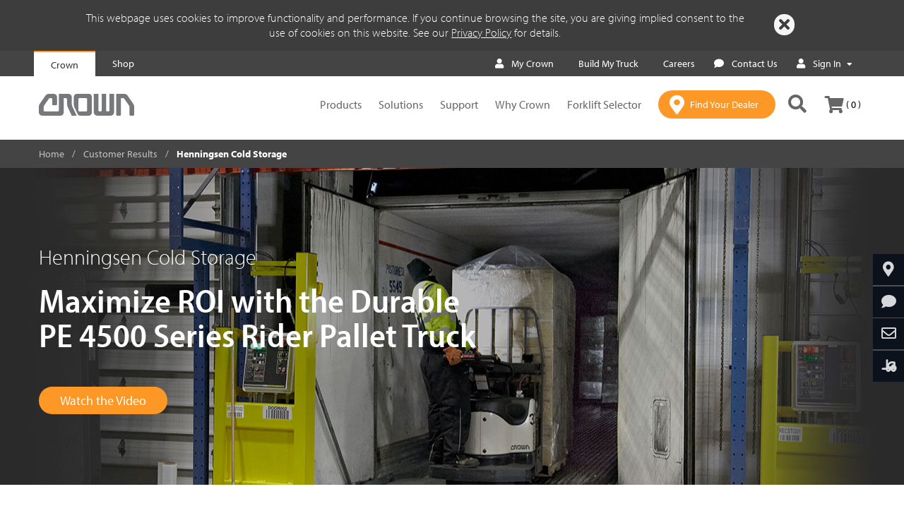

--- FILE ---
content_type: text/html;charset=utf-8
request_url: https://www.crown.com/en-us/customer-results/maximize-roi-henningsen.html
body_size: 21883
content:
<!DOCTYPE html>
<!--[if lt IE 7]>  <html class="no-js ie ie6 lte9 lte8 lte7"> <![endif]-->
<!--[if IE 7]>     <html class="no-js ie ie7 lte9 lte8 lte7"> <![endif]-->
<!--[if IE 8]>     <html class="no-js ie ie8 lte9 lte8"> <![endif]-->
<!--[if IE 9]>     <html class="no-js ie ie9 lte9 lt-ie10"> <![endif]-->
<!--[if gt IE 9]>  <html class="no-js"> <![endif]-->
<!--[if !IE]><!--> <html class="no-js">  <!--<![endif]-->
	
<head>
    
    <meta http-equiv="X-UA-Compatible" content="IE=edge"/>
    <meta http-equiv="content-type" content="text/html; charset=UTF-8"/>
    
    <meta name="keywords"/>
    <meta name="description" content="Crown&#39;s durable PE 4500 Series Rider Pallet Truck maximizes ROI at Henningsen Cold Storage."/>
    <meta name="viewport" content="width=device-width, initial-scale=1"/>
    
    

    <!--Granite CSS -->
    

    <!--Canonical URL-->
    <script defer="defer" type="text/javascript" src="/.rum/@adobe/helix-rum-js@%5E2/dist/rum-standalone.js"></script>
<link rel="canonical" href="https://www.crown.com/en-us/customer-results/maximize-roi-henningsen.html"/>
    <!--Granite JS -->
    
    
<script src="/etc/clientlibs/global-web/granite.lc-924b68355282635f248afbd8a75c823e-lc.min.js"></script>




    
    <script type="text/javascript"> var pageDomain="https:\/\/www.crown.com";</script>

    
    
    

    
    
    <script>
        // Define dataLayer and the gtag function.
        window.dataLayer = window.dataLayer || [];
        function gtag(){dataLayer.push(arguments);}

        // Set default consent to 'denied' as a placeholder
        gtag('consent', 'default', {
            'ad_user_data': 'denied',
            'ad_personalization': 'denied',
            'ad_storage': 'denied',
            'analytics_storage': 'denied',
        });

        <!-- Google Tag Manager -->
        (function(w,d,s,l,i){w[l]=w[l]||[];w[l].push({'gtm.start':
            new Date().getTime(),event:'gtm.js'});var f=d.getElementsByTagName(s)[0],
            j=d.createElement(s),dl=l!='dataLayer'?'&l='+l:'';j.async=true;j.src=
            'https://www.googletagmanager.com/gtm.js?id='+i+dl;f.parentNode.insertBefore(j,f);
        })(window,document,'script','dataLayer','GTM-MJLHW2');
        <!-- End Google Tag Manager -->

        <!-- Google Optimize -->
        (function(i,s,o,g,r,a,m){i['GoogleAnalyticsObject']=r;i[r]=i[r]||function(){
           (i[r].q=i[r].q||[]).push(arguments)},i[r].l=1*new Date();a=s.createElement(o),
           m=s.getElementsByTagName(o)[0];a.async=1;a.src=g;m.parentNode.insertBefore(a,m)
        })(window,document,'script','https://www.google-analytics.com/analytics.js','ga');
        ga('create', 'UA-35686931-1', 'auto');
        <!-- Google Optimize -->

        function consentGranted(){
            gtag('consent', 'update', {
                'ad_user_data': 'granted',
                'ad_personalization': 'granted',
                'ad_storage': 'granted',
                'analytics_storage': 'granted'
            });
        }
    </script>
    <script>
        consentGranted();
    </script>

    

    
    
    <link rel="icon" type="image/vnd.microsoft.icon" href="/content/dam/crown/images/favicon.ico"/>
    <link rel="apple-touch-icon" sizes="180x180" href="/content/dam/crown/images/apple-touch-icon-180x180.png"/>
    <link rel="apple-touch-icon" sizes="152x152" href="/content/dam/crown/images/apple-touch-icon-152x152.png"/>
    <link rel="apple-touch-icon" sizes="120x120" href="/content/dam/crown/images/apple-touch-icon-120x120.png"/>

    
    <link rel="stylesheet" href="/etc/clientlibs/global-web/page/head/css/compiled/application.css"/>

    
    

    
    <title>Henningsen | Maximize ROI | Crown Equipment</title>
    <link rel="alternate" hreflang="en-us" href="https://www.crown.com/en-us/customer-results/maximize-roi-henningsen.html"/>


    <!-- Fonts for crown.com -->
    <link rel="stylesheet" href="https://use.typekit.net/teg2oye.css"/>

</head>
  	<!-- Copyright Crown Equipment Corporation. All rights reserved. -->
<body>
<!-- Google Tag Manager (noscript) -->
<noscript><iframe src="https://www.googletagmanager.com/ns.html?id=GTM-MJLHW2" height="0" width="0" style="display:none;visibility:hidden"></iframe></noscript>
<!-- End Google Tag Manager (noscript) -->

<input type="hidden" id="isoLanguageCountryCode" value="en-US"/>

    
<link rel="stylesheet" href="/etc.clientlibs/global-web/clientlibs/clientlib-vendor.lc-cf2ffe8e665d62b064608489f9f72391-lc.min.css" type="text/css">
<script src="/etc.clientlibs/global-web/clientlibs/clientlib-vendor.lc-c1ed9820a6a4a6590d4e9c3fb5dcfe81-lc.min.js"></script>



<header>
  <!-- we need to add/set this property in CRX/DE for related regions 404 pages-->
  <p id="is404" hidden></p>
  <div class="modal fade" id="ecatalog-viewer-modal" tabindex="-1" role="dialog" aria-labelledby="myModalLabel" aria-hidden="true">
    <div class="modal-dialog modal-full-page">
      <div class="modal-content">
        <a class="btn close" data-dismiss="modal" aria-label="Close"><span aria-hidden="true">&times;</span></a>
        <div class="modal-body">
          <div id="ecatalog"></div>
        </div>
      </div>
    </div>
  </div>
  
    

  
  <div><div class="cookiepolicy">
    
    <div class="text-white background-black cookie-policy hide">
        <div class="container">
            <div class="cookie-policy-text"><p>This webpage uses cookies to improve functionality and performance. If you continue browsing the site, you are giving implied consent to the use of cookies on this website. See our <a href="/en-us/privacy-policy.html"><u>Privacy Policy</u></a> for details.</p>
</div>
            <div class="close-button" title="Close"><a class="btn fa fa-times" id="closeButton" onmouseover="onHover();" onmouseout="onHoverOut();" href="javascript: void(0);"></a>
            </div>
        </div>
    </div>
    <div class="text-white background-black cookiePolicyMobile hide">
        <div class="container">
            <div class="cookie-policy-text"><p>This webpage uses cookies to improve functionality and performance. If you continue browsing the site, you are giving implied consent to the use of cookies on this website. See our <a href="/en-us/privacy-policy.html"><u>Privacy Policy</u></a> for details.</p>
</div>
            <div class="close-button"><a class="btn btn-cta text-black background-white" id="closeButtonMobile" onmouseover="onHover();" onmouseout="onHoverOut();" href="javascript: void(0);">Close</a>
            </div>
        </div>
    </div>

<script>
    jQuery(document).ready(function() {
        Crown.Components.CookiePolicy.checkCookiePolicyStatus();
    });

    $(window).resize(function(){
      let cookiePolicy = Crown.Common.Cookies.readCookie("cookiePolicy");
      let width = window.innerWidth;
      if(cookiePolicy != "accepted") {
        if (width > 767 ) {
          $(".cookiePolicyMobile").removeClass("show");
          $(".cookiePolicyMobile").addClass("hide");
          $(".cookie-policy").addClass("show");
        }
        else {
          $(".cookie-policy").removeClass("show");
          $(".cookie-policy").addClass("hide");
          $(".cookiePolicyMobile").addClass("show");
        }
      }
    });

    function onHover() {
        $("#closeButton").css("backgroundColor", "#f7f7f7");
        $("#closeButtonMobile").css("backgroundColor", "#f7f7f7");
    }

    function onHoverOut() {
        $("#closeButton").css("backgroundColor", "");
        $("#closeButtonMobile").css("backgroundColor", "");
    }

    function delayCookieView() {
      let width = window.innerWidth;
      if (width > 767 ) {
        $(".cookie-policy").removeClass("hide");
        $(".cookie-policy").addClass("show");
      }
      else {
        $(".cookiePolicyMobile").removeClass("hide");
        $(".cookiePolicyMobile").addClass("show");
      }
    }
</script>
</div>
</div>
  
  <div><div class="header iparsys parsys">




    
        
        
        <div class="newpar new section">

</div>

    
        
        
        <div class="par iparys_inherited">

    
    
    
    
        
        
        <div class="header"><header class="header-main">
    
    
<script>
    let shopBaseUrl = "https:\/\/shop.crown.com";
    let sessionCartUrl = "/crowncommercewebservices/v2/crown/carts/session-cart";
    let sessionCartLoginUrl = "/crowncommercewebservices/v2/crown/carts/user/"
    let storeCartUrl = "/crown/en/cart";

    function mobileNavBarOpen() {
        $('.navbar-header').addClass('navbar-dark-background');
        $('.crownLogo').attr('hidden', 'true');
        $('.mobileCrownLogo').removeAttr('hidden');
        $('.headerSearchIcon').addClass('mobile-style');
        $('.headerShoppingCart').addClass('mobile-style');
        $('#cartItemCountMobile').addClass('mobile-style');
    }

    function mobileNavBarClose() {
        $('.navbar-header').removeClass('navbar-dark-background');
        $('.mobileCrownLogo').attr('hidden', 'true');
        $('.crownLogo').removeAttr('hidden');
        $('.headerSearchIcon').removeClass('mobile-style');
        $('.headerShoppingCart').removeClass('mobile-style');
        $('#cartItemCountMobile').removeClass('mobile-style');
    }

    function updateCartItems() {
        let eCommUrl = getECommUrl();
        if(eCommUrl !== undefined) {
            loadCartInfo(eCommUrl);
        }
    }

    function getECommUrl() {
        let eCommUrl = shopBaseUrl + sessionCartUrl;
        let userEmail = $('.myAccount').attr("user-email");
        if (userEmail !== undefined && userEmail !== "") {
            eCommUrl = shopBaseUrl + sessionCartLoginUrl + userEmail;
        }
        return eCommUrl;
    }

    function loadCartInfo(eCommUrl) {
        $.ajax({
            url: eCommUrl,
            type: 'GET',
            dataType: "json",
            xhrFields: {
                withCredentials: true
            },
            crossDomain: true,
            headers: {
                'Accept': 'application/json',
                'Content-Type': 'application/json',
            },
            success: function(response) {
                document.getElementById('cartItemCountDesktop').innerText = '( ' + response.totalItems + ' )';
                document.getElementById('cartItemCountMobile').innerText = '( ' + response.totalItems + ' )';
            }
        });
    }

    function onCartClick() {
        let eCommCartUrl;
        eCommCartUrl = shopBaseUrl + storeCartUrl;

        window.location.replace(eCommCartUrl);
    }
</script>

    <div class="d-none d-md-block"><div class="container-fluid clearfix localeselectorheader background-light-black">
    <div class="container">
        
            <div id="dualHeaderDisplay" class="collapse">
                <div id="crownHeaderBar">
                    Crown
                </div>
                <a href="https://shop.crown.com/crown/en/" onclick="addLocaleSelectorNavGA('Shop','main_nav_click', 'Shop', 'https://shop.crown.com/crown/en/')" id="shopHeaderBar">
                    Shop
                </a>
            </div>
        
        <div id="menubar">
            
            <ul>
                
                    
                        <a class="textLink" onclick="addLocaleSelectorNavGA('My Crown ','','My Crown ','https://customer.crown.com/mycrown')" href="https://customer.crown.com/mycrown" tabindex="0" target="_blank">
                            <span>
                                <i class="fas fa-user fa-fw textIcon"></i>
                            </span>
                            My Crown 
                        </a>
                    
                    
                    
                
                    
                        <a class="textLink" onclick="addLocaleSelectorNavGA('Build My Truck','build_my_truck_cta_click','Build My Truck','/content/en-us/build-my-truck')" href="/content/en-us/build-my-truck" data-gtm-event="header_nav" data-gtm-info="build_my_truck" tabindex="0">
                            <span>
                                <i class=" fa-fw textIcon"></i>
                            </span>
                            Build My Truck
                        </a>
                    
                    
                    
                
                    
                        <a class="textLink" onclick="addLocaleSelectorNavGA('Careers','','Careers','https://us-careers.crown.com/')" href="https://us-careers.crown.com/" tabindex="0" target="_blank">
                            <span>
                                <i class=" fa-fw textIcon"></i>
                            </span>
                            Careers
                        </a>
                    
                    
                    
                
                    
                    <span>
                        <a href="#" class="textLink" onclick="addLocaleSelectorGA('Contact Us ','')" data-toggle="modal" data-target="#modal-form" data-formsource="/content/en-us/contact-us.html" tabindex="0">
                            <span>
                                <i class="fas fa-comment fa-fw textIcon"></i>
                            </span>
                            Contact Us 
                        </a>
                    </span>
                    
                
                <span>
                    <span class="signIn" onclick="toggleAuthDropdown('signIn'); addLocaleSelectorGA('Sign In','header_nav_click')">
                        <i class="fas fa-user fa-fw textIcon"></i>
                        <a class="signInButton" tabindex="0" href="javascript: void(0);">Sign In</a>
                    </span>
                    <span class="myAccount" onclick="toggleAuthDropdown('myAccount')">
                        <i class="fas fa-user fa-fw textIcon"></i>
                        <a class="myAccountButton" tabindex="0" href="javascript: void(0);">My Account</a>
                    </span>
                    <div class="signInDropdownPosition">
                        <div id="signInDropdownContent">
                            <div class="welcomeToCrownText">Welcome to Crown</div>
                            <div class="myAccountDetails">
                                <p>My Account</p>
                                <ul>
                                    <div class="featureDetails">
                                        <li>Faster checkout</li>
                                    
                                        <li>Easy order tracking</li>
                                    
                                        <li>View order history</li>
                                    </div>
                                </ul>
                            </div>
                            <a onclick="onSignInButtonClick()" tabindex="0" href="javascript: void(0);" class="btn btn-cta text-white background-orange signInBtn">
                                Sign In
                            </a>
                            <div class="createAccountSection">
                                <p>Don’t have an account?</p>
                                <a href="https://shop.crown.com/crown/en/register" class="text-dark" tabindex="0">
                                    <u>Create an Account</u>
                                </a>
                            </div>
                        </div>
                    </div>
                    <div class="myAccountDropdownPosition">
                        <div id="myAccountDropdownContent">
                            <span class="myAccountPosition">
                                <a href="https://shop.crown.com/crown/en/my-account" class="myAccountLink" tabindex="0">
                                    <i class="fas fa-user fa-fw textIcon"></i>
                                    <span class="myAccountText">Account Dashboard</span>
                                </a>
                            </span>
                            <hr class="topLine"/>
                                <div class="myAccountOptions ">
                                    <a href="https://shop.crown.com/crown/en/my-account/update-profile" tabindex="0" class="option">Contact Information</a>
                                
                                    <a href="https://shop.crown.com/crown/en/my-account/address-book" tabindex="0" class="option">Address Book</a>
                                
                                    <a href="https://shop.crown.com/crown/en/my-account/payment-details" tabindex="0" class="option">Payment Settings</a>
                                
                                    <a href="https://shop.crown.com/crown/en/my-account/orders" tabindex="0" class="option">Orders</a>
                                
                                    <a href="https://shop.crown.com/crown/en/my-account/returns" tabindex="0" class="option">Returns</a>
                                
                                    <a href="https://shop.crown.com/crown/en/my-account/saved-carts" tabindex="0" class="option">Saved Carts</a>
                                
                                    <a href="https://shop.crown.com/crown/en/my-account/trucks/saved-trucks" tabindex="0" class="option">Saved Truck Builds</a>
                                
                                    <a href="https://shop.crown.com/crown/en/my-account/trucks/builds" tabindex="0" class="option">Truck Builds Completed</a>
                                
                                    <a href="https://shop.crown.com/crown/en/buildTruckQuote/view" tabindex="0" class="option">Truck Builds in Process</a>
                                </div>
                            <hr class="bottomLine"/>
                            <a onclick="onSignOutButtonClick()" tabindex="0" class="signOutText" href="javascript: void(0);">Sign out</a>
                        </div>
                    </div>
                </span>
                

            </ul>
        </div>
        <iframe id="silentAuthFrame" sandbox="allow-scripts allow-same-origin" hidden></iframe>
        <script type="text/javascript">
            function addUserEmail(data) {
                let userEmail = data.userEmail;
                if (userEmail !== "") {
                    $('.myAccount').attr("user-email", userEmail);
                    updateCartItems();
                }
            }

            $.ajax({
                url: "/content/en-us/jcr:content/header/header/locatorselector" + ".silentauth.json",
                type: 'GET',
                async: false,
                data: {
                    redirectUrl: window.location.pathname,
                    hash: window.location.hash,
                    urlParams: window.location.search.substring(1)
                },
                dataType: 'json',
                success: function (response) {
                    if (response.redirectUrl && !response.isValid) {
                        document.getElementById('silentAuthFrame').src = response.redirectUrl;
                    }
                    addUserEmail(response);
                },
                error: function () {
                    // Using console log as there is no error that the user will see if an error happens. It needs to fail silently
                    console.log("Initial token validation Failure");
                }
            })
        </script>
    </div>
</div>

<script>
    window.addEventListener("load", () => {
        if ("true") {
            $.ajax({
                url: "/content/en-us/jcr:content/header/header/locatorselector" + ".userTokenValidate.json",
                type: 'GET',
                dataType: 'json',
                success: function (response) {
                    if(response.cdcExpiredToken) {
                        location.reload();
                    } else if (response.isValid) {
                        $('.signIn').hide();
                        $('.signInMobile').hide();
                        $('.myAccount').show();
                        $('.myAccountMobile').show();
                        addUserEmail(response);
                    } else {
                        $('.signIn').show();
                        $('.signInMobile').show().css('display', 'inline-flex');
                        $('.myAccount').hide();
                        $('.myAccountMobile').hide();
                        if (response.isUnauthorized) {
                            $("#authErrorModal").modal();
                        }
                    }
                },
                error: function () {
                    // Using console log as there is no error that the user will see if an error happens. Waiting for store to implement a solution
                    console.log("Token validation Failure");
                    $('.signIn').show();
                    $('.myAccount').hide();
                }
            })
        }
    });

    $(document).click(function (event) {
        if ("true") {
            const signInDropdown = $(".signIn");
            const myAccountDropdown = $(".myAccount");
            if ($("#signInDropdownContent").hasClass("show") && !signInDropdown.is(event.target) && !signInDropdown.has(event.target).length) {
                toggleAuthDropdown("signIn");
            } else if ($("#myAccountDropdownContent").hasClass("show") && !myAccountDropdown.is(event.target) && !myAccountDropdown.has(event.target).length) {
                toggleAuthDropdown("myAccount");
            } else if ($("#myAccountDropdownMobile").hasClass("show") && !$(event.target).is('.myAccountButtonMobile, .myAccountUserIcon, .myAccountPortion')) {
                $("#myAccountDropdownMobile").toggleClass("show");
                $(".myAccountMobile").css("max-height", "55px");
                $(".myAccountPortion").removeClass("myAccountCaretUp");
            }
        }
    });

    function addLocaleSelectorGA(labelName, eventDatalayerOverride) {
        let currentPage = window.location.href;
        let eventDatalayerValue = 'header_nav_click';
        if (eventDatalayerOverride !== '') {
            eventDatalayerValue = eventDatalayerOverride;
        }
        if (window.dataLayer) {
            if (!(currentPage.includes("staging") || currentPage.includes("en-cn") || currentPage.includes("zh-cn"))) {
                dataLayer.push({
                    'event': eventDatalayerValue,
                    'eventCategory': 'Header Navigation',
                    'eventAction': labelName,
                    'eventLabel': currentPage,
                    'nav_section': 'Crown'
                });
            }
        }
    }

    function addLocaleSelectorNavGA(labelName, eventDatalayerOverride, eventLabel, linkUrl) {
        let currentPage = window.location.href;
        let eventDatalayerValue = 'header_nav_click';
        if (eventDatalayerOverride !== '') {
            eventDatalayerValue = eventDatalayerOverride;
        }
        if (window.dataLayer) {
            if (!(currentPage.includes("staging") || currentPage.includes("en-cn") || currentPage.includes("zh-cn"))) {
                if (eventDatalayerValue.includes("build_my_truck")) {
                    dataLayer.push({
                        'event': eventDatalayerValue,
                        'click_url': linkUrl,
                        'click_location': 'Header',
                        'page_url': currentPage,
                        'eventCategory': 'Header Navigation',
                        'eventAction': labelName,
                        'eventLabel': eventLabel,
                        'nav_section': 'Crown'
                    });
                } else {
                    dataLayer.push({
                        'event': eventDatalayerValue,
                        'eventCategory': 'Header Navigation',
                        'eventAction': labelName,
                        'eventLabel': eventLabel,
                        'nav_section': 'Crown'
                    });
                }
            }
        }
    }

    // Toggle hide and show behavior for Sign In and My Account dropdowns
    function toggleAuthDropdown(dropdownType) {
        const dropdownClass = "#" + dropdownType + "DropdownContent";
        $(dropdownClass).toggleClass("show");
        if ($(dropdownClass).hasClass("show")) {
            toggleAuthButtonCSS("#c2c2c2", "#333", dropdownType);
            $("." + dropdownType + "Button").addClass("caretUp");
        } else {
            toggleAuthButtonCSS("#444", "#fff", dropdownType);
            $("." + dropdownType + "Button").removeClass("caretUp");
        }
    }

    // Toggle CSS of SignIn and My Account buttons
    function toggleAuthButtonCSS(background, color, buttonType) {
        $("." + buttonType).css("background-color", background);
        $("." + buttonType + "Button").css("color", color);
        $("." + buttonType + " .textIcon").css("color", color);
    }

    function onSignInButtonClick() {
        $.ajax({
            url: "/content/en-us/jcr:content/header/header/locatorselector" + ".auth0login.json",
            type: 'GET',
            data: {
                redirectUrl: window.location.pathname,
                hash: window.location.hash,
                urlParams: window.location.search.substring(1)
            },
            dataType: 'json',
            success: function (result) {
                if (result.redirect === true) {
                    window.location = result.location;
                }
            },
            error: function () {
                alert("Redirection Failure, please try again after sometime");
            }
        });
    }

    function onSignOutButtonClick() {
        $.ajax({
            url: "/content/en-us/jcr:content/header/header/locatorselector" + ".auth0logout.json",
            type: 'GET',
            data: {
                redirectUrl: window.location.pathname,
                hash: window.location.hash,
                urlParams: window.location.search.substring(1)
            },
            dataType: 'json',
            success: function (result) {
                if (result.redirect === true) {
                    window.location = result.location;
                }
            },
            error: function (result) {
                alert("Redirection Failure");
            }
        });
    }

    $(".signIn").keypress(function (event) {
        if (event.keyCode === 13) {
            toggleAuthDropdown("signIn");
        }
    });

    $(".myAccount").keypress(function (event) {
        if (event.keyCode === 13) {
            toggleAuthDropdown("myAccount");
        }
    });

    $(".signOutText").keypress(function (event) {
        if (event.keyCode === 13) {
            toggleAuthDropdown("myAccount");
        }
    });

    $(".signInBtn").keypress(function (event) {
        if (event.keyCode === 13) {
            onSignInButtonClick();
        }
    })
</script></div>
    <nav class="navbar theme-nav-main" role="navigation">
        <div class="theme-container-nav">
            <div class="navbar-header">
                <button id="hamburgerMenuButton" type="button" class="navbar-toggle collapsed" data-toggle="collapse" data-target="#navbar-main" aria-expanded="false" aria-controls="navbar">
                    <span class="sr-only">Toggle navigation</span>
                    <span class="hamburger">
                       <i class="fas fa-bars fa-fw"></i>
                    </span>
                    <span id="navMobileClose" class="close"> &times; </span>
                </button>
                <div class="nav-logo">
                    
<a class="navbar-brand theme-navbar-brand" href="/en-us.html" tabindex="0">
    <img class="img-responsive crownLogo" src="/content/dam/crown/logos/logo.png" alt="Crown Equipment Corporation" title="Crown" data-emptytext="Logo"/>
    <img class="img-responsive mobileCrownLogo" src="/content/dam/crown/logos/logo-white-mobile.png" alt="Crown Equipment Corporation" title="Crown" data-emptytext="Logo" hidden/>
    
</a>

                </div>
                <!--* this is part of the main nav *-->
                <div class="nav-button-navigation navbar-right text-right d-xl-none">
                    <ul class="list-inline">
                        <li>
                            
    
    <a href="/en-us/forklift-dealers.html" onclick="addDealerLocatorCTAGA('Find Your Dealer Click')" class="btn-dealerLocator btn-orange dealerLocatorMobile" tabindex="0">
        <i class="fas fa-map-marker-alt dealerLocatorIcon"></i>
        <span class="btn-dealerLocator-text">Find Your Dealer</span>
    </a>

<script>
    function addDealerLocatorCTAGA(eventLabel) {
        let currentPage = window.location.href;
        if(window.dataLayer) {
            if(!(currentPage.includes("staging") || currentPage.includes("en-cn") || currentPage.includes("zh-cn"))) {
                dataLayer.push({
                    'event': 'main_nav_find_dealer',
                    'eventCategory': 'Call to Actions',
                    'eventLabel': eventLabel,
                    'eventAction': 'Header'
                });
            }
        }
    }
</script>

                        </li>
                        <li>
                                <a class="btn-search  " href="javascript: void(0);" style="background: transparent !important" data-toggle="search-form" data-target="#search-form">
                                <i class="fas fa-search headerSearchIcon"></i>
                            </a>
                        </li>
                        
                            <li onclick="onCartClick()">
                                <span class="cartIcon" tabindex="0">
                                    <i class="fas fa-shopping-cart headerShoppingCart"></i>
                                    <span id="cartItemCountMobile" class="cartItemCount">( 0 )</span>
                                </span>
                            </li>
                        
                    </ul>
                    <!--* end main nav *-->
                </div>
                <span class="headerItems">
                    <!-- Copyright Crown Equipment Corporation. All rights reserved. -->
    
    <div class="collapse navbar-collapse theme-navbar-collapse low" data-activedrawer="" id="navbar-main"><!-- removed from class: navbar-left -->
        
            
        
            
        
            
        
            
        
            
                
                    <div class="dualHeaderDisplayMobile">
                        <div class="crownHeaderMobile">Crown</div>
                        <a href="https://shop.crown.com/crown/en/?openNav=1" class="shopHeaderMobile">Shop</a>
                    </div>
                
            
        
            
        
            
        
        
            <div class="d-lg-none signInMobile">
                <div class="signInTextIcon">
                    <i class="fas fa-user fa-fw signInUserIcon"></i>
                    <a class="signInButtonMobile" onclick="onSignInButtonClick()">Sign In</a>
                </div>
                <div class="divider"></div>
                <a href="https://shop.crown.com/crown/en/register" class="createAnAccountButtonMobile">Create an Account</a>
            </div>
            <div class="d-lg-none myAccountMobile">
                <a class="myAccountPortion" onclick="toggleMyAccountMobileDropdown()">
                    <i class="fas fa-user fa-fw myAccountUserIcon"></i>
                    <div class="myAccountButtonMobile">My Account</div>
                </a>
                <div class="dropdownMenu" id="myAccountDropdownMobile">
                    <ul>
                        <li class="myAccountSubmenuMobile">
                            <a href="https://shop.crown.com/crown/en/my-account" class="myAccountDisplay">
                                <i class="fas fa-user fa-fw userIconMobile"></i>
                                <p class="myAccountTextMobile">Account Dashboard</p>
                            </a>
                        </li>
                        <div class="myAccountListMobile">
                            <li><a href="https://shop.crown.com/crown/en/my-account/update-profile" class="myAccountOptionMobile">Contact Information</a></li>
                        
                            <li><a href="https://shop.crown.com/crown/en/my-account/address-book" class="myAccountOptionMobile">Address Book</a></li>
                        
                            <li><a href="https://shop.crown.com/crown/en/my-account/payment-details" class="myAccountOptionMobile">Payment Settings</a></li>
                        
                            <li><a href="https://shop.crown.com/crown/en/my-account/orders" class="myAccountOptionMobile">Orders</a></li>
                        
                            <li><a href="https://shop.crown.com/crown/en/my-account/returns" class="myAccountOptionMobile">Returns</a></li>
                        
                            <li><a href="https://shop.crown.com/crown/en/my-account/saved-carts" class="myAccountOptionMobile">Saved Carts</a></li>
                        
                            <li><a href="https://shop.crown.com/crown/en/my-account/trucks/saved-trucks" class="myAccountOptionMobile">Saved Truck Builds</a></li>
                        
                            <li><a href="https://shop.crown.com/crown/en/my-account/trucks/builds" class="myAccountOptionMobile">Truck Builds Completed</a></li>
                        
                            <li><a href="https://shop.crown.com/crown/en/buildTruckQuote/view" class="myAccountOptionMobile">Truck Builds in Process</a></li>
                        </div>
                        <li class="signOutMobile">
                            <a class="myAccountOptionMobile" onclick="onSignOutButtonClick()">Sign out</a>
                        </li>
                    </ul>
                </div>
            </div>
        
        <ul class="nav navbar-nav theme-navbar-nav ">
            
            <li class="dropdown">
                
     

     
         <a class="dropdown-toggle enabled-dual-header" unique-id="-724275932" data-toggle="dropdown" data-test="1888998764" id="drawer_1888998764" onclick="triggerFirstItemClick_1888998764(this); triggerDrawerClick(this); addMainNavCustomGA('Products', 'Products','');" tabindex="0" href="javascript: void(0);">
    Products
</a>

<div class="dropdown-menu multi-level theme-nav-dropdown-menu background-black dualLayer" role="menu" aria-labelledby="New Forklifts">
    <div class="container container-dropdown text-black background-black dualLayerContainer" id="minHeight_1888998764">
        <div class="row">
            <div class="col-xl-3 col-sm-12 theme-nav-dropdown-menu-list-container dualLayerMenuListContainer">
                <ul class="firstLayerList" id="firstLayerListId-724275932">
                    <li id="item0-724275932" side-content-url="/content/en-us/main-navigation-drawer/products" unique-id="-724275932" class="dropdown-submenu firstLayerItem_1888998764 ">
                        <a id="item0-724275932Text" class="firstLayerText" data-toggle="dropdown-menu" tabindex="-1" href="#" onclick="addMainNavCustomGA('Products', 'Products','New Forklifts');">New Forklifts</a>
                        <!-- Second Level Dropdown goes here-->
                        <div class="d-block d-xl-none ">
                            <div class="secondLayerInner">
                                <ul class="dropdown-menu hideContent secondLayerMobileList" id="item0-724275932ChildListMobile">
                                    <li>
                                        <a onclick="addMainNavGA('Products', 'Forklift Selector');
                                           addMainNavCustomGA('Products', 'Products','Forklift Selector');" class="secondLayerText" tabindex="-1" href="/en-us/forklift-product-selector.html">Forklift Selector</a>
                                        
                                    </li>
                                
                                    <li>
                                        <a onclick="addMainNavGA('Products', 'Pallet Trucks');
                                           addMainNavCustomGA('Products', 'Products','Pallet Trucks');" class="secondLayerText" tabindex="-1" href="/en-us/forklifts/pallet-trucks.html">Pallet Trucks</a>
                                        
                                    </li>
                                
                                    <li>
                                        <a onclick="addMainNavGA('Products', 'Stackers');
                                           addMainNavCustomGA('Products', 'Products','Stackers');" class="secondLayerText" tabindex="-1" href="/en-us/forklifts/stackers.html">Stackers</a>
                                        
                                    </li>
                                
                                    <li>
                                        <a onclick="addMainNavGA('Products', 'Electric Counterbalance');
                                           addMainNavCustomGA('Products', 'Products','Electric Counterbalance');" class="secondLayerText" tabindex="-1" href="/en-us/forklifts/electric-counterbalance-forklifts.html">Electric Counterbalance</a>
                                        
                                    </li>
                                
                                    <li>
                                        <a onclick="addMainNavGA('Products', 'Internal Combustion Counterbalance');
                                           addMainNavCustomGA('Products', 'Products','Internal Combustion Counterbalance');" class="secondLayerText" tabindex="-1" href="/en-us/forklifts/internal-combustion-counterbalance-forklifts.html">Internal Combustion Counterbalance</a>
                                        
                                    </li>
                                
                                    <li>
                                        <a onclick="addMainNavGA('Products', 'Reach Trucks');
                                           addMainNavCustomGA('Products', 'Products','Reach Trucks');" class="secondLayerText" tabindex="-1" href="/en-us/forklifts/reach-trucks.html">Reach Trucks</a>
                                        
                                    </li>
                                
                                    <li>
                                        <a onclick="addMainNavGA('Products', 'Man Up Order Pickers');
                                           addMainNavCustomGA('Products', 'Products','Man Up Order Pickers');" class="secondLayerText" tabindex="-1" href="/en-us/forklifts/man-up-order-pickers.html">Man Up Order Pickers</a>
                                        
                                    </li>
                                
                                    <li>
                                        <a onclick="addMainNavGA('Products', 'All Forklifts');
                                           addMainNavCustomGA('Products', 'Products','All Forklifts');" class="secondLayerText" tabindex="-1" href="/en-us/forklifts.html">All Forklifts</a>
                                        
                                    </li>
                                </ul>
                            </div>
                        </div>
                    </li>
                    
                
                    
                    <li class="firstLayerLink">
                        <a tabindex="-1" onclick="addMainNavGA('Products', 'Rental Forklifts');
                           addMainNavCustomGA('Products','Products', 'Rental Forklifts');" href="/en-us/forklift-rentals.html">Rental Forklifts</a>
                        
                    </li>
                
                    
                    <li class="firstLayerLink">
                        <a tabindex="-1" onclick="addMainNavGA('Products', 'Reconditioned Forklifts');
                           addMainNavCustomGA('Products','Products', 'Reconditioned Forklifts');" href="/en-us/remanufactured-forklifts.html">Reconditioned Forklifts</a>
                        
                    </li>
                
                    
                    <li class="firstLayerLink">
                        <a tabindex="-1" onclick="addMainNavGA('Products', 'Used \/ Pre\u002DOwned Forklifts');
                           addMainNavCustomGA('Products','Products', 'Used \/ Pre\u002DOwned Forklifts');" href="/en-us/pre-owned-forklifts.html">Used / Pre-Owned Forklifts</a>
                        
                    </li>
                
                    
                    <li class="firstLayerLink">
                        <a tabindex="-1" onclick="addMainNavGA('Products', 'V\u002DForce Batteries \x26 Chargers');
                           addMainNavCustomGA('Products','Products', 'V\u002DForce Batteries \x26 Chargers');" href="/en-us/batteries-and-chargers.html">V-Force Batteries &amp; Chargers</a>
                        
                    </li>
                
                    
                    <li class="firstLayerLink">
                        <a tabindex="-1" onclick="addMainNavGA('Products', 'All Products');
                           addMainNavCustomGA('Products','Products', 'All Products');" href="/en-us/products.html">All Products</a>
                        
                    </li>
                </ul>
            </div>
            <div class="col-xl-3 d-none d-xl-block float-left secondLayerDesktopDiv">
                <ul class="firstLayerList" id="secondLayerList">
                    <!-- Second Level Dropdown goes here-->
                    <div class="secondLayerDiv hideContent" id="item0-724275932Child">
                        <ul class="secondLayerDesktopList">
                            <li class="secondLayerDesktopOption">
                                <a class="secondLayerText" onclick="addMainNavGA('Products', 'Forklift Selector')" tabindex="-1" href="/en-us/forklift-product-selector.html">Forklift Selector</a>
                                
                            </li>
                        
                            <li class="secondLayerDesktopOption">
                                <a class="secondLayerText" onclick="addMainNavGA('Products', 'Pallet Trucks')" tabindex="-1" href="/en-us/forklifts/pallet-trucks.html">Pallet Trucks</a>
                                
                            </li>
                        
                            <li class="secondLayerDesktopOption">
                                <a class="secondLayerText" onclick="addMainNavGA('Products', 'Stackers')" tabindex="-1" href="/en-us/forklifts/stackers.html">Stackers</a>
                                
                            </li>
                        
                            <li class="secondLayerDesktopOption">
                                <a class="secondLayerText" onclick="addMainNavGA('Products', 'Electric Counterbalance')" tabindex="-1" href="/en-us/forklifts/electric-counterbalance-forklifts.html">Electric Counterbalance</a>
                                
                            </li>
                        
                            <li class="secondLayerDesktopOption">
                                <a class="secondLayerText" onclick="addMainNavGA('Products', 'Internal Combustion Counterbalance')" tabindex="-1" href="/en-us/forklifts/internal-combustion-counterbalance-forklifts.html">Internal Combustion Counterbalance</a>
                                
                            </li>
                        
                            <li class="secondLayerDesktopOption">
                                <a class="secondLayerText" onclick="addMainNavGA('Products', 'Reach Trucks')" tabindex="-1" href="/en-us/forklifts/reach-trucks.html">Reach Trucks</a>
                                
                            </li>
                        
                            <li class="secondLayerDesktopOption">
                                <a class="secondLayerText" onclick="addMainNavGA('Products', 'Man Up Order Pickers')" tabindex="-1" href="/en-us/forklifts/man-up-order-pickers.html">Man Up Order Pickers</a>
                                
                            </li>
                        
                            <li class="secondLayerDesktopOption">
                                <a class="secondLayerText" onclick="addMainNavGA('Products', 'All Forklifts')" tabindex="-1" href="/en-us/forklifts.html">All Forklifts</a>
                                
                            </li>
                        </ul>
                    </div>
                
                    <!-- Second Level Dropdown goes here-->
                    <div class="secondLayerDiv hideContent" id="item1-724275932Child">
                        
                    </div>
                
                    <!-- Second Level Dropdown goes here-->
                    <div class="secondLayerDiv hideContent" id="item2-724275932Child">
                        
                    </div>
                
                    <!-- Second Level Dropdown goes here-->
                    <div class="secondLayerDiv hideContent" id="item3-724275932Child">
                        
                    </div>
                
                    <!-- Second Level Dropdown goes here-->
                    <div class="secondLayerDiv hideContent" id="item4-724275932Child">
                        
                    </div>
                
                    <!-- Second Level Dropdown goes here-->
                    <div class="secondLayerDiv hideContent" id="item5-724275932Child">
                        
                    </div>
                </ul>
            </div>
            <div class="col-xl-6 d-none d-xl-block container-side-content dualLayerSideContent" id="drawer_1888998764-side-content"></div>
        </div>
    </div>
</div>

<script>
 	let currentActiveParent_1888998764 = "";
    let currentActiveChild_1888998764 = "";
    let currentActiveChildMobile_1888998764 = "";
    $(document).ready(function() {
        $('.firstLayerItem_1888998764').on("click", function(e) {
            const selectedOptionId = e.currentTarget.id;
            const sideContentUrl = $('#' + selectedOptionId).attr('side-content-url');
            // Load side content
            $.ajax({
                url: sideContentUrl + '.html',
                success: function(html) {
                    let content = $("<div />").html(html).find("#content");
                    $('#drawer_1888998764-side-content').html(content);
                }
            });
            // Toggle Second Layer Drop-downs
            toggleSecondLayerDropDowns_1888998764(selectedOptionId);

            $(this).next('ul').toggle();
            e.stopPropagation();
            e.preventDefault();
        });

        // Redirect to the specified link when the user clicks on the second dropdown option
        $('.secondLayerText').on('click', function(e) {
            e.preventDefault();
            window.location.href = $(this).attr('href');
        })
    });

    // Clicks on the first option in the list to load the side content and the second layer on desktop
    function triggerFirstItemClick_1888998764(element) {
        const firstLayerListId = '#firstLayerListId' + element.getAttribute('unique-id');
        let firstDropdownItemId = $('ul' + firstLayerListId + ' li:first').get(0).id;
        if(element.getAttribute('aria-expanded') !== 'true') {
            $("#" + firstDropdownItemId).trigger("click");
            hideDropdown(firstDropdownItemId + "ChildListMobile");
            $('#' + firstDropdownItemId + 'Text').removeClass('caretUp');
        }
        $("#"+ firstDropdownItemId+"Child").find("li a[tabindex='-1']").each( function() {
            $(this).attr("tabindex", 0);
        });

        $(firstLayerListId).find("li a[tabindex='-1']").each( function() {
            $(this).attr("tabindex", 0);
        })
    }

    function toggleSecondLayerDropDowns_1888998764(selectedOptionId) {
        const newChild = selectedOptionId + 'Child';
        const newChildMobile = selectedOptionId + 'ChildListMobile';

        // Check if the selected option's dropdown is open already. If it is, open/close the dropdown. If not, close the current dropdown and open the selected option's dropdown
        if((currentActiveChild_1888998764 === "" && currentActiveChildMobile_1888998764 === "") || (currentActiveChild_1888998764 === newChild && currentActiveChildMobile_1888998764 === newChildMobile)) {
            currentActiveChild_1888998764 = newChild;
            currentActiveChildMobile_1888998764 = newChildMobile;
            currentActiveParent_1888998764 = selectedOptionId;

            // Change the css of the selected option
            $('#' + selectedOptionId + 'Text').addClass('firstLayerSelectedColor');

            // Check if the selected dropdown is open/closed and toggle the dropdown accordingly (2nd layer dropdown should not close in desktop view)
            if($('#' + currentActiveChild_1888998764).hasClass('showContent') && $('#' + currentActiveChildMobile_1888998764).hasClass('showContent')) {
                hideDropdown(currentActiveChildMobile_1888998764);
                $('#' + selectedOptionId + 'Text').removeClass('caretUp');
            }
            else {
                showDropdown(currentActiveChild_1888998764);
                showDropdown(currentActiveChildMobile_1888998764);
                $('#' + selectedOptionId + 'Text').addClass('caretUp');
            }
        }
        else {
            hideDropdown(currentActiveChild_1888998764);
            hideDropdown(currentActiveChildMobile_1888998764);

            showDropdown(newChild);
            showDropdown(newChildMobile);

            // Toggle first layer css on select
            $('#' + currentActiveParent_1888998764 + 'Text').removeClass('firstLayerSelectedColor');
            $('#' + currentActiveParent_1888998764 + 'Text').removeClass('caretUp');

            $('#' + selectedOptionId + 'Text').addClass('firstLayerSelectedColor');
            $('#' + selectedOptionId + 'Text').addClass('caretUp');

            currentActiveChild_1888998764 = newChild;
            currentActiveChildMobile_1888998764 = newChildMobile;
            currentActiveParent_1888998764 = selectedOptionId;
        }
    }

    function hideDropdown(divId) {
        $('#' + divId).removeClass('showContent');
        $('#' + divId).addClass('hideContent');
        $('#'+ divId).find("li a[tabindex='0']").each(function() {
            $(this).attr("tabindex", -1);
        })
    }

    function showDropdown(divId) {
        $('#' + divId).removeClass('hideContent');
        $('#' + divId).addClass('showContent');
        $('#'+ divId).find("li a[tabindex='-1']").each(function() {
            $(this).attr("tabindex", 0);
        })
    }

    function addMainNavCustomGA(drawerName, linkName, secondLayer) {
        let currentPage = window.location.href;
        if(window.dataLayer) {
            if(!(currentPage.includes("staging") || currentPage.includes("en-cn") || currentPage.includes("zh-cn"))) {
                dataLayer.push({
                    'event': 'main_nav_click',
                    'eventCategory': 'Header Navigation',
                    'eventAction': drawerName,
                    'nav_level_one': drawerName,
                    'nav_level_two': secondLayer,
                    'nav_section': 'crown',
                    'eventLabel': linkName,
                    'page_url': currentPage,
                });
            }
        }
    }

    $(document).ready(function() {
        $('#drawer_1888998764').parent().on("hidden.bs.dropdown", function() {
            $('#firstLayerListId-724275932').find("li a[tabindex='0']").each( function() {
                $(this).attr("tabindex", -1);
            });
            $(this).find(".secondLayerDesktopList li a[tabindex='0']").each( function() {
                $(this).attr("tabindex", -1);
            });
            $('#drawer_1888998764-side-content').empty()
        });
    })

</script>



         
     

<script>
    function addMainNavGA(drawerName, linkName) {
        let currentPage = window.location.href;
        if(window.dataLayer) {
            if(!(currentPage.includes("staging") || currentPage.includes("en-cn") || currentPage.includes("zh-cn"))) {
                dataLayer.push({
                    'event': 'main_nav_click',
                    'eventCategory': 'Header Navigation',
                    'nav_level_one': drawerName,
                    'eventAction': drawerName,
                    'eventLabel': linkName
                });
            }
        }
    }
</script>

            </li>
        
            
            <li class="dropdown">
                
     

     
         
         <!-- Copyright Crown Equipment Corporation. All rights reserved. -->
<a data-target="#" data-toggle="dropdown" aria-haspopup="true" aria-expanded="false" class="dropdown-toggle  enabled-dual-header" id="drawer_1447712465" onclick="triggerDrawerClick(this); addMainNavCustomGA('Solutions', 'Solutions','');" tabindex="0" href="javascript: void(0);">
    Solutions
</a>

<label class="hidden"> Drawer</label>
<div class="dropdown-menu theme-nav-dropdown-menu background-black" role="menu">
    <div class="container container-dropdown text-white background-black">
        <div class="row">
            <div class="col-md-4 theme-nav-dropdown-menu-list-container">
                <ul class="theme-nav-dropdown-menu-list drawer_1447712465">
                    <li role="presentation">
                        
                        <a role="menuitem" tabindex="-1" onclick="addMainNavCustomGA('Solutions','Solutions', 'Automation Solutions')" href="/en-us/automation.html">Automation Solutions</a>
                        
                    </li>
                
                    <li role="presentation">
                        
                        <a role="menuitem" tabindex="-1" onclick="addMainNavCustomGA('Solutions','Solutions', 'Connected Solutions')" href="/en-us/connected-solutions.html">Connected Solutions</a>
                        
                    </li>
                
                    <li role="presentation">
                        
                        <a role="menuitem" tabindex="-1" onclick="addMainNavCustomGA('Solutions','Solutions', 'Energy Solutions')" href="/en-us/v-force-energy-solutions.html">Energy Solutions</a>
                        
                    </li>
                
                    <li role="presentation">
                        
                        <a role="menuitem" tabindex="-1" onclick="addMainNavCustomGA('Solutions','Solutions', 'Fleet Management ')" href="/en-us/fleet-management.html">Fleet Management </a>
                        
                    </li>
                
                    <li role="presentation">
                        
                        <a role="menuitem" tabindex="-1" onclick="addMainNavCustomGA('Solutions','Solutions', 'Warehouse Solutions')" href="/en-us/warehouse-solutions.html">Warehouse Solutions</a>
                        
                    </li>
                
                    <li role="presentation">
                        
                        <a role="menuitem" tabindex="-1" onclick="addMainNavCustomGA('Solutions','Solutions', 'Financing Options')" href="/en-us/financing.html">Financing Options</a>
                        
                    </li>
                
                    <li role="presentation">
                        
                        <a role="menuitem" tabindex="-1" onclick="addMainNavCustomGA('Solutions','Solutions', 'View All Solutions')" href="/en-us/solutions.html">View All Solutions</a>
                        
                    </li>
                </ul>
            </div>
            <div class="col-md-8 hide-md container-side-content" id="drawer_1447712465-side-content"></div>
        </div>
    </div>
    <div class="dropdown-bottom-line"></div>
</div>
<script type="text/javascript">
    $(document).ready(function() {
        $('#drawer_1447712465').on("click", function() {
            $.ajax({
                url: '/content/en-us/main-navigation-drawer/solutions.html',
                success: function (html) {
                    let content = $("<div />").html(html).find("#content");
                    $('#drawer_1447712465-side-content').html(content);
                }
            });
        });
        $('#drawer_1447712465').parent().on("hidden.bs.dropdown", function() {
            $('.drawer_1447712465').find("li a[tabindex='0']").each( function()  {
                $(this).attr("tabindex", -1);
            });
            $('#drawer_1447712465-side-content').empty();
        })
    });

    function addMainNavCustomGA(drawerName, linkName, secondLayer) {
        let currentPage = window.location.href;
        if (window.dataLayer) {
            if (!(currentPage.includes("staging") || currentPage.includes("en-cn") || currentPage.includes("zh-cn"))) {
                dataLayer.push({
                    'event': 'main_nav_click',
                    'eventCategory': 'Header Navigation',
                    'eventAction': drawerName,
                    'nav_level_one': drawerName,
                    'nav_level_two': secondLayer,
                    'nav_section': 'crown',
                    'eventLabel': linkName,
                    'page_url': currentPage,
                });
            }
        }
    }
</script>

     

<script>
    function addMainNavGA(drawerName, linkName) {
        let currentPage = window.location.href;
        if(window.dataLayer) {
            if(!(currentPage.includes("staging") || currentPage.includes("en-cn") || currentPage.includes("zh-cn"))) {
                dataLayer.push({
                    'event': 'main_nav_click',
                    'eventCategory': 'Header Navigation',
                    'nav_level_one': drawerName,
                    'eventAction': drawerName,
                    'eventLabel': linkName
                });
            }
        }
    }
</script>

            </li>
        
            
            <li class="dropdown">
                
     

     
         
         <!-- Copyright Crown Equipment Corporation. All rights reserved. -->
<a data-target="#" data-toggle="dropdown" aria-haspopup="true" aria-expanded="false" class="dropdown-toggle  enabled-dual-header" id="drawer_1027237863" onclick="triggerDrawerClick(this); addMainNavCustomGA('Support', 'Support','');" tabindex="0" href="javascript: void(0);">
    Support
</a>

<label class="hidden"> Drawer</label>
<div class="dropdown-menu theme-nav-dropdown-menu background-black" role="menu">
    <div class="container container-dropdown text-white background-black">
        <div class="row">
            <div class="col-md-4 theme-nav-dropdown-menu-list-container">
                <ul class="theme-nav-dropdown-menu-list drawer_1027237863">
                    <li role="presentation">
                        
                        <a role="menuitem" tabindex="-1" onclick="addMainNavCustomGA('Support','Support', 'Service \x26 Parts')" href="/en-us/service-parts.html">Service &amp; Parts</a>
                        
                    </li>
                
                    <li role="presentation">
                        
                        <a role="menuitem" tabindex="-1" onclick="addMainNavCustomGA('Support','Support', 'Safety \x26 Training')" href="/en-us/safety-training.html">Safety &amp; Training</a>
                        
                    </li>
                
                    <li role="presentation">
                        
                        <a role="menuitem" tabindex="-1" onclick="addMainNavCustomGA('Support','Support', 'Dealer Network')" href="/en-us/forklift-dealers.html">Dealer Network</a>
                        
                    </li>
                
                    <li role="presentation">
                        
                        <a role="menuitem" tabindex="-1" onclick="addMainNavCustomGA('Support','Support', 'View All Support')" href="/en-us/support.html">View All Support</a>
                        
                    </li>
                </ul>
            </div>
            <div class="col-md-8 hide-md container-side-content" id="drawer_1027237863-side-content"></div>
        </div>
    </div>
    <div class="dropdown-bottom-line"></div>
</div>
<script type="text/javascript">
    $(document).ready(function() {
        $('#drawer_1027237863').on("click", function() {
            $.ajax({
                url: '/content/en-us/main-navigation-drawer/support.html',
                success: function (html) {
                    let content = $("<div />").html(html).find("#content");
                    $('#drawer_1027237863-side-content').html(content);
                }
            });
        });
        $('#drawer_1027237863').parent().on("hidden.bs.dropdown", function() {
            $('.drawer_1027237863').find("li a[tabindex='0']").each( function()  {
                $(this).attr("tabindex", -1);
            });
            $('#drawer_1027237863-side-content').empty();
        })
    });

    function addMainNavCustomGA(drawerName, linkName, secondLayer) {
        let currentPage = window.location.href;
        if (window.dataLayer) {
            if (!(currentPage.includes("staging") || currentPage.includes("en-cn") || currentPage.includes("zh-cn"))) {
                dataLayer.push({
                    'event': 'main_nav_click',
                    'eventCategory': 'Header Navigation',
                    'eventAction': drawerName,
                    'nav_level_one': drawerName,
                    'nav_level_two': secondLayer,
                    'nav_section': 'crown',
                    'eventLabel': linkName,
                    'page_url': currentPage,
                });
            }
        }
    }
</script>

     

<script>
    function addMainNavGA(drawerName, linkName) {
        let currentPage = window.location.href;
        if(window.dataLayer) {
            if(!(currentPage.includes("staging") || currentPage.includes("en-cn") || currentPage.includes("zh-cn"))) {
                dataLayer.push({
                    'event': 'main_nav_click',
                    'eventCategory': 'Header Navigation',
                    'nav_level_one': drawerName,
                    'eventAction': drawerName,
                    'eventLabel': linkName
                });
            }
        }
    }
</script>

            </li>
        
            
            <li class="dropdown">
                
     

     
         
         <!-- Copyright Crown Equipment Corporation. All rights reserved. -->
<a data-target="#" data-toggle="dropdown" aria-haspopup="true" aria-expanded="false" class="dropdown-toggle  enabled-dual-header" id="drawer_765323268" onclick="triggerDrawerClick(this); addMainNavCustomGA('Why Crown', 'Why Crown','');" tabindex="0" href="javascript: void(0);">
    Why Crown
</a>

<label class="hidden"> Drawer</label>
<div class="dropdown-menu theme-nav-dropdown-menu background-black" role="menu">
    <div class="container container-dropdown text-white background-black">
        <div class="row">
            <div class="col-md-4 theme-nav-dropdown-menu-list-container">
                <ul class="theme-nav-dropdown-menu-list drawer_765323268">
                    <li role="presentation">
                        
                        <a role="menuitem" tabindex="-1" onclick="addMainNavCustomGA('Why Crown','Why Crown', 'Customer Results')" href="/en-us/customer-results.html">Customer Results</a>
                        
                    </li>
                
                    <li role="presentation">
                        
                        <a role="menuitem" tabindex="-1" onclick="addMainNavCustomGA('Why Crown','Why Crown', 'Sustainability')" href="/en-us/sustainability.html">Sustainability</a>
                        
                    </li>
                
                    <li role="presentation">
                        
                        <a role="menuitem" tabindex="-1" onclick="addMainNavCustomGA('Why Crown','Why Crown', 'Industry Recognition')" href="/en-us/awards.html">Industry Recognition</a>
                        
                    </li>
                
                    <li role="presentation">
                        
                        <a role="menuitem" tabindex="-1" onclick="addMainNavCustomGA('Why Crown','Why Crown', 'Why Crown')" href="/en-us/why-crown.html">Why Crown</a>
                        
                    </li>
                
                    <li role="presentation">
                        
                        <a role="menuitem" tabindex="-1" onclick="addMainNavCustomGA('Why Crown','Why Crown', 'Crown Blog')" href="/en-us/blog.html">Crown Blog</a>
                        
                    </li>
                
                    <li role="presentation">
                        
                        <a role="menuitem" tabindex="-1" onclick="addMainNavCustomGA('Why Crown','Why Crown', 'Crown News \x26 Press')" href="/en-us/newsroom.html">Crown News &amp; Press</a>
                        
                    </li>
                </ul>
            </div>
            <div class="col-md-8 hide-md container-side-content" id="drawer_765323268-side-content"></div>
        </div>
    </div>
    <div class="dropdown-bottom-line"></div>
</div>
<script type="text/javascript">
    $(document).ready(function() {
        $('#drawer_765323268').on("click", function() {
            $.ajax({
                url: '/content/en-us/main-navigation-drawer/why-crown.html',
                success: function (html) {
                    let content = $("<div />").html(html).find("#content");
                    $('#drawer_765323268-side-content').html(content);
                }
            });
        });
        $('#drawer_765323268').parent().on("hidden.bs.dropdown", function() {
            $('.drawer_765323268').find("li a[tabindex='0']").each( function()  {
                $(this).attr("tabindex", -1);
            });
            $('#drawer_765323268-side-content').empty();
        })
    });

    function addMainNavCustomGA(drawerName, linkName, secondLayer) {
        let currentPage = window.location.href;
        if (window.dataLayer) {
            if (!(currentPage.includes("staging") || currentPage.includes("en-cn") || currentPage.includes("zh-cn"))) {
                dataLayer.push({
                    'event': 'main_nav_click',
                    'eventCategory': 'Header Navigation',
                    'eventAction': drawerName,
                    'nav_level_one': drawerName,
                    'nav_level_two': secondLayer,
                    'nav_section': 'crown',
                    'eventLabel': linkName,
                    'page_url': currentPage,
                });
            }
        }
    }
</script>

     

<script>
    function addMainNavGA(drawerName, linkName) {
        let currentPage = window.location.href;
        if(window.dataLayer) {
            if(!(currentPage.includes("staging") || currentPage.includes("en-cn") || currentPage.includes("zh-cn"))) {
                dataLayer.push({
                    'event': 'main_nav_click',
                    'eventCategory': 'Header Navigation',
                    'nav_level_one': drawerName,
                    'eventAction': drawerName,
                    'eventLabel': linkName
                });
            }
        }
    }
</script>

            </li>
        
            <li data-name="drawer_1531686933" data-path="/content/en-us/jcr:content/header/header/mainnav/drawer_1531686933">
                
     
         <a onclick="addMainNavGA('Forklift Selector','Forklift Selector')" href="/en-us/forklift-product-selector.html" class="dropdown-toggle link-only enabled-dual-header ">Forklift Selector</a>
     

     

<script>
    function addMainNavGA(drawerName, linkName) {
        let currentPage = window.location.href;
        if(window.dataLayer) {
            if(!(currentPage.includes("staging") || currentPage.includes("en-cn") || currentPage.includes("zh-cn"))) {
                dataLayer.push({
                    'event': 'main_nav_click',
                    'eventCategory': 'Header Navigation',
                    'nav_level_one': drawerName,
                    'eventAction': drawerName,
                    'eventLabel': linkName
                });
            }
        }
    }
</script>

            </li>
            
        
            <li data-name="createddrawer_4" data-path="/content/en-us/jcr:content/header/header/mainnav/createddrawer_4">
                
     
         <a onclick="addMainNavGA('My Crown','My Crown')" href="https://customer.crown.com/mycrown" class="dropdown-toggle link-only enabled-dual-header mobile-only link-only">My Crown</a>
     

     

<script>
    function addMainNavGA(drawerName, linkName) {
        let currentPage = window.location.href;
        if(window.dataLayer) {
            if(!(currentPage.includes("staging") || currentPage.includes("en-cn") || currentPage.includes("zh-cn"))) {
                dataLayer.push({
                    'event': 'main_nav_click',
                    'eventCategory': 'Header Navigation',
                    'nav_level_one': drawerName,
                    'eventAction': drawerName,
                    'eventLabel': linkName
                });
            }
        }
    }
</script>

            </li>
            
        
            <li data-name="createddrawer_5" data-path="/content/en-us/jcr:content/header/header/mainnav/createddrawer_5">
                
     
         <a onclick="addMainNavGA('Build My Truck','Build My Truck')" href="/en-us/build-my-truck.html" class="dropdown-toggle link-only enabled-dual-header mobile-only link-only">Build My Truck</a>
     

     

<script>
    function addMainNavGA(drawerName, linkName) {
        let currentPage = window.location.href;
        if(window.dataLayer) {
            if(!(currentPage.includes("staging") || currentPage.includes("en-cn") || currentPage.includes("zh-cn"))) {
                dataLayer.push({
                    'event': 'main_nav_click',
                    'eventCategory': 'Header Navigation',
                    'nav_level_one': drawerName,
                    'eventAction': drawerName,
                    'eventLabel': linkName
                });
            }
        }
    }
</script>

            </li>
            
        
            <li data-name="createddrawer_6" data-path="/content/en-us/jcr:content/header/header/mainnav/createddrawer_6">
                
     
         <a onclick="addMainNavGA('Careers','Careers')" href="https://us-careers.crown.com/" class="dropdown-toggle link-only enabled-dual-header mobile-only link-only">Careers</a>
     

     

<script>
    function addMainNavGA(drawerName, linkName) {
        let currentPage = window.location.href;
        if(window.dataLayer) {
            if(!(currentPage.includes("staging") || currentPage.includes("en-cn") || currentPage.includes("zh-cn"))) {
                dataLayer.push({
                    'event': 'main_nav_click',
                    'eventCategory': 'Header Navigation',
                    'nav_level_one': drawerName,
                    'eventAction': drawerName,
                    'eventLabel': linkName
                });
            }
        }
    }
</script>

            </li>
            
        
            <li data-name="createddrawer_7" data-path="/content/en-us/jcr:content/header/header/mainnav/createddrawer_7">
                
     
         <a onclick="addMainNavGA('Contact Us','Contact Us')" href="/en-us/contact-us.html" class="dropdown-toggle link-only enabled-dual-header mobile-only link-only">Contact Us</a>
     

     

<script>
    function addMainNavGA(drawerName, linkName) {
        let currentPage = window.location.href;
        if(window.dataLayer) {
            if(!(currentPage.includes("staging") || currentPage.includes("en-cn") || currentPage.includes("zh-cn"))) {
                dataLayer.push({
                    'event': 'main_nav_click',
                    'eventCategory': 'Header Navigation',
                    'nav_level_one': drawerName,
                    'eventAction': drawerName,
                    'eventLabel': linkName
                });
            }
        }
    }
</script>

            </li>
            
        
            
            <li class="dropdown">
                
     

     
         
         <!-- Copyright Crown Equipment Corporation. All rights reserved. -->


    <a href="/global-selector-page.html" class="text-white mobile-only link-only" onclick="Crown.Common.Cookies.eraseCookie('crownlocation');">Location / Language</a>

<label class="hidden" id="Location / Language">Location / Language Drawer</label>
<div class="dropdown-menu theme-nav-dropdown-menu background-black" role="menu" aria-labelledby="Location / Language">
    <div class="container container-dropdown text-white background-black">
        <div class="row">
            <div class="col-md-4 theme-nav-dropdown-menu-list-container">
                <ul class="theme-nav-dropdown-menu-list createddrawer_8">
                    <li role="presentation">
                        <a onclick="Crown.Common.Cookies.eraseCookie('crownlocation'); addMainNavGA('Location \/ Language', 'United States (Change)')" role="menuitem" tabindex="-1" href="/global-selector-page.html">United States (Change)</a>
                        
                        
                    </li>
                </ul>
            </div>
            <div class="col-md-8 hide-md container-side-content" id="createddrawer_8-side-content"></div>
        </div>
    </div>
    <div class="dropdown-bottom-line"></div>
</div>
<script type="text/javascript">
    $(document).ready(function() {
        $('#createddrawer_8').on("click", function() {
            $.ajax({
                url: '.html',
                success: function (html) {
                    let content = $("<div />").html(html).find("#content");
                    $('#createddrawer_8-side-content').html(content);
                }
            });
        });
        $('#createddrawer_8').parent().on("hidden.bs.dropdown", function() {
            $('.createddrawer_8').find("li a[tabindex='0']").each( function()  {
                $(this).attr("tabindex", -1);
            });
            $('#createddrawer_8-side-content').empty();
        })
    });

    function addMainNavCustomGA(drawerName, linkName, secondLayer) {
        let currentPage = window.location.href;
        if (window.dataLayer) {
            if (!(currentPage.includes("staging") || currentPage.includes("en-cn") || currentPage.includes("zh-cn"))) {
                dataLayer.push({
                    'event': 'main_nav_click',
                    'eventCategory': 'Header Navigation',
                    'eventAction': drawerName,
                    'nav_level_one': drawerName,
                    'nav_level_two': secondLayer,
                    'nav_section': 'crown',
                    'eventLabel': linkName,
                    'page_url': currentPage,
                });
            }
        }
    }
</script>

     

<script>
    function addMainNavGA(drawerName, linkName) {
        let currentPage = window.location.href;
        if(window.dataLayer) {
            if(!(currentPage.includes("staging") || currentPage.includes("en-cn") || currentPage.includes("zh-cn"))) {
                dataLayer.push({
                    'event': 'main_nav_click',
                    'eventCategory': 'Header Navigation',
                    'nav_level_one': drawerName,
                    'eventAction': drawerName,
                    'eventLabel': linkName
                });
            }
        }
    }
</script>

            </li>
        </ul>
        
    </div>
<script>
    function triggerDrawerClick(value) {
        let activeDrawer = $("#navbar-main").attr("data-activedrawer");
        let ariaExpanded = value.getAttribute('aria-expanded');
        if(ariaExpanded !== 'true') {
            $('.search-form-wrapper').removeClass('open');
        }
        if(activeDrawer === "") {
            $("#navbar-main").attr("data-activedrawer", value.id);
        }
        else if(ariaExpanded !== 'true' && activeDrawer !== "") {
            $('#' + activeDrawer + '-side-content').empty();
            $("#navbar-main").attr("data-activedrawer", value.id);
        }
        $("."+value.id).find("li a[tabindex='-1']").each( function()  {
            $(this).attr("tabindex", 0);
        });
        if(ariaExpanded === 'true') {
            $("."+value.id).find("li a[tabindex='0']").each( function()  {
                $(this).attr("tabindex", -1);
            });
        }

        // Closing the auth dropdowns on drawer click.
        // Since locale selector will always be on page when the Ecomm Functionality is enabled, using a common toggle method from it
        if('true') {
            if($("#signInDropdownContent").hasClass("show")) {
                toggleAuthDropdown("signIn");
            }
            else if($("#myAccountDropdownContent").hasClass("show")) {
                toggleAuthDropdown("myAccount");
            }
            else if($("#myAccountDropdownMobile").hasClass("show")) {
                $("#myAccountDropdownMobile").toggleClass("show");
                $(".myAccountMobile").css("max-height", "55px");
                $(".myAccountPortion").removeClass("myAccountCaretUp");
            }
        }
    }

    function toggleMyAccountMobileDropdown() {
        const myAcctDrpDwnMob = $("#myAccountDropdownMobile");
        myAcctDrpDwnMob.toggleClass("show");
        if(myAcctDrpDwnMob.hasClass("show")) {
            $(".myAccountMobile").css("max-height", "5000px");
            $(".myAccountPortion").addClass("myAccountCaretUp");
        }
        else {
            $(".myAccountMobile").css("max-height", "55px");
            $(".myAccountPortion").removeClass("myAccountCaretUp");
        }
    }
</script>

                    <!--* this is part of the main nav *-->
                <div class="nav-button-navigation navbar-right d-none d-xl-block">
                    <ul class="list-inline">
                        <li>
                            
    
    <a href="/en-us/forklift-dealers.html" onclick="addDealerLocatorCTAGA('Find Your Dealer Click')" class="btn-dealerLocator btn-orange dealerLocatorMobile" tabindex="0">
        <i class="fas fa-map-marker-alt dealerLocatorIcon"></i>
        <span class="btn-dealerLocator-text">Find Your Dealer</span>
    </a>

<script>
    function addDealerLocatorCTAGA(eventLabel) {
        let currentPage = window.location.href;
        if(window.dataLayer) {
            if(!(currentPage.includes("staging") || currentPage.includes("en-cn") || currentPage.includes("zh-cn"))) {
                dataLayer.push({
                    'event': 'main_nav_find_dealer',
                    'eventCategory': 'Call to Actions',
                    'eventLabel': eventLabel,
                    'eventAction': 'Header'
                });
            }
        }
    }
</script>

                        </li>
                         <li>
                                <a class="btn-search  " style="background: transparent !important" data-toggle="search-form" data-target="#search-form" href="javascript: void(0);">
                                <i class="fas fa-search headerSearchIcon"></i>
                                <!--* load sitesearchbox here in Author Mode to ensure CQ rollover highlight is constrained to the search icon *-->
                                
                            </a>
                        </li>
                            
                                <li onclick="onCartClick()">
                                <span class="cartIcon" tabindex="0">
                                    <i class="fas fa-shopping-cart headerShoppingCart"></i>
                                    <span id="cartItemCountDesktop" class="cartItemCount">( 0 )</span>
                                </span>
                                </li>
                            
                    </ul>
                </div>
                </span>
                <!--/.nav-collapse -->
                <!--* end main nav *-->
            </div>
        </div>
    </nav>
    
        <div class="breadcrumb"><!-- Breadcrumb hidden on homepage, visible in author mode -->
<div id="breadcrumbNav" class="container-fluid background-light-black right-bg">

    <div class="container scroll-dynamic">

        <!-- Breadcrumb navigation -->
        <nav class="cmp-breadcrumb" aria-label="Breadcrumb">

            

            <ol class="cmp-breadcrumb__list" itemscope itemtype="http://schema.org/BreadcrumbList">

                <li class="cmp-breadcrumb__item" itemprop="itemListElement" itemscope itemtype="http://schema.org/ListItem">

                    <!-- Active (current page) -->
                    

                    <!-- Non-active -->
                    <a href="/en-us.html" class="cmp-breadcrumb__item-link" itemprop="item">
                        <span itemprop="name">Home</span>
                    </a>

                    <meta itemprop="position" content="1"/>
                </li>
            

                <li class="cmp-breadcrumb__item" itemprop="itemListElement" itemscope itemtype="http://schema.org/ListItem">

                    <!-- Active (current page) -->
                    

                    <!-- Non-active -->
                    <a href="/en-us/customer-results.html" class="cmp-breadcrumb__item-link" itemprop="item">
                        <span itemprop="name">Customer Results</span>
                    </a>

                    <meta itemprop="position" content="2"/>
                </li>
            

                <li class="cmp-breadcrumb__item cmp-breadcrumb__item--active" aria-current="page" itemprop="itemListElement" itemscope itemtype="http://schema.org/ListItem">

                    <!-- Active (current page) -->
                    <span class="cmp-breadcrumb__item-current" itemprop="name">
                        Henningsen Cold Storage
                    </span>

                    <!-- Non-active -->
                    

                    <meta itemprop="position" content="3"/>
                </li>
            </ol>

            <!-- Placeholder shown when breadcrumb has no items (author only) -->
            
    

        </nav>
    </div>
</div>


    <script>
        $(".scroll-dynamic").on("scroll", function() {
            if(this.scrollLeft > 100){
                $(".right-bg").addClass("left-bg");
            } else {
                $(".right-bg").removeClass("left-bg");
            }
        });
    </script>
</div>
    
</header>
<!--* load sitesearchbox here in Publish mode so it can extend the fulll width of the window *-->
<div class="modal fade modal-sitesearch " id="modal-search" tabindex="-1" role="dialog" aria-labelledby="myModalLabel" aria-hidden="true">
    <div class="modal-dialog">
        <div class="modal-content">
            <div class="container">
                <a class="btn close" data-dismiss="modal" aria-label="Close"><span aria-hidden="true">&times;</span></a>
            </div>
            <div class="modal-body">
                <div class="container container-sitesearch">
                    
  <form action="/en-us/search-results.html" accept-charset="UTF-8">
    <label for="sitesearch">
      <i class="fas fa-search sitesearch-icon"></i>
      <span class="sr-only">
        Search
      </span>
    </label>
    <input id="sitesearch" class="sitesearch" maxlength="2048" name="q" placeholder="Search"/>
  </form>            


                </div>
            </div>
        </div>
    </div>
</div>
<div class="modal" id="authErrorModal" tabindex="-1" role="dialog">
    <div class="modal-dialog" role="document">
        <div class="modal-content">
            <div class="modal-header">
                <div class="authModalTitle">
                    <i class="far fa-times-circle"></i>
                    <h5 class="modal-title">Username Error</h5>
                </div>
                <button type="button" class="close" data-dismiss="modal" aria-label="Close">
                    <p>Close</p>
                    <span class="closeIcon" aria-hidden="true">&times;</span>
                </button>
            </div>
            <div class="modal-body">
                <p>The username entered is not associated with a shop.crown.com account. To activate, please
                    <a class="createAccountLink" href="https://shop.crown.com/crown/en/register">
                        Create an Account.</a>
                </p>
            </div>
            <div class="modal-footer">
                <button type="button" class="btn btn-link cancelButton" data-dismiss="modal">
                    Cancel
                </button>
                <button type="button" id="createAccountBtnId" class="btn btn-orange btn-rounded btn-block createAccountButton">
                    Create an Account
                </button>
            </div>
        </div>
    </div>
</div>
<div><div class="modal fade" id="dealerPrivacyHeaderModal" tabindex="-1" role="dialog">
    <div class="modal-dialog modal-dialog-centered vertical-align-center" role="document">
        <div class="modal-content">
            <a class="btn close" data-dismiss="modal" aria-label="Close">
                <span aria-hidden="true">&times;</span>
            </a>
            <div class="modal-body modal-color">
                <span id="dealerPrivacyContent" class="dealer-info-auth-text"></span><br/><br/>
                <p class="text-center">
                    <button type="button" class="btn btn-cta text-black background-grey-lightest" id="dealerRejectHeader" data-dismiss="modal" onClick="showDealerDetails()"></button>&nbsp&nbsp&nbsp&nbsp
                    <button type="button" class="btn btn-cta text-white background-orange" id="dealerAcceptHeader" data-dismiss="modal"></button>
                </p>
            </div>
        </div>
    </div>
</div>
<div class="modal fade" id="dealerInfoHeaderModal" tabindex="-1" role="dialog">
    <div class="modal-dialog modal-dialog-centered vertical-align-center" role="document">
        <div class="modal-content">
            <a class="btn close" data-dismiss="modal" aria-label="Close">
                <span aria-hidden="true">&times;</span>
            </a>
            <div class="modal-body modal-color">
                <span id="dealerDetailsText" class="dealer-info-auth-text"></span><br/><br/>
                <span id="dealerInfoContent" style="font-size:18px;"></span>
                <p class="text-center">
                    <button type="button" class="btn btn-cta text-black background-grey-lightest" id="closeDealerHeader" onClick="closeModalForm()" data-dismiss="modal"></button>&nbsp&nbsp&nbsp&nbsp
                </p>
            </div>
        </div>
    </div>
</div>
<script>
    function closeModalForm() {
        $("#modal-form .close").click();
    }
</script>
</div>

<script>
    $(document).ready(function() {
        if("true") {
            updateCartItems();
        }

        //Identify IOS devices
        let browserUserAgent = /iPad|iPhone|iPod/.test(navigator.platform)|| navigator.platform === 'MacIntel';
        if(browserUserAgent){
            let spanClose = document.getElementById("navMobileClose");
            if(spanClose){
                spanClose.classList.add("ios-device-close");
            }
        }

        $('.navbar-toggle').click(function() {
            let width = window.innerWidth;
            if(this.getAttribute("aria-expanded") === "false") {
                $('.search-form-wrapper').removeClass('open');
                if(width < 769 ) {
                  mobileNavBarOpen();
                }
            } else {
                $('.search-form-wrapper').removeClass('open');
                if(width < 769 ) {
                  mobileNavBarClose();
                }
            }
        });

        //Activate hamburger menu when openNav
        let width = window.innerWidth;
        if(width < 1200){
            let params = new URLSearchParams(document.location.search);
            let openNav = params.get("openNav");
            if(openNav === "1"){
                document.getElementById('hamburgerMenuButton').click();
            }
        }

    });

    window.addEventListener('pagehide', (event) => {
        let hamburgerMenuExpanded = $('#hamburgerMenuButton').attr('aria-expanded') === 'true';
        if (event.persisted && hamburgerMenuExpanded) {
            $('#hamburgerMenuButton').click();
        }
    });

    $(window).resize(function(){
        let width = window.innerWidth;
        if( $('.navbar-toggle').attr("aria-expanded") === "true") {
        	if(width < 769 ) {
                mobileNavBarOpen();
        	} else {
            	mobileNavBarClose();
            }
        }
    });

    $(".cartIcon").keypress(function(event) {
        if(event.keyCode === 13 ){
            onCartClick();
        }
    });

    if ($("#createAccountBtnId").length > 0) {
        $("#createAccountBtnId").on('click',function() {
            window.location = "https:\/\/shop.crown.com\/crown\/en\/register";
        });
    }

</script>
</div>

    

</div>

    

</div>
</div>
  <!--* to pull in the modal - Please DO NOT remove *-->
  <div>
    <div class="modal fade modal-form-viewer" id="modal-form" tabindex="-1" role="dialog" aria-labelledby="myModalLabel" aria-hidden="true">
        <div class="modal-dialog modal-full-page modal-lg">
            <div class="modal-content">
                <div class="btn close ml-auto" data-dismiss="modal" aria-label="Close"><span aria-hidden="true">&times;</span></div>
                <div class="modal-body modal-color">
                    <div class="container-form-viewer">
                        <div class="form-viewer" id="modal-content-form">
                        </div>
                    </div>
                </div>
            </div>
        </div>
    </div>

</div>

<script>
    //from http://getbootstrap.com/javascript/#modals
    $("#modal-form").off().on("show.bs.modal", function(event) {
        var button = $(event.relatedTarget);
        var formSource = button.data("formsource");
        var queryString = button.data("querystring");
        getPageContent(formSource, queryString);
    });

    $("#modal-form").on("hidden.bs.modal", function () {
        $("#modal-content-form").empty();
    });

    function getPageContent(formSource, queryString) {
        $.ajax({
            url: formSource,
            success: function(html) {
                var content = $("<div />").html(html).find("#content");
                $("#modal-content-form").html(content);
            }
        }).done(function() {
            if($('.contactformcomponent').length > 0) {
                var formId = $('#modal-content-form').find('.contact-us-form').attr('id');
                var uniqueId = "_".concat(formId.split("_")[1]);
                var branchID = Crown.Common.Helper.getQueryStringParamsFromString(queryString, "branchID");
                if((branchID !== undefined) && (branchID.length > 0)) {
                    $("#branchID" + uniqueId).val(branchID);
                }
                $('.contactformcomponent').addClass("modal-width");

                var aoiSelection = Crown.Common.Helper.getQueryStringParamsFromString(queryString, "areaOfInterest");
                var forkliftSelection = Crown.Common.Helper.getQueryStringParamsFromString(queryString, "liftTruck");
                var rentalForkliftSelection = Crown.Common.Helper.getQueryStringParamsFromString(queryString, "rentalForklift");
                var usedForkliftSelection = Crown.Common.Helper.getQueryStringParamsFromString(queryString, "usedForklift");
                var fmSelection = Crown.Common.Helper.getQueryStringParamsFromString(queryString, "fleetManagementSelect");
                var pAndSSelection = Crown.Common.Helper.getQueryStringParamsFromString(queryString, "partsAndService");
                var infoLinkSelection = Crown.Common.Helper.getQueryStringParamsFromString(queryString, "infolinkList");
                var brochureRequestSelection = Crown.Common.Helper.getQueryStringParamsFromString(queryString, "brochureRequestSelect");
                var preOwnedForkliftsSelection = Crown.Common.Helper.getQueryStringParamsFromString(queryString, "preOwnedProducts");
                var preferredLanguageSelection = Crown.Common.Helper.getQueryStringParamsFromString(queryString, "preferredLanguage");
                var batteriesAndChargersSelection = Crown.Common.Helper.getQueryStringParamsFromString(queryString, "batteriesAndChargers");


                populateSelectValue('#primaryAreaOfInterest' + uniqueId, aoiSelection);
                populateMultiSelectValue('#forkliftList' + uniqueId, forkliftSelection);
                populateMultiSelectValue('#usedForkliftList' + uniqueId, usedForkliftSelection);
                populateMultiSelectValue('#rentalForkliftList' + uniqueId, rentalForkliftSelection);
                populateSelectValue('#fleetManagementList' + uniqueId, fmSelection);
                populateSelectValue('#partsAndServiceList' + uniqueId, pAndSSelection);
                populateSelectValue('#infolinkList' + uniqueId, infoLinkSelection);
                populateMultiSelectValue('#brochureRequest' + uniqueId, brochureRequestSelection);
                populateMultiSelectValue('#preOwnedForklift' + uniqueId, preOwnedForkliftsSelection);
                populateSelectValue('#preferredLanguage' + uniqueId, preferredLanguageSelection);
                populateSelectValue('#batteriesAndChargersList' + uniqueId, batteriesAndChargersSelection);

                $(document).ready(function() {
                    eval('if (typeof areaOfInterestChanged' + uniqueId + ' === "function") { areaOfInterestChanged' + uniqueId + '(aoiSelection) }');
                    eval('if (typeof fleetManagementChanged' + uniqueId + ' === "function") { fleetManagementChanged' + uniqueId + '(fmSelection) }');
                });
            }

        });
    }

    function populateMultiSelectValue(controlName, value) {
        if((value !== undefined) && (value.length > 0)) {
            var dataArray = value.split(',');
            $(controlName).val(dataArray);
        }
    }

    function populateSelectValue(controlName, value1) {

        if((value1 !== undefined) && (value1.length > 0)) {
            $(controlName).val(value1);
        }
    }

</script>
  <!--* to pull in the modal video - Please DO NOT remove *-->
  <div>
    <div class="modal fade modal-video-viewer" id="modal-video-viewer" tabindex="-1" role="dialog" aria-labelledby="myModalLabel" aria-hidden="true">
        <div class="modal-dialog">
            <div class="modal-content">
                <a class="btn close ml-auto" data-dismiss="modal" aria-label="Close"><span aria-hidden="true">&times;</span></a>
                <div class="modal-body">
                    <div class="embed-responsive embed-responsive-16by9" id="video-tag">
                    </div>
                </div>
            </div>
        </div>
    </div>
</div>
<script>
    //from http://getbootstrap.com/javascript/#modals
    jQuery("#modal-video-viewer").on("show.bs.modal", function(event) {
        var button = jQuery(event.relatedTarget);
        var videoSource = button.data("videosource");
        var posterImage = button.data("posterimage");
        var controls = button.data("controls");
        var autoplay = button.data("autoplay");
        var videoLoop = button.data("videoloop");

        if(videoSource.indexOf("https://www.youtu") === 0) {
            jQuery("#video-tag").append('<iframe id="video-frame" src=' + videoSource + "&muted=1" + ' allowfullscreen allow="autoplay"></iframe>');
        }
        else if(videoSource.indexOf("/content/") === 0) {
            jQuery("#video-tag").append('<video id="video-view" src=' + videoSource + ' poster=' + posterImage + '></video>');
            jQuery("#video-view").attr("autoplay", autoplay);
            jQuery("#video-view").attr("loop", videoLoop);
            jQuery("#video-view").attr("controls", controls);
        }
    });

    jQuery("#modal-video-viewer").on("hidden.bs.modal", function(e) {
        jQuery("#video-frame").remove();
        jQuery("#video-view").remove();
    });
</script>

  
    <form id="combinedSearchForm" name="combinedSearchForm" action="/en-us/combined-search-results.html" accept-charset="UTF-8">
        <div class="search-form-wrapper " id="search-form" aria-hidden="true">
            <div class="inputgroup">
                <input id="search-box" class="site-search" maxlength="2048" autocomplete="off" placeholder="Search Crown" name="q" tabindex="0"/>
                <label for="search-box">
                    <i class="fas fa-search sitesearch-icon" id="searchIcon"></i>
                </label>
                <a class="btn search-close" aria-label="Close" href="javascript: void(0);" tabindex="0"><span aria-hidden="true">&times;</span></a>
                <div class="searchDropDown">
                    <div class="searchHeader">Suggestions</div>
                    <div id="searchSuggestions" class="searchItem">
                    </div>
                    <div class="searchHeader">Search Results</div>
                    <div id="searchResults" class="searchItem">
                    </div>
                </div>
            </div>
        </div>
    </form>

<script>
     $(document).ready(function() {
        $('[data-toggle=search-form]').click(function() {
            $('#search-box').val('');
            $('.search-form-wrapper').toggleClass('open');
            $('#search-box').placeholder();
            $('#search-box').focus();
        });
        $('[data-toggle=search-form-close]').click(function() {
            $('#search-box').val('');
            $('.search-form-wrapper').removeClass('open');
        });
        $('.search-close').click(function() {
            $('#search-box').val('');
            $('.search-form-wrapper').removeClass('open');
        });

        if(navigator.userAgent.indexOf('Mac') > 0) {
            $('.search-close').addClass('search-close-mac');
        }
    });

    $('#search-box').on('keyup', function() {
        let searchTerm = this.value;
        if(searchTerm) {
            $("#searchIcon").css("opacity", "1");
        }
        else {
            $("#searchIcon").css("opacity", "0.65");
        }

        if(searchTerm.length >= 3) {
            $("#searchSuggestions").empty();
            $("#searchResults").empty();
            $(".searchDropDown").css("display", "block");
            getSearchSuggestions(searchTerm);
            getResultSuggestions(searchTerm)
        }
        else {
            $(".searchDropDown").css("display", "none");
        }
    });

    function getSearchSuggestions(searchTerm) {
        $.ajax({
            url: "/content/en-us/jcr:content/header/header" + ".searchsuggestions" + ".json",
            type: "GET",
            async: true,
            dataType: "json",
            data: {
                "searchTerm": searchTerm,
                "pagesSearchPath": "/content/en-us"
            }
        }).done(function(response) {
            let resLength = response.suggestions.length;
            let suggLength = 3;
            if(resLength > 0 && resLength < 3) {
                suggLength = resLength;
            }
            $("#searchSuggestions").empty();
            if(resLength > 0) {
                for(let i = 0; i < suggLength; i++) {
                    let searchOption = response.suggestions[i];
                    $("#searchSuggestions").append("<div onclick='searchSubmit(\"" + searchOption + "\")'>" + searchOption + "</div>");
                }
            }
            else {
                $("#searchSuggestions").append("<div> </div>");
            }
        });
    }

    function getResultSuggestions(searchTerm) {
        $.ajax({
            url: "/content/en-us/jcr:content/header/header" + ".searchservlet" + ".json",
            type: 'GET',
            async: true,
            data: {
                "searchterm": searchTerm,
                "pagesize": 3,
                "pagesSearchPath": "/content/en-us"
            }
        }).done(function(response) {
            let totalMatches = response.totalMatches;
            let resultsLength = 3;
            if(totalMatches > 0 && totalMatches < 3) {
                resultsLength = totalMatches;
            }
            $("#searchResults").empty();
            if(totalMatches > 0) {
                for(let i = 0; i < resultsLength; i++) {
                    $("#searchResults").append("<div><a href='" + response.resultDetails[i].path + "'>" + searchTerm + "<span class='resultLinkTo'> in " + response.resultDetails[i].title + "</span></a></div>");
                }
            }
            else {
                $("#searchResults").append("<div>There are no results available that match with your search</div>");
            }
        });
    }

    function searchSubmit(suggestionText) {
        document.combinedSearchForm.q.value = suggestionText;
        document.getElementById("combinedSearchForm").submit();
    }

    $(document).mouseup(function(e) {
        let container = $(".searchDropDown");
        if(!container.is(e.target) && container.has(e.target).length === 0) {
            container.hide();
        }
    });
</script>
</header>
<div><div class="socialConnect socialconnect">
    
    

    <ul id="socialConnect-connect-list" role="group" class="socialConnect background-black text-white">
        <li>
    
    
    
    
    <a href="/en-us/forklift-dealers.html" onclick="addSocialConnectGA('Find Your Dealer')" tabindex="-1">
        
    <span class="social-title">Find Your Dealer</span>
    <i class="fas fa-map-marker-alt fa-fw"></i>


    </a>
    
    

</li>
    
        <li>
    
    
    
    
    
    
    <a href="#" onclick="addSocialConnectGA('Request More Information')" data-querystring="areaOfInterest=generalInquiry" data-target="#modal-form" data-formsource="/content/en-us/contact-us.html" data-toggle="modal">
        
    <span class="social-title">Request More Information</span>
    <i class="fas fa-comment fa-fw"></i>


    </a>

</li>
    
        <li>
    
    
    
    
    <a href="mailto:?Subject&#61;Henningsen%20%7C%20Maximize%20ROI%20%7C%20Crown%20Lift%20Trucks&amp;body&#61;Hi%2C%20I%20saw%20this%20on%20crown.com%20and%20thought%20you%20might%20be%20interested.%20Click%20the%20following%20link%3A%20%3Chttps%3A%2F%2Fwww.crown.com%2Fen-us%2Fcustomer-results%2Fmaximize-roi-henningsen.html%3E" onclick="addSocialConnectGA('Share Through Email')" tabindex="-1">
        
    <span class="social-title">Share Through Email</span>
    <i class="far fa-envelope fa-fw"></i>


    </a>
    
    

</li>
    
        <li>
    
    
    
    
    <a href="/en-us/forklifts/pe-end-controlled-rider-pallet-truck.html" onclick="addSocialConnectGA('Interested in the PE Series?')" tabindex="-1">
        
    <span class="social-title">Interested in the PE Series?</span>
    <i class="fas icon-crown icon-forklift fa-fw"></i>


    </a>
    
    

</li>
    </ul>

<script>
    'use strict';

    jQuery(document).ready (function (){
        var $socialShare = jQuery('#socialConnect-connect-list');
        $socialShare.find('li').hover(function() {
          jQuery(this).addClass('hover');
        }, function() {
          jQuery(this).removeClass('hover');
        });
      }
    );

    function addSocialConnectGA(title) {
        let currentPage = window.location.href;
        if(window.dataLayer) {
            if(!(currentPage.includes("staging") || currentPage.includes("en-cn") || currentPage.includes("zh-cn"))) {
                dataLayer.push({
                    'event': 'side_nav_click',
                    'eventCategory': 'Side Navigation',
                    'eventAction': title,
                    'eventLabel': currentPage
                });
            }
        }
    }
</script></div>
</div>
<div><div class="columnhero column hero">
    <div id="height_c29aec6dd1ab4510a0fec46d1c8b0ccd" style="height: px">
        
        <div class="container-fluid background-blacker  ">
            
            <div class="container background-blacker  ">
                
                    
                    <div id="bgImage_c29aec6dd1ab4510a0fec46d1c8b0ccd" class="clearfix  background-blacker everyDevice text-white    padding-6x-top  padding-6x-bottom row" style="background-repeat: no-repeat; background-size: cover; background-position: center center;height: px;">
                        
                            
                                
                                    <div class=" col-md-8  " data-column-id="c29aec6dd1ab4510a0fec46d1c8b0ccd">
                                        <div class="container-inner">
                                            




    
    
    <div class="richtext">
<div class="   padding-2x-bottom width-100 text-left">
  <h1>Henningsen Cold Storage</h1>
<h2>Maximize ROI with the Durable <br>
PE 4500 Series Rider Pallet Truck</h2>

</div>
<div class="clearfix"></div>

<script>
  $(document).ready(function() {
    let textWithHyperlink = "";
    let event = "";
    let eventCategory = "";
    let eventAction = "";
    let eventLabel = "";
    let currentPage = window.location.href;
    if(!(currentPage.includes("staging") || currentPage.includes("en-cn") || currentPage.includes("zh-cn")) && textWithHyperlink && event && eventCategory && eventAction && eventLabel) {
      $("a:contains('" + textWithHyperlink + "')").attr({onclick: "addRichTextGA('" + event + "','" + eventCategory + "','" + eventAction + "','" + eventLabel + "')", tabindex: '0'});
    }
  });

  function addRichTextGA(event, eventCategory, eventAction, eventLabel) {
    if(window.dataLayer) {
      dataLayer.push({
        'event': event,
        'eventCategory': eventCategory,
        'eventAction': eventAction,
        'eventLabel': eventLabel
      })
    }
  }
</script>
</div>


    
    
    <div class="calltoactionbutton"><div class="Left     ">
    
    
    
        
        
        
        
        
        
    <a href="#" class="btn video-link btn-cta text-white background-orange" onmouseover="this.style.background = ``" onmouseout="this.style.background =''" data-videosource="https://www.youtube.com/embed/kl8eoTy35Ck?autohide=1&amp;border=0&amp;egm=0&amp;showinfo=0&amp;rel=0&amp;autoplay=1&amp;enablejsapi=1" data-toggle="modal" data-target="#modal-video-viewer" data-controls="false" data-videoloop="false" data-autoplay="false" onclick="addCTAGA('', '',
        '', 'Watch the Video', '')" tabindex="0">Watch the Video</a>


    
    
</div>
<script>
    function addCTAGA(event, eventCategory, eventAction, eventLabel, refLink) {
        let currentPage = window.location.href;
        if(window.dataLayer) {
            if(!(currentPage.includes("staging") || currentPage.includes("en-cn") || currentPage.includes("zh-cn")) && event && eventAction && eventCategory) {
                if(event.includes("build_my_truck")){
                    dataLayer.push({
                        'event': event,
                        'click_url':refLink,
                        'click_location': 'Series Page',
                        'page_url': currentPage,
                        'eventCategory': eventCategory,
                        'eventAction': eventAction,
                        'eventLabel': eventLabel,
                        'nav_section' : 'Crown'
                    });
                } else {
                    dataLayer.push({
                        'event': event,
                        'eventCategory': eventCategory,
                        'eventAction': eventAction,
                        'eventLabel': eventLabel,
                        'nav_section' : 'Crown'
                    });
                }
            }
        }
    }
</script>
</div>



                                        </div>
                                    </div>
                                
                                    <div class=" col-md-4  " data-column-id="c29aec6dd1ab4510a0fec46d1c8b0ccd">
                                        <div class="container-inner">
                                            





                                        </div>
                                    </div>
                                
                            
                        
                    </div>
                
            </div>
    </div>
    
</div>
<script>
    // If column is the parent of bricks component, this custom CSS will be applied to column.
    $(document).ready( function() {
        if($('#bgImage_c29aec6dd1ab4510a0fec46d1c8b0ccd').children('div').children('.container-inner').children('.brickscomponent').length > 0) {
            $('#bgImage_c29aec6dd1ab4510a0fec46d1c8b0ccd').addClass('bricksRow');
        }
    });
</script>


 


<script>
    $(document).ready(function(){
        setBackgroundImage_c29aec6dd1ab4510a0fec46d1c8b0ccd();
    });
    $(window).resize(function(){
        setBackgroundImage_c29aec6dd1ab4510a0fec46d1c8b0ccd();
    });

    function setBackgroundImage_c29aec6dd1ab4510a0fec46d1c8b0ccd() {
        var width = window.innerWidth;
        var image;
        if(width < 993 && width > 768 && ("")) {
            image = ("");
        }
        else if(width < 769 && ("")) {
            image = ("");
        }
        else {
           image = ("/content/dam/crown/images/customer-results/stories/hero/Henningsen_4.jpg");
        }
        $('#bgImage_c29aec6dd1ab4510a0fec46d1c8b0ccd').css("background-image","url("+image+")");
    }
</script>





</div>
</div>
<div><div class="imagequote column">
    <div id="height_8127bc8a3f664cf8a6d100e943aa9e7b" style="height: px">
        
        <div class="container-fluid   ">
            
            <div class="container   ">
                
                    
                    <div id="bgImage_8127bc8a3f664cf8a6d100e943aa9e7b" class="clearfix   everyDevice text-black    padding-4x-top  padding-4x-bottom row" style="background-repeat: no-repeat; background-size: cover; background-position: center center;height: px;">
                        
                            
                                
                                    <div class=" col-md-12  " data-column-id="8127bc8a3f664cf8a6d100e943aa9e7b">
                                        <div class="container-inner">
                                            




    
    
    <div class="richtext">
<div class="    width-80 component-center">
  <h3 style="text-align: center;">Application</h3>
<p style="text-align: center;">Henningsen Cold Storage is one of the largest public refrigerated warehousing companies in the U.S. Its refrigerated logistics consists of a national warehouse network totaling more than 53 million cubic feet of multi-temperature controlled storage (-20 to +60°F). The company is based in the Pacific Northwest with 11 facilities located throughout the United States.</p>

</div>
<div class="clearfix"></div>

<script>
  $(document).ready(function() {
    let textWithHyperlink = "";
    let event = "";
    let eventCategory = "";
    let eventAction = "";
    let eventLabel = "";
    let currentPage = window.location.href;
    if(!(currentPage.includes("staging") || currentPage.includes("en-cn") || currentPage.includes("zh-cn")) && textWithHyperlink && event && eventCategory && eventAction && eventLabel) {
      $("a:contains('" + textWithHyperlink + "')").attr({onclick: "addRichTextGA('" + event + "','" + eventCategory + "','" + eventAction + "','" + eventLabel + "')", tabindex: '0'});
    }
  });

  function addRichTextGA(event, eventCategory, eventAction, eventLabel) {
    if(window.dataLayer) {
      dataLayer.push({
        'event': event,
        'eventCategory': eventCategory,
        'eventAction': eventAction,
        'eventLabel': eventLabel
      })
    }
  }
</script>
</div>



                                        </div>
                                    </div>
                                
                            
                        
                    </div>
                
            </div>
    </div>
    
</div>
<script>
    // If column is the parent of bricks component, this custom CSS will be applied to column.
    $(document).ready( function() {
        if($('#bgImage_8127bc8a3f664cf8a6d100e943aa9e7b').children('div').children('.container-inner').children('.brickscomponent').length > 0) {
            $('#bgImage_8127bc8a3f664cf8a6d100e943aa9e7b').addClass('bricksRow');
        }
    });
</script>


 








</div>
</div>
<div><div class="appchallsol column">
    <div id="height_a673e7f9ddbb4d899aa7532bc7a67c0a" style="height: px">
        
        <div class="container-fluid background-grey-lightester  ">
            
            <div class="container background-grey-lightester  ">
                
                    
                    <div id="bgImage_a673e7f9ddbb4d899aa7532bc7a67c0a" class="clearfix  background-grey-lightester everyDevice text-black    no-padding-top  no-padding-bottom row" style="background-repeat: no-repeat; background-size: cover; background-position: center center;height: px;">
                        
                            
                                
                                    <div class=" col-md-8  " data-column-id="a673e7f9ddbb4d899aa7532bc7a67c0a">
                                        <div class="container-inner">
                                            




    
    
    <div class="richtext">
<div class=" padding-6x-top   width-100 text-left">
  <h4>“We use the PE Series to load trucks and that's pretty tough duty; a lot of stress and strain. Crown holds up. A lot of thought and care goes into making a product that's going to last... they're tanks, they hold up.”</h4>
<h4>&nbsp;</h4>
<h5>Pete Lepschat</h5>
<p>Engineering Services Manager - Henningsen Cold Storage Co.</p>
<p>&nbsp;</p>

</div>
<div class="clearfix"></div>

<script>
  $(document).ready(function() {
    let textWithHyperlink = "";
    let event = "";
    let eventCategory = "";
    let eventAction = "";
    let eventLabel = "";
    let currentPage = window.location.href;
    if(!(currentPage.includes("staging") || currentPage.includes("en-cn") || currentPage.includes("zh-cn")) && textWithHyperlink && event && eventCategory && eventAction && eventLabel) {
      $("a:contains('" + textWithHyperlink + "')").attr({onclick: "addRichTextGA('" + event + "','" + eventCategory + "','" + eventAction + "','" + eventLabel + "')", tabindex: '0'});
    }
  });

  function addRichTextGA(event, eventCategory, eventAction, eventLabel) {
    if(window.dataLayer) {
      dataLayer.push({
        'event': event,
        'eventCategory': eventCategory,
        'eventAction': eventAction,
        'eventLabel': eventLabel
      })
    }
  }
</script>
</div>



                                        </div>
                                    </div>
                                
                                    <div class=" col-md-4  " data-column-id="a673e7f9ddbb4d899aa7532bc7a67c0a">
                                        <div class="container-inner">
                                            




    
    
    <div class="imagecomponent"><div class="container-image
               
            
            text-black
            clearfix
            
            
            ">
    
    
    
    
    
    
        <div class="playButton">
            <picture>
                <i class=" "></i>
                
    
    
    
        <source srcset="/content/dam/crown/images/customer-results/stories/testimonial/henningsen-headshot.jpg.transform/mobile-image/img.jpg" media="(max-width: 768px)"/>
        <source srcset="/content/dam/crown/images/customer-results/stories/testimonial/henningsen-headshot.jpg.transform/tablet-image/img.jpg" media="(max-width: 992px)"/>
    

    <img class="img-responsive " src="/content/dam/crown/images/customer-results/stories/testimonial/henningsen-headshot.jpg" alt="Henningsen Manager"/>


            </picture>
        </div>
    
    


</div>

<!-- Script for responsive image-->

</div>



                                        </div>
                                    </div>
                                
                            
                        
                    </div>
                
            </div>
    </div>
    
</div>
<script>
    // If column is the parent of bricks component, this custom CSS will be applied to column.
    $(document).ready( function() {
        if($('#bgImage_a673e7f9ddbb4d899aa7532bc7a67c0a').children('div').children('.container-inner').children('.brickscomponent').length > 0) {
            $('#bgImage_a673e7f9ddbb4d899aa7532bc7a67c0a').addClass('bricksRow');
        }
    });
</script>


 








</div>
</div>
<div><div class="ctaPanel calltoactionpanel">

    
    <div class="container-fluid background-orange text-white    ">
        
        <input type="hidden" id="calltoactionsize" value="3"/>
        <div class="container">
            <div class="row">
                
                
                    <div class="col-md-4 container-callToAction line-white first-child">

    
    
    <div class="callToAction">
        
        
        <a href="#" data-toggle="modal" data-querystring="areaOfInterest=generalInquiry" data-target="#modal-form" data-formsource="/content/en-us/contact-us.html" class="text-white">
            
    <i class="fas fa-comment fa-3x fa-fw "></i>
    <h4 class="callToAction-title">
        <span class="callToAction-title-inner">Request More Information</span>
    </h4>
    <div class="bodyText text-center"><p>Tell us how we can help.</p>
</div>


        </a>
        
    </div>



</div>
                
                    <div class="col-md-4 container-callToAction line-white ">

    
    
    <div class="callToAction">
        <a href="/en-us/forklift-dealers.html" data-gtm-event="locateDealer" data-gtm-info="cta" class="text-white">
            
    <i class="fas fa-map-marker-alt fa-3x fa-fw "></i>
    <h4 class="callToAction-title">
        <span class="callToAction-title-inner">Find Crown Near You</span>
    </h4>
    <div class="bodyText text-center"><p>Search for a Crown branch or dealer.</p>
</div>


        </a>
        
        
        
    </div>



</div>
                
                    <div class="col-md-4 container-callToAction line-white ">

    
    
    <div class="callToAction">
        
        <a href="/en-us/forklifts/pe-end-controlled-rider-pallet-truck.html" class="text-white">
            
    <i class="fas icon-crown icon-forklift fa-3x fa-fw "></i>
    <h4 class="callToAction-title">
        <span class="callToAction-title-inner">Interested in the PE series?</span>
    </h4>
    <div class="bodyText text-center"><p>Learn more now.</p>
</div>


        </a>
        
        
    </div>



</div>
                
            </div>
        </div>
    </div>

<div class="clearfix"></div>
</div>
</div>
<div class="clearfix"></div>
<footer>
  
  <div><div class="footer iparsys parsys">




    
        
        
        <div class="newpar new section">

</div>

    
        
        
        <div class="par iparys_inherited">

    
    
    
    
        
        
        <div class="footercomponent">
    
    <div class="d-none d-md-block desktopFooterView">
        <div class="firstRow">
            <div class="searchBoxContainer">
    <form action="/en-us/combined-search-results.html" accept-charset="UTF-8">
        <div class="searchFormWrapper" aria-hidden="true">
            <div class="inputGroup">
                <span><i class="fas fa-search sitesearch-icon footerSearchIcon"></i></span>
                <input class="searchBox footerSearchBox" maxlength="2048" autocomplete="off" placeholder="Search Crown" name="q"/>
            </div>
        </div>
    </form>
</div>
            <div class="text-white connectLinks">
                <div class="col-md-4 textwithicon">
                    <div><div class="textWithIcon-container    ">
    
    
    
    <div class="text-column ">
        <a href="/en-us/forklift-dealers.html" tabindex="0">
            
    <!--title variation-->
    
        <div class="text-chevron">
            
    <div class="icon-column">
        <i class="fas fa-map-marker-alt fa-fw fa-lg "></i>
    </div>
    

            <p class="title-container ">Find a Dealer</p>

            
            
        </div>
        <div class="text-description oneX-left-padding">
            
        </div>
    

    <!-- Without title Variation-->
    



        </a>
    </div>

    
    
    


</div>
</div>
                </div>
                <div class="col-md-4 textwithicon alignCenter">
                    <div><div class="textWithIcon-container    ">
    
    
    
    
    
    
    <div class="text-column">
        <a href="#" data-toggle="modal" data-target="#modal-form" data-formsource="/content/en-us/contact-us.html" tabindex="0">
            
    <!--title variation-->
    
        <div class="text-chevron">
            
    <div class="icon-column">
        <i class="fas fa-comment fa-fw fa-lg "></i>
    </div>
    

            <p class="title-container ">Contact Us</p>

            
            
        </div>
        <div class="text-description oneX-left-padding">
            
        </div>
    

    <!-- Without title Variation-->
    



        </a>
    </div>




</div>
</div>
                </div>
                <div class="col-md-4 textwithicon">
                    <div><div class="textWithIcon-container    ">
    
    
    
    <div class="text-column ">
        <a href="tel:4196292311" tabindex="0">
            
    <!--title variation-->
    
        <div class="text-chevron">
            
    <div class="icon-column">
        <i class="fas fa-phone-alt fa-fw fa-lg "></i>
    </div>
    

            <p class="title-container ">419-629-2311</p>

            
            
        </div>
        <div class="text-description oneX-left-padding">
            
        </div>
    

    <!-- Without title Variation-->
    



        </a>
    </div>

    
    
    


</div>
</div>
                </div>
            </div>
        </div>
        <hr class="lineSeparator"/>

        <div class="footerDrawerColumn">
    <div id="height_71d44a3cd38546d19a23fc6ffc9d76b0" style="height: px">
        
        <div class="container-fluid   ">
            
            <div class="container   ">
                
                    
                    <div id="bgImage_71d44a3cd38546d19a23fc6ffc9d76b0" class="clearfix   everyDevice text-white       row" style="background-repeat: no-repeat; background-size: cover; background-position: center center;height: px;">
                        
                            
                                
                                    <div class=" col-md-3  " data-column-id="71d44a3cd38546d19a23fc6ffc9d76b0">
                                        <div class="container-inner">
                                            




    
    
    <div class="footerdrawer">
    
    <div class="title">Forklifts</div>
    
        
        <div class="drawerItems">
            <a onclick="addFooterGA('Rental Forklifts','Forklifts')" href="/en-us/forklift-rentals.html" target="" tabindex="0">Rental Forklifts</a>
            
        </div>
        
        
        
        
    
        
        <div class="drawerItems">
            <a onclick="addFooterGA('New Forklifts','Forklifts')" href="/en-us/forklifts.html" target="" tabindex="0">New Forklifts</a>
            
        </div>
        
        
        
        
    
        
        <div class="drawerItems">
            <a onclick="addFooterGA('Reconditioned Forklifts','Forklifts')" href="/en-us/remanufactured-forklifts.html" target="" tabindex="0">Reconditioned Forklifts</a>
            
        </div>
        
        
        
        
    
        
        <div class="drawerItems">
            <a onclick="addFooterGA('Used \/ Pre\u002DOwned Forklifts','Forklifts')" href="/en-us/pre-owned-forklifts.html" target="" tabindex="0">Used / Pre-Owned Forklifts</a>
            
        </div>
        
        
        
        
    
        
        <div class="drawerItems">
            <a onclick="addFooterGA('V\u002DForce Batteries \x26 Chargers','Forklifts')" href="/en-us/batteries-and-chargers.html" target="" tabindex="0">V-Force Batteries &amp; Chargers</a>
            
        </div>
        
        
        
        
    

</div>



                                        </div>
                                    </div>
                                
                                    <div class=" col-md-3  " data-column-id="71d44a3cd38546d19a23fc6ffc9d76b0">
                                        <div class="container-inner">
                                            




    
    
    <div class="footerdrawer">
    
    <div class="title">More From Crown</div>
    
        
        <div class="drawerItems">
            <a onclick="addFooterGA('Service','More From Crown')" href="/en-us/service-parts/integrity-service.html" target="" tabindex="0">Service</a>
            
        </div>
        
        
        
        
    
        
        <div class="drawerItems">
            <a onclick="addFooterGA('Solutions','More From Crown')" href="/en-us/solutions.html" target="" tabindex="0">Solutions</a>
            
        </div>
        
        
        
        
    
        
        <div class="drawerItems">
            <a onclick="addFooterGA('Support','More From Crown')" href="/en-us/support.html" target="" tabindex="0">Support</a>
            
        </div>
        
        
        
        
    
        
        <div class="drawerItems">
            
            <a onclick="addFooterGA('Shop','More From Crown')" href="https://shop.crown.com/" target="" tabindex="0">Shop</a>
        </div>
        
        
        
        
    
        
        <div class="drawerItems">
            
            <a onclick="addFooterGA('Crown Branded Merchandise','More From Crown')" href="https://crownstore.crown.com/" target="" tabindex="0">Crown Branded Merchandise</a>
        </div>
        
        
        
        
    

</div>



                                        </div>
                                    </div>
                                
                                    <div class=" col-md-3  " data-column-id="71d44a3cd38546d19a23fc6ffc9d76b0">
                                        <div class="container-inner">
                                            




    
    
    <div class="footerdrawer">
    
    <div class="title">About Crown</div>
    
        
        <div class="drawerItems">
            <a onclick="addFooterGA('Our Company','About Crown')" href="/en-us/about-us.html" target="" tabindex="0">Our Company</a>
            
        </div>
        
        
        
        
    
        
        
        
        <div class="drawerItems">
            
            <a onclick="addFooterGA('Code of Conduct','About Crown')" href="/content/dam/crown/pdfs/en-us/brochures/non-products/code-of-conduct.pdf" target="_blank" tabindex="0">Code of Conduct</a>

        </div>
        
        
    
        
        
        
        <div class="drawerItems">
            
            <a onclick="addFooterGA('Supplier Code of Conduct','About Crown')" href="/content/dam/crown/pdfs/en-us/legal/Supplier-Code-of-Conduct.pdf" target="_blank" tabindex="0">Supplier Code of Conduct</a>

        </div>
        
        
    
        
        <div class="drawerItems">
            
            <a onclick="addFooterGA('Locations','About Crown')" href="https://www.crown.com/en-us/about-us.html#whereweare" target="" tabindex="0">Locations</a>
        </div>
        
        
        
        
    
        
        <div class="drawerItems">
            
            <a onclick="addFooterGA('Careers','About Crown')" href="https://us-careers.crown.com/" target="" tabindex="0">Careers</a>
        </div>
        
        
        
        
    
        
        <div class="drawerItems">
            
            <a onclick="addFooterGA('Crown Blog','About Crown')" href="https://blog.crown.com/" target="" tabindex="0">Crown Blog</a>
        </div>
        
        
        
        
    
        
        
        
        <div class="drawerItems">
            <a onclick="addFooterGA('Crown News \x26 Press','About Crown')" href="/en-us/newsroom.html" target="_blank" tabindex="0">Crown News &amp; Press</a>
            

        </div>
        
        
    

</div>



                                        </div>
                                    </div>
                                
                                    <div class=" col-md-3  " data-column-id="71d44a3cd38546d19a23fc6ffc9d76b0">
                                        <div class="container-inner">
                                            




    
    
    <div class="footerdrawer">
    
    <div class="title">Utilities</div>
    
        
        <div class="drawerItems">
            <a onclick="addFooterGA('Service Manuals','Utilities')" href="/en-us/manuals-safety-labels.html" target="" tabindex="0">Service Manuals</a>
            
        </div>
        
        
        
        
    
        
        <div class="drawerItems">
            <a onclick="addFooterGA('Operator Manuals','Utilities')" href="/en-us/operator-manuals.html" target="" tabindex="0">Operator Manuals</a>
            
        </div>
        
        
        
        
    
        
        <div class="drawerItems">
            
            <a onclick="addFooterGA('FAQ','Utilities')" href="https://shop.crown.com/crown/en/faq" target="" tabindex="0">FAQ</a>
        </div>
        
        
        
        
    

</div>


    
    
    <div class="socialicons"><div class="   ">
    
    <div class="socialIconsTitle"> Social Media </div>
    

    <ul id="footer_footercomponent_column_column4_socialicons-connect-list" role="group">
        <li>
    
    
    
    <a href="https://www.facebook.com/pages/Crown-Equipment-Corporation/488045240370?ref&#61;aymt_homepage_panel" target="_blank" tabindex="0">
        <i class="fab fa-facebook-square fa-fw"></i>
    </a>

</li>
    
        <li>
    
    
    
    <a href="https://www.youtube.com/user/CrownEquipment" target="_blank" tabindex="0">
        <i class="fab fa-youtube fa-fw"></i>
    </a>

</li>
    
        <li>
    
    
    
    <a href="https://linkedin.com/company/crownequipment" target="_blank" tabindex="0">
        <i class="fab fa-linkedin fa-fw"></i>
    </a>

</li>
    </ul>
</div>
</div>



                                        </div>
                                    </div>
                                
                            
                        
                    </div>
                
            </div>
    </div>
    
</div>
<script>
    // If column is the parent of bricks component, this custom CSS will be applied to column.
    $(document).ready( function() {
        if($('#bgImage_71d44a3cd38546d19a23fc6ffc9d76b0').children('div').children('.container-inner').children('.brickscomponent').length > 0) {
            $('#bgImage_71d44a3cd38546d19a23fc6ffc9d76b0').addClass('bricksRow');
        }
    });
</script>


 








</div>
        <div>
            <a class="textWhite globalSelectorText" onclick="Crown.Common.Cookies.eraseCookie('crownlocation');" tabindex="0">United States - English</a>
            <div class="copyRight float-right">
                <span class="copyRightYear">© 2002-2026 Crown Equipment Corporation |</span>
                <span><div class="textWhite">
<div class="    width-100 component-left">
  <p><span class="text-white"><a href="/en-us/legal.html">Legal Information</a> | <a href="/securityincident.html">Data Security Incident</a> | <a href="/en-us/terms-and-conditions.html">Terms and Conditions</a></span></p>

</div>
<div class="clearfix"></div>

<script>
  $(document).ready(function() {
    let textWithHyperlink = "";
    let event = "";
    let eventCategory = "";
    let eventAction = "";
    let eventLabel = "";
    let currentPage = window.location.href;
    if(!(currentPage.includes("staging") || currentPage.includes("en-cn") || currentPage.includes("zh-cn")) && textWithHyperlink && event && eventCategory && eventAction && eventLabel) {
      $("a:contains('" + textWithHyperlink + "')").attr({onclick: "addRichTextGA('" + event + "','" + eventCategory + "','" + eventAction + "','" + eventLabel + "')", tabindex: '0'});
    }
  });

  function addRichTextGA(event, eventCategory, eventAction, eventLabel) {
    if(window.dataLayer) {
      dataLayer.push({
        'event': event,
        'eventCategory': eventCategory,
        'eventAction': eventAction,
        'eventLabel': eventLabel
      })
    }
  }
</script>
</div></span>
                <div class="backToTop">
                    <svg class="bi bi-arrow-up-circle-fill" width="1em" height="1em" viewBox="0 0 16 16" fill="#ffffff" xmlns="http://www.w3.org/2000/svg" tabindex="0">
                        <path fill-rule="evenodd" d="M16 8A8 8 0 1 1 0 8a8 8 0 0 1 16 0zm-10.646.354a.5.5 0 1 1-.708-.708l3-3a.5.5 0 0 1 .708 0l3 3a.5.5 0 0 1-.708.708L8.5 6.207V11a.5.5 0 0 1-1 0V6.207L5.354 8.354z"/>
                    </svg>
                </div>
            </div>
        </div>
    </div>

    <div class="footerItemsMobile d-md-none">
        <div class="searchBoxContainer">
    <form action="/en-us/combined-search-results.html" accept-charset="UTF-8">
        <div class="searchFormWrapper" aria-hidden="true">
            <div class="inputGroup">
                <span><i class="fas fa-search sitesearch-icon footerSearchIcon"></i></span>
                <input class="searchBox footerSearchBox" maxlength="2048" autocomplete="off" placeholder="Search Crown" name="q"/>
            </div>
        </div>
    </form>
</div>
            <ul class="footerDrawerList">
                <li class="dropdown mobileDropdown">
                    <a data-target="#" data-toggle="dropdown" aria-haspopup="true" aria-expanded="false" class="dropdown-toggle footerDrawerHeader" tabindex="0">
                        Forklifts
                    </a>
                    <div class="dropdown-menu" role="menu" aria-labelledby="Forklifts">
                        <div class="container container-dropdown">
                            <div class="row">
                                <div class="col-md-4 footerDrawerMenuListContainer">
                                    <ul class="footerDrawerMenuList">
                                        <li role="presentation">
                                            <a role="menuitem" onclick="addFooterGA('Rental Forklifts','Forklifts')" href="/en-us/forklift-rentals.html" tabindex="0">Rental Forklifts</a>
                                            
                                        </li>
                                    
                                        <li role="presentation">
                                            <a role="menuitem" onclick="addFooterGA('New Forklifts','Forklifts')" href="/en-us/forklifts.html" tabindex="0">New Forklifts</a>
                                            
                                        </li>
                                    
                                        <li role="presentation">
                                            <a role="menuitem" onclick="addFooterGA('Reconditioned Forklifts','Forklifts')" href="/en-us/remanufactured-forklifts.html" tabindex="0">Reconditioned Forklifts</a>
                                            
                                        </li>
                                    
                                        <li role="presentation">
                                            <a role="menuitem" onclick="addFooterGA('Used \/ Pre\u002DOwned Forklifts','Forklifts')" href="/en-us/pre-owned-forklifts.html" tabindex="0">Used / Pre-Owned Forklifts</a>
                                            
                                        </li>
                                    
                                        <li role="presentation">
                                            <a role="menuitem" onclick="addFooterGA('V\u002DForce Batteries \x26 Chargers','Forklifts')" href="/en-us/batteries-and-chargers.html" tabindex="0">V-Force Batteries &amp; Chargers</a>
                                            
                                        </li>
                                    </ul>
                                </div>
                            </div>
                        </div>
                    </div>
                </li>
            
                <li class="dropdown mobileDropdown">
                    <a data-target="#" data-toggle="dropdown" aria-haspopup="true" aria-expanded="false" class="dropdown-toggle footerDrawerHeader" tabindex="0">
                        More From Crown
                    </a>
                    <div class="dropdown-menu" role="menu" aria-labelledby="More From Crown">
                        <div class="container container-dropdown">
                            <div class="row">
                                <div class="col-md-4 footerDrawerMenuListContainer">
                                    <ul class="footerDrawerMenuList">
                                        <li role="presentation">
                                            <a role="menuitem" onclick="addFooterGA('Service','More From Crown')" href="/en-us/service-parts/integrity-service.html" tabindex="0">Service</a>
                                            
                                        </li>
                                    
                                        <li role="presentation">
                                            <a role="menuitem" onclick="addFooterGA('Solutions','More From Crown')" href="/en-us/solutions.html" tabindex="0">Solutions</a>
                                            
                                        </li>
                                    
                                        <li role="presentation">
                                            <a role="menuitem" onclick="addFooterGA('Support','More From Crown')" href="/en-us/support.html" tabindex="0">Support</a>
                                            
                                        </li>
                                    
                                        <li role="presentation">
                                            
                                            <a role="menuitem" onclick="addFooterGA('Shop','More From Crown')" href="https://shop.crown.com/" tabindex="0">Shop</a>
                                        </li>
                                    
                                        <li role="presentation">
                                            
                                            <a role="menuitem" onclick="addFooterGA('Crown Branded Merchandise','More From Crown')" href="https://crownstore.crown.com/" tabindex="0">Crown Branded Merchandise</a>
                                        </li>
                                    </ul>
                                </div>
                            </div>
                        </div>
                    </div>
                </li>
            
                <li class="dropdown mobileDropdown">
                    <a data-target="#" data-toggle="dropdown" aria-haspopup="true" aria-expanded="false" class="dropdown-toggle footerDrawerHeader" tabindex="0">
                        About Crown
                    </a>
                    <div class="dropdown-menu" role="menu" aria-labelledby="About Crown">
                        <div class="container container-dropdown">
                            <div class="row">
                                <div class="col-md-4 footerDrawerMenuListContainer">
                                    <ul class="footerDrawerMenuList">
                                        <li role="presentation">
                                            <a role="menuitem" onclick="addFooterGA('Our Company','About Crown')" href="/en-us/about-us.html" tabindex="0">Our Company</a>
                                            
                                        </li>
                                    
                                        <li role="presentation">
                                            
                                            <a role="menuitem" onclick="addFooterGA('Code of Conduct','About Crown')" href="/content/dam/crown/pdfs/en-us/brochures/non-products/code-of-conduct.pdf" tabindex="0">Code of Conduct</a>
                                        </li>
                                    
                                        <li role="presentation">
                                            
                                            <a role="menuitem" onclick="addFooterGA('Supplier Code of Conduct','About Crown')" href="/content/dam/crown/pdfs/en-us/legal/Supplier-Code-of-Conduct.pdf" tabindex="0">Supplier Code of Conduct</a>
                                        </li>
                                    
                                        <li role="presentation">
                                            
                                            <a role="menuitem" onclick="addFooterGA('Locations','About Crown')" href="https://www.crown.com/en-us/about-us.html#whereweare" tabindex="0">Locations</a>
                                        </li>
                                    
                                        <li role="presentation">
                                            
                                            <a role="menuitem" onclick="addFooterGA('Careers','About Crown')" href="https://us-careers.crown.com/" tabindex="0">Careers</a>
                                        </li>
                                    
                                        <li role="presentation">
                                            
                                            <a role="menuitem" onclick="addFooterGA('Crown Blog','About Crown')" href="https://blog.crown.com/" tabindex="0">Crown Blog</a>
                                        </li>
                                    
                                        <li role="presentation">
                                            <a role="menuitem" onclick="addFooterGA('Crown News \x26 Press','About Crown')" href="/en-us/newsroom.html" tabindex="0">Crown News &amp; Press</a>
                                            
                                        </li>
                                    </ul>
                                </div>
                            </div>
                        </div>
                    </div>
                </li>
            
                <li class="dropdown mobileDropdown">
                    <a data-target="#" data-toggle="dropdown" aria-haspopup="true" aria-expanded="false" class="dropdown-toggle footerDrawerHeader" tabindex="0">
                        Utilities
                    </a>
                    <div class="dropdown-menu" role="menu" aria-labelledby="Utilities">
                        <div class="container container-dropdown">
                            <div class="row">
                                <div class="col-md-4 footerDrawerMenuListContainer">
                                    <ul class="footerDrawerMenuList">
                                        <li role="presentation">
                                            <a role="menuitem" onclick="addFooterGA('Service Manuals','Utilities')" href="/en-us/manuals-safety-labels.html" tabindex="0">Service Manuals</a>
                                            
                                        </li>
                                    
                                        <li role="presentation">
                                            <a role="menuitem" onclick="addFooterGA('Operator Manuals','Utilities')" href="/en-us/operator-manuals.html" tabindex="0">Operator Manuals</a>
                                            
                                        </li>
                                    
                                        <li role="presentation">
                                            
                                            <a role="menuitem" onclick="addFooterGA('FAQ','Utilities')" href="https://shop.crown.com/crown/en/faq" tabindex="0">FAQ</a>
                                        </li>
                                    </ul>
                                </div>
                            </div>
                        </div>
                    </div>
                </li>
            
                <li class="dropdown mobileDropdown">
                    <a data-target="#" data-toggle="dropdown" aria-haspopup="true" aria-expanded="false" class="dropdown-toggle footerDrawerHeader" tabindex="0">
                        Connect with Us
                    </a>
                    <div class="dropdown-menu" role="menu" aria-labelledby="Connect with Us">
                        <div class="container container-dropdown">
                            <div class="row">
                                <div class="col-md-4 footerDrawerMenuListContainer">
                                    <ul class="footerDrawerMenuList">
                                        <li role="presentation">
                                            <a role="menuitem" onclick="addFooterGA('Find a Dealer','Connect with Us')" href="/en-us/forklift-dealers.html" tabindex="0">Find a Dealer</a>
                                            
                                        </li>
                                    
                                        <li role="presentation">
                                            <a role="menuitem" onclick="addFooterGA('Contact Us','Connect with Us')" href="/en-us/contact-us.html" tabindex="0">Contact Us</a>
                                            
                                        </li>
                                    
                                        <li role="presentation">
                                            
                                            <a role="menuitem" onclick="addFooterGA('419\u002D629\u002D2311','Connect with Us')" href="tel:4196292311" tabindex="0">419-629-2311</a>
                                        </li>
                                    </ul>
                                </div>
                            </div>
                        </div>
                    </div>
                </li>
            </ul>
            <div class="socialicons">
                <ul role="group">
                    <li>
                        <a href="https://www.facebook.com/pages/Crown-Equipment-Corporation/488045240370?ref=aymt_homepage_panel" target="_blank" tabindex="0">
                            <i class="fab fa-facebook-square fa-fw"></i>
                        </a>
                    </li>
                
                    <li>
                        <a href="https://www.youtube.com/user/CrownEquipment" target="_blank" tabindex="0">
                            <i class="fab fa-youtube fa-fw"></i>
                        </a>
                    </li>
                
                    <li>
                        <a href="https://linkedin.com/company/crownequipment" target="_blank" tabindex="0">
                            <i class="fab fa-linkedin fa-fw"></i>
                        </a>
                    </li>
                </ul>
            </div>
        <a class="textWhite globalSelectorText" onclick="Crown.Common.Cookies.eraseCookie('crownlocation');" tabindex="0">United States - English</a>
        <div tabindex="0">
            <svg class="bi bi-arrow-up-circle-fill backToTop" width="1em" height="1em" viewBox="0 0 16 16" fill="#ffffff" xmlns="http://www.w3.org/2000/svg">
                <path fill-rule="evenodd" d="M16 8A8 8 0 1 1 0 8a8 8 0 0 1 16 0zm-10.646.354a.5.5 0 1 1-.708-.708l3-3a.5.5 0 0 1 .708 0l3 3a.5.5 0 0 1-.708.708L8.5 6.207V11a.5.5 0 0 1-1 0V6.207L5.354 8.354z" tabindex="0"/>
            </svg>
            <div class="backToTopText">Back to Top</div>
        </div>
        <div class="copyRight">
            <span class="copyRightYear">© 2002-2026 Crown Equipment Corporation</span>
        </div>
        <div class="textWhite"><p><span class="text-white"><a href="/en-us/legal.html">Legal Information</a> | <a href="/securityincident.html">Data Security Incident</a> | <a href="/en-us/terms-and-conditions.html">Terms and Conditions</a></span></p>
</div>
    </div>

    <div class="desktopFooterView">
        
    </div>

</div>

    
        
        
        <div class="column">
    <div id="height_321af11238594648b387f58eca7fd4c0" style="height: px">
        
        <div class="container-fluid background-light-black  ">
            
            <div class="container background-light-black  ">
                
                    
                    <div id="bgImage_321af11238594648b387f58eca7fd4c0" class="clearfix  background-light-black everyDevice text-black    padding-6x-top   row" style="background-repeat: no-repeat; background-size: cover; background-position: center center;height: px;">
                        
                            
                                
                                    <div class=" col-md-12  " data-column-id="321af11238594648b387f58eca7fd4c0">
                                        <div class="container-inner">
                                            





                                        </div>
                                    </div>
                                
                            
                        
                    </div>
                
            </div>
    </div>
    
</div>
<script>
    // If column is the parent of bricks component, this custom CSS will be applied to column.
    $(document).ready( function() {
        if($('#bgImage_321af11238594648b387f58eca7fd4c0').children('div').children('.container-inner').children('.brickscomponent').length > 0) {
            $('#bgImage_321af11238594648b387f58eca7fd4c0').addClass('bricksRow');
        }
    });
</script>


 








</div>

    

</div>

    

</div>
</div>
</footer>
<!-- Copyright Crown Equipment Corporation. All rights reserved. -->




    
<script src="/etc/clientlibs/global-web/clientlib.lc-d8dba5fc54723a84df29eaff314d8ee5-lc.min.js"></script>
<script src="/etc/clientlibs/global-web/dealerLocator.lc-958be4f8661fae924165dc65052f140e-lc.min.js"></script>












    
<script src="/etc/clientlibs/global-web/clientlib-auth0-mapping.lc-962fbcd9f04ed04d5213e8d35825ad0d-lc.min.js"></script>







<script>
    jQuery(document).ready(function() {
        Crown.Common.Helper.checkReferrer();
    });
</script>
<!--If the country is Australia then we need to activate call tracking service -->

<!--If the country is New zealand then we need to activate call tracking service -->



<script>
    jQuery(document).on("click", function(event) {
        if (!$(event.target).closest('.quickview_dialog').length) {
            $(".ui-dialog-titlebar-close").click();
        }
    });
</script>


<!--This script will be removed once we get the resolution for resolving translated 404 pages from either Adobe or ACS-->
<!-- The purpose of this script is to append a / to the url form some regions like th-th, ko-kr 404's pages-->
<script>
    if($('#is404').text()) {
        var windowLocation = window.location.href;
        if(windowLocation.substr(windowLocation.length - 1) !== '/') {
            window.location = window.location.href + '/';
        }
    }
</script>


    


</body>

</html>


--- FILE ---
content_type: text/javascript
request_url: https://www.securesitetray.com/sitetray/BNI_DPNI.js
body_size: 20567
content:
// Dynamic Phone Number Insertion Script Begins for Crown Branches
function branchDNIFun_CustomFindAndReplace(searchText, replacement) {
    if (!searchText || typeof replacement === 'undefined') {
        return;
    }

    var targetNum = searchText.toString();
    var provisionNum = replacement.toString();
    var delims = new Array();
    delims[0] = "";
    delims[1] = "-";
    delims[2] = ".";
    delims[3] = "\\s";
    for (var i = 0; i < delims.length; i++) {
        var delimToUse = (("." == delims[i]) ? "\\" : "") + delims[i];
        var delimToReplace = delims[i];
        if (delimToReplace == "") {
            delimToReplace = "-";
        }
        if (delimToReplace == "\\s") {
            delimToReplace = " ";
        }
        var newTargetNum = targetNum.substring(1, 4) + delimToUse + targetNum.substring(4, 7) + delimToUse + targetNum.substring(7, 11);
        var newProvisionNum = "";
        if (provisionNum.length > 0) {
            newProvisionNum = provisionNum.substring(1, 4) + delimToReplace + provisionNum.substring(4, 7) + delimToReplace + provisionNum.substring(7, 11);
        }
        branchDNIFun_GenericFindAndReplace(newTargetNum, newProvisionNum);
    }
    newTargetNum = '\\(' + targetNum.substring(1, 4) + '\\)\(%20\)\?\\s{0,}' + targetNum.substring(4, 7) + '-{0,1}\\.{0,1}\\s{0,}' + targetNum.substring(7, 11);
    newProvisionNum = "";
    if (provisionNum.length > 0) {
        newProvisionNum = '(' + provisionNum.substring(1, 4) + ') ' + provisionNum.substring(4, 7) + '-' + provisionNum.substring(7, 11);
    }
    branchDNIFun_GenericFindAndReplace(newTargetNum, newProvisionNum);
}

function branchDNIFun_GenericFindAndReplace(searchText, replacement) {
    var regex = typeof searchText === 'string' ? new RegExp(searchText, 'g') : searchText;
    var bodyObj = document.body;
    var content = bodyObj.innerHTML;
//	console.log(regex);
    if (regex.test(content)) {
        //content = content.replace(regex, replacement);
        //    bodyObj.innerHTML = content;

        var bodyElements = document.body.querySelectorAll("*");
//        var txt = "";
        var i;
        for (i = 0; i < bodyElements.length; i++) {
            if (bodyElements[i].nodeName != "SCRIPT") {
                //txt = txt + bodyElements[i].nodeName + "<br>";

                var j;
                var allChildNodes = bodyElements[i].childNodes;
                for (j = 0; j < allChildNodes.length; j++) {
                    if (allChildNodes[j].nodeType === 3 && regex.test(allChildNodes[j].nodeValue)) {
                        //txt = txt + allChildNodes[j].nodeName + ' ' + allChildNodes[j].nodeValue + "<br>";
                        allChildNodes[j].nodeValue = allChildNodes[j].nodeValue.replace(regex, replacement);
                    }
                }

                var k;
                var allAttributes = bodyElements[i].attributes;
                for (k = 0; k < allAttributes.length; k++) {
                    if (allAttributes[k].nodeName === "href" && regex.test(allAttributes[k].nodeValue)) {
                        //txt = txt + allAttributes[k].nodeName + ' ' + allAttributes[k].nodeValue + "<br>";
                        allAttributes[k].nodeValue = allAttributes[k].nodeValue.replace(regex, replacement);
                    }
                }
            }
        }
        //console.log(txt); 
    }
}

function branchDNIFun_RetreiveQueryParams() {
    var qsParm = new Array();
    var query = parent.document.location.href;
    query = query.substring(query.indexOf('?') + 1, query.length);
    var parms = query.split('&');
    for (var i = 0; i < parms.length; i++) {
        var pos = parms[i].indexOf('=');
        if (pos > 0) {
            var key = parms[i].substring(0, pos);
            var val = parms[i].substring(pos + 1);
            val = val.replace("#", "");
            qsParm[key] = val;
        }
    }
    return qsParm;
}

var branchDNIGroup = [];

function branchDNIFun_ReplaceText() {
    var qsParm = branchDNIFun_RetreiveQueryParams();
    var useBranchDNI = qsParm['utm_campaign'];
    var cookieUseBranchDNI = null;
    var x = document.getElementsByClassName("container-inner");
//    var p = document.getElementsByTagName("p");
//    var h = document.getElementsByClassName("text-orange");
//    var l = document.getElementsByClassName("richtext");
//    var b = document.getElementsByClassName("btn");
//    var m = document.getElementsByClassName("btn-launch-video");
//    var t = document.getElementsByTagName("h4");
//    var d = document.getElementsByTagName("div");
    var s = document.getElementsByTagName("h3");
//    var c = document.getElementsByClassName("calltoactionbutton");
//    var a = document.getElementsByTagName("a");
//    var getSpan = document.getElementsByTagName("span");

	
    if (useBranchDNI == null) {
        cookieUseBranchDNI = branchDNIFun_ReadCookie("BNI-DNI");
        if (cookieUseBranchDNI != null) {
            useBranchDNI = cookieUseBranchDNI;
        }
    }

    if (useBranchDNI != null) {
        for (var i = 0; i < branchDNIGroup.length; i++) {
				var branchTerm = "1" + branchDNIGroup[i].branchTerm;
				var branchCTN = "1" + branchDNIGroup[i].branchCTN;

               //Inserting location info onto the targeted pages

					if (useBranchDNI === branchDNIGroup[i].branchName) {
						
						               branchDNIFun_CustomFindAndReplace(branchTerm, branchCTN);
				setTimeout(function () {branchDNIFun_CustomFindAndReplace(branchTerm, branchCTN);}, 2000);

						
						branchDNIFun_CreateCookie("BNIDNI", useBranchDNI);
						var counter = 0;
						var elementCheck = setInterval(checkVars, 10, i);
						function checkVars(i) {
							if (x[0]) {
								clearInterval(elementCheck);
								if (location.href.indexOf("/forklifts.html") == -1 && location.href.indexOf("/forklift-rentals.html") == -1 && location.href.indexOf("dock-and-door") == -1) {
									x[0].innerHTML +=
							'<div id="insert" >' +
							'<div id="offer-container" style="font-size:2rem;font-weight:300;padding:30px 0;line-height:2rem;"><span style="font-size:3rem;font-weight:600;color:#fd9827;line-height:40px;"><span class="text-headingxl" style="color:#ffffff;">or Call <span class="text-orange"><a href="tel:1-' + branchDNIGroup[i].branchCTN.substring(0, 3) + '-' + branchDNIGroup[i].branchCTN.substring(3, 6) + '-' + branchDNIGroup[i].branchCTN.substring(6, 10) + '" style="text-decoration:none;color:#fd9827;"><span style="display:inline-block;">' + branchDNIGroup[i].branchCTN.substring(0, 3) + '-' + branchDNIGroup[i].branchCTN.substring(3, 6) + '-' + branchDNIGroup[i].branchCTN.substring(6, 10) + '</span></a></span></div>' +
							'</div>';
									if (location.href.indexOf("/fleet-management.html") != -1) { document.getElementById("insert").style.textAlign = "center"; }
									//document.body.innerHTML = document.body.innerHTML.replace(/<a class="btn btn-cta text-white background-orange">Call: 1-800-549-4628<\/a>/g, '<a class="btn btn-cta text-white background-orange" href="tel:3307526959">Call: 330-752-6959</a>');
									if (location.href.indexOf("/warehouse-solutions.html") != -1 || location.href.indexOf("/warehouse-design.html") != -1 || location.href.indexOf("/warehouse-products.html") != -1 || location.href.indexOf("/racking-and-storage.html") != -1) { s[0].parentElement.style.display = "none"; }
								} else if (location.href.indexOf("/forklifts.html") != -1) {
									x[0].innerHTML +=
							'<div id="insert" >' +
							'<div id="offer-container" style="font-size:2rem;font-weight:300;padding:30px 0;line-height:2rem;"><span style="font-size:3rem;font-weight:600;color:#fd9827;line-height:40px;"><span class="text-headingxl" style="color:#ffffff;">or Call <span class="text-orange"><a href="tel:1-' + branchDNIGroup[i].branchCTN.substring(0, 3) + '-' + branchDNIGroup[i].branchCTN.substring(3, 6) + '-' + branchDNIGroup[i].branchCTN.substring(6, 10) + '" style="text-decoration:none;color:#fd9827;"><span style="display:inline-block;">' + branchDNIGroup[i].branchCTN.substring(0, 3) + '-' + branchDNIGroup[i].branchCTN.substring(3, 6) + '-' + branchDNIGroup[i].branchCTN.substring(6, 10) + '</span></a></span></div>' +
							'</div>';

								}
							}
							if (s[0]) {
									if (location.href.indexOf("/forklift-rentals.html") != -1) {
								for (var j = 0; j < s.length; j++) {
										if (s[j].innerText.indexOf("1-877-RNT-LIFT") != -1) {
											s[j].innerHTML = '';
											s[j].nextElementSibling.innerHTML = '<span style="color:#fff;font-weight:500;font-size:22px;line-height:30px;padding-top:0px;"><span style="font-size:30px;font-weight:900;color:#fd9827;"><span class="text-headingxl" style="color:#ffffff;">or Call <span class="text-orange"><a href="tel:1-' + branchDNIGroup[i].branchCTN.substring(0, 3) + '-' + branchDNIGroup[i].branchCTN.substring(3, 6) + '-' + branchDNIGroup[i].branchCTN.substring(6, 10) + '" style="text-decoration:none;color:#fd9827;"><span style="display:inline-block;">' + branchDNIGroup[i].branchCTN.substring(0, 3) + '-' + branchDNIGroup[i].branchCTN.substring(3, 6) + '-' + branchDNIGroup[i].branchCTN.substring(6, 10) + '</span></a></span>';
											}
										}
									}
								}
							counter++
							if (counter >= 100) { clearInterval(elementCheck); }
						}
					}
					// End inserting location info
				
        }
    }
}

function branchDNIFun_IsDigit(strVal) {
    var reg = new RegExp("[0-9]");
    return (reg.test(strVal));
}

function branchDNIFun_CreateCookie(name, value, days) {
    if (days == null) {
        days = 90;
    }
    var date = new Date();
    date.setTime(date.getTime() + (days * (24 * 60 * 60 * 1000)));
    var expires = "; expires=" + date.toGMTString();
    document.cookie = name + "=" + value + expires + "; path=/";
}

function branchDNIFun_ReadCookie(name) {
    var nameLookup = name;
    var cookieArr = document.cookie.split(';');
    for (var i = 0; i < cookieArr.length; i++) {
        var cookieNV = cookieArr[i];
        while (cookieNV.charAt(0) == " ") {
            cookieNV = cookieNV.substring(1, cookieNV.length);
        }
        if (cookieNV.indexOf(nameLookup + "=") == 0) {
            return cookieNV.substring((nameLookup.length + 1), cookieNV.length);
        }
        if (cookieNV.indexOf(nameLookup) == 0) {
            return "";
        }
    }
    return null;
}

function branchDNIFun_EraseCookie(name) {
    branchDNIFun_CreateCookie(name, "", -1);
}
// Dynamic Phone Number Insertion Script Ends




// for Branch pages from IYP
// Dynamic Phone Number Insertion Script Begins for Crown IYP
function BNIIYPFun_CustomFindAndReplace(searchText, replacement) {
    if (!searchText || typeof replacement === 'undefined') {
        return;
    }

    var targetNum = searchText.toString();
    var provisionNum = replacement.toString();
    var delims = new Array();
    delims[0] = "";
    delims[1] = "-";
    delims[2] = ".";
    delims[3] = "\\s";
    for (var i = 0; i < delims.length; i++) {
        var delimToUse = (("." == delims[i]) ? "\\" : "") + delims[i];
        var delimToReplace = delims[i];
        if (delimToReplace == "") {
            delimToReplace = "-";
        }
        if (delimToReplace == "\\s") {
            delimToReplace = " ";
        }
        var newTargetNum = targetNum.substring(1, 4) + delimToUse + targetNum.substring(4, 7) + delimToUse + targetNum.substring(7, 11);
        var newProvisionNum = "";
        if (provisionNum.length > 0) {
            newProvisionNum = provisionNum.substring(1, 4) + delimToReplace + provisionNum.substring(4, 7) + delimToReplace + provisionNum.substring(7, 11);
        }
        BNIIYPFun_GenericFindAndReplace(newTargetNum, newProvisionNum);
    }
    newTargetNum = '\\(' + targetNum.substring(1, 4) + '\\)\(%20\)\?\\s{0,}' + targetNum.substring(4, 7) + '-{0,1}\\.{0,1}\\s{0,}' + targetNum.substring(7, 11);
    newProvisionNum = "";
    if (provisionNum.length > 0) {
        newProvisionNum = '(' + provisionNum.substring(1, 4) + ') ' + provisionNum.substring(4, 7) + '-' + provisionNum.substring(7, 11);
    }
    BNIIYPFun_GenericFindAndReplace(newTargetNum, newProvisionNum);
}

function BNIIYPFun_GenericFindAndReplace(searchText, replacement) {
    var regex = typeof searchText === 'string' ? new RegExp(searchText, 'g') : searchText;
    var bodyObj = document.body;
    var content = bodyObj.innerHTML;
//	console.log(regex);
    if (regex.test(content)) {
        //content = content.replace(regex, replacement);
        //    bodyObj.innerHTML = content;

        var bodyElements = document.body.querySelectorAll("*");
        var txt = "";
        var i;
        for (i = 0; i < bodyElements.length; i++) {
            if (bodyElements[i].nodeName != "SCRIPT") {
                //txt = txt + bodyElements[i].nodeName + "<br>";

                var j;
                var allChildNodes = bodyElements[i].childNodes;

                for (j = 0; j < allChildNodes.length; j++) {
                    if (allChildNodes[j].nodeType === 3 && regex.test(allChildNodes[j].nodeValue)) {
                        //txt = txt + allChildNodes[j].nodeName + ' ' + allChildNodes[j].nodeValue + "<br>";
                        allChildNodes[j].nodeValue = allChildNodes[j].nodeValue.replace(regex, replacement);
                    }
                }

                var k;
                var allAttributes = bodyElements[i].attributes;

                for (k = 0; k < allAttributes.length; k++) {
                    if (allAttributes[k].nodeName === "href" && regex.test(allAttributes[k].nodeValue)) {
                        //txt = txt + allAttributes[k].nodeName + ' ' + allAttributes[k].nodeValue + "<br>";
                        allAttributes[k].nodeValue = allAttributes[k].nodeValue.replace(regex, replacement);
                    }
                }


            }

        }

        //    console.log(txt);
    }
}

function BNIIYPFun_RetreiveQueryParams() {
    var qsParm = new Array();
    var query = parent.document.location.href;
    query = query.substring(query.indexOf('?') + 1, query.length);
    var parms = query.split('&');
    for (var i = 0; i < parms.length; i++) {
        var pos = parms[i].indexOf('=');
        if (pos > 0) {
            var key = parms[i].substring(0, pos);
            var val = parms[i].substring(pos + 1);
            val = val.replace("#", "");
            qsParm[key] = val;
        }
    }
    return qsParm;
}


function BNIIYPFun_ReplaceText() {
    var qsParm = BNIIYPFun_RetreiveQueryParams();
    var useBNIIYP = qsParm['useBNIIYP'];
    var cookieUseBNIIYP = null;
    if (useBNIIYP == null) {
        cookieUseBNIIYP = BNIIYPFun_ReadCookie("useBNIIYP");
        if (cookieUseBNIIYP != null) {
            useBNIIYP = cookieUseBNIIYP;
        }
    }

    if (useBNIIYP != null) {
		BNIIYPFun_CreateCookie("useBNIIYP", useBNIIYP);

        for (var i = 0; i < BNIIYPPhNums.length; i++) {
			
        if (useBNIIYP == '') {
                BNIIYPFun_CustomFindAndReplace("1" + BNIIYPPhNums[i].iypTerm, "1" + BNIIYPPhNums[i].iypCTN);
			
		}
			if(useBNIIYP == "Newark" && BNIIYPPhNums[i].iypName == "Newark") {
				BNIIYPFun_CustomFindAndReplace("1" + BNIIYPPhNums[i].iypTerm, "1" + BNIIYPPhNums[i].iypCTN);
				BNIIYPFun_CustomFindAndReplace("1" + BNIIYPPhNums[i].iypTerm2, "1" + BNIIYPPhNums[i].iypCTN);
				const itemPropName = document.querySelectorAll('[itemProp="name"]');
				const itemPropStreet = document.querySelectorAll('[itemProp="streetAddress"]');
				const itemPropCity = document.querySelectorAll('[itemProp="addressLocality"]');
				const itemPropState = document.querySelectorAll('[itemProp="addressRegion"]');
				const itemPropZip = document.querySelectorAll('[itemProp="postalCode"]');
				const itemPropAddress = document.querySelectorAll('[itemProp="address"]');
				itemPropName[0].innerHTML = "Crown Lift Trucks - Newark";
				itemPropStreet[0].innerHTML = "122 Reliance Dr";
				itemPropCity[0].innerHTML = "Hebron";
				itemPropState[0].innerHTML = "OH";
				itemPropZip[0].innerHTML = "43025";
				itemPropAddress[0].parentElement.lastElementChild.firstChild.href = "https://www.google.com/maps/dir/122+Reliance+Dr.,Hebron,+OH+43025";
			}
		}
    }
}


function BNIIYPFun_IsDigit(strVal) {
    var reg = new RegExp("[0-9]");
    return (reg.test(strVal));
}

function BNIIYPFun_CreateCookie(name, value, days) {
    if (days == null) {
        days = 90;
    }
    var date = new Date();
    date.setTime(date.getTime() + (days * (24 * 60 * 60 * 1000)));
    var expires = "; expires=" + date.toGMTString();
    document.cookie = name + "=" + value + expires + "; path=/";
}

function BNIIYPFun_ReadCookie(name) {
    var nameLookup = name;
    var cookieArr = document.cookie.split(';');
    for (var i = 0; i < cookieArr.length; i++) {
        var cookieNV = cookieArr[i];
        while (cookieNV.charAt(0) == " ") {
            cookieNV = cookieNV.substring(1, cookieNV.length);
        }
        if (cookieNV.indexOf(nameLookup + "=") == 0) {
            return cookieNV.substring((nameLookup.length + 1), cookieNV.length);
        }
        if (cookieNV.indexOf(nameLookup) == 0) {
            return "";
        }
    }
    return null;
}

function BNIIYPFun_EraseCookie(name) {
    BNIIYPFun_CreateCookie(name, "", -1);
}
// Dynamic Phone Number Insertion Script Ends


// Walkie Pallet - okay for deletion
function BNIWPFun_CustomFindAndReplace(searchText, replacement, searchNode) {
    if (!searchText || typeof replacement === 'undefined') {
        return;
    }

    var targetNum = searchText.toString();
    var provisionNum = replacement.toString();
    var delims = new Array();
    delims[0] = "";
    delims[1] = "-";
    delims[2] = ".";
    delims[3] = "\\s";
    for (var i = 0; i < delims.length; i++) {
      var delimToUse = (("." == delims[i]) ? "\\" : "")  + delims[i];
	  var delimToReplace = delims[i];
	  if (delimToReplace == "") {
		delimToReplace = "-";
	  }
	  if (delimToReplace == "\\s") {
		delimToReplace = " ";
	  }
        var newTargetNum = targetNum.substring(1, 4) + delimToUse + targetNum.substring(4, 7) + delimToUse + targetNum.substring(7, 11);
        var newProvisionNum = "";
        if (provisionNum.length > 0) {
            newProvisionNum = provisionNum.substring(1, 4) + delimToReplace + provisionNum.substring(4, 7) + delimToReplace + provisionNum.substring(7, 11);
        }
        BNIWPFun_GenericFindAndReplace(newTargetNum, newProvisionNum);
    }
    var newTargetNum = '\\(' + targetNum.substring(1, 4) + '\\)\\s{0,}' + targetNum.substring(4, 7) + '-{0,1}\\.{0,1}\\s{0,}' + targetNum.substring(7, 11);
    var newProvisionNum = "";
    if (provisionNum.length > 0) {
        newProvisionNum = '(' + provisionNum.substring(1, 4) + ') ' + provisionNum.substring(4, 7) + '-' + provisionNum.substring(7, 11);
    }
    BNIWPFun_GenericFindAndReplace(newTargetNum, newProvisionNum);
}

function BNIWPFun_GenericFindAndReplace(searchText, replacement, searchNode) {
    var regex = typeof searchText === 'string' ? new RegExp(searchText, 'g') : searchText;
    var bodyObj = document.body;
    var content = bodyObj.innerHTML;
    if (regex.test(content)) {
        content = content.replace(regex, replacement);
        bodyObj.innerHTML = content;
    }
}

function BNIWPFun_RetreiveQueryParams() {
    var qsParm = new Array();
    var query =parent.document.location.href;
    query = query.substring(query.indexOf('?') + 1, query.length);
    var parms = query.split('&');
    for (var i = 0; i < parms.length; i++) {
        var pos = parms[i].indexOf('=');
        if (pos > 0) {
            var key = parms[i].substring(0, pos);
            var val = parms[i].substring(pos + 1);
            val = val.replace("#", "");
            qsParm[key] = val;
        }
    }
    return qsParm;
}

var BNIWPFindPhNums = [];
var BNIWPReplacePhNums = [];

function BNIWPFun_ReplaceText() {
    var qsParm = BNIWPFun_RetreiveQueryParams();
    var useBNIWP = qsParm['useBNIWP'];
    var cookieUseBNIWP = null;
    if (useBNIWP == null) {
        cookieUseBNIWP = BNIWPFun_ReadCookie("useBNIWP");
        if (cookieUseBNIWP != null) {
            useBNIWP = cookieUseBNIWP;
        }
    }

    if (useBNIWP != null) {
        BNIWPFun_CreateCookie("useBNIWP", useBNIWP);
        if (BNIWPFindPhNums == null || BNIWPReplacePhNums == null || BNIWPFindPhNums.length == 0 || BNIWPReplacePhNums.length == 0
                || BNIWPFindPhNums.length != BNIWPReplacePhNums.length) {
            return;
        }
        if (useBNIWP == '') {
            for (var i = 0; i < BNIWPFindPhNums.length; i++) {
                BNIWPFun_CustomFindAndReplace(BNIWPFindPhNums[i], BNIWPReplacePhNums[i]);
            }
        } else {
            var idxs = useBNIWP.split(',');
            for (var i = 0; i < idxs.length; i++) {
                if (BNIWPFun_IsDigit(idxs[i])) {
                    BNIWPFun_CustomFindAndReplace(BNIWPFindPhNums[(idxs[i] - 1)], BNIWPReplacePhNums[(idxs[i] - 1)]);
                }
            }
        }
    }
}

function BNIWPFun_IsDigit(strVal) {
    var reg = new RegExp("[0-9]");
    return (reg.test(strVal));
}

function BNIWPFun_CreateCookie(name, value, days) {
    if (days == null) {
        days = 90;
    }
    var date = new Date();
    date.setTime( date.getTime() + (days * (24*60*60*1000)) );
    var expires = "; expires="+date.toGMTString();
    document.cookie = name + "=" + value + expires + "; path=/";
}

function BNIWPFun_ReadCookie(name) {
	var nameLookup = name;
    var cookieArr = document.cookie.split(';');
	for(var i=0; i < cookieArr.length; i++) {
		var cookieNV = cookieArr[i];
		while (cookieNV.charAt(0) == " ") {
            cookieNV = cookieNV.substring(1, cookieNV.length);
        }
		if (cookieNV.indexOf(nameLookup + "=") == 0) {
            return cookieNV.substring( (nameLookup.length + 1) ,cookieNV.length);
        }
		if (cookieNV.indexOf(nameLookup) == 0) {
            return "";
        }
	}
	return null;
}

function BNIWPFun_EraseCookie(name) {
	BNIWPFun_CreateCookie(name, "", -1);
}


// Individual display/sem text - can be deleted
function ATLWPFun_CustomFindAndReplace(searchText, replacement, searchNode) {
    if (!searchText || typeof replacement === 'undefined') {
        return;
    }

    var targetNum = searchText.toString();
    var provisionNum = replacement.toString();
    var delims = new Array();    delims[0] = "";
    delims[1] = "-";
    delims[2] = ".";
    delims[3] = "\\s";
    for (var i = 0; i < delims.length; i++) {
      var delimToUse = (("." == delims[i]) ? "\\" : "")  + delims[i];
   var delimToReplace = delims[i];
   if (delimToReplace == "") {
  delimToReplace = "-";
   }
   if (delimToReplace == "\\s") {
  delimToReplace = " ";
   }
        var newTargetNum = targetNum.substring(1, 4) + delimToUse + targetNum.substring(4, 7) + delimToUse + targetNum.substring(7, 11);        var newProvisionNum = "";
        if (provisionNum.length > 0) {
            newProvisionNum = provisionNum.substring(1, 4) + delimToReplace + provisionNum.substring(4, 7) + delimToReplace + provisionNum.substring(7, 11);
        }
        ATLWPFun_GenericFindAndReplace(newTargetNum, newProvisionNum);
    }
    var newTargetNum = '\\(' + targetNum.substring(1, 4) + '\\)\\s{0,}' + targetNum.substring(4, 7) + '-{0,1}\\.{0,1}\\s{0,}' + targetNum.substring(7, 11);        var newProvisionNum = "";
    if (provisionNum.length > 0) {
        newProvisionNum = '(' + provisionNum.substring(1, 4) + ') ' + provisionNum.substring(4, 7) + '-' + provisionNum.substring(7, 11);
    }
    ATLWPFun_GenericFindAndReplace(newTargetNum, newProvisionNum);
}

function ATLWPFun_GenericFindAndReplace(searchText, replacement, searchNode) {
    var regex = typeof searchText === 'string' ? new RegExp(searchText, 'g') : searchText;
    var bodyObj = document.body;
    var content = bodyObj.innerHTML;
    if (regex.test(content)) {
        content = content.replace(regex, replacement);
        bodyObj.innerHTML = content;
    }
}

function ATLWPFun_RetreiveQueryParams() {
    var qsParm = new Array();
    var query =parent.document.location.href;
    query = query.substring(query.indexOf('?') + 1, query.length);
    var parms = query.split('&');
    for (var i = 0; i < parms.length; i++) {
        var pos = parms[i].indexOf('=');
        if (pos > 0) {
            var key = parms[i].substring(0, pos);
            var val = parms[i].substring(pos + 1);            val = val.replace("#", "");
            qsParm[key] = val;
        }
    }
    return qsParm;
}

var ATLWPFindPhNums = [];
var ATLWPReplacePhNums = [];

function ATLWPFun_ReplaceText() {
    var qsParm = ATLWPFun_RetreiveQueryParams();
    var useATLWP = qsParm['useATLWP'];
    var cookieUseATLWP = null;
    if (useATLWP == null) {
        cookieUseATLWP = ATLWPFun_ReadCookie("useATLWP");
        if (cookieUseATLWP != null) {
            useATLWP = cookieUseATLWP;
        }
    }

    if (useATLWP != null) {
        ATLWPFun_CreateCookie("useATLWP", useATLWP);
        if (ATLWPFindPhNums == null || ATLWPReplacePhNums == null || ATLWPFindPhNums.length == 0 || ATLWPReplacePhNums.length == 0
                || ATLWPFindPhNums.length != ATLWPReplacePhNums.length) {
            return;
        }
        if (useATLWP == '') {
            for (var i = 0; i < ATLWPFindPhNums.length; i++) {
                ATLWPFun_CustomFindAndReplace(ATLWPFindPhNums[i], ATLWPReplacePhNums[i]);
            }
        } else {
            var idxs = useATLWP.split(',');
            for (var i = 0; i < idxs.length; i++) {
                if (ATLWPFun_IsDigit(idxs[i])) {
                    ATLWPFun_CustomFindAndReplace(ATLWPFindPhNums[(idxs[i] - 1)], ATLWPReplacePhNums[(idxs[i] - 1)]);
                }
            }
        }
    }
}

function ATLWPFun_IsDigit(strVal) {
    var reg = new RegExp("[0-9]");
    return (reg.test(strVal));
}

function ATLWPFun_CreateCookie(name, value, days) {
    if (days == null) {
        days = 90;
    }
    var date = new Date();
    date.setTime( date.getTime() + (days * (24*60*60*1000)) );
    var expires = ""; expires=""+date.toGMTString();
    document.cookie = name + "=" + value + expires + "; path=/";
}

function ATLWPFun_ReadCookie(name) {
 var nameLookup = name;
    var cookieArr = document.cookie.split(';');
 for(var i=0; i < cookieArr.length; i++) {
  var cookieNV = cookieArr[i];
  while (cookieNV.charAt(0) == " ") {
            cookieNV = cookieNV.substring(1, cookieNV.length);
        }
  if (cookieNV.indexOf(nameLookup + "=") == 0) {
            return cookieNV.substring( (nameLookup.length + 1) ,cookieNV.length);
        }
  if (cookieNV.indexOf(nameLookup) == 0) {
            return "";
        }
 }
 return null;
}

function ATLWPFun_EraseCookie(name) {
 ATLWPFun_CreateCookie(name, "", -1);

}


function BLOOMWPFun_CustomFindAndReplace(searchText, replacement, searchNode) {
    if (!searchText || typeof replacement === 'undefined') {
        return;
    }

    var targetNum = searchText.toString();
    var provisionNum = replacement.toString();
    var delims = new Array();    delims[0] = "";
    delims[1] = "-";
    delims[2] = ".";
    delims[3] = "\\s";
    for (var i = 0; i < delims.length; i++) {
      var delimToUse = (("." == delims[i]) ? "\\" : "")  + delims[i];
   var delimToReplace = delims[i];
   if (delimToReplace == "") {
  delimToReplace = "-";
   }
   if (delimToReplace == "\\s") {
  delimToReplace = " ";
   }
        var newTargetNum = targetNum.substring(1, 4) + delimToUse + targetNum.substring(4, 7) + delimToUse + targetNum.substring(7, 11);        var newProvisionNum = "";
        if (provisionNum.length > 0) {
            newProvisionNum = provisionNum.substring(1, 4) + delimToReplace + provisionNum.substring(4, 7) + delimToReplace + provisionNum.substring(7, 11);
        }
        BLOOMWPFun_GenericFindAndReplace(newTargetNum, newProvisionNum);
    }
    var newTargetNum = '\\(' + targetNum.substring(1, 4) + '\\)\\s{0,}' + targetNum.substring(4, 7) + '-{0,1}\\.{0,1}\\s{0,}' + targetNum.substring(7, 11);        var newProvisionNum = "";
    if (provisionNum.length > 0) {
        newProvisionNum = '(' + provisionNum.substring(1, 4) + ') ' + provisionNum.substring(4, 7) + '-' + provisionNum.substring(7, 11);
    }
    BLOOMWPFun_GenericFindAndReplace(newTargetNum, newProvisionNum);
}

function BLOOMWPFun_GenericFindAndReplace(searchText, replacement, searchNode) {
    var regex = typeof searchText === 'string' ? new RegExp(searchText, 'g') : searchText;
    var bodyObj = document.body;
    var content = bodyObj.innerHTML;
    if (regex.test(content)) {
        content = content.replace(regex, replacement);
        bodyObj.innerHTML = content;
    }
}

function BLOOMWPFun_RetreiveQueryParams() {
    var qsParm = new Array();
    var query =parent.document.location.href;
    query = query.substring(query.indexOf('?') + 1, query.length);
    var parms = query.split('&');
    for (var i = 0; i < parms.length; i++) {
        var pos = parms[i].indexOf('=');
        if (pos > 0) {
            var key = parms[i].substring(0, pos);
            var val = parms[i].substring(pos + 1);            val = val.replace("#", "");
            qsParm[key] = val;
        }
    }
    return qsParm;
}

var BLOOMWPFindPhNums = [];
var BLOOMWPReplacePhNums = [];

function BLOOMWPFun_ReplaceText() {
    var qsParm = BLOOMWPFun_RetreiveQueryParams();
    var useBLOOMWP = qsParm['useBLOOMWP'];
    var cookieUseBLOOMWP = null;
    if (useBLOOMWP == null) {
        cookieUseBLOOMWP = BLOOMWPFun_ReadCookie("useBLOOMWP");
        if (cookieUseBLOOMWP != null) {
            useBLOOMWP = cookieUseBLOOMWP;
        }
    }

    if (useBLOOMWP != null) {
        BLOOMWPFun_CreateCookie("useBLOOMWP", useBLOOMWP);
        if (BLOOMWPFindPhNums == null || BLOOMWPReplacePhNums == null || BLOOMWPFindPhNums.length == 0 || BLOOMWPReplacePhNums.length == 0
                || BLOOMWPFindPhNums.length != BLOOMWPReplacePhNums.length) {
            return;
        }
        if (useBLOOMWP == '') {
            for (var i = 0; i < BLOOMWPFindPhNums.length; i++) {
                BLOOMWPFun_CustomFindAndReplace(BLOOMWPFindPhNums[i], BLOOMWPReplacePhNums[i]);
            }
        } else {
            var idxs = useBLOOMWP.split(',');
            for (var i = 0; i < idxs.length; i++) {
                if (BLOOMWPFun_IsDigit(idxs[i])) {
                    BLOOMWPFun_CustomFindAndReplace(BLOOMWPFindPhNums[(idxs[i] - 1)], BLOOMWPReplacePhNums[(idxs[i] - 1)]);
                }
            }
        }
    }
}

function BLOOMWPFun_IsDigit(strVal) {
    var reg = new RegExp("[0-9]");
    return (reg.test(strVal));
}

function BLOOMWPFun_CreateCookie(name, value, days) {
    if (days == null) {
        days = 90;
    }
    var date = new Date();
    date.setTime( date.getTime() + (days * (24*60*60*1000)) );
    var expires = ""; expires=""+date.toGMTString();
    document.cookie = name + "=" + value + expires + "; path=/";
}

function BLOOMWPFun_ReadCookie(name) {
 var nameLookup = name;
    var cookieArr = document.cookie.split(';');
 for(var i=0; i < cookieArr.length; i++) {
  var cookieNV = cookieArr[i];
  while (cookieNV.charAt(0) == " ") {
            cookieNV = cookieNV.substring(1, cookieNV.length);
        }
  if (cookieNV.indexOf(nameLookup + "=") == 0) {
            return cookieNV.substring( (nameLookup.length + 1) ,cookieNV.length);
        }
  if (cookieNV.indexOf(nameLookup) == 0) {
            return "";
        }
 }
 return null;
}

function BLOOMWPFun_EraseCookie(name) {
 BLOOMWPFun_CreateCookie(name, "", -1);

}
function BOISEWPFun_CustomFindAndReplace(searchText, replacement, searchNode) {
    if (!searchText || typeof replacement === 'undefined') {
        return;
    }

    var targetNum = searchText.toString();
    var provisionNum = replacement.toString();
    var delims = new Array();    delims[0] = "";
    delims[1] = "-";
    delims[2] = ".";
    delims[3] = "\\s";
    for (var i = 0; i < delims.length; i++) {
      var delimToUse = (("." == delims[i]) ? "\\" : "")  + delims[i];
   var delimToReplace = delims[i];
   if (delimToReplace == "") {
  delimToReplace = "-";
   }
   if (delimToReplace == "\\s") {
  delimToReplace = " ";
   }
        var newTargetNum = targetNum.substring(1, 4) + delimToUse + targetNum.substring(4, 7) + delimToUse + targetNum.substring(7, 11);        var newProvisionNum = "";
        if (provisionNum.length > 0) {
            newProvisionNum = provisionNum.substring(1, 4) + delimToReplace + provisionNum.substring(4, 7) + delimToReplace + provisionNum.substring(7, 11);
        }
        BOISEWPFun_GenericFindAndReplace(newTargetNum, newProvisionNum);
    }
    var newTargetNum = '\\(' + targetNum.substring(1, 4) + '\\)\\s{0,}' + targetNum.substring(4, 7) + '-{0,1}\\.{0,1}\\s{0,}' + targetNum.substring(7, 11);        var newProvisionNum = "";
    if (provisionNum.length > 0) {
        newProvisionNum = '(' + provisionNum.substring(1, 4) + ') ' + provisionNum.substring(4, 7) + '-' + provisionNum.substring(7, 11);
    }
    BOISEWPFun_GenericFindAndReplace(newTargetNum, newProvisionNum);
}

function BOISEWPFun_GenericFindAndReplace(searchText, replacement, searchNode) {
    var regex = typeof searchText === 'string' ? new RegExp(searchText, 'g') : searchText;
    var bodyObj = document.body;
    var content = bodyObj.innerHTML;
    if (regex.test(content)) {
        content = content.replace(regex, replacement);
        bodyObj.innerHTML = content;
    }
}

function BOISEWPFun_RetreiveQueryParams() {
    var qsParm = new Array();
    var query =parent.document.location.href;
    query = query.substring(query.indexOf('?') + 1, query.length);
    var parms = query.split('&');
    for (var i = 0; i < parms.length; i++) {
        var pos = parms[i].indexOf('=');
        if (pos > 0) {
            var key = parms[i].substring(0, pos);
            var val = parms[i].substring(pos + 1);            val = val.replace("#", "");
            qsParm[key] = val;
        }
    }
    return qsParm;
}

var BOISEWPFindPhNums = [];
var BOISEWPReplacePhNums = [];

function BOISEWPFun_ReplaceText() {
    var qsParm = BOISEWPFun_RetreiveQueryParams();
    var useBOISEWP = qsParm['useBOISEWP'];
    var cookieUseBOISEWP = null;
    if (useBOISEWP == null) {
        cookieUseBOISEWP = BOISEWPFun_ReadCookie("useBOISEWP");
        if (cookieUseBOISEWP != null) {
            useBOISEWP = cookieUseBOISEWP;
        }
    }

    if (useBOISEWP != null) {
        BOISEWPFun_CreateCookie("useBOISEWP", useBOISEWP);
        if (BOISEWPFindPhNums == null || BOISEWPReplacePhNums == null || BOISEWPFindPhNums.length == 0 || BOISEWPReplacePhNums.length == 0
                || BOISEWPFindPhNums.length != BOISEWPReplacePhNums.length) {
            return;
        }
        if (useBOISEWP == '') {
            for (var i = 0; i < BOISEWPFindPhNums.length; i++) {
                BOISEWPFun_CustomFindAndReplace(BOISEWPFindPhNums[i], BOISEWPReplacePhNums[i]);
            }
        } else {
            var idxs = useBOISEWP.split(',');
            for (var i = 0; i < idxs.length; i++) {
                if (BOISEWPFun_IsDigit(idxs[i])) {
                    BOISEWPFun_CustomFindAndReplace(BOISEWPFindPhNums[(idxs[i] - 1)], BOISEWPReplacePhNums[(idxs[i] - 1)]);
                }
            }
        }
    }
}

function BOISEWPFun_IsDigit(strVal) {
    var reg = new RegExp("[0-9]");
    return (reg.test(strVal));
}

function BOISEWPFun_CreateCookie(name, value, days) {
    if (days == null) {
        days = 90;
    }
    var date = new Date();
    date.setTime( date.getTime() + (days * (24*60*60*1000)) );
    var expires = ""; expires=""+date.toGMTString();
    document.cookie = name + "=" + value + expires + "; path=/";
}

function BOISEWPFun_ReadCookie(name) {
 var nameLookup = name;
    var cookieArr = document.cookie.split(';');
 for(var i=0; i < cookieArr.length; i++) {
  var cookieNV = cookieArr[i];
  while (cookieNV.charAt(0) == " ") {
            cookieNV = cookieNV.substring(1, cookieNV.length);
        }
  if (cookieNV.indexOf(nameLookup + "=") == 0) {
            return cookieNV.substring( (nameLookup.length + 1) ,cookieNV.length);
        }
  if (cookieNV.indexOf(nameLookup) == 0) {
            return "";
        }
 }
 return null;
}

function BOISEWPFun_EraseCookie(name) {
 BOISEWPFun_CreateCookie(name, "", -1);

}


function BOSTWPFun_CustomFindAndReplace(searchText, replacement, searchNode) {
    if (!searchText || typeof replacement === 'undefined') {
        return;
    }

    var targetNum = searchText.toString();
    var provisionNum = replacement.toString();
    var delims = new Array();    delims[0] = "";
    delims[1] = "-";
    delims[2] = ".";
    delims[3] = "\\s";
    for (var i = 0; i < delims.length; i++) {
      var delimToUse = (("." == delims[i]) ? "\\" : "")  + delims[i];
   var delimToReplace = delims[i];
   if (delimToReplace == "") {
  delimToReplace = "-";
   }
   if (delimToReplace == "\\s") {
  delimToReplace = " ";
   }
        var newTargetNum = targetNum.substring(1, 4) + delimToUse + targetNum.substring(4, 7) + delimToUse + targetNum.substring(7, 11);        var newProvisionNum = "";
        if (provisionNum.length > 0) {
            newProvisionNum = provisionNum.substring(1, 4) + delimToReplace + provisionNum.substring(4, 7) + delimToReplace + provisionNum.substring(7, 11);
        }
        BOSTWPFun_GenericFindAndReplace(newTargetNum, newProvisionNum);
    }
    var newTargetNum = '\\(' + targetNum.substring(1, 4) + '\\)\\s{0,}' + targetNum.substring(4, 7) + '-{0,1}\\.{0,1}\\s{0,}' + targetNum.substring(7, 11);        var newProvisionNum = "";
    if (provisionNum.length > 0) {
        newProvisionNum = '(' + provisionNum.substring(1, 4) + ') ' + provisionNum.substring(4, 7) + '-' + provisionNum.substring(7, 11);
    }
    BOSTWPFun_GenericFindAndReplace(newTargetNum, newProvisionNum);
}

function BOSTWPFun_GenericFindAndReplace(searchText, replacement, searchNode) {
    var regex = typeof searchText === 'string' ? new RegExp(searchText, 'g') : searchText;
    var bodyObj = document.body;
    var content = bodyObj.innerHTML;
    if (regex.test(content)) {
        content = content.replace(regex, replacement);
        bodyObj.innerHTML = content;
    }
}

function BOSTWPFun_RetreiveQueryParams() {
    var qsParm = new Array();
    var query =parent.document.location.href;
    query = query.substring(query.indexOf('?') + 1, query.length);
    var parms = query.split('&');
    for (var i = 0; i < parms.length; i++) {
        var pos = parms[i].indexOf('=');
        if (pos > 0) {
            var key = parms[i].substring(0, pos);
            var val = parms[i].substring(pos + 1);            val = val.replace("#", "");
            qsParm[key] = val;
        }
    }
    return qsParm;
}

var BOSTWPFindPhNums = [];
var BOSTWPReplacePhNums = [];

function BOSTWPFun_ReplaceText() {
    var qsParm = BOSTWPFun_RetreiveQueryParams();
    var useBOSTWP = qsParm['useBOSTWP'];
    var cookieUseBOSTWP = null;
    if (useBOSTWP == null) {
        cookieUseBOSTWP = BOSTWPFun_ReadCookie("useBOSTWP");
        if (cookieUseBOSTWP != null) {
            useBOSTWP = cookieUseBOSTWP;
        }
    }

    if (useBOSTWP != null) {
        BOSTWPFun_CreateCookie("useBOSTWP", useBOSTWP);
        if (BOSTWPFindPhNums == null || BOSTWPReplacePhNums == null || BOSTWPFindPhNums.length == 0 || BOSTWPReplacePhNums.length == 0
                || BOSTWPFindPhNums.length != BOSTWPReplacePhNums.length) {
            return;
        }
        if (useBOSTWP == '') {
            for (var i = 0; i < BOSTWPFindPhNums.length; i++) {
                BOSTWPFun_CustomFindAndReplace(BOSTWPFindPhNums[i], BOSTWPReplacePhNums[i]);
            }
        } else {
            var idxs = useBOSTWP.split(',');
            for (var i = 0; i < idxs.length; i++) {
                if (BOSTWPFun_IsDigit(idxs[i])) {
                    BOSTWPFun_CustomFindAndReplace(BOSTWPFindPhNums[(idxs[i] - 1)], BOSTWPReplacePhNums[(idxs[i] - 1)]);
                }
            }
        }
    }
}

function BOSTWPFun_IsDigit(strVal) {
    var reg = new RegExp("[0-9]");
    return (reg.test(strVal));
}

function BOSTWPFun_CreateCookie(name, value, days) {
    if (days == null) {
        days = 90;
    }
    var date = new Date();
    date.setTime( date.getTime() + (days * (24*60*60*1000)) );
    var expires = ""; expires=""+date.toGMTString();
    document.cookie = name + "=" + value + expires + "; path=/";
}

function BOSTWPFun_ReadCookie(name) {
 var nameLookup = name;
    var cookieArr = document.cookie.split(';');
 for(var i=0; i < cookieArr.length; i++) {
  var cookieNV = cookieArr[i];
  while (cookieNV.charAt(0) == " ") {
            cookieNV = cookieNV.substring(1, cookieNV.length);
        }
  if (cookieNV.indexOf(nameLookup + "=") == 0) {
            return cookieNV.substring( (nameLookup.length + 1) ,cookieNV.length);
        }
  if (cookieNV.indexOf(nameLookup) == 0) {
            return "";
        }
 }
 return null;
}

function BOSTWPFun_EraseCookie(name) {
 BOSTWPFun_CreateCookie(name, "", -1);

}


function CHARWPFun_CustomFindAndReplace(searchText, replacement, searchNode) {
    if (!searchText || typeof replacement === 'undefined') {
        return;
    }

    var targetNum = searchText.toString();
    var provisionNum = replacement.toString();
    var delims = new Array();    delims[0] = "";
    delims[1] = "-";
    delims[2] = ".";
    delims[3] = "\\s";
    for (var i = 0; i < delims.length; i++) {
      var delimToUse = (("." == delims[i]) ? "\\" : "")  + delims[i];
   var delimToReplace = delims[i];
   if (delimToReplace == "") {
  delimToReplace = "-";
   }
   if (delimToReplace == "\\s") {
  delimToReplace = " ";
   }
        var newTargetNum = targetNum.substring(1, 4) + delimToUse + targetNum.substring(4, 7) + delimToUse + targetNum.substring(7, 11);        var newProvisionNum = "";
        if (provisionNum.length > 0) {
            newProvisionNum = provisionNum.substring(1, 4) + delimToReplace + provisionNum.substring(4, 7) + delimToReplace + provisionNum.substring(7, 11);
        }
        CHARWPFun_GenericFindAndReplace(newTargetNum, newProvisionNum);
    }
    var newTargetNum = '\\(' + targetNum.substring(1, 4) + '\\)\\s{0,}' + targetNum.substring(4, 7) + '-{0,1}\\.{0,1}\\s{0,}' + targetNum.substring(7, 11);        var newProvisionNum = "";
    if (provisionNum.length > 0) {
        newProvisionNum = '(' + provisionNum.substring(1, 4) + ') ' + provisionNum.substring(4, 7) + '-' + provisionNum.substring(7, 11);
    }
    CHARWPFun_GenericFindAndReplace(newTargetNum, newProvisionNum);
}

function CHARWPFun_GenericFindAndReplace(searchText, replacement, searchNode) {
    var regex = typeof searchText === 'string' ? new RegExp(searchText, 'g') : searchText;
    var bodyObj = document.body;
    var content = bodyObj.innerHTML;
    if (regex.test(content)) {
        content = content.replace(regex, replacement);
        bodyObj.innerHTML = content;
    }
}

function CHARWPFun_RetreiveQueryParams() {
    var qsParm = new Array();
    var query =parent.document.location.href;
    query = query.substring(query.indexOf('?') + 1, query.length);
    var parms = query.split('&');
    for (var i = 0; i < parms.length; i++) {
        var pos = parms[i].indexOf('=');
        if (pos > 0) {
            var key = parms[i].substring(0, pos);
            var val = parms[i].substring(pos + 1);            val = val.replace("#", "");
            qsParm[key] = val;
        }
    }
    return qsParm;
}

var CHARWPFindPhNums = [];
var CHARWPReplacePhNums = [];

function CHARWPFun_ReplaceText() {
    var qsParm = CHARWPFun_RetreiveQueryParams();
    var useCHARWP = qsParm['useCHARWP'];
    var cookieUseCHARWP = null;
    if (useCHARWP == null) {
        cookieUseCHARWP = CHARWPFun_ReadCookie("useCHARWP");
        if (cookieUseCHARWP != null) {
            useCHARWP = cookieUseCHARWP;
        }
    }

    if (useCHARWP != null) {
        CHARWPFun_CreateCookie("useCHARWP", useCHARWP);
        if (CHARWPFindPhNums == null || CHARWPReplacePhNums == null || CHARWPFindPhNums.length == 0 || CHARWPReplacePhNums.length == 0
                || CHARWPFindPhNums.length != CHARWPReplacePhNums.length) {
            return;
        }
        if (useCHARWP == '') {
            for (var i = 0; i < CHARWPFindPhNums.length; i++) {
                CHARWPFun_CustomFindAndReplace(CHARWPFindPhNums[i], CHARWPReplacePhNums[i]);
            }
        } else {
            var idxs = useCHARWP.split(',');
            for (var i = 0; i < idxs.length; i++) {
                if (CHARWPFun_IsDigit(idxs[i])) {
                    CHARWPFun_CustomFindAndReplace(CHARWPFindPhNums[(idxs[i] - 1)], CHARWPReplacePhNums[(idxs[i] - 1)]);
                }
            }
        }
    }
}

function CHARWPFun_IsDigit(strVal) {
    var reg = new RegExp("[0-9]");
    return (reg.test(strVal));
}

function CHARWPFun_CreateCookie(name, value, days) {
    if (days == null) {
        days = 90;
    }
    var date = new Date();
    date.setTime( date.getTime() + (days * (24*60*60*1000)) );
    var expires = ""; expires=""+date.toGMTString();
    document.cookie = name + "=" + value + expires + "; path=/";
}

function CHARWPFun_ReadCookie(name) {
 var nameLookup = name;
    var cookieArr = document.cookie.split(';');
 for(var i=0; i < cookieArr.length; i++) {
  var cookieNV = cookieArr[i];
  while (cookieNV.charAt(0) == " ") {
            cookieNV = cookieNV.substring(1, cookieNV.length);
        }
  if (cookieNV.indexOf(nameLookup + "=") == 0) {
            return cookieNV.substring( (nameLookup.length + 1) ,cookieNV.length);
        }
  if (cookieNV.indexOf(nameLookup) == 0) {
            return "";
        }
 }
 return null;
}

function CHARWPFun_EraseCookie(name) {
 CHARWPFun_CreateCookie(name, "", -1);

}


function JOLIETWPFun_CustomFindAndReplace(searchText, replacement, searchNode) {
    if (!searchText || typeof replacement === 'undefined') {
        return;
    }

    var targetNum = searchText.toString();
    var provisionNum = replacement.toString();
    var delims = new Array();    delims[0] = "";
    delims[1] = "-";
    delims[2] = ".";
    delims[3] = "\\s";
    for (var i = 0; i < delims.length; i++) {
      var delimToUse = (("." == delims[i]) ? "\\" : "")  + delims[i];
   var delimToReplace = delims[i];
   if (delimToReplace == "") {
  delimToReplace = "-";
   }
   if (delimToReplace == "\\s") {
  delimToReplace = " ";
   }
        var newTargetNum = targetNum.substring(1, 4) + delimToUse + targetNum.substring(4, 7) + delimToUse + targetNum.substring(7, 11);        var newProvisionNum = "";
        if (provisionNum.length > 0) {
            newProvisionNum = provisionNum.substring(1, 4) + delimToReplace + provisionNum.substring(4, 7) + delimToReplace + provisionNum.substring(7, 11);
        }
        JOLIETWPFun_GenericFindAndReplace(newTargetNum, newProvisionNum);
    }
    var newTargetNum = '\\(' + targetNum.substring(1, 4) + '\\)\\s{0,}' + targetNum.substring(4, 7) + '-{0,1}\\.{0,1}\\s{0,}' + targetNum.substring(7, 11);        var newProvisionNum = "";
    if (provisionNum.length > 0) {
        newProvisionNum = '(' + provisionNum.substring(1, 4) + ') ' + provisionNum.substring(4, 7) + '-' + provisionNum.substring(7, 11);
    }
    JOLIETWPFun_GenericFindAndReplace(newTargetNum, newProvisionNum);
}

function JOLIETWPFun_GenericFindAndReplace(searchText, replacement, searchNode) {
    var regex = typeof searchText === 'string' ? new RegExp(searchText, 'g') : searchText;
    var bodyObj = document.body;
    var content = bodyObj.innerHTML;
    if (regex.test(content)) {
        content = content.replace(regex, replacement);
        bodyObj.innerHTML = content;
    }
}

function JOLIETWPFun_RetreiveQueryParams() {
    var qsParm = new Array();
    var query =parent.document.location.href;
    query = query.substring(query.indexOf('?') + 1, query.length);
    var parms = query.split('&');
    for (var i = 0; i < parms.length; i++) {
        var pos = parms[i].indexOf('=');
        if (pos > 0) {
            var key = parms[i].substring(0, pos);
            var val = parms[i].substring(pos + 1);            val = val.replace("#", "");
            qsParm[key] = val;
        }
    }
    return qsParm;
}

var JOLIETWPFindPhNums = [];
var JOLIETWPReplacePhNums = [];

function JOLIETWPFun_ReplaceText() {
    var qsParm = JOLIETWPFun_RetreiveQueryParams();
    var useJOLIETWP = qsParm['useJOLIETWP'];
    var cookieUseJOLIETWP = null;
    if (useJOLIETWP == null) {
        cookieUseJOLIETWP = JOLIETWPFun_ReadCookie("useJOLIETWP");
        if (cookieUseJOLIETWP != null) {
            useJOLIETWP = cookieUseJOLIETWP;
        }
    }

    if (useJOLIETWP != null) {
        JOLIETWPFun_CreateCookie("useJOLIETWP", useJOLIETWP);
        if (JOLIETWPFindPhNums == null || JOLIETWPReplacePhNums == null || JOLIETWPFindPhNums.length == 0 || JOLIETWPReplacePhNums.length == 0
                || JOLIETWPFindPhNums.length != JOLIETWPReplacePhNums.length) {
            return;
        }
        if (useJOLIETWP == '') {
            for (var i = 0; i < JOLIETWPFindPhNums.length; i++) {
                JOLIETWPFun_CustomFindAndReplace(JOLIETWPFindPhNums[i], JOLIETWPReplacePhNums[i]);
            }
        } else {
            var idxs = useJOLIETWP.split(',');
            for (var i = 0; i < idxs.length; i++) {
                if (JOLIETWPFun_IsDigit(idxs[i])) {
                    JOLIETWPFun_CustomFindAndReplace(JOLIETWPFindPhNums[(idxs[i] - 1)], JOLIETWPReplacePhNums[(idxs[i] - 1)]);
                }
            }
        }
    }
}

function JOLIETWPFun_IsDigit(strVal) {
    var reg = new RegExp("[0-9]");
    return (reg.test(strVal));
}

function JOLIETWPFun_CreateCookie(name, value, days) {
    if (days == null) {
        days = 90;
    }
    var date = new Date();
    date.setTime( date.getTime() + (days * (24*60*60*1000)) );
    var expires = ""; expires=""+date.toGMTString();
    document.cookie = name + "=" + value + expires + "; path=/";
}

function JOLIETWPFun_ReadCookie(name) {
 var nameLookup = name;
    var cookieArr = document.cookie.split(';');
 for(var i=0; i < cookieArr.length; i++) {
  var cookieNV = cookieArr[i];
  while (cookieNV.charAt(0) == " ") {
            cookieNV = cookieNV.substring(1, cookieNV.length);
        }
  if (cookieNV.indexOf(nameLookup + "=") == 0) {
            return cookieNV.substring( (nameLookup.length + 1) ,cookieNV.length);
        }
  if (cookieNV.indexOf(nameLookup) == 0) {
            return "";
        }
 }
 return null;
}

function JOLIETWPFun_EraseCookie(name) {
 JOLIETWPFun_CreateCookie(name, "", -1);

}


function SCHAUMWPFun_CustomFindAndReplace(searchText, replacement, searchNode) {
    if (!searchText || typeof replacement === 'undefined') {
        return;
    }

    var targetNum = searchText.toString();
    var provisionNum = replacement.toString();
    var delims = new Array();    delims[0] = "";
    delims[1] = "-";
    delims[2] = ".";
    delims[3] = "\\s";
    for (var i = 0; i < delims.length; i++) {
      var delimToUse = (("." == delims[i]) ? "\\" : "")  + delims[i];
   var delimToReplace = delims[i];
   if (delimToReplace == "") {
  delimToReplace = "-";
   }
   if (delimToReplace == "\\s") {
  delimToReplace = " ";
   }
        var newTargetNum = targetNum.substring(1, 4) + delimToUse + targetNum.substring(4, 7) + delimToUse + targetNum.substring(7, 11);        var newProvisionNum = "";
        if (provisionNum.length > 0) {
            newProvisionNum = provisionNum.substring(1, 4) + delimToReplace + provisionNum.substring(4, 7) + delimToReplace + provisionNum.substring(7, 11);
        }
        SCHAUMWPFun_GenericFindAndReplace(newTargetNum, newProvisionNum);
    }
    var newTargetNum = '\\(' + targetNum.substring(1, 4) + '\\)\\s{0,}' + targetNum.substring(4, 7) + '-{0,1}\\.{0,1}\\s{0,}' + targetNum.substring(7, 11);        var newProvisionNum = "";
    if (provisionNum.length > 0) {
        newProvisionNum = '(' + provisionNum.substring(1, 4) + ') ' + provisionNum.substring(4, 7) + '-' + provisionNum.substring(7, 11);
    }
    SCHAUMWPFun_GenericFindAndReplace(newTargetNum, newProvisionNum);
}

function SCHAUMWPFun_GenericFindAndReplace(searchText, replacement, searchNode) {
    var regex = typeof searchText === 'string' ? new RegExp(searchText, 'g') : searchText;
    var bodyObj = document.body;
    var content = bodyObj.innerHTML;
    if (regex.test(content)) {
        content = content.replace(regex, replacement);
        bodyObj.innerHTML = content;
    }
}

function SCHAUMWPFun_RetreiveQueryParams() {
    var qsParm = new Array();
    var query =parent.document.location.href;
    query = query.substring(query.indexOf('?') + 1, query.length);
    var parms = query.split('&');
    for (var i = 0; i < parms.length; i++) {
        var pos = parms[i].indexOf('=');
        if (pos > 0) {
            var key = parms[i].substring(0, pos);
            var val = parms[i].substring(pos + 1);            val = val.replace("#", "");
            qsParm[key] = val;
        }
    }
    return qsParm;
}

var SCHAUMWPFindPhNums = [];
var SCHAUMWPReplacePhNums = [];

function SCHAUMWPFun_ReplaceText() {
    var qsParm = SCHAUMWPFun_RetreiveQueryParams();
    var useSCHAUMWP = qsParm['useSCHAUMWP'];
    var cookieUseSCHAUMWP = null;
    if (useSCHAUMWP == null) {
        cookieUseSCHAUMWP = SCHAUMWPFun_ReadCookie("useSCHAUMWP");
        if (cookieUseSCHAUMWP != null) {
            useSCHAUMWP = cookieUseSCHAUMWP;
        }
    }

    if (useSCHAUMWP != null) {
        SCHAUMWPFun_CreateCookie("useSCHAUMWP", useSCHAUMWP);
        if (SCHAUMWPFindPhNums == null || SCHAUMWPReplacePhNums == null || SCHAUMWPFindPhNums.length == 0 || SCHAUMWPReplacePhNums.length == 0
                || SCHAUMWPFindPhNums.length != SCHAUMWPReplacePhNums.length) {
            return;
        }
        if (useSCHAUMWP == '') {
            for (var i = 0; i < SCHAUMWPFindPhNums.length; i++) {
                SCHAUMWPFun_CustomFindAndReplace(SCHAUMWPFindPhNums[i], SCHAUMWPReplacePhNums[i]);
            }
        } else {
            var idxs = useSCHAUMWP.split(',');
            for (var i = 0; i < idxs.length; i++) {
                if (SCHAUMWPFun_IsDigit(idxs[i])) {
                    SCHAUMWPFun_CustomFindAndReplace(SCHAUMWPFindPhNums[(idxs[i] - 1)], SCHAUMWPReplacePhNums[(idxs[i] - 1)]);
                }
            }
        }
    }
}

function SCHAUMWPFun_IsDigit(strVal) {
    var reg = new RegExp("[0-9]");
    return (reg.test(strVal));
}

function SCHAUMWPFun_CreateCookie(name, value, days) {
    if (days == null) {
        days = 90;
    }
    var date = new Date();
    date.setTime( date.getTime() + (days * (24*60*60*1000)) );
    var expires = ""; expires=""+date.toGMTString();
    document.cookie = name + "=" + value + expires + "; path=/";
}

function SCHAUMWPFun_ReadCookie(name) {
 var nameLookup = name;
    var cookieArr = document.cookie.split(';');
 for(var i=0; i < cookieArr.length; i++) {
  var cookieNV = cookieArr[i];
  while (cookieNV.charAt(0) == " ") {
            cookieNV = cookieNV.substring(1, cookieNV.length);
        }
  if (cookieNV.indexOf(nameLookup + "=") == 0) {
            return cookieNV.substring( (nameLookup.length + 1) ,cookieNV.length);
        }
  if (cookieNV.indexOf(nameLookup) == 0) {
            return "";
        }
 }
 return null;
}

function SCHAUMWPFun_EraseCookie(name) {
 SCHAUMWPFun_CreateCookie(name, "", -1);

}


function CINCIWPFun_CustomFindAndReplace(searchText, replacement, searchNode) {
    if (!searchText || typeof replacement === 'undefined') {
        return;
    }

    var targetNum = searchText.toString();
    var provisionNum = replacement.toString();
    var delims = new Array();    delims[0] = "";
    delims[1] = "-";
    delims[2] = ".";
    delims[3] = "\\s";
    for (var i = 0; i < delims.length; i++) {
      var delimToUse = (("." == delims[i]) ? "\\" : "")  + delims[i];
   var delimToReplace = delims[i];
   if (delimToReplace == "") {
  delimToReplace = "-";
   }
   if (delimToReplace == "\\s") {
  delimToReplace = " ";
   }
        var newTargetNum = targetNum.substring(1, 4) + delimToUse + targetNum.substring(4, 7) + delimToUse + targetNum.substring(7, 11);        var newProvisionNum = "";
        if (provisionNum.length > 0) {
            newProvisionNum = provisionNum.substring(1, 4) + delimToReplace + provisionNum.substring(4, 7) + delimToReplace + provisionNum.substring(7, 11);
        }
        CINCIWPFun_GenericFindAndReplace(newTargetNum, newProvisionNum);
    }
    var newTargetNum = '\\(' + targetNum.substring(1, 4) + '\\)\\s{0,}' + targetNum.substring(4, 7) + '-{0,1}\\.{0,1}\\s{0,}' + targetNum.substring(7, 11);        var newProvisionNum = "";
    if (provisionNum.length > 0) {
        newProvisionNum = '(' + provisionNum.substring(1, 4) + ') ' + provisionNum.substring(4, 7) + '-' + provisionNum.substring(7, 11);
    }
    CINCIWPFun_GenericFindAndReplace(newTargetNum, newProvisionNum);
}

function CINCIWPFun_GenericFindAndReplace(searchText, replacement, searchNode) {
    var regex = typeof searchText === 'string' ? new RegExp(searchText, 'g') : searchText;
    var bodyObj = document.body;
    var content = bodyObj.innerHTML;
    if (regex.test(content)) {
        content = content.replace(regex, replacement);
        bodyObj.innerHTML = content;
    }
}

function CINCIWPFun_RetreiveQueryParams() {
    var qsParm = new Array();
    var query =parent.document.location.href;
    query = query.substring(query.indexOf('?') + 1, query.length);
    var parms = query.split('&');
    for (var i = 0; i < parms.length; i++) {
        var pos = parms[i].indexOf('=');
        if (pos > 0) {
            var key = parms[i].substring(0, pos);
            var val = parms[i].substring(pos + 1);            val = val.replace("#", "");
            qsParm[key] = val;
        }
    }
    return qsParm;
}

var CINCIWPFindPhNums = [];
var CINCIWPReplacePhNums = [];

function CINCIWPFun_ReplaceText() {
    var qsParm = CINCIWPFun_RetreiveQueryParams();
    var useCINCIWP = qsParm['useCINCIWP'];
    var cookieUseCINCIWP = null;
    if (useCINCIWP == null) {
        cookieUseCINCIWP = CINCIWPFun_ReadCookie("useCINCIWP");
        if (cookieUseCINCIWP != null) {
            useCINCIWP = cookieUseCINCIWP;
        }
    }

    if (useCINCIWP != null) {
        CINCIWPFun_CreateCookie("useCINCIWP", useCINCIWP);
        if (CINCIWPFindPhNums == null || CINCIWPReplacePhNums == null || CINCIWPFindPhNums.length == 0 || CINCIWPReplacePhNums.length == 0
                || CINCIWPFindPhNums.length != CINCIWPReplacePhNums.length) {
            return;
        }
        if (useCINCIWP == '') {
            for (var i = 0; i < CINCIWPFindPhNums.length; i++) {
                CINCIWPFun_CustomFindAndReplace(CINCIWPFindPhNums[i], CINCIWPReplacePhNums[i]);
            }
        } else {
            var idxs = useCINCIWP.split(',');
            for (var i = 0; i < idxs.length; i++) {
                if (CINCIWPFun_IsDigit(idxs[i])) {
                    CINCIWPFun_CustomFindAndReplace(CINCIWPFindPhNums[(idxs[i] - 1)], CINCIWPReplacePhNums[(idxs[i] - 1)]);
                }
            }
        }
    }
}

function CINCIWPFun_IsDigit(strVal) {
    var reg = new RegExp("[0-9]");
    return (reg.test(strVal));
}

function CINCIWPFun_CreateCookie(name, value, days) {
    if (days == null) {
        days = 90;
    }
    var date = new Date();
    date.setTime( date.getTime() + (days * (24*60*60*1000)) );
    var expires = ""; expires=""+date.toGMTString();
    document.cookie = name + "=" + value + expires + "; path=/";
}

function CINCIWPFun_ReadCookie(name) {
 var nameLookup = name;
    var cookieArr = document.cookie.split(';');
 for(var i=0; i < cookieArr.length; i++) {
  var cookieNV = cookieArr[i];
  while (cookieNV.charAt(0) == " ") {
            cookieNV = cookieNV.substring(1, cookieNV.length);
        }
  if (cookieNV.indexOf(nameLookup + "=") == 0) {
            return cookieNV.substring( (nameLookup.length + 1) ,cookieNV.length);
        }
  if (cookieNV.indexOf(nameLookup) == 0) {
            return "";
        }
 }
 return null;
}

function CINCIWPFun_EraseCookie(name) {
 CINCIWPFun_CreateCookie(name, "", -1);

}


function CLEVEWPFun_CustomFindAndReplace(searchText, replacement, searchNode) {
    if (!searchText || typeof replacement === 'undefined') {
        return;
    }

    var targetNum = searchText.toString();
    var provisionNum = replacement.toString();
    var delims = new Array();    delims[0] = "";
    delims[1] = "-";
    delims[2] = ".";
    delims[3] = "\\s";
    for (var i = 0; i < delims.length; i++) {
      var delimToUse = (("." == delims[i]) ? "\\" : "")  + delims[i];
   var delimToReplace = delims[i];
   if (delimToReplace == "") {
  delimToReplace = "-";
   }
   if (delimToReplace == "\\s") {
  delimToReplace = " ";
   }
        var newTargetNum = targetNum.substring(1, 4) + delimToUse + targetNum.substring(4, 7) + delimToUse + targetNum.substring(7, 11);        var newProvisionNum = "";
        if (provisionNum.length > 0) {
            newProvisionNum = provisionNum.substring(1, 4) + delimToReplace + provisionNum.substring(4, 7) + delimToReplace + provisionNum.substring(7, 11);
        }
        CLEVEWPFun_GenericFindAndReplace(newTargetNum, newProvisionNum);
    }
    var newTargetNum = '\\(' + targetNum.substring(1, 4) + '\\)\\s{0,}' + targetNum.substring(4, 7) + '-{0,1}\\.{0,1}\\s{0,}' + targetNum.substring(7, 11);        var newProvisionNum = "";
    if (provisionNum.length > 0) {
        newProvisionNum = '(' + provisionNum.substring(1, 4) + ') ' + provisionNum.substring(4, 7) + '-' + provisionNum.substring(7, 11);
    }
    CLEVEWPFun_GenericFindAndReplace(newTargetNum, newProvisionNum);
}

function CLEVEWPFun_GenericFindAndReplace(searchText, replacement, searchNode) {
    var regex = typeof searchText === 'string' ? new RegExp(searchText, 'g') : searchText;
    var bodyObj = document.body;
    var content = bodyObj.innerHTML;
    if (regex.test(content)) {
        content = content.replace(regex, replacement);
        bodyObj.innerHTML = content;
    }
}

function CLEVEWPFun_RetreiveQueryParams() {
    var qsParm = new Array();
    var query =parent.document.location.href;
    query = query.substring(query.indexOf('?') + 1, query.length);
    var parms = query.split('&');
    for (var i = 0; i < parms.length; i++) {
        var pos = parms[i].indexOf('=');
        if (pos > 0) {
            var key = parms[i].substring(0, pos);
            var val = parms[i].substring(pos + 1);            val = val.replace("#", "");
            qsParm[key] = val;
        }
    }
    return qsParm;
}

var CLEVEWPFindPhNums = [];
var CLEVEWPReplacePhNums = [];

function CLEVEWPFun_ReplaceText() {
    var qsParm = CLEVEWPFun_RetreiveQueryParams();
    var useCLEVEWP = qsParm['useCLEVEWP'];
    var cookieUseCLEVEWP = null;
    if (useCLEVEWP == null) {
        cookieUseCLEVEWP = CLEVEWPFun_ReadCookie("useCLEVEWP");
        if (cookieUseCLEVEWP != null) {
            useCLEVEWP = cookieUseCLEVEWP;
        }
    }

    if (useCLEVEWP != null) {
        CLEVEWPFun_CreateCookie("useCLEVEWP", useCLEVEWP);
        if (CLEVEWPFindPhNums == null || CLEVEWPReplacePhNums == null || CLEVEWPFindPhNums.length == 0 || CLEVEWPReplacePhNums.length == 0
                || CLEVEWPFindPhNums.length != CLEVEWPReplacePhNums.length) {
            return;
        }
        if (useCLEVEWP == '') {
            for (var i = 0; i < CLEVEWPFindPhNums.length; i++) {
                CLEVEWPFun_CustomFindAndReplace(CLEVEWPFindPhNums[i], CLEVEWPReplacePhNums[i]);
            }
        } else {
            var idxs = useCLEVEWP.split(',');
            for (var i = 0; i < idxs.length; i++) {
                if (CLEVEWPFun_IsDigit(idxs[i])) {
                    CLEVEWPFun_CustomFindAndReplace(CLEVEWPFindPhNums[(idxs[i] - 1)], CLEVEWPReplacePhNums[(idxs[i] - 1)]);
                }
            }
        }
    }
}

function CLEVEWPFun_IsDigit(strVal) {
    var reg = new RegExp("[0-9]");
    return (reg.test(strVal));
}

function CLEVEWPFun_CreateCookie(name, value, days) {
    if (days == null) {
        days = 90;
    }
    var date = new Date();
    date.setTime( date.getTime() + (days * (24*60*60*1000)) );
    var expires = ""; expires=""+date.toGMTString();
    document.cookie = name + "=" + value + expires + "; path=/";
}

function CLEVEWPFun_ReadCookie(name) {
 var nameLookup = name;
    var cookieArr = document.cookie.split(';');
 for(var i=0; i < cookieArr.length; i++) {
  var cookieNV = cookieArr[i];
  while (cookieNV.charAt(0) == " ") {
            cookieNV = cookieNV.substring(1, cookieNV.length);
        }
  if (cookieNV.indexOf(nameLookup + "=") == 0) {
            return cookieNV.substring( (nameLookup.length + 1) ,cookieNV.length);
        }
  if (cookieNV.indexOf(nameLookup) == 0) {
            return "";
        }
 }
 return null;
}

function CLEVEWPFun_EraseCookie(name) {
 CLEVEWPFun_CreateCookie(name, "", -1);

}


function COLWPFun_CustomFindAndReplace(searchText, replacement, searchNode) {
    if (!searchText || typeof replacement === 'undefined') {
        return;
    }

    var targetNum = searchText.toString();
    var provisionNum = replacement.toString();
    var delims = new Array();    delims[0] = "";
    delims[1] = "-";
    delims[2] = ".";
    delims[3] = "\\s";
    for (var i = 0; i < delims.length; i++) {
      var delimToUse = (("." == delims[i]) ? "\\" : "")  + delims[i];
   var delimToReplace = delims[i];
   if (delimToReplace == "") {
  delimToReplace = "-";
   }
   if (delimToReplace == "\\s") {
  delimToReplace = " ";
   }
        var newTargetNum = targetNum.substring(1, 4) + delimToUse + targetNum.substring(4, 7) + delimToUse + targetNum.substring(7, 11);        var newProvisionNum = "";
        if (provisionNum.length > 0) {
            newProvisionNum = provisionNum.substring(1, 4) + delimToReplace + provisionNum.substring(4, 7) + delimToReplace + provisionNum.substring(7, 11);
        }
        COLWPFun_GenericFindAndReplace(newTargetNum, newProvisionNum);
    }
    var newTargetNum = '\\(' + targetNum.substring(1, 4) + '\\)\\s{0,}' + targetNum.substring(4, 7) + '-{0,1}\\.{0,1}\\s{0,}' + targetNum.substring(7, 11);        var newProvisionNum = "";
    if (provisionNum.length > 0) {
        newProvisionNum = '(' + provisionNum.substring(1, 4) + ') ' + provisionNum.substring(4, 7) + '-' + provisionNum.substring(7, 11);
    }
    COLWPFun_GenericFindAndReplace(newTargetNum, newProvisionNum);
}

function COLWPFun_GenericFindAndReplace(searchText, replacement, searchNode) {
    var regex = typeof searchText === 'string' ? new RegExp(searchText, 'g') : searchText;
    var bodyObj = document.body;
    var content = bodyObj.innerHTML;
    if (regex.test(content)) {
        content = content.replace(regex, replacement);
        bodyObj.innerHTML = content;
    }
}

function COLWPFun_RetreiveQueryParams() {
    var qsParm = new Array();
    var query =parent.document.location.href;
    query = query.substring(query.indexOf('?') + 1, query.length);
    var parms = query.split('&');
    for (var i = 0; i < parms.length; i++) {
        var pos = parms[i].indexOf('=');
        if (pos > 0) {
            var key = parms[i].substring(0, pos);
            var val = parms[i].substring(pos + 1);            val = val.replace("#", "");
            qsParm[key] = val;
        }
    }
    return qsParm;
}

var COLWPFindPhNums = [];
var COLWPReplacePhNums = [];

function COLWPFun_ReplaceText() {
    var qsParm = COLWPFun_RetreiveQueryParams();
    var useCOLWP = qsParm['useCOLWP'];
    var cookieUseCOLWP = null;
    if (useCOLWP == null) {
        cookieUseCOLWP = COLWPFun_ReadCookie("useCOLWP");
        if (cookieUseCOLWP != null) {
            useCOLWP = cookieUseCOLWP;
        }
    }

    if (useCOLWP != null) {
        COLWPFun_CreateCookie("useCOLWP", useCOLWP);
        if (COLWPFindPhNums == null || COLWPReplacePhNums == null || COLWPFindPhNums.length == 0 || COLWPReplacePhNums.length == 0
                || COLWPFindPhNums.length != COLWPReplacePhNums.length) {
            return;
        }
        if (useCOLWP == '') {
            for (var i = 0; i < COLWPFindPhNums.length; i++) {
                COLWPFun_CustomFindAndReplace(COLWPFindPhNums[i], COLWPReplacePhNums[i]);
            }
        } else {
            var idxs = useCOLWP.split(',');
            for (var i = 0; i < idxs.length; i++) {
                if (COLWPFun_IsDigit(idxs[i])) {
                    COLWPFun_CustomFindAndReplace(COLWPFindPhNums[(idxs[i] - 1)], COLWPReplacePhNums[(idxs[i] - 1)]);
                }
            }
        }
    }
}

function COLWPFun_IsDigit(strVal) {
    var reg = new RegExp("[0-9]");
    return (reg.test(strVal));
}

function COLWPFun_CreateCookie(name, value, days) {
    if (days == null) {
        days = 90;
    }
    var date = new Date();
    date.setTime( date.getTime() + (days * (24*60*60*1000)) );
    var expires = ""; expires=""+date.toGMTString();
    document.cookie = name + "=" + value + expires + "; path=/";
}

function COLWPFun_ReadCookie(name) {
 var nameLookup = name;
    var cookieArr = document.cookie.split(';');
 for(var i=0; i < cookieArr.length; i++) {
  var cookieNV = cookieArr[i];
  while (cookieNV.charAt(0) == " ") {
            cookieNV = cookieNV.substring(1, cookieNV.length);
        }
  if (cookieNV.indexOf(nameLookup + "=") == 0) {
            return cookieNV.substring( (nameLookup.length + 1) ,cookieNV.length);
        }
  if (cookieNV.indexOf(nameLookup) == 0) {
            return "";
        }
 }
 return null;
}

function COLWPFun_EraseCookie(name) {
 COLWPFun_CreateCookie(name, "", -1);

}


function DSWORTHWPFun_CustomFindAndReplace(searchText, replacement, searchNode) {
    if (!searchText || typeof replacement === 'undefined') {
        return;
    }

    var targetNum = searchText.toString();
    var provisionNum = replacement.toString();
    var delims = new Array();    delims[0] = "";
    delims[1] = "-";
    delims[2] = ".";
    delims[3] = "\\s";
    for (var i = 0; i < delims.length; i++) {
      var delimToUse = (("." == delims[i]) ? "\\" : "")  + delims[i];
   var delimToReplace = delims[i];
   if (delimToReplace == "") {
  delimToReplace = "-";
   }
   if (delimToReplace == "\\s") {
  delimToReplace = " ";
   }
        var newTargetNum = targetNum.substring(1, 4) + delimToUse + targetNum.substring(4, 7) + delimToUse + targetNum.substring(7, 11);        var newProvisionNum = "";
        if (provisionNum.length > 0) {
            newProvisionNum = provisionNum.substring(1, 4) + delimToReplace + provisionNum.substring(4, 7) + delimToReplace + provisionNum.substring(7, 11);
        }
        DSWORTHWPFun_GenericFindAndReplace(newTargetNum, newProvisionNum);
    }
    var newTargetNum = '\\(' + targetNum.substring(1, 4) + '\\)\\s{0,}' + targetNum.substring(4, 7) + '-{0,1}\\.{0,1}\\s{0,}' + targetNum.substring(7, 11);        var newProvisionNum = "";
    if (provisionNum.length > 0) {
        newProvisionNum = '(' + provisionNum.substring(1, 4) + ') ' + provisionNum.substring(4, 7) + '-' + provisionNum.substring(7, 11);
    }
    DSWORTHWPFun_GenericFindAndReplace(newTargetNum, newProvisionNum);
}

function DSWORTHWPFun_GenericFindAndReplace(searchText, replacement, searchNode) {
    var regex = typeof searchText === 'string' ? new RegExp(searchText, 'g') : searchText;
    var bodyObj = document.body;
    var content = bodyObj.innerHTML;
    if (regex.test(content)) {
        content = content.replace(regex, replacement);
        bodyObj.innerHTML = content;
    }
}

function DSWORTHWPFun_RetreiveQueryParams() {
    var qsParm = new Array();
    var query =parent.document.location.href;
    query = query.substring(query.indexOf('?') + 1, query.length);
    var parms = query.split('&');
    for (var i = 0; i < parms.length; i++) {
        var pos = parms[i].indexOf('=');
        if (pos > 0) {
            var key = parms[i].substring(0, pos);
            var val = parms[i].substring(pos + 1);            val = val.replace("#", "");
            qsParm[key] = val;
        }
    }
    return qsParm;
}

var DSWORTHWPFindPhNums = [];
var DSWORTHWPReplacePhNums = [];

function DSWORTHWPFun_ReplaceText() {
    var qsParm = DSWORTHWPFun_RetreiveQueryParams();
    var useDSWORTHWP = qsParm['useDSWORTHWP'];
    var cookieUseDSWORTHWP = null;
    if (useDSWORTHWP == null) {
        cookieUseDSWORTHWP = DSWORTHWPFun_ReadCookie("useDSWORTHWP");
        if (cookieUseDSWORTHWP != null) {
            useDSWORTHWP = cookieUseDSWORTHWP;
        }
    }

    if (useDSWORTHWP != null) {
        DSWORTHWPFun_CreateCookie("useDSWORTHWP", useDSWORTHWP);
        if (DSWORTHWPFindPhNums == null || DSWORTHWPReplacePhNums == null || DSWORTHWPFindPhNums.length == 0 || DSWORTHWPReplacePhNums.length == 0
                || DSWORTHWPFindPhNums.length != DSWORTHWPReplacePhNums.length) {
            return;
        }
        if (useDSWORTHWP == '') {
            for (var i = 0; i < DSWORTHWPFindPhNums.length; i++) {
                DSWORTHWPFun_CustomFindAndReplace(DSWORTHWPFindPhNums[i], DSWORTHWPReplacePhNums[i]);
            }
        } else {
            var idxs = useDSWORTHWP.split(',');
            for (var i = 0; i < idxs.length; i++) {
                if (DSWORTHWPFun_IsDigit(idxs[i])) {
                    DSWORTHWPFun_CustomFindAndReplace(DSWORTHWPFindPhNums[(idxs[i] - 1)], DSWORTHWPReplacePhNums[(idxs[i] - 1)]);
                }
            }
        }
    }
}

function DSWORTHWPFun_IsDigit(strVal) {
    var reg = new RegExp("[0-9]");
    return (reg.test(strVal));
}

function DSWORTHWPFun_CreateCookie(name, value, days) {
    if (days == null) {
        days = 90;
    }
    var date = new Date();
    date.setTime( date.getTime() + (days * (24*60*60*1000)) );
    var expires = ""; expires=""+date.toGMTString();
    document.cookie = name + "=" + value + expires + "; path=/";
}

function DSWORTHWPFun_ReadCookie(name) {
 var nameLookup = name;
    var cookieArr = document.cookie.split(';');
 for(var i=0; i < cookieArr.length; i++) {
  var cookieNV = cookieArr[i];
  while (cookieNV.charAt(0) == " ") {
            cookieNV = cookieNV.substring(1, cookieNV.length);
        }
  if (cookieNV.indexOf(nameLookup + "=") == 0) {
            return cookieNV.substring( (nameLookup.length + 1) ,cookieNV.length);
        }
  if (cookieNV.indexOf(nameLookup) == 0) {
            return "";
        }
 }
 return null;
}

function DSWORTHWPFun_EraseCookie(name) {
 DSWORTHWPFun_CreateCookie(name, "", -1);

}


function DAYTOWPFun_CustomFindAndReplace(searchText, replacement, searchNode) {
    if (!searchText || typeof replacement === 'undefined') {
        return;
    }

    var targetNum = searchText.toString();
    var provisionNum = replacement.toString();
    var delims = new Array();    delims[0] = "";
    delims[1] = "-";
    delims[2] = ".";
    delims[3] = "\\s";
    for (var i = 0; i < delims.length; i++) {
      var delimToUse = (("." == delims[i]) ? "\\" : "")  + delims[i];
   var delimToReplace = delims[i];
   if (delimToReplace == "") {
  delimToReplace = "-";
   }
   if (delimToReplace == "\\s") {
  delimToReplace = " ";
   }
        var newTargetNum = targetNum.substring(1, 4) + delimToUse + targetNum.substring(4, 7) + delimToUse + targetNum.substring(7, 11);        var newProvisionNum = "";
        if (provisionNum.length > 0) {
            newProvisionNum = provisionNum.substring(1, 4) + delimToReplace + provisionNum.substring(4, 7) + delimToReplace + provisionNum.substring(7, 11);
        }
        DAYTOWPFun_GenericFindAndReplace(newTargetNum, newProvisionNum);
    }
    var newTargetNum = '\\(' + targetNum.substring(1, 4) + '\\)\\s{0,}' + targetNum.substring(4, 7) + '-{0,1}\\.{0,1}\\s{0,}' + targetNum.substring(7, 11);        var newProvisionNum = "";
    if (provisionNum.length > 0) {
        newProvisionNum = '(' + provisionNum.substring(1, 4) + ') ' + provisionNum.substring(4, 7) + '-' + provisionNum.substring(7, 11);
    }
    DAYTOWPFun_GenericFindAndReplace(newTargetNum, newProvisionNum);
}

function DAYTOWPFun_GenericFindAndReplace(searchText, replacement, searchNode) {
    var regex = typeof searchText === 'string' ? new RegExp(searchText, 'g') : searchText;
    var bodyObj = document.body;
    var content = bodyObj.innerHTML;
    if (regex.test(content)) {
        content = content.replace(regex, replacement);
        bodyObj.innerHTML = content;
    }
}

function DAYTOWPFun_RetreiveQueryParams() {
    var qsParm = new Array();
    var query =parent.document.location.href;
    query = query.substring(query.indexOf('?') + 1, query.length);
    var parms = query.split('&');
    for (var i = 0; i < parms.length; i++) {
        var pos = parms[i].indexOf('=');
        if (pos > 0) {
            var key = parms[i].substring(0, pos);
            var val = parms[i].substring(pos + 1);            val = val.replace("#", "");
            qsParm[key] = val;
        }
    }
    return qsParm;
}

var DAYTOWPFindPhNums = [];
var DAYTOWPReplacePhNums = [];

function DAYTOWPFun_ReplaceText() {
    var qsParm = DAYTOWPFun_RetreiveQueryParams();
    var useDAYTOWP = qsParm['useDAYTOWP'];
    var cookieUseDAYTOWP = null;
    if (useDAYTOWP == null) {
        cookieUseDAYTOWP = DAYTOWPFun_ReadCookie("useDAYTOWP");
        if (cookieUseDAYTOWP != null) {
            useDAYTOWP = cookieUseDAYTOWP;
        }
    }

    if (useDAYTOWP != null) {
        DAYTOWPFun_CreateCookie("useDAYTOWP", useDAYTOWP);
        if (DAYTOWPFindPhNums == null || DAYTOWPReplacePhNums == null || DAYTOWPFindPhNums.length == 0 || DAYTOWPReplacePhNums.length == 0
                || DAYTOWPFindPhNums.length != DAYTOWPReplacePhNums.length) {
            return;
        }
        if (useDAYTOWP == '') {
            for (var i = 0; i < DAYTOWPFindPhNums.length; i++) {
                DAYTOWPFun_CustomFindAndReplace(DAYTOWPFindPhNums[i], DAYTOWPReplacePhNums[i]);
            }
        } else {
            var idxs = useDAYTOWP.split(',');
            for (var i = 0; i < idxs.length; i++) {
                if (DAYTOWPFun_IsDigit(idxs[i])) {
                    DAYTOWPFun_CustomFindAndReplace(DAYTOWPFindPhNums[(idxs[i] - 1)], DAYTOWPReplacePhNums[(idxs[i] - 1)]);
                }
            }
        }
    }
}

function DAYTOWPFun_IsDigit(strVal) {
    var reg = new RegExp("[0-9]");
    return (reg.test(strVal));
}

function DAYTOWPFun_CreateCookie(name, value, days) {
    if (days == null) {
        days = 90;
    }
    var date = new Date();
    date.setTime( date.getTime() + (days * (24*60*60*1000)) );
    var expires = ""; expires=""+date.toGMTString();
    document.cookie = name + "=" + value + expires + "; path=/";
}

function DAYTOWPFun_ReadCookie(name) {
 var nameLookup = name;
    var cookieArr = document.cookie.split(';');
 for(var i=0; i < cookieArr.length; i++) {
  var cookieNV = cookieArr[i];
  while (cookieNV.charAt(0) == " ") {
            cookieNV = cookieNV.substring(1, cookieNV.length);
        }
  if (cookieNV.indexOf(nameLookup + "=") == 0) {
            return cookieNV.substring( (nameLookup.length + 1) ,cookieNV.length);
        }
  if (cookieNV.indexOf(nameLookup) == 0) {
            return "";
        }
 }
 return null;
}

function DAYTOWPFun_EraseCookie(name) {
 DAYTOWPFun_CreateCookie(name, "", -1);

}


function DSSERVICEWPFun_CustomFindAndReplace(searchText, replacement, searchNode) {
    if (!searchText || typeof replacement === 'undefined') {
        return;
    }

    var targetNum = searchText.toString();
    var provisionNum = replacement.toString();
    var delims = new Array();    delims[0] = "";
    delims[1] = "-";
    delims[2] = ".";
    delims[3] = "\\s";
    for (var i = 0; i < delims.length; i++) {
      var delimToUse = (("." == delims[i]) ? "\\" : "")  + delims[i];
   var delimToReplace = delims[i];
   if (delimToReplace == "") {
  delimToReplace = "-";
   }
   if (delimToReplace == "\\s") {
  delimToReplace = " ";
   }
        var newTargetNum = targetNum.substring(1, 4) + delimToUse + targetNum.substring(4, 7) + delimToUse + targetNum.substring(7, 11);        var newProvisionNum = "";
        if (provisionNum.length > 0) {
            newProvisionNum = provisionNum.substring(1, 4) + delimToReplace + provisionNum.substring(4, 7) + delimToReplace + provisionNum.substring(7, 11);
        }
        DSSERVICEWPFun_GenericFindAndReplace(newTargetNum, newProvisionNum);
    }
    var newTargetNum = '\\(' + targetNum.substring(1, 4) + '\\)\\s{0,}' + targetNum.substring(4, 7) + '-{0,1}\\.{0,1}\\s{0,}' + targetNum.substring(7, 11);        var newProvisionNum = "";
    if (provisionNum.length > 0) {
        newProvisionNum = '(' + provisionNum.substring(1, 4) + ') ' + provisionNum.substring(4, 7) + '-' + provisionNum.substring(7, 11);
    }
    DSSERVICEWPFun_GenericFindAndReplace(newTargetNum, newProvisionNum);
}

function DSSERVICEWPFun_GenericFindAndReplace(searchText, replacement, searchNode) {
    var regex = typeof searchText === 'string' ? new RegExp(searchText, 'g') : searchText;
    var bodyObj = document.body;
    var content = bodyObj.innerHTML;
    if (regex.test(content)) {
        content = content.replace(regex, replacement);
        bodyObj.innerHTML = content;
    }
}

function DSSERVICEWPFun_RetreiveQueryParams() {
    var qsParm = new Array();
    var query =parent.document.location.href;
    query = query.substring(query.indexOf('?') + 1, query.length);
    var parms = query.split('&');
    for (var i = 0; i < parms.length; i++) {
        var pos = parms[i].indexOf('=');
        if (pos > 0) {
            var key = parms[i].substring(0, pos);
            var val = parms[i].substring(pos + 1);            val = val.replace("#", "");
            qsParm[key] = val;
        }
    }
    return qsParm;
}

var DSSERVICEWPFindPhNums = [];
var DSSERVICEWPReplacePhNums = [];

function DSSERVICEWPFun_ReplaceText() {
    var qsParm = DSSERVICEWPFun_RetreiveQueryParams();
    var useDSSERVICEWP = qsParm['useDSSERVICEWP'];
    var cookieUseDSSERVICEWP = null;
    if (useDSSERVICEWP == null) {
        cookieUseDSSERVICEWP = DSSERVICEWPFun_ReadCookie("useDSSERVICEWP");
        if (cookieUseDSSERVICEWP != null) {
            useDSSERVICEWP = cookieUseDSSERVICEWP;
        }
    }

    if (useDSSERVICEWP != null) {
        DSSERVICEWPFun_CreateCookie("useDSSERVICEWP", useDSSERVICEWP);
        if (DSSERVICEWPFindPhNums == null || DSSERVICEWPReplacePhNums == null || DSSERVICEWPFindPhNums.length == 0 || DSSERVICEWPReplacePhNums.length == 0
                || DSSERVICEWPFindPhNums.length != DSSERVICEWPReplacePhNums.length) {
            return;
        }
        if (useDSSERVICEWP == '') {
            for (var i = 0; i < DSSERVICEWPFindPhNums.length; i++) {
                DSSERVICEWPFun_CustomFindAndReplace(DSSERVICEWPFindPhNums[i], DSSERVICEWPReplacePhNums[i]);
            }
        } else {
            var idxs = useDSSERVICEWP.split(',');
            for (var i = 0; i < idxs.length; i++) {
                if (DSSERVICEWPFun_IsDigit(idxs[i])) {
                    DSSERVICEWPFun_CustomFindAndReplace(DSSERVICEWPFindPhNums[(idxs[i] - 1)], DSSERVICEWPReplacePhNums[(idxs[i] - 1)]);
                }
            }
        }
    }
}

function DSSERVICEWPFun_IsDigit(strVal) {
    var reg = new RegExp("[0-9]");
    return (reg.test(strVal));
}

function DSSERVICEWPFun_CreateCookie(name, value, days) {
    if (days == null) {
        days = 90;
    }
    var date = new Date();
    date.setTime( date.getTime() + (days * (24*60*60*1000)) );
    var expires = ""; expires=""+date.toGMTString();
    document.cookie = name + "=" + value + expires + "; path=/";
}

function DSSERVICEWPFun_ReadCookie(name) {
 var nameLookup = name;
    var cookieArr = document.cookie.split(';');
 for(var i=0; i < cookieArr.length; i++) {
  var cookieNV = cookieArr[i];
  while (cookieNV.charAt(0) == " ") {
            cookieNV = cookieNV.substring(1, cookieNV.length);
        }
  if (cookieNV.indexOf(nameLookup + "=") == 0) {
            return cookieNV.substring( (nameLookup.length + 1) ,cookieNV.length);
        }
  if (cookieNV.indexOf(nameLookup) == 0) {
            return "";
        }
 }
 return null;
}

function DSSERVICEWPFun_EraseCookie(name) {
 DSSERVICEWPFun_CreateCookie(name, "", -1);

}


function DENVEWPFun_CustomFindAndReplace(searchText, replacement, searchNode) {
    if (!searchText || typeof replacement === 'undefined') {
        return;
    }

    var targetNum = searchText.toString();
    var provisionNum = replacement.toString();
    var delims = new Array();    delims[0] = "";
    delims[1] = "-";
    delims[2] = ".";
    delims[3] = "\\s";
    for (var i = 0; i < delims.length; i++) {
      var delimToUse = (("." == delims[i]) ? "\\" : "")  + delims[i];
   var delimToReplace = delims[i];
   if (delimToReplace == "") {
  delimToReplace = "-";
   }
   if (delimToReplace == "\\s") {
  delimToReplace = " ";
   }
        var newTargetNum = targetNum.substring(1, 4) + delimToUse + targetNum.substring(4, 7) + delimToUse + targetNum.substring(7, 11);        var newProvisionNum = "";
        if (provisionNum.length > 0) {
            newProvisionNum = provisionNum.substring(1, 4) + delimToReplace + provisionNum.substring(4, 7) + delimToReplace + provisionNum.substring(7, 11);
        }
        DENVEWPFun_GenericFindAndReplace(newTargetNum, newProvisionNum);
    }
    var newTargetNum = '\\(' + targetNum.substring(1, 4) + '\\)\\s{0,}' + targetNum.substring(4, 7) + '-{0,1}\\.{0,1}\\s{0,}' + targetNum.substring(7, 11);        var newProvisionNum = "";
    if (provisionNum.length > 0) {
        newProvisionNum = '(' + provisionNum.substring(1, 4) + ') ' + provisionNum.substring(4, 7) + '-' + provisionNum.substring(7, 11);
    }
    DENVEWPFun_GenericFindAndReplace(newTargetNum, newProvisionNum);
}

function DENVEWPFun_GenericFindAndReplace(searchText, replacement, searchNode) {
    var regex = typeof searchText === 'string' ? new RegExp(searchText, 'g') : searchText;
    var bodyObj = document.body;
    var content = bodyObj.innerHTML;
    if (regex.test(content)) {
        content = content.replace(regex, replacement);
        bodyObj.innerHTML = content;
    }
}

function DENVEWPFun_RetreiveQueryParams() {
    var qsParm = new Array();
    var query =parent.document.location.href;
    query = query.substring(query.indexOf('?') + 1, query.length);
    var parms = query.split('&');
    for (var i = 0; i < parms.length; i++) {
        var pos = parms[i].indexOf('=');
        if (pos > 0) {
            var key = parms[i].substring(0, pos);
            var val = parms[i].substring(pos + 1);            val = val.replace("#", "");
            qsParm[key] = val;
        }
    }
    return qsParm;
}

var DENVEWPFindPhNums = [];
var DENVEWPReplacePhNums = [];

function DENVEWPFun_ReplaceText() {
    var qsParm = DENVEWPFun_RetreiveQueryParams();
    var useDENVEWP = qsParm['useDENVEWP'];
    var cookieUseDENVEWP = null;
    if (useDENVEWP == null) {
        cookieUseDENVEWP = DENVEWPFun_ReadCookie("useDENVEWP");
        if (cookieUseDENVEWP != null) {
            useDENVEWP = cookieUseDENVEWP;
        }
    }

    if (useDENVEWP != null) {
        DENVEWPFun_CreateCookie("useDENVEWP", useDENVEWP);
        if (DENVEWPFindPhNums == null || DENVEWPReplacePhNums == null || DENVEWPFindPhNums.length == 0 || DENVEWPReplacePhNums.length == 0
                || DENVEWPFindPhNums.length != DENVEWPReplacePhNums.length) {
            return;
        }
        if (useDENVEWP == '') {
            for (var i = 0; i < DENVEWPFindPhNums.length; i++) {
                DENVEWPFun_CustomFindAndReplace(DENVEWPFindPhNums[i], DENVEWPReplacePhNums[i]);
            }
        } else {
            var idxs = useDENVEWP.split(',');
            for (var i = 0; i < idxs.length; i++) {
                if (DENVEWPFun_IsDigit(idxs[i])) {
                    DENVEWPFun_CustomFindAndReplace(DENVEWPFindPhNums[(idxs[i] - 1)], DENVEWPReplacePhNums[(idxs[i] - 1)]);
                }
            }
        }
    }
}

function DENVEWPFun_IsDigit(strVal) {
    var reg = new RegExp("[0-9]");
    return (reg.test(strVal));
}

function DENVEWPFun_CreateCookie(name, value, days) {
    if (days == null) {
        days = 90;
    }
    var date = new Date();
    date.setTime( date.getTime() + (days * (24*60*60*1000)) );
    var expires = ""; expires=""+date.toGMTString();
    document.cookie = name + "=" + value + expires + "; path=/";
}

function DENVEWPFun_ReadCookie(name) {
 var nameLookup = name;
    var cookieArr = document.cookie.split(';');
 for(var i=0; i < cookieArr.length; i++) {
  var cookieNV = cookieArr[i];
  while (cookieNV.charAt(0) == " ") {
            cookieNV = cookieNV.substring(1, cookieNV.length);
        }
  if (cookieNV.indexOf(nameLookup + "=") == 0) {
            return cookieNV.substring( (nameLookup.length + 1) ,cookieNV.length);
        }
  if (cookieNV.indexOf(nameLookup) == 0) {
            return "";
        }
 }
 return null;
}

function DENVEWPFun_EraseCookie(name) {
 DENVEWPFun_CreateCookie(name, "", -1);

}


function DSMOINESWPFun_CustomFindAndReplace(searchText, replacement, searchNode) {
    if (!searchText || typeof replacement === 'undefined') {
        return;
    }

    var targetNum = searchText.toString();
    var provisionNum = replacement.toString();
    var delims = new Array();    delims[0] = "";
    delims[1] = "-";
    delims[2] = ".";
    delims[3] = "\\s";
    for (var i = 0; i < delims.length; i++) {
      var delimToUse = (("." == delims[i]) ? "\\" : "")  + delims[i];
   var delimToReplace = delims[i];
   if (delimToReplace == "") {
  delimToReplace = "-";
   }
   if (delimToReplace == "\\s") {
  delimToReplace = " ";
   }
        var newTargetNum = targetNum.substring(1, 4) + delimToUse + targetNum.substring(4, 7) + delimToUse + targetNum.substring(7, 11);        var newProvisionNum = "";
        if (provisionNum.length > 0) {
            newProvisionNum = provisionNum.substring(1, 4) + delimToReplace + provisionNum.substring(4, 7) + delimToReplace + provisionNum.substring(7, 11);
        }
        DSMOINESWPFun_GenericFindAndReplace(newTargetNum, newProvisionNum);
    }
    var newTargetNum = '\\(' + targetNum.substring(1, 4) + '\\)\\s{0,}' + targetNum.substring(4, 7) + '-{0,1}\\.{0,1}\\s{0,}' + targetNum.substring(7, 11);        var newProvisionNum = "";
    if (provisionNum.length > 0) {
        newProvisionNum = '(' + provisionNum.substring(1, 4) + ') ' + provisionNum.substring(4, 7) + '-' + provisionNum.substring(7, 11);
    }
    DSMOINESWPFun_GenericFindAndReplace(newTargetNum, newProvisionNum);
}

function DSMOINESWPFun_GenericFindAndReplace(searchText, replacement, searchNode) {
    var regex = typeof searchText === 'string' ? new RegExp(searchText, 'g') : searchText;
    var bodyObj = document.body;
    var content = bodyObj.innerHTML;
    if (regex.test(content)) {
        content = content.replace(regex, replacement);
        bodyObj.innerHTML = content;
    }
}

function DSMOINESWPFun_RetreiveQueryParams() {
    var qsParm = new Array();
    var query =parent.document.location.href;
    query = query.substring(query.indexOf('?') + 1, query.length);
    var parms = query.split('&');
    for (var i = 0; i < parms.length; i++) {
        var pos = parms[i].indexOf('=');
        if (pos > 0) {
            var key = parms[i].substring(0, pos);
            var val = parms[i].substring(pos + 1);            val = val.replace("#", "");
            qsParm[key] = val;
        }
    }
    return qsParm;
}

var DSMOINESWPFindPhNums = [];
var DSMOINESWPReplacePhNums = [];

function DSMOINESWPFun_ReplaceText() {
    var qsParm = DSMOINESWPFun_RetreiveQueryParams();
    var useDSMOINESWP = qsParm['useDSMOINESWP'];
    var cookieUseDSMOINESWP = null;
    if (useDSMOINESWP == null) {
        cookieUseDSMOINESWP = DSMOINESWPFun_ReadCookie("useDSMOINESWP");
        if (cookieUseDSMOINESWP != null) {
            useDSMOINESWP = cookieUseDSMOINESWP;
        }
    }

    if (useDSMOINESWP != null) {
        DSMOINESWPFun_CreateCookie("useDSMOINESWP", useDSMOINESWP);
        if (DSMOINESWPFindPhNums == null || DSMOINESWPReplacePhNums == null || DSMOINESWPFindPhNums.length == 0 || DSMOINESWPReplacePhNums.length == 0
                || DSMOINESWPFindPhNums.length != DSMOINESWPReplacePhNums.length) {
            return;
        }
        if (useDSMOINESWP == '') {
            for (var i = 0; i < DSMOINESWPFindPhNums.length; i++) {
                DSMOINESWPFun_CustomFindAndReplace(DSMOINESWPFindPhNums[i], DSMOINESWPReplacePhNums[i]);
            }
        } else {
            var idxs = useDSMOINESWP.split(',');
            for (var i = 0; i < idxs.length; i++) {
                if (DSMOINESWPFun_IsDigit(idxs[i])) {
                    DSMOINESWPFun_CustomFindAndReplace(DSMOINESWPFindPhNums[(idxs[i] - 1)], DSMOINESWPReplacePhNums[(idxs[i] - 1)]);
                }
            }
        }
    }
}

function DSMOINESWPFun_IsDigit(strVal) {
    var reg = new RegExp("[0-9]");
    return (reg.test(strVal));
}

function DSMOINESWPFun_CreateCookie(name, value, days) {
    if (days == null) {
        days = 90;
    }
    var date = new Date();
    date.setTime( date.getTime() + (days * (24*60*60*1000)) );
    var expires = ""; expires=""+date.toGMTString();
    document.cookie = name + "=" + value + expires + "; path=/";
}

function DSMOINESWPFun_ReadCookie(name) {
 var nameLookup = name;
    var cookieArr = document.cookie.split(';');
 for(var i=0; i < cookieArr.length; i++) {
  var cookieNV = cookieArr[i];
  while (cookieNV.charAt(0) == " ") {
            cookieNV = cookieNV.substring(1, cookieNV.length);
        }
  if (cookieNV.indexOf(nameLookup + "=") == 0) {
            return cookieNV.substring( (nameLookup.length + 1) ,cookieNV.length);
        }
  if (cookieNV.indexOf(nameLookup) == 0) {
            return "";
        }
 }
 return null;
}

function DSMOINESWPFun_EraseCookie(name) {
 DSMOINESWPFun_CreateCookie(name, "", -1);

}


function DETROWPFun_CustomFindAndReplace(searchText, replacement, searchNode) {
    if (!searchText || typeof replacement === 'undefined') {
        return;
    }

    var targetNum = searchText.toString();
    var provisionNum = replacement.toString();
    var delims = new Array();    delims[0] = "";
    delims[1] = "-";
    delims[2] = ".";
    delims[3] = "\\s";
    for (var i = 0; i < delims.length; i++) {
      var delimToUse = (("." == delims[i]) ? "\\" : "")  + delims[i];
   var delimToReplace = delims[i];
   if (delimToReplace == "") {
  delimToReplace = "-";
   }
   if (delimToReplace == "\\s") {
  delimToReplace = " ";
   }
        var newTargetNum = targetNum.substring(1, 4) + delimToUse + targetNum.substring(4, 7) + delimToUse + targetNum.substring(7, 11);        var newProvisionNum = "";
        if (provisionNum.length > 0) {
            newProvisionNum = provisionNum.substring(1, 4) + delimToReplace + provisionNum.substring(4, 7) + delimToReplace + provisionNum.substring(7, 11);
        }
        DETROWPFun_GenericFindAndReplace(newTargetNum, newProvisionNum);
    }
    var newTargetNum = '\\(' + targetNum.substring(1, 4) + '\\)\\s{0,}' + targetNum.substring(4, 7) + '-{0,1}\\.{0,1}\\s{0,}' + targetNum.substring(7, 11);        var newProvisionNum = "";
    if (provisionNum.length > 0) {
        newProvisionNum = '(' + provisionNum.substring(1, 4) + ') ' + provisionNum.substring(4, 7) + '-' + provisionNum.substring(7, 11);
    }
    DETROWPFun_GenericFindAndReplace(newTargetNum, newProvisionNum);
}

function DETROWPFun_GenericFindAndReplace(searchText, replacement, searchNode) {
    var regex = typeof searchText === 'string' ? new RegExp(searchText, 'g') : searchText;
    var bodyObj = document.body;
    var content = bodyObj.innerHTML;
    if (regex.test(content)) {
        content = content.replace(regex, replacement);
        bodyObj.innerHTML = content;
    }
}

function DETROWPFun_RetreiveQueryParams() {
    var qsParm = new Array();
    var query =parent.document.location.href;
    query = query.substring(query.indexOf('?') + 1, query.length);
    var parms = query.split('&');
    for (var i = 0; i < parms.length; i++) {
        var pos = parms[i].indexOf('=');
        if (pos > 0) {
            var key = parms[i].substring(0, pos);
            var val = parms[i].substring(pos + 1);            val = val.replace("#", "");
            qsParm[key] = val;
        }
    }
    return qsParm;
}

var DETROWPFindPhNums = [];
var DETROWPReplacePhNums = [];

function DETROWPFun_ReplaceText() {
    var qsParm = DETROWPFun_RetreiveQueryParams();
    var useDETROWP = qsParm['useDETROWP'];
    var cookieUseDETROWP = null;
    if (useDETROWP == null) {
        cookieUseDETROWP = DETROWPFun_ReadCookie("useDETROWP");
        if (cookieUseDETROWP != null) {
            useDETROWP = cookieUseDETROWP;
        }
    }

    if (useDETROWP != null) {
        DETROWPFun_CreateCookie("useDETROWP", useDETROWP);
        if (DETROWPFindPhNums == null || DETROWPReplacePhNums == null || DETROWPFindPhNums.length == 0 || DETROWPReplacePhNums.length == 0
                || DETROWPFindPhNums.length != DETROWPReplacePhNums.length) {
            return;
        }
        if (useDETROWP == '') {
            for (var i = 0; i < DETROWPFindPhNums.length; i++) {
                DETROWPFun_CustomFindAndReplace(DETROWPFindPhNums[i], DETROWPReplacePhNums[i]);
            }
        } else {
            var idxs = useDETROWP.split(',');
            for (var i = 0; i < idxs.length; i++) {
                if (DETROWPFun_IsDigit(idxs[i])) {
                    DETROWPFun_CustomFindAndReplace(DETROWPFindPhNums[(idxs[i] - 1)], DETROWPReplacePhNums[(idxs[i] - 1)]);
                }
            }
        }
    }
}

function DETROWPFun_IsDigit(strVal) {
    var reg = new RegExp("[0-9]");
    return (reg.test(strVal));
}

function DETROWPFun_CreateCookie(name, value, days) {
    if (days == null) {
        days = 90;
    }
    var date = new Date();
    date.setTime( date.getTime() + (days * (24*60*60*1000)) );
    var expires = ""; expires=""+date.toGMTString();
    document.cookie = name + "=" + value + expires + "; path=/";
}

function DETROWPFun_ReadCookie(name) {
 var nameLookup = name;
    var cookieArr = document.cookie.split(';');
 for(var i=0; i < cookieArr.length; i++) {
  var cookieNV = cookieArr[i];
  while (cookieNV.charAt(0) == " ") {
            cookieNV = cookieNV.substring(1, cookieNV.length);
        }
  if (cookieNV.indexOf(nameLookup + "=") == 0) {
            return cookieNV.substring( (nameLookup.length + 1) ,cookieNV.length);
        }
  if (cookieNV.indexOf(nameLookup) == 0) {
            return "";
        }
 }
 return null;
}

function DETROWPFun_EraseCookie(name) {
 DETROWPFun_CreateCookie(name, "", -1);

}


function EVANSWPFun_CustomFindAndReplace(searchText, replacement, searchNode) {
    if (!searchText || typeof replacement === 'undefined') {
        return;
    }

    var targetNum = searchText.toString();
    var provisionNum = replacement.toString();
    var delims = new Array();    delims[0] = "";
    delims[1] = "-";
    delims[2] = ".";
    delims[3] = "\\s";
    for (var i = 0; i < delims.length; i++) {
      var delimToUse = (("." == delims[i]) ? "\\" : "")  + delims[i];
   var delimToReplace = delims[i];
   if (delimToReplace == "") {
  delimToReplace = "-";
   }
   if (delimToReplace == "\\s") {
  delimToReplace = " ";
   }
        var newTargetNum = targetNum.substring(1, 4) + delimToUse + targetNum.substring(4, 7) + delimToUse + targetNum.substring(7, 11);        var newProvisionNum = "";
        if (provisionNum.length > 0) {
            newProvisionNum = provisionNum.substring(1, 4) + delimToReplace + provisionNum.substring(4, 7) + delimToReplace + provisionNum.substring(7, 11);
        }
        EVANSWPFun_GenericFindAndReplace(newTargetNum, newProvisionNum);
    }
    var newTargetNum = '\\(' + targetNum.substring(1, 4) + '\\)\\s{0,}' + targetNum.substring(4, 7) + '-{0,1}\\.{0,1}\\s{0,}' + targetNum.substring(7, 11);        var newProvisionNum = "";
    if (provisionNum.length > 0) {
        newProvisionNum = '(' + provisionNum.substring(1, 4) + ') ' + provisionNum.substring(4, 7) + '-' + provisionNum.substring(7, 11);
    }
    EVANSWPFun_GenericFindAndReplace(newTargetNum, newProvisionNum);
}

function EVANSWPFun_GenericFindAndReplace(searchText, replacement, searchNode) {
    var regex = typeof searchText === 'string' ? new RegExp(searchText, 'g') : searchText;
    var bodyObj = document.body;
    var content = bodyObj.innerHTML;
    if (regex.test(content)) {
        content = content.replace(regex, replacement);
        bodyObj.innerHTML = content;
    }
}

function EVANSWPFun_RetreiveQueryParams() {
    var qsParm = new Array();
    var query =parent.document.location.href;
    query = query.substring(query.indexOf('?') + 1, query.length);
    var parms = query.split('&');
    for (var i = 0; i < parms.length; i++) {
        var pos = parms[i].indexOf('=');
        if (pos > 0) {
            var key = parms[i].substring(0, pos);
            var val = parms[i].substring(pos + 1);            val = val.replace("#", "");
            qsParm[key] = val;
        }
    }
    return qsParm;
}

var EVANSWPFindPhNums = [];
var EVANSWPReplacePhNums = [];

function EVANSWPFun_ReplaceText() {
    var qsParm = EVANSWPFun_RetreiveQueryParams();
    var useEVANSWP = qsParm['useEVANSWP'];
    var cookieUseEVANSWP = null;
    if (useEVANSWP == null) {
        cookieUseEVANSWP = EVANSWPFun_ReadCookie("useEVANSWP");
        if (cookieUseEVANSWP != null) {
            useEVANSWP = cookieUseEVANSWP;
        }
    }

    if (useEVANSWP != null) {
        EVANSWPFun_CreateCookie("useEVANSWP", useEVANSWP);
        if (EVANSWPFindPhNums == null || EVANSWPReplacePhNums == null || EVANSWPFindPhNums.length == 0 || EVANSWPReplacePhNums.length == 0
                || EVANSWPFindPhNums.length != EVANSWPReplacePhNums.length) {
            return;
        }
        if (useEVANSWP == '') {
            for (var i = 0; i < EVANSWPFindPhNums.length; i++) {
                EVANSWPFun_CustomFindAndReplace(EVANSWPFindPhNums[i], EVANSWPReplacePhNums[i]);
            }
        } else {
            var idxs = useEVANSWP.split(',');
            for (var i = 0; i < idxs.length; i++) {
                if (EVANSWPFun_IsDigit(idxs[i])) {
                    EVANSWPFun_CustomFindAndReplace(EVANSWPFindPhNums[(idxs[i] - 1)], EVANSWPReplacePhNums[(idxs[i] - 1)]);
                }
            }
        }
    }
}

function EVANSWPFun_IsDigit(strVal) {
    var reg = new RegExp("[0-9]");
    return (reg.test(strVal));
}

function EVANSWPFun_CreateCookie(name, value, days) {
    if (days == null) {
        days = 90;
    }
    var date = new Date();
    date.setTime( date.getTime() + (days * (24*60*60*1000)) );
    var expires = ""; expires=""+date.toGMTString();
    document.cookie = name + "=" + value + expires + "; path=/";
}

function EVANSWPFun_ReadCookie(name) {
 var nameLookup = name;
    var cookieArr = document.cookie.split(';');
 for(var i=0; i < cookieArr.length; i++) {
  var cookieNV = cookieArr[i];
  while (cookieNV.charAt(0) == " ") {
            cookieNV = cookieNV.substring(1, cookieNV.length);
        }
  if (cookieNV.indexOf(nameLookup + "=") == 0) {
            return cookieNV.substring( (nameLookup.length + 1) ,cookieNV.length);
        }
  if (cookieNV.indexOf(nameLookup) == 0) {
            return "";
        }
 }
 return null;
}

function EVANSWPFun_EraseCookie(name) {
 EVANSWPFun_CreateCookie(name, "", -1);

}


function FSWAYNEWPFun_CustomFindAndReplace(searchText, replacement, searchNode) {
    if (!searchText || typeof replacement === 'undefined') {
        return;
    }

    var targetNum = searchText.toString();
    var provisionNum = replacement.toString();
    var delims = new Array();    delims[0] = "";
    delims[1] = "-";
    delims[2] = ".";
    delims[3] = "\\s";
    for (var i = 0; i < delims.length; i++) {
      var delimToUse = (("." == delims[i]) ? "\\" : "")  + delims[i];
   var delimToReplace = delims[i];
   if (delimToReplace == "") {
  delimToReplace = "-";
   }
   if (delimToReplace == "\\s") {
  delimToReplace = " ";
   }
        var newTargetNum = targetNum.substring(1, 4) + delimToUse + targetNum.substring(4, 7) + delimToUse + targetNum.substring(7, 11);        var newProvisionNum = "";
        if (provisionNum.length > 0) {
            newProvisionNum = provisionNum.substring(1, 4) + delimToReplace + provisionNum.substring(4, 7) + delimToReplace + provisionNum.substring(7, 11);
        }
        FSWAYNEWPFun_GenericFindAndReplace(newTargetNum, newProvisionNum);
    }
    var newTargetNum = '\\(' + targetNum.substring(1, 4) + '\\)\\s{0,}' + targetNum.substring(4, 7) + '-{0,1}\\.{0,1}\\s{0,}' + targetNum.substring(7, 11);        var newProvisionNum = "";
    if (provisionNum.length > 0) {
        newProvisionNum = '(' + provisionNum.substring(1, 4) + ') ' + provisionNum.substring(4, 7) + '-' + provisionNum.substring(7, 11);
    }
    FSWAYNEWPFun_GenericFindAndReplace(newTargetNum, newProvisionNum);
}

function FSWAYNEWPFun_GenericFindAndReplace(searchText, replacement, searchNode) {
    var regex = typeof searchText === 'string' ? new RegExp(searchText, 'g') : searchText;
    var bodyObj = document.body;
    var content = bodyObj.innerHTML;
    if (regex.test(content)) {
        content = content.replace(regex, replacement);
        bodyObj.innerHTML = content;
    }
}

function FSWAYNEWPFun_RetreiveQueryParams() {
    var qsParm = new Array();
    var query =parent.document.location.href;
    query = query.substring(query.indexOf('?') + 1, query.length);
    var parms = query.split('&');
    for (var i = 0; i < parms.length; i++) {
        var pos = parms[i].indexOf('=');
        if (pos > 0) {
            var key = parms[i].substring(0, pos);
            var val = parms[i].substring(pos + 1);            val = val.replace("#", "");
            qsParm[key] = val;
        }
    }
    return qsParm;
}

var FSWAYNEWPFindPhNums = [];
var FSWAYNEWPReplacePhNums = [];

function FSWAYNEWPFun_ReplaceText() {
    var qsParm = FSWAYNEWPFun_RetreiveQueryParams();
    var useFSWAYNEWP = qsParm['useFSWAYNEWP'];
    var cookieUseFSWAYNEWP = null;
    if (useFSWAYNEWP == null) {
        cookieUseFSWAYNEWP = FSWAYNEWPFun_ReadCookie("useFSWAYNEWP");
        if (cookieUseFSWAYNEWP != null) {
            useFSWAYNEWP = cookieUseFSWAYNEWP;
        }
    }

    if (useFSWAYNEWP != null) {
        FSWAYNEWPFun_CreateCookie("useFSWAYNEWP", useFSWAYNEWP);
        if (FSWAYNEWPFindPhNums == null || FSWAYNEWPReplacePhNums == null || FSWAYNEWPFindPhNums.length == 0 || FSWAYNEWPReplacePhNums.length == 0
                || FSWAYNEWPFindPhNums.length != FSWAYNEWPReplacePhNums.length) {
            return;
        }
        if (useFSWAYNEWP == '') {
            for (var i = 0; i < FSWAYNEWPFindPhNums.length; i++) {
                FSWAYNEWPFun_CustomFindAndReplace(FSWAYNEWPFindPhNums[i], FSWAYNEWPReplacePhNums[i]);
            }
        } else {
            var idxs = useFSWAYNEWP.split(',');
            for (var i = 0; i < idxs.length; i++) {
                if (FSWAYNEWPFun_IsDigit(idxs[i])) {
                    FSWAYNEWPFun_CustomFindAndReplace(FSWAYNEWPFindPhNums[(idxs[i] - 1)], FSWAYNEWPReplacePhNums[(idxs[i] - 1)]);
                }
            }
        }
    }
}

function FSWAYNEWPFun_IsDigit(strVal) {
    var reg = new RegExp("[0-9]");
    return (reg.test(strVal));
}

function FSWAYNEWPFun_CreateCookie(name, value, days) {
    if (days == null) {
        days = 90;
    }
    var date = new Date();
    date.setTime( date.getTime() + (days * (24*60*60*1000)) );
    var expires = ""; expires=""+date.toGMTString();
    document.cookie = name + "=" + value + expires + "; path=/";
}

function FSWAYNEWPFun_ReadCookie(name) {
 var nameLookup = name;
    var cookieArr = document.cookie.split(';');
 for(var i=0; i < cookieArr.length; i++) {
  var cookieNV = cookieArr[i];
  while (cookieNV.charAt(0) == " ") {
            cookieNV = cookieNV.substring(1, cookieNV.length);
        }
  if (cookieNV.indexOf(nameLookup + "=") == 0) {
            return cookieNV.substring( (nameLookup.length + 1) ,cookieNV.length);
        }
  if (cookieNV.indexOf(nameLookup) == 0) {
            return "";
        }
 }
 return null;
}

function FSWAYNEWPFun_EraseCookie(name) {
 FSWAYNEWPFun_CreateCookie(name, "", -1);

}


function FRESNWPFun_CustomFindAndReplace(searchText, replacement, searchNode) {
    if (!searchText || typeof replacement === 'undefined') {
        return;
    }

    var targetNum = searchText.toString();
    var provisionNum = replacement.toString();
    var delims = new Array();    delims[0] = "";
    delims[1] = "-";
    delims[2] = ".";
    delims[3] = "\\s";
    for (var i = 0; i < delims.length; i++) {
      var delimToUse = (("." == delims[i]) ? "\\" : "")  + delims[i];
   var delimToReplace = delims[i];
   if (delimToReplace == "") {
  delimToReplace = "-";
   }
   if (delimToReplace == "\\s") {
  delimToReplace = " ";
   }
        var newTargetNum = targetNum.substring(1, 4) + delimToUse + targetNum.substring(4, 7) + delimToUse + targetNum.substring(7, 11);        var newProvisionNum = "";
        if (provisionNum.length > 0) {
            newProvisionNum = provisionNum.substring(1, 4) + delimToReplace + provisionNum.substring(4, 7) + delimToReplace + provisionNum.substring(7, 11);
        }
        FRESNWPFun_GenericFindAndReplace(newTargetNum, newProvisionNum);
    }
    var newTargetNum = '\\(' + targetNum.substring(1, 4) + '\\)\\s{0,}' + targetNum.substring(4, 7) + '-{0,1}\\.{0,1}\\s{0,}' + targetNum.substring(7, 11);        var newProvisionNum = "";
    if (provisionNum.length > 0) {
        newProvisionNum = '(' + provisionNum.substring(1, 4) + ') ' + provisionNum.substring(4, 7) + '-' + provisionNum.substring(7, 11);
    }
    FRESNWPFun_GenericFindAndReplace(newTargetNum, newProvisionNum);
}

function FRESNWPFun_GenericFindAndReplace(searchText, replacement, searchNode) {
    var regex = typeof searchText === 'string' ? new RegExp(searchText, 'g') : searchText;
    var bodyObj = document.body;
    var content = bodyObj.innerHTML;
    if (regex.test(content)) {
        content = content.replace(regex, replacement);
        bodyObj.innerHTML = content;
    }
}

function FRESNWPFun_RetreiveQueryParams() {
    var qsParm = new Array();
    var query =parent.document.location.href;
    query = query.substring(query.indexOf('?') + 1, query.length);
    var parms = query.split('&');
    for (var i = 0; i < parms.length; i++) {
        var pos = parms[i].indexOf('=');
        if (pos > 0) {
            var key = parms[i].substring(0, pos);
            var val = parms[i].substring(pos + 1);            val = val.replace("#", "");
            qsParm[key] = val;
        }
    }
    return qsParm;
}

var FRESNWPFindPhNums = [];
var FRESNWPReplacePhNums = [];

function FRESNWPFun_ReplaceText() {
    var qsParm = FRESNWPFun_RetreiveQueryParams();
    var useFRESNWP = qsParm['useFRESNWP'];
    var cookieUseFRESNWP = null;
    if (useFRESNWP == null) {
        cookieUseFRESNWP = FRESNWPFun_ReadCookie("useFRESNWP");
        if (cookieUseFRESNWP != null) {
            useFRESNWP = cookieUseFRESNWP;
        }
    }

    if (useFRESNWP != null) {
        FRESNWPFun_CreateCookie("useFRESNWP", useFRESNWP);
        if (FRESNWPFindPhNums == null || FRESNWPReplacePhNums == null || FRESNWPFindPhNums.length == 0 || FRESNWPReplacePhNums.length == 0
                || FRESNWPFindPhNums.length != FRESNWPReplacePhNums.length) {
            return;
        }
        if (useFRESNWP == '') {
            for (var i = 0; i < FRESNWPFindPhNums.length; i++) {
                FRESNWPFun_CustomFindAndReplace(FRESNWPFindPhNums[i], FRESNWPReplacePhNums[i]);
            }
        } else {
            var idxs = useFRESNWP.split(',');
            for (var i = 0; i < idxs.length; i++) {
                if (FRESNWPFun_IsDigit(idxs[i])) {
                    FRESNWPFun_CustomFindAndReplace(FRESNWPFindPhNums[(idxs[i] - 1)], FRESNWPReplacePhNums[(idxs[i] - 1)]);
                }
            }
        }
    }
}

function FRESNWPFun_IsDigit(strVal) {
    var reg = new RegExp("[0-9]");
    return (reg.test(strVal));
}

function FRESNWPFun_CreateCookie(name, value, days) {
    if (days == null) {
        days = 90;
    }
    var date = new Date();
    date.setTime( date.getTime() + (days * (24*60*60*1000)) );
    var expires = ""; expires=""+date.toGMTString();
    document.cookie = name + "=" + value + expires + "; path=/";
}

function FRESNWPFun_ReadCookie(name) {
 var nameLookup = name;
    var cookieArr = document.cookie.split(';');
 for(var i=0; i < cookieArr.length; i++) {
  var cookieNV = cookieArr[i];
  while (cookieNV.charAt(0) == " ") {
            cookieNV = cookieNV.substring(1, cookieNV.length);
        }
  if (cookieNV.indexOf(nameLookup + "=") == 0) {
            return cookieNV.substring( (nameLookup.length + 1) ,cookieNV.length);
        }
  if (cookieNV.indexOf(nameLookup) == 0) {
            return "";
        }
 }
 return null;
}

function FRESNWPFun_EraseCookie(name) {
 FRESNWPFun_CreateCookie(name, "", -1);

}


function GSRAPIDSWPFun_CustomFindAndReplace(searchText, replacement, searchNode) {
    if (!searchText || typeof replacement === 'undefined') {
        return;
    }

    var targetNum = searchText.toString();
    var provisionNum = replacement.toString();
    var delims = new Array();    delims[0] = "";
    delims[1] = "-";
    delims[2] = ".";
    delims[3] = "\\s";
    for (var i = 0; i < delims.length; i++) {
      var delimToUse = (("." == delims[i]) ? "\\" : "")  + delims[i];
   var delimToReplace = delims[i];
   if (delimToReplace == "") {
  delimToReplace = "-";
   }
   if (delimToReplace == "\\s") {
  delimToReplace = " ";
   }
        var newTargetNum = targetNum.substring(1, 4) + delimToUse + targetNum.substring(4, 7) + delimToUse + targetNum.substring(7, 11);        var newProvisionNum = "";
        if (provisionNum.length > 0) {
            newProvisionNum = provisionNum.substring(1, 4) + delimToReplace + provisionNum.substring(4, 7) + delimToReplace + provisionNum.substring(7, 11);
        }
        GSRAPIDSWPFun_GenericFindAndReplace(newTargetNum, newProvisionNum);
    }
    var newTargetNum = '\\(' + targetNum.substring(1, 4) + '\\)\\s{0,}' + targetNum.substring(4, 7) + '-{0,1}\\.{0,1}\\s{0,}' + targetNum.substring(7, 11);        var newProvisionNum = "";
    if (provisionNum.length > 0) {
        newProvisionNum = '(' + provisionNum.substring(1, 4) + ') ' + provisionNum.substring(4, 7) + '-' + provisionNum.substring(7, 11);
    }
    GSRAPIDSWPFun_GenericFindAndReplace(newTargetNum, newProvisionNum);
}

function GSRAPIDSWPFun_GenericFindAndReplace(searchText, replacement, searchNode) {
    var regex = typeof searchText === 'string' ? new RegExp(searchText, 'g') : searchText;
    var bodyObj = document.body;
    var content = bodyObj.innerHTML;
    if (regex.test(content)) {
        content = content.replace(regex, replacement);
        bodyObj.innerHTML = content;
    }
}

function GSRAPIDSWPFun_RetreiveQueryParams() {
    var qsParm = new Array();
    var query =parent.document.location.href;
    query = query.substring(query.indexOf('?') + 1, query.length);
    var parms = query.split('&');
    for (var i = 0; i < parms.length; i++) {
        var pos = parms[i].indexOf('=');
        if (pos > 0) {
            var key = parms[i].substring(0, pos);
            var val = parms[i].substring(pos + 1);            val = val.replace("#", "");
            qsParm[key] = val;
        }
    }
    return qsParm;
}

var GSRAPIDSWPFindPhNums = [];
var GSRAPIDSWPReplacePhNums = [];

function GSRAPIDSWPFun_ReplaceText() {
    var qsParm = GSRAPIDSWPFun_RetreiveQueryParams();
    var useGSRAPIDSWP = qsParm['useGSRAPIDSWP'];
    var cookieUseGSRAPIDSWP = null;
    if (useGSRAPIDSWP == null) {
        cookieUseGSRAPIDSWP = GSRAPIDSWPFun_ReadCookie("useGSRAPIDSWP");
        if (cookieUseGSRAPIDSWP != null) {
            useGSRAPIDSWP = cookieUseGSRAPIDSWP;
        }
    }

    if (useGSRAPIDSWP != null) {
        GSRAPIDSWPFun_CreateCookie("useGSRAPIDSWP", useGSRAPIDSWP);
        if (GSRAPIDSWPFindPhNums == null || GSRAPIDSWPReplacePhNums == null || GSRAPIDSWPFindPhNums.length == 0 || GSRAPIDSWPReplacePhNums.length == 0
                || GSRAPIDSWPFindPhNums.length != GSRAPIDSWPReplacePhNums.length) {
            return;
        }
        if (useGSRAPIDSWP == '') {
            for (var i = 0; i < GSRAPIDSWPFindPhNums.length; i++) {
                GSRAPIDSWPFun_CustomFindAndReplace(GSRAPIDSWPFindPhNums[i], GSRAPIDSWPReplacePhNums[i]);
            }
        } else {
            var idxs = useGSRAPIDSWP.split(',');
            for (var i = 0; i < idxs.length; i++) {
                if (GSRAPIDSWPFun_IsDigit(idxs[i])) {
                    GSRAPIDSWPFun_CustomFindAndReplace(GSRAPIDSWPFindPhNums[(idxs[i] - 1)], GSRAPIDSWPReplacePhNums[(idxs[i] - 1)]);
                }
            }
        }
    }
}

function GSRAPIDSWPFun_IsDigit(strVal) {
    var reg = new RegExp("[0-9]");
    return (reg.test(strVal));
}

function GSRAPIDSWPFun_CreateCookie(name, value, days) {
    if (days == null) {
        days = 90;
    }
    var date = new Date();
    date.setTime( date.getTime() + (days * (24*60*60*1000)) );
    var expires = ""; expires=""+date.toGMTString();
    document.cookie = name + "=" + value + expires + "; path=/";
}

function GSRAPIDSWPFun_ReadCookie(name) {
 var nameLookup = name;
    var cookieArr = document.cookie.split(';');
 for(var i=0; i < cookieArr.length; i++) {
  var cookieNV = cookieArr[i];
  while (cookieNV.charAt(0) == " ") {
            cookieNV = cookieNV.substring(1, cookieNV.length);
        }
  if (cookieNV.indexOf(nameLookup + "=") == 0) {
            return cookieNV.substring( (nameLookup.length + 1) ,cookieNV.length);
        }
  if (cookieNV.indexOf(nameLookup) == 0) {
            return "";
        }
 }
 return null;
}

function GSRAPIDSWPFun_EraseCookie(name) {
 GSRAPIDSWPFun_CreateCookie(name, "", -1);

}


function GREENWPFun_CustomFindAndReplace(searchText, replacement, searchNode) {
    if (!searchText || typeof replacement === 'undefined') {
        return;
    }

    var targetNum = searchText.toString();
    var provisionNum = replacement.toString();
    var delims = new Array();    delims[0] = "";
    delims[1] = "-";
    delims[2] = ".";
    delims[3] = "\\s";
    for (var i = 0; i < delims.length; i++) {
      var delimToUse = (("." == delims[i]) ? "\\" : "")  + delims[i];
   var delimToReplace = delims[i];
   if (delimToReplace == "") {
  delimToReplace = "-";
   }
   if (delimToReplace == "\\s") {
  delimToReplace = " ";
   }
        var newTargetNum = targetNum.substring(1, 4) + delimToUse + targetNum.substring(4, 7) + delimToUse + targetNum.substring(7, 11);        var newProvisionNum = "";
        if (provisionNum.length > 0) {
            newProvisionNum = provisionNum.substring(1, 4) + delimToReplace + provisionNum.substring(4, 7) + delimToReplace + provisionNum.substring(7, 11);
        }
        GREENWPFun_GenericFindAndReplace(newTargetNum, newProvisionNum);
    }
    var newTargetNum = '\\(' + targetNum.substring(1, 4) + '\\)\\s{0,}' + targetNum.substring(4, 7) + '-{0,1}\\.{0,1}\\s{0,}' + targetNum.substring(7, 11);        var newProvisionNum = "";
    if (provisionNum.length > 0) {
        newProvisionNum = '(' + provisionNum.substring(1, 4) + ') ' + provisionNum.substring(4, 7) + '-' + provisionNum.substring(7, 11);
    }
    GREENWPFun_GenericFindAndReplace(newTargetNum, newProvisionNum);
}

function GREENWPFun_GenericFindAndReplace(searchText, replacement, searchNode) {
    var regex = typeof searchText === 'string' ? new RegExp(searchText, 'g') : searchText;
    var bodyObj = document.body;
    var content = bodyObj.innerHTML;
    if (regex.test(content)) {
        content = content.replace(regex, replacement);
        bodyObj.innerHTML = content;
    }
}

function GREENWPFun_RetreiveQueryParams() {
    var qsParm = new Array();
    var query =parent.document.location.href;
    query = query.substring(query.indexOf('?') + 1, query.length);
    var parms = query.split('&');
    for (var i = 0; i < parms.length; i++) {
        var pos = parms[i].indexOf('=');
        if (pos > 0) {
            var key = parms[i].substring(0, pos);
            var val = parms[i].substring(pos + 1);            val = val.replace("#", "");
            qsParm[key] = val;
        }
    }
    return qsParm;
}

var GREENWPFindPhNums = [];
var GREENWPReplacePhNums = [];

function GREENWPFun_ReplaceText() {
    var qsParm = GREENWPFun_RetreiveQueryParams();
    var useGREENWP = qsParm['useGREENWP'];
    var cookieUseGREENWP = null;
    if (useGREENWP == null) {
        cookieUseGREENWP = GREENWPFun_ReadCookie("useGREENWP");
        if (cookieUseGREENWP != null) {
            useGREENWP = cookieUseGREENWP;
        }
    }

    if (useGREENWP != null) {
        GREENWPFun_CreateCookie("useGREENWP", useGREENWP);
        if (GREENWPFindPhNums == null || GREENWPReplacePhNums == null || GREENWPFindPhNums.length == 0 || GREENWPReplacePhNums.length == 0
                || GREENWPFindPhNums.length != GREENWPReplacePhNums.length) {
            return;
        }
        if (useGREENWP == '') {
            for (var i = 0; i < GREENWPFindPhNums.length; i++) {
                GREENWPFun_CustomFindAndReplace(GREENWPFindPhNums[i], GREENWPReplacePhNums[i]);
            }
        } else {
            var idxs = useGREENWP.split(',');
            for (var i = 0; i < idxs.length; i++) {
                if (GREENWPFun_IsDigit(idxs[i])) {
                    GREENWPFun_CustomFindAndReplace(GREENWPFindPhNums[(idxs[i] - 1)], GREENWPReplacePhNums[(idxs[i] - 1)]);
                }
            }
        }
    }
}

function GREENWPFun_IsDigit(strVal) {
    var reg = new RegExp("[0-9]");
    return (reg.test(strVal));
}

function GREENWPFun_CreateCookie(name, value, days) {
    if (days == null) {
        days = 90;
    }
    var date = new Date();
    date.setTime( date.getTime() + (days * (24*60*60*1000)) );
    var expires = ""; expires=""+date.toGMTString();
    document.cookie = name + "=" + value + expires + "; path=/";
}

function GREENWPFun_ReadCookie(name) {
 var nameLookup = name;
    var cookieArr = document.cookie.split(';');
 for(var i=0; i < cookieArr.length; i++) {
  var cookieNV = cookieArr[i];
  while (cookieNV.charAt(0) == " ") {
            cookieNV = cookieNV.substring(1, cookieNV.length);
        }
  if (cookieNV.indexOf(nameLookup + "=") == 0) {
            return cookieNV.substring( (nameLookup.length + 1) ,cookieNV.length);
        }
  if (cookieNV.indexOf(nameLookup) == 0) {
            return "";
        }
 }
 return null;
}

function GREENWPFun_EraseCookie(name) {
 GREENWPFun_CreateCookie(name, "", -1);

}


function HOUSTWPFun_CustomFindAndReplace(searchText, replacement, searchNode) {
    if (!searchText || typeof replacement === 'undefined') {
        return;
    }

    var targetNum = searchText.toString();
    var provisionNum = replacement.toString();
    var delims = new Array();    delims[0] = "";
    delims[1] = "-";
    delims[2] = ".";
    delims[3] = "\\s";
    for (var i = 0; i < delims.length; i++) {
      var delimToUse = (("." == delims[i]) ? "\\" : "")  + delims[i];
   var delimToReplace = delims[i];
   if (delimToReplace == "") {
  delimToReplace = "-";
   }
   if (delimToReplace == "\\s") {
  delimToReplace = " ";
   }
        var newTargetNum = targetNum.substring(1, 4) + delimToUse + targetNum.substring(4, 7) + delimToUse + targetNum.substring(7, 11);        var newProvisionNum = "";
        if (provisionNum.length > 0) {
            newProvisionNum = provisionNum.substring(1, 4) + delimToReplace + provisionNum.substring(4, 7) + delimToReplace + provisionNum.substring(7, 11);
        }
        HOUSTWPFun_GenericFindAndReplace(newTargetNum, newProvisionNum);
    }
    var newTargetNum = '\\(' + targetNum.substring(1, 4) + '\\)\\s{0,}' + targetNum.substring(4, 7) + '-{0,1}\\.{0,1}\\s{0,}' + targetNum.substring(7, 11);        var newProvisionNum = "";
    if (provisionNum.length > 0) {
        newProvisionNum = '(' + provisionNum.substring(1, 4) + ') ' + provisionNum.substring(4, 7) + '-' + provisionNum.substring(7, 11);
    }
    HOUSTWPFun_GenericFindAndReplace(newTargetNum, newProvisionNum);
}

function HOUSTWPFun_GenericFindAndReplace(searchText, replacement, searchNode) {
    var regex = typeof searchText === 'string' ? new RegExp(searchText, 'g') : searchText;
    var bodyObj = document.body;
    var content = bodyObj.innerHTML;
    if (regex.test(content)) {
        content = content.replace(regex, replacement);
        bodyObj.innerHTML = content;
    }
}

function HOUSTWPFun_RetreiveQueryParams() {
    var qsParm = new Array();
    var query =parent.document.location.href;
    query = query.substring(query.indexOf('?') + 1, query.length);
    var parms = query.split('&');
    for (var i = 0; i < parms.length; i++) {
        var pos = parms[i].indexOf('=');
        if (pos > 0) {
            var key = parms[i].substring(0, pos);
            var val = parms[i].substring(pos + 1);            val = val.replace("#", "");
            qsParm[key] = val;
        }
    }
    return qsParm;
}

var HOUSTWPFindPhNums = [];
var HOUSTWPReplacePhNums = [];

function HOUSTWPFun_ReplaceText() {
    var qsParm = HOUSTWPFun_RetreiveQueryParams();
    var useHOUSTWP = qsParm['useHOUSTWP'];
    var cookieUseHOUSTWP = null;
    if (useHOUSTWP == null) {
        cookieUseHOUSTWP = HOUSTWPFun_ReadCookie("useHOUSTWP");
        if (cookieUseHOUSTWP != null) {
            useHOUSTWP = cookieUseHOUSTWP;
        }
    }

    if (useHOUSTWP != null) {
        HOUSTWPFun_CreateCookie("useHOUSTWP", useHOUSTWP);
        if (HOUSTWPFindPhNums == null || HOUSTWPReplacePhNums == null || HOUSTWPFindPhNums.length == 0 || HOUSTWPReplacePhNums.length == 0
                || HOUSTWPFindPhNums.length != HOUSTWPReplacePhNums.length) {
            return;
        }
        if (useHOUSTWP == '') {
            for (var i = 0; i < HOUSTWPFindPhNums.length; i++) {
                HOUSTWPFun_CustomFindAndReplace(HOUSTWPFindPhNums[i], HOUSTWPReplacePhNums[i]);
            }
        } else {
            var idxs = useHOUSTWP.split(',');
            for (var i = 0; i < idxs.length; i++) {
                if (HOUSTWPFun_IsDigit(idxs[i])) {
                    HOUSTWPFun_CustomFindAndReplace(HOUSTWPFindPhNums[(idxs[i] - 1)], HOUSTWPReplacePhNums[(idxs[i] - 1)]);
                }
            }
        }
    }
}

function HOUSTWPFun_IsDigit(strVal) {
    var reg = new RegExp("[0-9]");
    return (reg.test(strVal));
}

function HOUSTWPFun_CreateCookie(name, value, days) {
    if (days == null) {
        days = 90;
    }
    var date = new Date();
    date.setTime( date.getTime() + (days * (24*60*60*1000)) );
    var expires = ""; expires=""+date.toGMTString();
    document.cookie = name + "=" + value + expires + "; path=/";
}

function HOUSTWPFun_ReadCookie(name) {
 var nameLookup = name;
    var cookieArr = document.cookie.split(';');
 for(var i=0; i < cookieArr.length; i++) {
  var cookieNV = cookieArr[i];
  while (cookieNV.charAt(0) == " ") {
            cookieNV = cookieNV.substring(1, cookieNV.length);
        }
  if (cookieNV.indexOf(nameLookup + "=") == 0) {
            return cookieNV.substring( (nameLookup.length + 1) ,cookieNV.length);
        }
  if (cookieNV.indexOf(nameLookup) == 0) {
            return "";
        }
 }
 return null;
}

function HOUSTWPFun_EraseCookie(name) {
 HOUSTWPFun_CreateCookie(name, "", -1);

}


function INDIAWPFun_CustomFindAndReplace(searchText, replacement, searchNode) {
    if (!searchText || typeof replacement === 'undefined') {
        return;
    }

    var targetNum = searchText.toString();
    var provisionNum = replacement.toString();
    var delims = new Array();    delims[0] = "";
    delims[1] = "-";
    delims[2] = ".";
    delims[3] = "\\s";
    for (var i = 0; i < delims.length; i++) {
      var delimToUse = (("." == delims[i]) ? "\\" : "")  + delims[i];
   var delimToReplace = delims[i];
   if (delimToReplace == "") {
  delimToReplace = "-";
   }
   if (delimToReplace == "\\s") {
  delimToReplace = " ";
   }
        var newTargetNum = targetNum.substring(1, 4) + delimToUse + targetNum.substring(4, 7) + delimToUse + targetNum.substring(7, 11);        var newProvisionNum = "";
        if (provisionNum.length > 0) {
            newProvisionNum = provisionNum.substring(1, 4) + delimToReplace + provisionNum.substring(4, 7) + delimToReplace + provisionNum.substring(7, 11);
        }
        INDIAWPFun_GenericFindAndReplace(newTargetNum, newProvisionNum);
    }
    var newTargetNum = '\\(' + targetNum.substring(1, 4) + '\\)\\s{0,}' + targetNum.substring(4, 7) + '-{0,1}\\.{0,1}\\s{0,}' + targetNum.substring(7, 11);        var newProvisionNum = "";
    if (provisionNum.length > 0) {
        newProvisionNum = '(' + provisionNum.substring(1, 4) + ') ' + provisionNum.substring(4, 7) + '-' + provisionNum.substring(7, 11);
    }
    INDIAWPFun_GenericFindAndReplace(newTargetNum, newProvisionNum);
}

function INDIAWPFun_GenericFindAndReplace(searchText, replacement, searchNode) {
    var regex = typeof searchText === 'string' ? new RegExp(searchText, 'g') : searchText;
    var bodyObj = document.body;
    var content = bodyObj.innerHTML;
    if (regex.test(content)) {
        content = content.replace(regex, replacement);
        bodyObj.innerHTML = content;
    }
}

function INDIAWPFun_RetreiveQueryParams() {
    var qsParm = new Array();
    var query =parent.document.location.href;
    query = query.substring(query.indexOf('?') + 1, query.length);
    var parms = query.split('&');
    for (var i = 0; i < parms.length; i++) {
        var pos = parms[i].indexOf('=');
        if (pos > 0) {
            var key = parms[i].substring(0, pos);
            var val = parms[i].substring(pos + 1);            val = val.replace("#", "");
            qsParm[key] = val;
        }
    }
    return qsParm;
}

var INDIAWPFindPhNums = [];
var INDIAWPReplacePhNums = [];

function INDIAWPFun_ReplaceText() {
    var qsParm = INDIAWPFun_RetreiveQueryParams();
    var useINDIAWP = qsParm['useINDIAWP'];
    var cookieUseINDIAWP = null;
    if (useINDIAWP == null) {
        cookieUseINDIAWP = INDIAWPFun_ReadCookie("useINDIAWP");
        if (cookieUseINDIAWP != null) {
            useINDIAWP = cookieUseINDIAWP;
        }
    }

    if (useINDIAWP != null) {
        INDIAWPFun_CreateCookie("useINDIAWP", useINDIAWP);
        if (INDIAWPFindPhNums == null || INDIAWPReplacePhNums == null || INDIAWPFindPhNums.length == 0 || INDIAWPReplacePhNums.length == 0
                || INDIAWPFindPhNums.length != INDIAWPReplacePhNums.length) {
            return;
        }
        if (useINDIAWP == '') {
            for (var i = 0; i < INDIAWPFindPhNums.length; i++) {
                INDIAWPFun_CustomFindAndReplace(INDIAWPFindPhNums[i], INDIAWPReplacePhNums[i]);
            }
        } else {
            var idxs = useINDIAWP.split(',');
            for (var i = 0; i < idxs.length; i++) {
                if (INDIAWPFun_IsDigit(idxs[i])) {
                    INDIAWPFun_CustomFindAndReplace(INDIAWPFindPhNums[(idxs[i] - 1)], INDIAWPReplacePhNums[(idxs[i] - 1)]);
                }
            }
        }
    }
}

function INDIAWPFun_IsDigit(strVal) {
    var reg = new RegExp("[0-9]");
    return (reg.test(strVal));
}

function INDIAWPFun_CreateCookie(name, value, days) {
    if (days == null) {
        days = 90;
    }
    var date = new Date();
    date.setTime( date.getTime() + (days * (24*60*60*1000)) );
    var expires = ""; expires=""+date.toGMTString();
    document.cookie = name + "=" + value + expires + "; path=/";
}

function INDIAWPFun_ReadCookie(name) {
 var nameLookup = name;
    var cookieArr = document.cookie.split(';');
 for(var i=0; i < cookieArr.length; i++) {
  var cookieNV = cookieArr[i];
  while (cookieNV.charAt(0) == " ") {
            cookieNV = cookieNV.substring(1, cookieNV.length);
        }
  if (cookieNV.indexOf(nameLookup + "=") == 0) {
            return cookieNV.substring( (nameLookup.length + 1) ,cookieNV.length);
        }
  if (cookieNV.indexOf(nameLookup) == 0) {
            return "";
        }
 }
 return null;
}

function INDIAWPFun_EraseCookie(name) {
 INDIAWPFun_CreateCookie(name, "", -1);

}


function KSCITYWPFun_CustomFindAndReplace(searchText, replacement, searchNode) {
    if (!searchText || typeof replacement === 'undefined') {
        return;
    }

    var targetNum = searchText.toString();
    var provisionNum = replacement.toString();
    var delims = new Array();    delims[0] = "";
    delims[1] = "-";
    delims[2] = ".";
    delims[3] = "\\s";
    for (var i = 0; i < delims.length; i++) {
      var delimToUse = (("." == delims[i]) ? "\\" : "")  + delims[i];
   var delimToReplace = delims[i];
   if (delimToReplace == "") {
  delimToReplace = "-";
   }
   if (delimToReplace == "\\s") {
  delimToReplace = " ";
   }
        var newTargetNum = targetNum.substring(1, 4) + delimToUse + targetNum.substring(4, 7) + delimToUse + targetNum.substring(7, 11);        var newProvisionNum = "";
        if (provisionNum.length > 0) {
            newProvisionNum = provisionNum.substring(1, 4) + delimToReplace + provisionNum.substring(4, 7) + delimToReplace + provisionNum.substring(7, 11);
        }
        KSCITYWPFun_GenericFindAndReplace(newTargetNum, newProvisionNum);
    }
    var newTargetNum = '\\(' + targetNum.substring(1, 4) + '\\)\\s{0,}' + targetNum.substring(4, 7) + '-{0,1}\\.{0,1}\\s{0,}' + targetNum.substring(7, 11);        var newProvisionNum = "";
    if (provisionNum.length > 0) {
        newProvisionNum = '(' + provisionNum.substring(1, 4) + ') ' + provisionNum.substring(4, 7) + '-' + provisionNum.substring(7, 11);
    }
    KSCITYWPFun_GenericFindAndReplace(newTargetNum, newProvisionNum);
}

function KSCITYWPFun_GenericFindAndReplace(searchText, replacement, searchNode) {
    var regex = typeof searchText === 'string' ? new RegExp(searchText, 'g') : searchText;
    var bodyObj = document.body;
    var content = bodyObj.innerHTML;
    if (regex.test(content)) {
        content = content.replace(regex, replacement);
        bodyObj.innerHTML = content;
    }
}

function KSCITYWPFun_RetreiveQueryParams() {
    var qsParm = new Array();
    var query =parent.document.location.href;
    query = query.substring(query.indexOf('?') + 1, query.length);
    var parms = query.split('&');
    for (var i = 0; i < parms.length; i++) {
        var pos = parms[i].indexOf('=');
        if (pos > 0) {
            var key = parms[i].substring(0, pos);
            var val = parms[i].substring(pos + 1);            val = val.replace("#", "");
            qsParm[key] = val;
        }
    }
    return qsParm;
}

var KSCITYWPFindPhNums = [];
var KSCITYWPReplacePhNums = [];

function KSCITYWPFun_ReplaceText() {
    var qsParm = KSCITYWPFun_RetreiveQueryParams();
    var useKSCITYWP = qsParm['useKSCITYWP'];
    var cookieUseKSCITYWP = null;
    if (useKSCITYWP == null) {
        cookieUseKSCITYWP = KSCITYWPFun_ReadCookie("useKSCITYWP");
        if (cookieUseKSCITYWP != null) {
            useKSCITYWP = cookieUseKSCITYWP;
        }
    }

    if (useKSCITYWP != null) {
        KSCITYWPFun_CreateCookie("useKSCITYWP", useKSCITYWP);
        if (KSCITYWPFindPhNums == null || KSCITYWPReplacePhNums == null || KSCITYWPFindPhNums.length == 0 || KSCITYWPReplacePhNums.length == 0
                || KSCITYWPFindPhNums.length != KSCITYWPReplacePhNums.length) {
            return;
        }
        if (useKSCITYWP == '') {
            for (var i = 0; i < KSCITYWPFindPhNums.length; i++) {
                KSCITYWPFun_CustomFindAndReplace(KSCITYWPFindPhNums[i], KSCITYWPReplacePhNums[i]);
            }
        } else {
            var idxs = useKSCITYWP.split(',');
            for (var i = 0; i < idxs.length; i++) {
                if (KSCITYWPFun_IsDigit(idxs[i])) {
                    KSCITYWPFun_CustomFindAndReplace(KSCITYWPFindPhNums[(idxs[i] - 1)], KSCITYWPReplacePhNums[(idxs[i] - 1)]);
                }
            }
        }
    }
}

function KSCITYWPFun_IsDigit(strVal) {
    var reg = new RegExp("[0-9]");
    return (reg.test(strVal));
}

function KSCITYWPFun_CreateCookie(name, value, days) {
    if (days == null) {
        days = 90;
    }
    var date = new Date();
    date.setTime( date.getTime() + (days * (24*60*60*1000)) );
    var expires = ""; expires=""+date.toGMTString();
    document.cookie = name + "=" + value + expires + "; path=/";
}

function KSCITYWPFun_ReadCookie(name) {
 var nameLookup = name;
    var cookieArr = document.cookie.split(';');
 for(var i=0; i < cookieArr.length; i++) {
  var cookieNV = cookieArr[i];
  while (cookieNV.charAt(0) == " ") {
            cookieNV = cookieNV.substring(1, cookieNV.length);
        }
  if (cookieNV.indexOf(nameLookup + "=") == 0) {
            return cookieNV.substring( (nameLookup.length + 1) ,cookieNV.length);
        }
  if (cookieNV.indexOf(nameLookup) == 0) {
            return "";
        }
 }
 return null;
}

function KSCITYWPFun_EraseCookie(name) {
 KSCITYWPFun_CreateCookie(name, "", -1);

}


function INDUSWPFun_CustomFindAndReplace(searchText, replacement, searchNode) {
    if (!searchText || typeof replacement === 'undefined') {
        return;
    }

    var targetNum = searchText.toString();
    var provisionNum = replacement.toString();
    var delims = new Array();    delims[0] = "";
    delims[1] = "-";
    delims[2] = ".";
    delims[3] = "\\s";
    for (var i = 0; i < delims.length; i++) {
      var delimToUse = (("." == delims[i]) ? "\\" : "")  + delims[i];
   var delimToReplace = delims[i];
   if (delimToReplace == "") {
  delimToReplace = "-";
   }
   if (delimToReplace == "\\s") {
  delimToReplace = " ";
   }
        var newTargetNum = targetNum.substring(1, 4) + delimToUse + targetNum.substring(4, 7) + delimToUse + targetNum.substring(7, 11);        var newProvisionNum = "";
        if (provisionNum.length > 0) {
            newProvisionNum = provisionNum.substring(1, 4) + delimToReplace + provisionNum.substring(4, 7) + delimToReplace + provisionNum.substring(7, 11);
        }
        INDUSWPFun_GenericFindAndReplace(newTargetNum, newProvisionNum);
    }
    var newTargetNum = '\\(' + targetNum.substring(1, 4) + '\\)\\s{0,}' + targetNum.substring(4, 7) + '-{0,1}\\.{0,1}\\s{0,}' + targetNum.substring(7, 11);        var newProvisionNum = "";
    if (provisionNum.length > 0) {
        newProvisionNum = '(' + provisionNum.substring(1, 4) + ') ' + provisionNum.substring(4, 7) + '-' + provisionNum.substring(7, 11);
    }
    INDUSWPFun_GenericFindAndReplace(newTargetNum, newProvisionNum);
}

function INDUSWPFun_GenericFindAndReplace(searchText, replacement, searchNode) {
    var regex = typeof searchText === 'string' ? new RegExp(searchText, 'g') : searchText;
    var bodyObj = document.body;
    var content = bodyObj.innerHTML;
    if (regex.test(content)) {
        content = content.replace(regex, replacement);
        bodyObj.innerHTML = content;
    }
}

function INDUSWPFun_RetreiveQueryParams() {
    var qsParm = new Array();
    var query =parent.document.location.href;
    query = query.substring(query.indexOf('?') + 1, query.length);
    var parms = query.split('&');
    for (var i = 0; i < parms.length; i++) {
        var pos = parms[i].indexOf('=');
        if (pos > 0) {
            var key = parms[i].substring(0, pos);
            var val = parms[i].substring(pos + 1);            val = val.replace("#", "");
            qsParm[key] = val;
        }
    }
    return qsParm;
}

var INDUSWPFindPhNums = [];
var INDUSWPReplacePhNums = [];

function INDUSWPFun_ReplaceText() {
    var qsParm = INDUSWPFun_RetreiveQueryParams();
    var useINDUSWP = qsParm['useINDUSWP'];
    var cookieUseINDUSWP = null;
    if (useINDUSWP == null) {
        cookieUseINDUSWP = INDUSWPFun_ReadCookie("useINDUSWP");
        if (cookieUseINDUSWP != null) {
            useINDUSWP = cookieUseINDUSWP;
        }
    }

    if (useINDUSWP != null) {
        INDUSWPFun_CreateCookie("useINDUSWP", useINDUSWP);
        if (INDUSWPFindPhNums == null || INDUSWPReplacePhNums == null || INDUSWPFindPhNums.length == 0 || INDUSWPReplacePhNums.length == 0
                || INDUSWPFindPhNums.length != INDUSWPReplacePhNums.length) {
            return;
        }
        if (useINDUSWP == '') {
            for (var i = 0; i < INDUSWPFindPhNums.length; i++) {
                INDUSWPFun_CustomFindAndReplace(INDUSWPFindPhNums[i], INDUSWPReplacePhNums[i]);
            }
        } else {
            var idxs = useINDUSWP.split(',');
            for (var i = 0; i < idxs.length; i++) {
                if (INDUSWPFun_IsDigit(idxs[i])) {
                    INDUSWPFun_CustomFindAndReplace(INDUSWPFindPhNums[(idxs[i] - 1)], INDUSWPReplacePhNums[(idxs[i] - 1)]);
                }
            }
        }
    }
}

function INDUSWPFun_IsDigit(strVal) {
    var reg = new RegExp("[0-9]");
    return (reg.test(strVal));
}

function INDUSWPFun_CreateCookie(name, value, days) {
    if (days == null) {
        days = 90;
    }
    var date = new Date();
    date.setTime( date.getTime() + (days * (24*60*60*1000)) );
    var expires = ""; expires=""+date.toGMTString();
    document.cookie = name + "=" + value + expires + "; path=/";
}

function INDUSWPFun_ReadCookie(name) {
 var nameLookup = name;
    var cookieArr = document.cookie.split(';');
 for(var i=0; i < cookieArr.length; i++) {
  var cookieNV = cookieArr[i];
  while (cookieNV.charAt(0) == " ") {
            cookieNV = cookieNV.substring(1, cookieNV.length);
        }
  if (cookieNV.indexOf(nameLookup + "=") == 0) {
            return cookieNV.substring( (nameLookup.length + 1) ,cookieNV.length);
        }
  if (cookieNV.indexOf(nameLookup) == 0) {
            return "";
        }
 }
 return null;
}

function INDUSWPFun_EraseCookie(name) {
 INDUSWPFun_CreateCookie(name, "", -1);

}


function BEACHWPFun_CustomFindAndReplace(searchText, replacement, searchNode) {
    if (!searchText || typeof replacement === 'undefined') {
        return;
    }

    var targetNum = searchText.toString();
    var provisionNum = replacement.toString();
    var delims = new Array();    delims[0] = "";
    delims[1] = "-";
    delims[2] = ".";
    delims[3] = "\\s";
    for (var i = 0; i < delims.length; i++) {
      var delimToUse = (("." == delims[i]) ? "\\" : "")  + delims[i];
   var delimToReplace = delims[i];
   if (delimToReplace == "") {
  delimToReplace = "-";
   }
   if (delimToReplace == "\\s") {
  delimToReplace = " ";
   }
        var newTargetNum = targetNum.substring(1, 4) + delimToUse + targetNum.substring(4, 7) + delimToUse + targetNum.substring(7, 11);        var newProvisionNum = "";
        if (provisionNum.length > 0) {
            newProvisionNum = provisionNum.substring(1, 4) + delimToReplace + provisionNum.substring(4, 7) + delimToReplace + provisionNum.substring(7, 11);
        }
        BEACHWPFun_GenericFindAndReplace(newTargetNum, newProvisionNum);
    }
    var newTargetNum = '\\(' + targetNum.substring(1, 4) + '\\)\\s{0,}' + targetNum.substring(4, 7) + '-{0,1}\\.{0,1}\\s{0,}' + targetNum.substring(7, 11);        var newProvisionNum = "";
    if (provisionNum.length > 0) {
        newProvisionNum = '(' + provisionNum.substring(1, 4) + ') ' + provisionNum.substring(4, 7) + '-' + provisionNum.substring(7, 11);
    }
    BEACHWPFun_GenericFindAndReplace(newTargetNum, newProvisionNum);
}

function BEACHWPFun_GenericFindAndReplace(searchText, replacement, searchNode) {
    var regex = typeof searchText === 'string' ? new RegExp(searchText, 'g') : searchText;
    var bodyObj = document.body;
    var content = bodyObj.innerHTML;
    if (regex.test(content)) {
        content = content.replace(regex, replacement);
        bodyObj.innerHTML = content;
    }
}

function BEACHWPFun_RetreiveQueryParams() {
    var qsParm = new Array();
    var query =parent.document.location.href;
    query = query.substring(query.indexOf('?') + 1, query.length);
    var parms = query.split('&');
    for (var i = 0; i < parms.length; i++) {
        var pos = parms[i].indexOf('=');
        if (pos > 0) {
            var key = parms[i].substring(0, pos);
            var val = parms[i].substring(pos + 1);            val = val.replace("#", "");
            qsParm[key] = val;
        }
    }
    return qsParm;
}

var BEACHWPFindPhNums = [];
var BEACHWPReplacePhNums = [];

function BEACHWPFun_ReplaceText() {
    var qsParm = BEACHWPFun_RetreiveQueryParams();
    var useBEACHWP = qsParm['useBEACHWP'];
    var cookieUseBEACHWP = null;
    if (useBEACHWP == null) {
        cookieUseBEACHWP = BEACHWPFun_ReadCookie("useBEACHWP");
        if (cookieUseBEACHWP != null) {
            useBEACHWP = cookieUseBEACHWP;
        }
    }

    if (useBEACHWP != null) {
        BEACHWPFun_CreateCookie("useBEACHWP", useBEACHWP);
        if (BEACHWPFindPhNums == null || BEACHWPReplacePhNums == null || BEACHWPFindPhNums.length == 0 || BEACHWPReplacePhNums.length == 0
                || BEACHWPFindPhNums.length != BEACHWPReplacePhNums.length) {
            return;
        }
        if (useBEACHWP == '') {
            for (var i = 0; i < BEACHWPFindPhNums.length; i++) {
                BEACHWPFun_CustomFindAndReplace(BEACHWPFindPhNums[i], BEACHWPReplacePhNums[i]);
            }
        } else {
            var idxs = useBEACHWP.split(',');
            for (var i = 0; i < idxs.length; i++) {
                if (BEACHWPFun_IsDigit(idxs[i])) {
                    BEACHWPFun_CustomFindAndReplace(BEACHWPFindPhNums[(idxs[i] - 1)], BEACHWPReplacePhNums[(idxs[i] - 1)]);
                }
            }
        }
    }
}

function BEACHWPFun_IsDigit(strVal) {
    var reg = new RegExp("[0-9]");
    return (reg.test(strVal));
}

function BEACHWPFun_CreateCookie(name, value, days) {
    if (days == null) {
        days = 90;
    }
    var date = new Date();
    date.setTime( date.getTime() + (days * (24*60*60*1000)) );
    var expires = ""; expires=""+date.toGMTString();
    document.cookie = name + "=" + value + expires + "; path=/";
}

function BEACHWPFun_ReadCookie(name) {
 var nameLookup = name;
    var cookieArr = document.cookie.split(';');
 for(var i=0; i < cookieArr.length; i++) {
  var cookieNV = cookieArr[i];
  while (cookieNV.charAt(0) == " ") {
            cookieNV = cookieNV.substring(1, cookieNV.length);
        }
  if (cookieNV.indexOf(nameLookup + "=") == 0) {
            return cookieNV.substring( (nameLookup.length + 1) ,cookieNV.length);
        }
  if (cookieNV.indexOf(nameLookup) == 0) {
            return "";
        }
 }
 return null;
}

function BEACHWPFun_EraseCookie(name) {
 BEACHWPFun_CreateCookie(name, "", -1);

}


function ONTARIOWPFun_CustomFindAndReplace(searchText, replacement, searchNode) {
    if (!searchText || typeof replacement === 'undefined') {
        return;
    }

    var targetNum = searchText.toString();
    var provisionNum = replacement.toString();
    var delims = new Array();    delims[0] = "";
    delims[1] = "-";
    delims[2] = ".";
    delims[3] = "\\s";
    for (var i = 0; i < delims.length; i++) {
      var delimToUse = (("." == delims[i]) ? "\\" : "")  + delims[i];
   var delimToReplace = delims[i];
   if (delimToReplace == "") {
  delimToReplace = "-";
   }
   if (delimToReplace == "\\s") {
  delimToReplace = " ";
   }
        var newTargetNum = targetNum.substring(1, 4) + delimToUse + targetNum.substring(4, 7) + delimToUse + targetNum.substring(7, 11);        var newProvisionNum = "";
        if (provisionNum.length > 0) {
            newProvisionNum = provisionNum.substring(1, 4) + delimToReplace + provisionNum.substring(4, 7) + delimToReplace + provisionNum.substring(7, 11);
        }
        ONTARIOWPFun_GenericFindAndReplace(newTargetNum, newProvisionNum);
    }
    var newTargetNum = '\\(' + targetNum.substring(1, 4) + '\\)\\s{0,}' + targetNum.substring(4, 7) + '-{0,1}\\.{0,1}\\s{0,}' + targetNum.substring(7, 11);        var newProvisionNum = "";
    if (provisionNum.length > 0) {
        newProvisionNum = '(' + provisionNum.substring(1, 4) + ') ' + provisionNum.substring(4, 7) + '-' + provisionNum.substring(7, 11);
    }
    ONTARIOWPFun_GenericFindAndReplace(newTargetNum, newProvisionNum);
}

function ONTARIOWPFun_GenericFindAndReplace(searchText, replacement, searchNode) {
    var regex = typeof searchText === 'string' ? new RegExp(searchText, 'g') : searchText;
    var bodyObj = document.body;
    var content = bodyObj.innerHTML;
    if (regex.test(content)) {
        content = content.replace(regex, replacement);
        bodyObj.innerHTML = content;
    }
}

function ONTARIOWPFun_RetreiveQueryParams() {
    var qsParm = new Array();
    var query =parent.document.location.href;
    query = query.substring(query.indexOf('?') + 1, query.length);
    var parms = query.split('&');
    for (var i = 0; i < parms.length; i++) {
        var pos = parms[i].indexOf('=');
        if (pos > 0) {
            var key = parms[i].substring(0, pos);
            var val = parms[i].substring(pos + 1);            val = val.replace("#", "");
            qsParm[key] = val;
        }
    }
    return qsParm;
}

var ONTARIOWPFindPhNums = [];
var ONTARIOWPReplacePhNums = [];

function ONTARIOWPFun_ReplaceText() {
    var qsParm = ONTARIOWPFun_RetreiveQueryParams();
    var useONTARIOWP = qsParm['useONTARIOWP'];
    var cookieUseONTARIOWP = null;
    if (useONTARIOWP == null) {
        cookieUseONTARIOWP = ONTARIOWPFun_ReadCookie("useONTARIOWP");
        if (cookieUseONTARIOWP != null) {
            useONTARIOWP = cookieUseONTARIOWP;
        }
    }

    if (useONTARIOWP != null) {
        ONTARIOWPFun_CreateCookie("useONTARIOWP", useONTARIOWP);
        if (ONTARIOWPFindPhNums == null || ONTARIOWPReplacePhNums == null || ONTARIOWPFindPhNums.length == 0 || ONTARIOWPReplacePhNums.length == 0
                || ONTARIOWPFindPhNums.length != ONTARIOWPReplacePhNums.length) {
            return;
        }
        if (useONTARIOWP == '') {
            for (var i = 0; i < ONTARIOWPFindPhNums.length; i++) {
                ONTARIOWPFun_CustomFindAndReplace(ONTARIOWPFindPhNums[i], ONTARIOWPReplacePhNums[i]);
            }
        } else {
            var idxs = useONTARIOWP.split(',');
            for (var i = 0; i < idxs.length; i++) {
                if (ONTARIOWPFun_IsDigit(idxs[i])) {
                    ONTARIOWPFun_CustomFindAndReplace(ONTARIOWPFindPhNums[(idxs[i] - 1)], ONTARIOWPReplacePhNums[(idxs[i] - 1)]);
                }
            }
        }
    }
}

function ONTARIOWPFun_IsDigit(strVal) {
    var reg = new RegExp("[0-9]");
    return (reg.test(strVal));
}

function ONTARIOWPFun_CreateCookie(name, value, days) {
    if (days == null) {
        days = 90;
    }
    var date = new Date();
    date.setTime( date.getTime() + (days * (24*60*60*1000)) );
    var expires = ""; expires=""+date.toGMTString();
    document.cookie = name + "=" + value + expires + "; path=/";
}

function ONTARIOWPFun_ReadCookie(name) {
 var nameLookup = name;
    var cookieArr = document.cookie.split(';');
 for(var i=0; i < cookieArr.length; i++) {
  var cookieNV = cookieArr[i];
  while (cookieNV.charAt(0) == " ") {
            cookieNV = cookieNV.substring(1, cookieNV.length);
        }
  if (cookieNV.indexOf(nameLookup + "=") == 0) {
            return cookieNV.substring( (nameLookup.length + 1) ,cookieNV.length);
        }
  if (cookieNV.indexOf(nameLookup) == 0) {
            return "";
        }
 }
 return null;
}

function ONTARIOWPFun_EraseCookie(name) {
 ONTARIOWPFun_CreateCookie(name, "", -1);

}
function LSVEGASWPFun_CustomFindAndReplace(searchText, replacement, searchNode) {
    if (!searchText || typeof replacement === 'undefined') {
        return;
    }

    var targetNum = searchText.toString();
    var provisionNum = replacement.toString();
    var delims = new Array();    delims[0] = "";
    delims[1] = "-";
    delims[2] = ".";
    delims[3] = "\\s";
    for (var i = 0; i < delims.length; i++) {
      var delimToUse = (("." == delims[i]) ? "\\" : "")  + delims[i];
   var delimToReplace = delims[i];
   if (delimToReplace == "") {
  delimToReplace = "-";
   }
   if (delimToReplace == "\\s") {
  delimToReplace = " ";
   }
        var newTargetNum = targetNum.substring(1, 4) + delimToUse + targetNum.substring(4, 7) + delimToUse + targetNum.substring(7, 11);        var newProvisionNum = "";
        if (provisionNum.length > 0) {
            newProvisionNum = provisionNum.substring(1, 4) + delimToReplace + provisionNum.substring(4, 7) + delimToReplace + provisionNum.substring(7, 11);
        }
        LSVEGASWPFun_GenericFindAndReplace(newTargetNum, newProvisionNum);
    }
    var newTargetNum = '\\(' + targetNum.substring(1, 4) + '\\)\\s{0,}' + targetNum.substring(4, 7) + '-{0,1}\\.{0,1}\\s{0,}' + targetNum.substring(7, 11);        var newProvisionNum = "";
    if (provisionNum.length > 0) {
        newProvisionNum = '(' + provisionNum.substring(1, 4) + ') ' + provisionNum.substring(4, 7) + '-' + provisionNum.substring(7, 11);
    }
    LSVEGASWPFun_GenericFindAndReplace(newTargetNum, newProvisionNum);
}

function LSVEGASWPFun_GenericFindAndReplace(searchText, replacement, searchNode) {
    var regex = typeof searchText === 'string' ? new RegExp(searchText, 'g') : searchText;
    var bodyObj = document.body;
    var content = bodyObj.innerHTML;
    if (regex.test(content)) {
        content = content.replace(regex, replacement);
        bodyObj.innerHTML = content;
    }
}

function LSVEGASWPFun_RetreiveQueryParams() {
    var qsParm = new Array();
    var query =parent.document.location.href;
    query = query.substring(query.indexOf('?') + 1, query.length);
    var parms = query.split('&');
    for (var i = 0; i < parms.length; i++) {
        var pos = parms[i].indexOf('=');
        if (pos > 0) {
            var key = parms[i].substring(0, pos);
            var val = parms[i].substring(pos + 1);            val = val.replace("#", "");
            qsParm[key] = val;
        }
    }
    return qsParm;
}

var LSVEGASWPFindPhNums = [];
var LSVEGASWPReplacePhNums = [];

function LSVEGASWPFun_ReplaceText() {
    var qsParm = LSVEGASWPFun_RetreiveQueryParams();
    var useLSVEGASWP = qsParm['useLSVEGASWP'];
    var cookieUseLSVEGASWP = null;
    if (useLSVEGASWP == null) {
        cookieUseLSVEGASWP = LSVEGASWPFun_ReadCookie("useLSVEGASWP");
        if (cookieUseLSVEGASWP != null) {
            useLSVEGASWP = cookieUseLSVEGASWP;
        }
    }

    if (useLSVEGASWP != null) {
        LSVEGASWPFun_CreateCookie("useLSVEGASWP", useLSVEGASWP);
        if (LSVEGASWPFindPhNums == null || LSVEGASWPReplacePhNums == null || LSVEGASWPFindPhNums.length == 0 || LSVEGASWPReplacePhNums.length == 0
                || LSVEGASWPFindPhNums.length != LSVEGASWPReplacePhNums.length) {
            return;
        }
        if (useLSVEGASWP == '') {
            for (var i = 0; i < LSVEGASWPFindPhNums.length; i++) {
                LSVEGASWPFun_CustomFindAndReplace(LSVEGASWPFindPhNums[i], LSVEGASWPReplacePhNums[i]);
            }
        } else {
            var idxs = useLSVEGASWP.split(',');
            for (var i = 0; i < idxs.length; i++) {
                if (LSVEGASWPFun_IsDigit(idxs[i])) {
                    LSVEGASWPFun_CustomFindAndReplace(LSVEGASWPFindPhNums[(idxs[i] - 1)], LSVEGASWPReplacePhNums[(idxs[i] - 1)]);
                }
            }
        }
    }
}

function LSVEGASWPFun_IsDigit(strVal) {
    var reg = new RegExp("[0-9]");
    return (reg.test(strVal));
}

function LSVEGASWPFun_CreateCookie(name, value, days) {
    if (days == null) {
        days = 90;
    }
    var date = new Date();
    date.setTime( date.getTime() + (days * (24*60*60*1000)) );
    var expires = ""; expires=""+date.toGMTString();
    document.cookie = name + "=" + value + expires + "; path=/";
}

function LSVEGASWPFun_ReadCookie(name) {
 var nameLookup = name;
    var cookieArr = document.cookie.split(';');
 for(var i=0; i < cookieArr.length; i++) {
  var cookieNV = cookieArr[i];
  while (cookieNV.charAt(0) == " ") {
            cookieNV = cookieNV.substring(1, cookieNV.length);
        }
  if (cookieNV.indexOf(nameLookup + "=") == 0) {
            return cookieNV.substring( (nameLookup.length + 1) ,cookieNV.length);
        }
  if (cookieNV.indexOf(nameLookup) == 0) {
            return "";
        }
 }
 return null;
}

function LSVEGASWPFun_EraseCookie(name) {
 LSVEGASWPFun_CreateCookie(name, "", -1);

}


function LEXINWPFun_CustomFindAndReplace(searchText, replacement, searchNode) {
    if (!searchText || typeof replacement === 'undefined') {
        return;
    }

    var targetNum = searchText.toString();
    var provisionNum = replacement.toString();
    var delims = new Array();    delims[0] = "";
    delims[1] = "-";
    delims[2] = ".";
    delims[3] = "\\s";
    for (var i = 0; i < delims.length; i++) {
      var delimToUse = (("." == delims[i]) ? "\\" : "")  + delims[i];
   var delimToReplace = delims[i];
   if (delimToReplace == "") {
  delimToReplace = "-";
   }
   if (delimToReplace == "\\s") {
  delimToReplace = " ";
   }
        var newTargetNum = targetNum.substring(1, 4) + delimToUse + targetNum.substring(4, 7) + delimToUse + targetNum.substring(7, 11);        var newProvisionNum = "";
        if (provisionNum.length > 0) {

            newProvisionNum = provisionNum.substring(1, 4) + delimToReplace + provisionNum.substring(4, 7) + delimToReplace + provisionNum.substring(7, 11);
        }
        LEXINWPFun_GenericFindAndReplace(newTargetNum, newProvisionNum);
    }
    var newTargetNum = '\\(' + targetNum.substring(1, 4) + '\\)\\s{0,}' + targetNum.substring(4, 7) + '-{0,1}\\.{0,1}\\s{0,}' + targetNum.substring(7, 11);        var newProvisionNum = "";
    if (provisionNum.length > 0) {
        newProvisionNum = '(' + provisionNum.substring(1, 4) + ') ' + provisionNum.substring(4, 7) + '-' + provisionNum.substring(7, 11);
    }
    LEXINWPFun_GenericFindAndReplace(newTargetNum, newProvisionNum);
}

function LEXINWPFun_GenericFindAndReplace(searchText, replacement, searchNode) {
    var regex = typeof searchText === 'string' ? new RegExp(searchText, 'g') : searchText;
    var bodyObj = document.body;
    var content = bodyObj.innerHTML;
    if (regex.test(content)) {
        content = content.replace(regex, replacement);
        bodyObj.innerHTML = content;
    }
}

function LEXINWPFun_RetreiveQueryParams() {
    var qsParm = new Array();
    var query =parent.document.location.href;
    query = query.substring(query.indexOf('?') + 1, query.length);
    var parms = query.split('&');
    for (var i = 0; i < parms.length; i++) {
        var pos = parms[i].indexOf('=');
        if (pos > 0) {
            var key = parms[i].substring(0, pos);
            var val = parms[i].substring(pos + 1);            val = val.replace("#", "");
            qsParm[key] = val;
        }
    }
    return qsParm;
}

var LEXINWPFindPhNums = [];
var LEXINWPReplacePhNums = [];

function LEXINWPFun_ReplaceText() {
    var qsParm = LEXINWPFun_RetreiveQueryParams();
    var useLEXINWP = qsParm['useLEXINWP'];
    var cookieUseLEXINWP = null;
    if (useLEXINWP == null) {
        cookieUseLEXINWP = LEXINWPFun_ReadCookie("useLEXINWP");
        if (cookieUseLEXINWP != null) {
            useLEXINWP = cookieUseLEXINWP;
        }
    }

    if (useLEXINWP != null) {
        LEXINWPFun_CreateCookie("useLEXINWP", useLEXINWP);
        if (LEXINWPFindPhNums == null || LEXINWPReplacePhNums == null || LEXINWPFindPhNums.length == 0 || LEXINWPReplacePhNums.length == 0
                || LEXINWPFindPhNums.length != LEXINWPReplacePhNums.length) {
            return;
        }
        if (useLEXINWP == '') {
            for (var i = 0; i < LEXINWPFindPhNums.length; i++) {
                LEXINWPFun_CustomFindAndReplace(LEXINWPFindPhNums[i], LEXINWPReplacePhNums[i]);
            }
        } else {
            var idxs = useLEXINWP.split(',');
            for (var i = 0; i < idxs.length; i++) {
                if (LEXINWPFun_IsDigit(idxs[i])) {
                    LEXINWPFun_CustomFindAndReplace(LEXINWPFindPhNums[(idxs[i] - 1)], LEXINWPReplacePhNums[(idxs[i] - 1)]);
                }
            }
        }
    }
}

function LEXINWPFun_IsDigit(strVal) {
    var reg = new RegExp("[0-9]");
    return (reg.test(strVal));
}

function LEXINWPFun_CreateCookie(name, value, days) {
    if (days == null) {
        days = 90;
    }
    var date = new Date();
    date.setTime( date.getTime() + (days * (24*60*60*1000)) );
    var expires = ""; expires=""+date.toGMTString();
    document.cookie = name + "=" + value + expires + "; path=/";
}

function LEXINWPFun_ReadCookie(name) {
 var nameLookup = name;
    var cookieArr = document.cookie.split(';');
 for(var i=0; i < cookieArr.length; i++) {
  var cookieNV = cookieArr[i];
  while (cookieNV.charAt(0) == " ") {
            cookieNV = cookieNV.substring(1, cookieNV.length);
        }
  if (cookieNV.indexOf(nameLookup + "=") == 0) {
            return cookieNV.substring( (nameLookup.length + 1) ,cookieNV.length);
        }
  if (cookieNV.indexOf(nameLookup) == 0) {
            return "";
        }
 }
 return null;
}

function LEXINWPFun_EraseCookie(name) {
 LEXINWPFun_CreateCookie(name, "", -1);

}


function MEMPHWPFun_CustomFindAndReplace(searchText, replacement, searchNode) {
    if (!searchText || typeof replacement === 'undefined') {
        return;
    }

    var targetNum = searchText.toString();
    var provisionNum = replacement.toString();
    var delims = new Array();    delims[0] = "";
    delims[1] = "-";
    delims[2] = ".";
    delims[3] = "\\s";
    for (var i = 0; i < delims.length; i++) {
      var delimToUse = (("." == delims[i]) ? "\\" : "")  + delims[i];
   var delimToReplace = delims[i];
   if (delimToReplace == "") {
  delimToReplace = "-";
   }
   if (delimToReplace == "\\s") {
  delimToReplace = " ";
   }
        var newTargetNum = targetNum.substring(1, 4) + delimToUse + targetNum.substring(4, 7) + delimToUse + targetNum.substring(7, 11);        var newProvisionNum = "";
        if (provisionNum.length > 0) {
            newProvisionNum = provisionNum.substring(1, 4) + delimToReplace + provisionNum.substring(4, 7) + delimToReplace + provisionNum.substring(7, 11);
        }
        MEMPHWPFun_GenericFindAndReplace(newTargetNum, newProvisionNum);
    }
    var newTargetNum = '\\(' + targetNum.substring(1, 4) + '\\)\\s{0,}' + targetNum.substring(4, 7) + '-{0,1}\\.{0,1}\\s{0,}' + targetNum.substring(7, 11);        var newProvisionNum = "";
    if (provisionNum.length > 0) {
        newProvisionNum = '(' + provisionNum.substring(1, 4) + ') ' + provisionNum.substring(4, 7) + '-' + provisionNum.substring(7, 11);
    }
    MEMPHWPFun_GenericFindAndReplace(newTargetNum, newProvisionNum);
}

function MEMPHWPFun_GenericFindAndReplace(searchText, replacement, searchNode) {
    var regex = typeof searchText === 'string' ? new RegExp(searchText, 'g') : searchText;
    var bodyObj = document.body;
    var content = bodyObj.innerHTML;
    if (regex.test(content)) {
        content = content.replace(regex, replacement);
        bodyObj.innerHTML = content;
    }
}

function MEMPHWPFun_RetreiveQueryParams() {
    var qsParm = new Array();
    var query =parent.document.location.href;
    query = query.substring(query.indexOf('?') + 1, query.length);
    var parms = query.split('&');
    for (var i = 0; i < parms.length; i++) {
        var pos = parms[i].indexOf('=');
        if (pos > 0) {
            var key = parms[i].substring(0, pos);
            var val = parms[i].substring(pos + 1);            val = val.replace("#", "");
            qsParm[key] = val;
        }
    }
    return qsParm;
}

var MEMPHWPFindPhNums = [];
var MEMPHWPReplacePhNums = [];

function MEMPHWPFun_ReplaceText() {
    var qsParm = MEMPHWPFun_RetreiveQueryParams();
    var useMEMPHWP = qsParm['useMEMPHWP'];
    var cookieUseMEMPHWP = null;
    if (useMEMPHWP == null) {
        cookieUseMEMPHWP = MEMPHWPFun_ReadCookie("useMEMPHWP");
        if (cookieUseMEMPHWP != null) {
            useMEMPHWP = cookieUseMEMPHWP;
        }
    }

    if (useMEMPHWP != null) {
        MEMPHWPFun_CreateCookie("useMEMPHWP", useMEMPHWP);
        if (MEMPHWPFindPhNums == null || MEMPHWPReplacePhNums == null || MEMPHWPFindPhNums.length == 0 || MEMPHWPReplacePhNums.length == 0
                || MEMPHWPFindPhNums.length != MEMPHWPReplacePhNums.length) {
            return;
        }
        if (useMEMPHWP == '') {
            for (var i = 0; i < MEMPHWPFindPhNums.length; i++) {
                MEMPHWPFun_CustomFindAndReplace(MEMPHWPFindPhNums[i], MEMPHWPReplacePhNums[i]);
            }
        } else {
            var idxs = useMEMPHWP.split(',');
            for (var i = 0; i < idxs.length; i++) {
                if (MEMPHWPFun_IsDigit(idxs[i])) {
                    MEMPHWPFun_CustomFindAndReplace(MEMPHWPFindPhNums[(idxs[i] - 1)], MEMPHWPReplacePhNums[(idxs[i] - 1)]);
                }
            }
        }
    }
}

function MEMPHWPFun_IsDigit(strVal) {
    var reg = new RegExp("[0-9]");
    return (reg.test(strVal));
}

function MEMPHWPFun_CreateCookie(name, value, days) {
    if (days == null) {
        days = 90;
    }
    var date = new Date();
    date.setTime( date.getTime() + (days * (24*60*60*1000)) );
    var expires = ""; expires=""+date.toGMTString();
    document.cookie = name + "=" + value + expires + "; path=/";
}

function MEMPHWPFun_ReadCookie(name) {
 var nameLookup = name;
    var cookieArr = document.cookie.split(';');
 for(var i=0; i < cookieArr.length; i++) {
  var cookieNV = cookieArr[i];
  while (cookieNV.charAt(0) == " ") {
            cookieNV = cookieNV.substring(1, cookieNV.length);
        }
  if (cookieNV.indexOf(nameLookup + "=") == 0) {
            return cookieNV.substring( (nameLookup.length + 1) ,cookieNV.length);
        }
  if (cookieNV.indexOf(nameLookup) == 0) {
            return "";
        }
 }
 return null;
}

function MEMPHWPFun_EraseCookie(name) {
 MEMPHWPFun_CreateCookie(name, "", -1);

}


function MIAMIWPFun_CustomFindAndReplace(searchText, replacement, searchNode) {
    if (!searchText || typeof replacement === 'undefined') {
        return;
    }

    var targetNum = searchText.toString();
    var provisionNum = replacement.toString();
    var delims = new Array();    delims[0] = "";
    delims[1] = "-";
    delims[2] = ".";
    delims[3] = "\\s";
    for (var i = 0; i < delims.length; i++) {
      var delimToUse = (("." == delims[i]) ? "\\" : "")  + delims[i];
   var delimToReplace = delims[i];
   if (delimToReplace == "") {
  delimToReplace = "-";
   }
   if (delimToReplace == "\\s") {
  delimToReplace = " ";
   }
        var newTargetNum = targetNum.substring(1, 4) + delimToUse + targetNum.substring(4, 7) + delimToUse + targetNum.substring(7, 11);        var newProvisionNum = "";
        if (provisionNum.length > 0) {
            newProvisionNum = provisionNum.substring(1, 4) + delimToReplace + provisionNum.substring(4, 7) + delimToReplace + provisionNum.substring(7, 11);
        }
        MIAMIWPFun_GenericFindAndReplace(newTargetNum, newProvisionNum);
    }
    var newTargetNum = '\\(' + targetNum.substring(1, 4) + '\\)\\s{0,}' + targetNum.substring(4, 7) + '-{0,1}\\.{0,1}\\s{0,}' + targetNum.substring(7, 11);        var newProvisionNum = "";
    if (provisionNum.length > 0) {
        newProvisionNum = '(' + provisionNum.substring(1, 4) + ') ' + provisionNum.substring(4, 7) + '-' + provisionNum.substring(7, 11);
    }
    MIAMIWPFun_GenericFindAndReplace(newTargetNum, newProvisionNum);
}

function MIAMIWPFun_GenericFindAndReplace(searchText, replacement, searchNode) {
    var regex = typeof searchText === 'string' ? new RegExp(searchText, 'g') : searchText;
    var bodyObj = document.body;
    var content = bodyObj.innerHTML;
    if (regex.test(content)) {
        content = content.replace(regex, replacement);
        bodyObj.innerHTML = content;
    }
}

function MIAMIWPFun_RetreiveQueryParams() {
    var qsParm = new Array();
    var query =parent.document.location.href;
    query = query.substring(query.indexOf('?') + 1, query.length);
    var parms = query.split('&');
    for (var i = 0; i < parms.length; i++) {
        var pos = parms[i].indexOf('=');
        if (pos > 0) {
            var key = parms[i].substring(0, pos);
            var val = parms[i].substring(pos + 1);            val = val.replace("#", "");
            qsParm[key] = val;
        }
    }
    return qsParm;
}

var MIAMIWPFindPhNums = [];
var MIAMIWPReplacePhNums = [];

function MIAMIWPFun_ReplaceText() {
    var qsParm = MIAMIWPFun_RetreiveQueryParams();
    var useMIAMIWP = qsParm['useMIAMIWP'];
    var cookieUseMIAMIWP = null;
    if (useMIAMIWP == null) {
        cookieUseMIAMIWP = MIAMIWPFun_ReadCookie("useMIAMIWP");
        if (cookieUseMIAMIWP != null) {
            useMIAMIWP = cookieUseMIAMIWP;
        }
    }

    if (useMIAMIWP != null) {
        MIAMIWPFun_CreateCookie("useMIAMIWP", useMIAMIWP);
        if (MIAMIWPFindPhNums == null || MIAMIWPReplacePhNums == null || MIAMIWPFindPhNums.length == 0 || MIAMIWPReplacePhNums.length == 0
                || MIAMIWPFindPhNums.length != MIAMIWPReplacePhNums.length) {
            return;
        }
        if (useMIAMIWP == '') {
            for (var i = 0; i < MIAMIWPFindPhNums.length; i++) {
                MIAMIWPFun_CustomFindAndReplace(MIAMIWPFindPhNums[i], MIAMIWPReplacePhNums[i]);
            }
        } else {
            var idxs = useMIAMIWP.split(',');
            for (var i = 0; i < idxs.length; i++) {
                if (MIAMIWPFun_IsDigit(idxs[i])) {
                    MIAMIWPFun_CustomFindAndReplace(MIAMIWPFindPhNums[(idxs[i] - 1)], MIAMIWPReplacePhNums[(idxs[i] - 1)]);
                }
            }
        }
    }
}

function MIAMIWPFun_IsDigit(strVal) {
    var reg = new RegExp("[0-9]");
    return (reg.test(strVal));
}

function MIAMIWPFun_CreateCookie(name, value, days) {
    if (days == null) {
        days = 90;
    }
    var date = new Date();
    date.setTime( date.getTime() + (days * (24*60*60*1000)) );
    var expires = ""; expires=""+date.toGMTString();
    document.cookie = name + "=" + value + expires + "; path=/";
}

function MIAMIWPFun_ReadCookie(name) {
 var nameLookup = name;
    var cookieArr = document.cookie.split(';');
 for(var i=0; i < cookieArr.length; i++) {
  var cookieNV = cookieArr[i];
  while (cookieNV.charAt(0) == " ") {
            cookieNV = cookieNV.substring(1, cookieNV.length);
        }
  if (cookieNV.indexOf(nameLookup + "=") == 0) {
            return cookieNV.substring( (nameLookup.length + 1) ,cookieNV.length);
        }
  if (cookieNV.indexOf(nameLookup) == 0) {
            return "";
        }
 }
 return null;
}

function MIAMIWPFun_EraseCookie(name) {
 MIAMIWPFun_CreateCookie(name, "", -1);

}


function MILWAWPFun_CustomFindAndReplace(searchText, replacement, searchNode) {
    if (!searchText || typeof replacement === 'undefined') {
        return;
    }

    var targetNum = searchText.toString();
    var provisionNum = replacement.toString();
    var delims = new Array();    delims[0] = "";
    delims[1] = "-";
    delims[2] = ".";
    delims[3] = "\\s";
    for (var i = 0; i < delims.length; i++) {
      var delimToUse = (("." == delims[i]) ? "\\" : "")  + delims[i];
   var delimToReplace = delims[i];
   if (delimToReplace == "") {
  delimToReplace = "-";
   }
   if (delimToReplace == "\\s") {
  delimToReplace = " ";
   }
        var newTargetNum = targetNum.substring(1, 4) + delimToUse + targetNum.substring(4, 7) + delimToUse + targetNum.substring(7, 11);        var newProvisionNum = "";
        if (provisionNum.length > 0) {
            newProvisionNum = provisionNum.substring(1, 4) + delimToReplace + provisionNum.substring(4, 7) + delimToReplace + provisionNum.substring(7, 11);
        }
        MILWAWPFun_GenericFindAndReplace(newTargetNum, newProvisionNum);
    }
    var newTargetNum = '\\(' + targetNum.substring(1, 4) + '\\)\\s{0,}' + targetNum.substring(4, 7) + '-{0,1}\\.{0,1}\\s{0,}' + targetNum.substring(7, 11);        var newProvisionNum = "";
    if (provisionNum.length > 0) {
        newProvisionNum = '(' + provisionNum.substring(1, 4) + ') ' + provisionNum.substring(4, 7) + '-' + provisionNum.substring(7, 11);
    }
    MILWAWPFun_GenericFindAndReplace(newTargetNum, newProvisionNum);
}

function MILWAWPFun_GenericFindAndReplace(searchText, replacement, searchNode) {
    var regex = typeof searchText === 'string' ? new RegExp(searchText, 'g') : searchText;
    var bodyObj = document.body;
    var content = bodyObj.innerHTML;
    if (regex.test(content)) {
        content = content.replace(regex, replacement);
        bodyObj.innerHTML = content;
    }
}

function MILWAWPFun_RetreiveQueryParams() {
    var qsParm = new Array();
    var query =parent.document.location.href;
    query = query.substring(query.indexOf('?') + 1, query.length);
    var parms = query.split('&');
    for (var i = 0; i < parms.length; i++) {
        var pos = parms[i].indexOf('=');
        if (pos > 0) {
            var key = parms[i].substring(0, pos);
            var val = parms[i].substring(pos + 1);            val = val.replace("#", "");
            qsParm[key] = val;
        }
    }
    return qsParm;
}

var MILWAWPFindPhNums = [];
var MILWAWPReplacePhNums = [];

function MILWAWPFun_ReplaceText() {
    var qsParm = MILWAWPFun_RetreiveQueryParams();
    var useMILWAWP = qsParm['useMILWAWP'];
    var cookieUseMILWAWP = null;
    if (useMILWAWP == null) {
        cookieUseMILWAWP = MILWAWPFun_ReadCookie("useMILWAWP");
        if (cookieUseMILWAWP != null) {
            useMILWAWP = cookieUseMILWAWP;
        }
    }

    if (useMILWAWP != null) {
        MILWAWPFun_CreateCookie("useMILWAWP", useMILWAWP);
        if (MILWAWPFindPhNums == null || MILWAWPReplacePhNums == null || MILWAWPFindPhNums.length == 0 || MILWAWPReplacePhNums.length == 0
                || MILWAWPFindPhNums.length != MILWAWPReplacePhNums.length) {
            return;
        }
        if (useMILWAWP == '') {
            for (var i = 0; i < MILWAWPFindPhNums.length; i++) {
                MILWAWPFun_CustomFindAndReplace(MILWAWPFindPhNums[i], MILWAWPReplacePhNums[i]);
            }
        } else {
            var idxs = useMILWAWP.split(',');
            for (var i = 0; i < idxs.length; i++) {
                if (MILWAWPFun_IsDigit(idxs[i])) {
                    MILWAWPFun_CustomFindAndReplace(MILWAWPFindPhNums[(idxs[i] - 1)], MILWAWPReplacePhNums[(idxs[i] - 1)]);
                }
            }
        }
    }
}

function MILWAWPFun_IsDigit(strVal) {
    var reg = new RegExp("[0-9]");
    return (reg.test(strVal));
}

function MILWAWPFun_CreateCookie(name, value, days) {
    if (days == null) {
        days = 90;
    }
    var date = new Date();
    date.setTime( date.getTime() + (days * (24*60*60*1000)) );
    var expires = ""; expires=""+date.toGMTString();
    document.cookie = name + "=" + value + expires + "; path=/";
}

function MILWAWPFun_ReadCookie(name) {
 var nameLookup = name;
    var cookieArr = document.cookie.split(';');
 for(var i=0; i < cookieArr.length; i++) {
  var cookieNV = cookieArr[i];
  while (cookieNV.charAt(0) == " ") {
            cookieNV = cookieNV.substring(1, cookieNV.length);
        }
  if (cookieNV.indexOf(nameLookup + "=") == 0) {
            return cookieNV.substring( (nameLookup.length + 1) ,cookieNV.length);
        }
  if (cookieNV.indexOf(nameLookup) == 0) {
            return "";
        }
 }
 return null;
}

function MILWAWPFun_EraseCookie(name) {
 MILWAWPFun_CreateCookie(name, "", -1);

}


function NSJERSEYWPFun_CustomFindAndReplace(searchText, replacement, searchNode) {
    if (!searchText || typeof replacement === 'undefined') {
        return;
    }

    var targetNum = searchText.toString();
    var provisionNum = replacement.toString();
    var delims = new Array();    delims[0] = "";
    delims[1] = "-";
    delims[2] = ".";
    delims[3] = "\\s";
    for (var i = 0; i < delims.length; i++) {
      var delimToUse = (("." == delims[i]) ? "\\" : "")  + delims[i];
   var delimToReplace = delims[i];
   if (delimToReplace == "") {
  delimToReplace = "-";
   }
   if (delimToReplace == "\\s") {
  delimToReplace = " ";
   }
        var newTargetNum = targetNum.substring(1, 4) + delimToUse + targetNum.substring(4, 7) + delimToUse + targetNum.substring(7, 11);        var newProvisionNum = "";
        if (provisionNum.length > 0) {
            newProvisionNum = provisionNum.substring(1, 4) + delimToReplace + provisionNum.substring(4, 7) + delimToReplace + provisionNum.substring(7, 11);
        }
        NSJERSEYWPFun_GenericFindAndReplace(newTargetNum, newProvisionNum);
    }
    var newTargetNum = '\\(' + targetNum.substring(1, 4) + '\\)\\s{0,}' + targetNum.substring(4, 7) + '-{0,1}\\.{0,1}\\s{0,}' + targetNum.substring(7, 11);        var newProvisionNum = "";
    if (provisionNum.length > 0) {
        newProvisionNum = '(' + provisionNum.substring(1, 4) + ') ' + provisionNum.substring(4, 7) + '-' + provisionNum.substring(7, 11);
    }
    NSJERSEYWPFun_GenericFindAndReplace(newTargetNum, newProvisionNum);
}

function NSJERSEYWPFun_GenericFindAndReplace(searchText, replacement, searchNode) {
    var regex = typeof searchText === 'string' ? new RegExp(searchText, 'g') : searchText;
    var bodyObj = document.body;
    var content = bodyObj.innerHTML;
    if (regex.test(content)) {
        content = content.replace(regex, replacement);
        bodyObj.innerHTML = content;
    }
}

function NSJERSEYWPFun_RetreiveQueryParams() {
    var qsParm = new Array();
    var query =parent.document.location.href;
    query = query.substring(query.indexOf('?') + 1, query.length);
    var parms = query.split('&');
    for (var i = 0; i < parms.length; i++) {
        var pos = parms[i].indexOf('=');
        if (pos > 0) {
            var key = parms[i].substring(0, pos);
            var val = parms[i].substring(pos + 1);            val = val.replace("#", "");
            qsParm[key] = val;
        }
    }
    return qsParm;
}

var NSJERSEYWPFindPhNums = [];
var NSJERSEYWPReplacePhNums = [];

function NSJERSEYWPFun_ReplaceText() {
    var qsParm = NSJERSEYWPFun_RetreiveQueryParams();
    var useNSJERSEYWP = qsParm['useNSJERSEYWP'];
    var cookieUseNSJERSEYWP = null;
    if (useNSJERSEYWP == null) {
        cookieUseNSJERSEYWP = NSJERSEYWPFun_ReadCookie("useNSJERSEYWP");
        if (cookieUseNSJERSEYWP != null) {
            useNSJERSEYWP = cookieUseNSJERSEYWP;
        }
    }

    if (useNSJERSEYWP != null) {
        NSJERSEYWPFun_CreateCookie("useNSJERSEYWP", useNSJERSEYWP);
        if (NSJERSEYWPFindPhNums == null || NSJERSEYWPReplacePhNums == null || NSJERSEYWPFindPhNums.length == 0 || NSJERSEYWPReplacePhNums.length == 0
                || NSJERSEYWPFindPhNums.length != NSJERSEYWPReplacePhNums.length) {
            return;
        }
        if (useNSJERSEYWP == '') {
            for (var i = 0; i < NSJERSEYWPFindPhNums.length; i++) {
                NSJERSEYWPFun_CustomFindAndReplace(NSJERSEYWPFindPhNums[i], NSJERSEYWPReplacePhNums[i]);
            }
        } else {
            var idxs = useNSJERSEYWP.split(',');
            for (var i = 0; i < idxs.length; i++) {
                if (NSJERSEYWPFun_IsDigit(idxs[i])) {
                    NSJERSEYWPFun_CustomFindAndReplace(NSJERSEYWPFindPhNums[(idxs[i] - 1)], NSJERSEYWPReplacePhNums[(idxs[i] - 1)]);
                }
            }
        }
    }
}

function NSJERSEYWPFun_IsDigit(strVal) {
    var reg = new RegExp("[0-9]");
    return (reg.test(strVal));
}

function NSJERSEYWPFun_CreateCookie(name, value, days) {
    if (days == null) {
        days = 90;
    }
    var date = new Date();
    date.setTime( date.getTime() + (days * (24*60*60*1000)) );
    var expires = ""; expires=""+date.toGMTString();
    document.cookie = name + "=" + value + expires + "; path=/";
}

function NSJERSEYWPFun_ReadCookie(name) {
 var nameLookup = name;
    var cookieArr = document.cookie.split(';');
 for(var i=0; i < cookieArr.length; i++) {
  var cookieNV = cookieArr[i];
  while (cookieNV.charAt(0) == " ") {
            cookieNV = cookieNV.substring(1, cookieNV.length);
        }
  if (cookieNV.indexOf(nameLookup + "=") == 0) {
            return cookieNV.substring( (nameLookup.length + 1) ,cookieNV.length);
        }
  if (cookieNV.indexOf(nameLookup) == 0) {
            return "";
        }
 }
 return null;
}

function NSJERSEYWPFun_EraseCookie(name) {
 NSJERSEYWPFun_CreateCookie(name, "", -1);

}


function NSORLEANSWPFun_CustomFindAndReplace(searchText, replacement, searchNode) {
    if (!searchText || typeof replacement === 'undefined') {
        return;
    }

    var targetNum = searchText.toString();
    var provisionNum = replacement.toString();
    var delims = new Array();    delims[0] = "";
    delims[1] = "-";
    delims[2] = ".";
    delims[3] = "\\s";
    for (var i = 0; i < delims.length; i++) {
      var delimToUse = (("." == delims[i]) ? "\\" : "")  + delims[i];
   var delimToReplace = delims[i];
   if (delimToReplace == "") {
  delimToReplace = "-";
   }
   if (delimToReplace == "\\s") {
  delimToReplace = " ";
   }
        var newTargetNum = targetNum.substring(1, 4) + delimToUse + targetNum.substring(4, 7) + delimToUse + targetNum.substring(7, 11);        var newProvisionNum = "";
        if (provisionNum.length > 0) {
            newProvisionNum = provisionNum.substring(1, 4) + delimToReplace + provisionNum.substring(4, 7) + delimToReplace + provisionNum.substring(7, 11);
        }
        NSORLEANSWPFun_GenericFindAndReplace(newTargetNum, newProvisionNum);
    }
    var newTargetNum = '\\(' + targetNum.substring(1, 4) + '\\)\\s{0,}' + targetNum.substring(4, 7) + '-{0,1}\\.{0,1}\\s{0,}' + targetNum.substring(7, 11);        var newProvisionNum = "";
    if (provisionNum.length > 0) {
        newProvisionNum = '(' + provisionNum.substring(1, 4) + ') ' + provisionNum.substring(4, 7) + '-' + provisionNum.substring(7, 11);
    }
    NSORLEANSWPFun_GenericFindAndReplace(newTargetNum, newProvisionNum);
}

function NSORLEANSWPFun_GenericFindAndReplace(searchText, replacement, searchNode) {
    var regex = typeof searchText === 'string' ? new RegExp(searchText, 'g') : searchText;
    var bodyObj = document.body;
    var content = bodyObj.innerHTML;
    if (regex.test(content)) {
        content = content.replace(regex, replacement);
        bodyObj.innerHTML = content;
    }
}

function NSORLEANSWPFun_RetreiveQueryParams() {
    var qsParm = new Array();
    var query =parent.document.location.href;
    query = query.substring(query.indexOf('?') + 1, query.length);
    var parms = query.split('&');
    for (var i = 0; i < parms.length; i++) {
        var pos = parms[i].indexOf('=');
        if (pos > 0) {
            var key = parms[i].substring(0, pos);
            var val = parms[i].substring(pos + 1);            val = val.replace("#", "");
            qsParm[key] = val;
        }
    }
    return qsParm;
}

var NSORLEANSWPFindPhNums = [];
var NSORLEANSWPReplacePhNums = [];

function NSORLEANSWPFun_ReplaceText() {
    var qsParm = NSORLEANSWPFun_RetreiveQueryParams();
    var useNSORLEANSWP = qsParm['useNSORLEANSWP'];
    var cookieUseNSORLEANSWP = null;
    if (useNSORLEANSWP == null) {
        cookieUseNSORLEANSWP = NSORLEANSWPFun_ReadCookie("useNSORLEANSWP");
        if (cookieUseNSORLEANSWP != null) {
            useNSORLEANSWP = cookieUseNSORLEANSWP;
        }
    }

    if (useNSORLEANSWP != null) {
        NSORLEANSWPFun_CreateCookie("useNSORLEANSWP", useNSORLEANSWP);
        if (NSORLEANSWPFindPhNums == null || NSORLEANSWPReplacePhNums == null || NSORLEANSWPFindPhNums.length == 0 || NSORLEANSWPReplacePhNums.length == 0
                || NSORLEANSWPFindPhNums.length != NSORLEANSWPReplacePhNums.length) {
            return;
        }
        if (useNSORLEANSWP == '') {
            for (var i = 0; i < NSORLEANSWPFindPhNums.length; i++) {
                NSORLEANSWPFun_CustomFindAndReplace(NSORLEANSWPFindPhNums[i], NSORLEANSWPReplacePhNums[i]);
            }
        } else {
            var idxs = useNSORLEANSWP.split(',');
            for (var i = 0; i < idxs.length; i++) {
                if (NSORLEANSWPFun_IsDigit(idxs[i])) {
                    NSORLEANSWPFun_CustomFindAndReplace(NSORLEANSWPFindPhNums[(idxs[i] - 1)], NSORLEANSWPReplacePhNums[(idxs[i] - 1)]);
                }
            }
        }
    }
}

function NSORLEANSWPFun_IsDigit(strVal) {
    var reg = new RegExp("[0-9]");
    return (reg.test(strVal));
}

function NSORLEANSWPFun_CreateCookie(name, value, days) {
    if (days == null) {
        days = 90;
    }
    var date = new Date();
    date.setTime( date.getTime() + (days * (24*60*60*1000)) );
    var expires = ""; expires=""+date.toGMTString();
    document.cookie = name + "=" + value + expires + "; path=/";
}

function NSORLEANSWPFun_ReadCookie(name) {
 var nameLookup = name;
    var cookieArr = document.cookie.split(';');
 for(var i=0; i < cookieArr.length; i++) {
  var cookieNV = cookieArr[i];
  while (cookieNV.charAt(0) == " ") {
            cookieNV = cookieNV.substring(1, cookieNV.length);
        }
  if (cookieNV.indexOf(nameLookup + "=") == 0) {
            return cookieNV.substring( (nameLookup.length + 1) ,cookieNV.length);
        }
  if (cookieNV.indexOf(nameLookup) == 0) {
            return "";
        }
 }
 return null;
}

function NSORLEANSWPFun_EraseCookie(name) {
 NSORLEANSWPFun_CreateCookie(name, "", -1);

}


function NYWPFun_CustomFindAndReplace(searchText, replacement, searchNode) {
    if (!searchText || typeof replacement === 'undefined') {
        return;
    }

    var targetNum = searchText.toString();
    var provisionNum = replacement.toString();
    var delims = new Array();    delims[0] = "";
    delims[1] = "-";
    delims[2] = ".";
    delims[3] = "\\s";
    for (var i = 0; i < delims.length; i++) {
      var delimToUse = (("." == delims[i]) ? "\\" : "")  + delims[i];
   var delimToReplace = delims[i];
   if (delimToReplace == "") {
  delimToReplace = "-";
   }
   if (delimToReplace == "\\s") {
  delimToReplace = " ";
   }
        var newTargetNum = targetNum.substring(1, 4) + delimToUse + targetNum.substring(4, 7) + delimToUse + targetNum.substring(7, 11);        var newProvisionNum = "";
        if (provisionNum.length > 0) {
            newProvisionNum = provisionNum.substring(1, 4) + delimToReplace + provisionNum.substring(4, 7) + delimToReplace + provisionNum.substring(7, 11);
        }
        NYWPFun_GenericFindAndReplace(newTargetNum, newProvisionNum);
    }
    var newTargetNum = '\\(' + targetNum.substring(1, 4) + '\\)\\s{0,}' + targetNum.substring(4, 7) + '-{0,1}\\.{0,1}\\s{0,}' + targetNum.substring(7, 11);        var newProvisionNum = "";
    if (provisionNum.length > 0) {
        newProvisionNum = '(' + provisionNum.substring(1, 4) + ') ' + provisionNum.substring(4, 7) + '-' + provisionNum.substring(7, 11);
    }
    NYWPFun_GenericFindAndReplace(newTargetNum, newProvisionNum);
}

function NYWPFun_GenericFindAndReplace(searchText, replacement, searchNode) {
    var regex = typeof searchText === 'string' ? new RegExp(searchText, 'g') : searchText;
    var bodyObj = document.body;
    var content = bodyObj.innerHTML;
    if (regex.test(content)) {
        content = content.replace(regex, replacement);
        bodyObj.innerHTML = content;
    }
}

function NYWPFun_RetreiveQueryParams() {
    var qsParm = new Array();
    var query =parent.document.location.href;
    query = query.substring(query.indexOf('?') + 1, query.length);
    var parms = query.split('&');
    for (var i = 0; i < parms.length; i++) {
        var pos = parms[i].indexOf('=');
        if (pos > 0) {
            var key = parms[i].substring(0, pos);
            var val = parms[i].substring(pos + 1);            val = val.replace("#", "");
            qsParm[key] = val;
        }
    }
    return qsParm;
}

var NYWPFindPhNums = [];
var NYWPReplacePhNums = [];

function NYWPFun_ReplaceText() {
    var qsParm = NYWPFun_RetreiveQueryParams();
    var useNYWP = qsParm['useNYWP'];
    var cookieUseNYWP = null;
    if (useNYWP == null) {
        cookieUseNYWP = NYWPFun_ReadCookie("useNYWP");
        if (cookieUseNYWP != null) {
            useNYWP = cookieUseNYWP;
        }
    }

    if (useNYWP != null) {
        NYWPFun_CreateCookie("useNYWP", useNYWP);
        if (NYWPFindPhNums == null || NYWPReplacePhNums == null || NYWPFindPhNums.length == 0 || NYWPReplacePhNums.length == 0
                || NYWPFindPhNums.length != NYWPReplacePhNums.length) {
            return;
        }
        if (useNYWP == '') {
            for (var i = 0; i < NYWPFindPhNums.length; i++) {
                NYWPFun_CustomFindAndReplace(NYWPFindPhNums[i], NYWPReplacePhNums[i]);
            }
        } else {
            var idxs = useNYWP.split(',');
            for (var i = 0; i < idxs.length; i++) {
                if (NYWPFun_IsDigit(idxs[i])) {
                    NYWPFun_CustomFindAndReplace(NYWPFindPhNums[(idxs[i] - 1)], NYWPReplacePhNums[(idxs[i] - 1)]);
                }
            }
        }
    }
}

function NYWPFun_IsDigit(strVal) {
    var reg = new RegExp("[0-9]");
    return (reg.test(strVal));
}

function NYWPFun_CreateCookie(name, value, days) {
    if (days == null) {
        days = 90;
    }
    var date = new Date();
    date.setTime( date.getTime() + (days * (24*60*60*1000)) );
    var expires = ""; expires=""+date.toGMTString();
    document.cookie = name + "=" + value + expires + "; path=/";
}

function NYWPFun_ReadCookie(name) {
 var nameLookup = name;
    var cookieArr = document.cookie.split(';');
 for(var i=0; i < cookieArr.length; i++) {
  var cookieNV = cookieArr[i];
  while (cookieNV.charAt(0) == " ") {
            cookieNV = cookieNV.substring(1, cookieNV.length);
        }
  if (cookieNV.indexOf(nameLookup + "=") == 0) {
            return cookieNV.substring( (nameLookup.length + 1) ,cookieNV.length);
        }
  if (cookieNV.indexOf(nameLookup) == 0) {
            return "";
        }
 }
 return null;
}

function NYWPFun_EraseCookie(name) {
 NYWPFun_CreateCookie(name, "", -1);

}


function ORLANWPFun_CustomFindAndReplace(searchText, replacement, searchNode) {
    if (!searchText || typeof replacement === 'undefined') {
        return;
    }

    var targetNum = searchText.toString();
    var provisionNum = replacement.toString();
    var delims = new Array();    delims[0] = "";
    delims[1] = "-";
    delims[2] = ".";
    delims[3] = "\\s";
    for (var i = 0; i < delims.length; i++) {
      var delimToUse = (("." == delims[i]) ? "\\" : "")  + delims[i];
   var delimToReplace = delims[i];
   if (delimToReplace == "") {
  delimToReplace = "-";
   }
   if (delimToReplace == "\\s") {
  delimToReplace = " ";
   }
        var newTargetNum = targetNum.substring(1, 4) + delimToUse + targetNum.substring(4, 7) + delimToUse + targetNum.substring(7, 11);        var newProvisionNum = "";
        if (provisionNum.length > 0) {
            newProvisionNum = provisionNum.substring(1, 4) + delimToReplace + provisionNum.substring(4, 7) + delimToReplace + provisionNum.substring(7, 11);
        }
        ORLANWPFun_GenericFindAndReplace(newTargetNum, newProvisionNum);
    }
    var newTargetNum = '\\(' + targetNum.substring(1, 4) + '\\)\\s{0,}' + targetNum.substring(4, 7) + '-{0,1}\\.{0,1}\\s{0,}' + targetNum.substring(7, 11);        var newProvisionNum = "";
    if (provisionNum.length > 0) {
        newProvisionNum = '(' + provisionNum.substring(1, 4) + ') ' + provisionNum.substring(4, 7) + '-' + provisionNum.substring(7, 11);
    }
    ORLANWPFun_GenericFindAndReplace(newTargetNum, newProvisionNum);
}

function ORLANWPFun_GenericFindAndReplace(searchText, replacement, searchNode) {
    var regex = typeof searchText === 'string' ? new RegExp(searchText, 'g') : searchText;
    var bodyObj = document.body;
    var content = bodyObj.innerHTML;
    if (regex.test(content)) {
        content = content.replace(regex, replacement);
        bodyObj.innerHTML = content;
    }
}

function ORLANWPFun_RetreiveQueryParams() {
    var qsParm = new Array();
    var query =parent.document.location.href;
    query = query.substring(query.indexOf('?') + 1, query.length);
    var parms = query.split('&');
    for (var i = 0; i < parms.length; i++) {
        var pos = parms[i].indexOf('=');
        if (pos > 0) {
            var key = parms[i].substring(0, pos);
            var val = parms[i].substring(pos + 1);            val = val.replace("#", "");
            qsParm[key] = val;
        }
    }
    return qsParm;
}

var ORLANWPFindPhNums = [];
var ORLANWPReplacePhNums = [];

function ORLANWPFun_ReplaceText() {
    var qsParm = ORLANWPFun_RetreiveQueryParams();
    var useORLANWP = qsParm['useORLANWP'];
    var cookieUseORLANWP = null;
    if (useORLANWP == null) {
        cookieUseORLANWP = ORLANWPFun_ReadCookie("useORLANWP");
        if (cookieUseORLANWP != null) {
            useORLANWP = cookieUseORLANWP;
        }
    }

    if (useORLANWP != null) {
        ORLANWPFun_CreateCookie("useORLANWP", useORLANWP);
        if (ORLANWPFindPhNums == null || ORLANWPReplacePhNums == null || ORLANWPFindPhNums.length == 0 || ORLANWPReplacePhNums.length == 0
                || ORLANWPFindPhNums.length != ORLANWPReplacePhNums.length) {
            return;
        }
        if (useORLANWP == '') {
            for (var i = 0; i < ORLANWPFindPhNums.length; i++) {
                ORLANWPFun_CustomFindAndReplace(ORLANWPFindPhNums[i], ORLANWPReplacePhNums[i]);
            }
        } else {
            var idxs = useORLANWP.split(',');
            for (var i = 0; i < idxs.length; i++) {
                if (ORLANWPFun_IsDigit(idxs[i])) {
                    ORLANWPFun_CustomFindAndReplace(ORLANWPFindPhNums[(idxs[i] - 1)], ORLANWPReplacePhNums[(idxs[i] - 1)]);
                }
            }
        }
    }
}

function ORLANWPFun_IsDigit(strVal) {
    var reg = new RegExp("[0-9]");
    return (reg.test(strVal));
}

function ORLANWPFun_CreateCookie(name, value, days) {
    if (days == null) {
        days = 90;
    }
    var date = new Date();
    date.setTime( date.getTime() + (days * (24*60*60*1000)) );
    var expires = ""; expires=""+date.toGMTString();
    document.cookie = name + "=" + value + expires + "; path=/";
}

function ORLANWPFun_ReadCookie(name) {
 var nameLookup = name;
    var cookieArr = document.cookie.split(';');
 for(var i=0; i < cookieArr.length; i++) {
  var cookieNV = cookieArr[i];
  while (cookieNV.charAt(0) == " ") {
            cookieNV = cookieNV.substring(1, cookieNV.length);
        }
  if (cookieNV.indexOf(nameLookup + "=") == 0) {
            return cookieNV.substring( (nameLookup.length + 1) ,cookieNV.length);
        }
  if (cookieNV.indexOf(nameLookup) == 0) {
            return "";
        }
 }
 return null;
}

function ORLANWPFun_EraseCookie(name) {
 ORLANWPFun_CreateCookie(name, "", -1);

}


function PITTSWPFun_CustomFindAndReplace(searchText, replacement, searchNode) {
    if (!searchText || typeof replacement === 'undefined') {
        return;
    }

    var targetNum = searchText.toString();
    var provisionNum = replacement.toString();
    var delims = new Array();    delims[0] = "";
    delims[1] = "-";
    delims[2] = ".";
    delims[3] = "\\s";
    for (var i = 0; i < delims.length; i++) {
      var delimToUse = (("." == delims[i]) ? "\\" : "")  + delims[i];
   var delimToReplace = delims[i];
   if (delimToReplace == "") {
  delimToReplace = "-";
   }
   if (delimToReplace == "\\s") {
  delimToReplace = " ";
   }
        var newTargetNum = targetNum.substring(1, 4) + delimToUse + targetNum.substring(4, 7) + delimToUse + targetNum.substring(7, 11);        var newProvisionNum = "";
        if (provisionNum.length > 0) {
            newProvisionNum = provisionNum.substring(1, 4) + delimToReplace + provisionNum.substring(4, 7) + delimToReplace + provisionNum.substring(7, 11);
        }
        PITTSWPFun_GenericFindAndReplace(newTargetNum, newProvisionNum);
    }
    var newTargetNum = '\\(' + targetNum.substring(1, 4) + '\\)\\s{0,}' + targetNum.substring(4, 7) + '-{0,1}\\.{0,1}\\s{0,}' + targetNum.substring(7, 11);        var newProvisionNum = "";
    if (provisionNum.length > 0) {
        newProvisionNum = '(' + provisionNum.substring(1, 4) + ') ' + provisionNum.substring(4, 7) + '-' + provisionNum.substring(7, 11);
    }
    PITTSWPFun_GenericFindAndReplace(newTargetNum, newProvisionNum);
}

function PITTSWPFun_GenericFindAndReplace(searchText, replacement, searchNode) {
    var regex = typeof searchText === 'string' ? new RegExp(searchText, 'g') : searchText;
    var bodyObj = document.body;
    var content = bodyObj.innerHTML;
    if (regex.test(content)) {
        content = content.replace(regex, replacement);
        bodyObj.innerHTML = content;
    }
}

function PITTSWPFun_RetreiveQueryParams() {
    var qsParm = new Array();
    var query =parent.document.location.href;
    query = query.substring(query.indexOf('?') + 1, query.length);
    var parms = query.split('&');
    for (var i = 0; i < parms.length; i++) {
        var pos = parms[i].indexOf('=');
        if (pos > 0) {
            var key = parms[i].substring(0, pos);
            var val = parms[i].substring(pos + 1);            val = val.replace("#", "");
            qsParm[key] = val;
        }
    }
    return qsParm;
}

var PITTSWPFindPhNums = [];
var PITTSWPReplacePhNums = [];

function PITTSWPFun_ReplaceText() {
    var qsParm = PITTSWPFun_RetreiveQueryParams();
    var usePITTSWP = qsParm['usePITTSWP'];
    var cookieUsePITTSWP = null;
    if (usePITTSWP == null) {
        cookieUsePITTSWP = PITTSWPFun_ReadCookie("usePITTSWP");
        if (cookieUsePITTSWP != null) {
            usePITTSWP = cookieUsePITTSWP;
        }
    }

    if (usePITTSWP != null) {
        PITTSWPFun_CreateCookie("usePITTSWP", usePITTSWP);
        if (PITTSWPFindPhNums == null || PITTSWPReplacePhNums == null || PITTSWPFindPhNums.length == 0 || PITTSWPReplacePhNums.length == 0
                || PITTSWPFindPhNums.length != PITTSWPReplacePhNums.length) {
            return;
        }
        if (usePITTSWP == '') {
            for (var i = 0; i < PITTSWPFindPhNums.length; i++) {
                PITTSWPFun_CustomFindAndReplace(PITTSWPFindPhNums[i], PITTSWPReplacePhNums[i]);
            }
        } else {
            var idxs = usePITTSWP.split(',');
            for (var i = 0; i < idxs.length; i++) {
                if (PITTSWPFun_IsDigit(idxs[i])) {
                    PITTSWPFun_CustomFindAndReplace(PITTSWPFindPhNums[(idxs[i] - 1)], PITTSWPReplacePhNums[(idxs[i] - 1)]);
                }
            }
        }
    }
}

function PITTSWPFun_IsDigit(strVal) {
    var reg = new RegExp("[0-9]");
    return (reg.test(strVal));
}

function PITTSWPFun_CreateCookie(name, value, days) {
    if (days == null) {
        days = 90;
    }
    var date = new Date();
    date.setTime( date.getTime() + (days * (24*60*60*1000)) );
    var expires = ""; expires=""+date.toGMTString();
    document.cookie = name + "=" + value + expires + "; path=/";
}

function PITTSWPFun_ReadCookie(name) {
 var nameLookup = name;
    var cookieArr = document.cookie.split(';');
 for(var i=0; i < cookieArr.length; i++) {
  var cookieNV = cookieArr[i];
  while (cookieNV.charAt(0) == " ") {
            cookieNV = cookieNV.substring(1, cookieNV.length);
        }
  if (cookieNV.indexOf(nameLookup + "=") == 0) {
            return cookieNV.substring( (nameLookup.length + 1) ,cookieNV.length);
        }
  if (cookieNV.indexOf(nameLookup) == 0) {
            return "";
        }
 }
 return null;
}

function PITTSWPFun_EraseCookie(name) {
 PITTSWPFun_CreateCookie(name, "", -1);

}


function PORTLWPFun_CustomFindAndReplace(searchText, replacement, searchNode) {
    if (!searchText || typeof replacement === 'undefined') {
        return;
    }

    var targetNum = searchText.toString();
    var provisionNum = replacement.toString();
    var delims = new Array();    delims[0] = "";
    delims[1] = "-";
    delims[2] = ".";
    delims[3] = "\\s";
    for (var i = 0; i < delims.length; i++) {
      var delimToUse = (("." == delims[i]) ? "\\" : "")  + delims[i];
   var delimToReplace = delims[i];
   if (delimToReplace == "") {
  delimToReplace = "-";
   }
   if (delimToReplace == "\\s") {
  delimToReplace = " ";
   }
        var newTargetNum = targetNum.substring(1, 4) + delimToUse + targetNum.substring(4, 7) + delimToUse + targetNum.substring(7, 11);        var newProvisionNum = "";
        if (provisionNum.length > 0) {
            newProvisionNum = provisionNum.substring(1, 4) + delimToReplace + provisionNum.substring(4, 7) + delimToReplace + provisionNum.substring(7, 11);
        }
        PORTLWPFun_GenericFindAndReplace(newTargetNum, newProvisionNum);
    }
    var newTargetNum = '\\(' + targetNum.substring(1, 4) + '\\)\\s{0,}' + targetNum.substring(4, 7) + '-{0,1}\\.{0,1}\\s{0,}' + targetNum.substring(7, 11);        var newProvisionNum = "";
    if (provisionNum.length > 0) {
        newProvisionNum = '(' + provisionNum.substring(1, 4) + ') ' + provisionNum.substring(4, 7) + '-' + provisionNum.substring(7, 11);
    }
    PORTLWPFun_GenericFindAndReplace(newTargetNum, newProvisionNum);
}

function PORTLWPFun_GenericFindAndReplace(searchText, replacement, searchNode) {
    var regex = typeof searchText === 'string' ? new RegExp(searchText, 'g') : searchText;
    var bodyObj = document.body;
    var content = bodyObj.innerHTML;
    if (regex.test(content)) {
        content = content.replace(regex, replacement);
        bodyObj.innerHTML = content;
    }
}

function PORTLWPFun_RetreiveQueryParams() {
    var qsParm = new Array();
    var query =parent.document.location.href;
    query = query.substring(query.indexOf('?') + 1, query.length);
    var parms = query.split('&');
    for (var i = 0; i < parms.length; i++) {
        var pos = parms[i].indexOf('=');
        if (pos > 0) {
            var key = parms[i].substring(0, pos);
            var val = parms[i].substring(pos + 1);            val = val.replace("#", "");
            qsParm[key] = val;
        }
    }
    return qsParm;
}

var PORTLWPFindPhNums = [];
var PORTLWPReplacePhNums = [];

function PORTLWPFun_ReplaceText() {
    var qsParm = PORTLWPFun_RetreiveQueryParams();
    var usePORTLWP = qsParm['usePORTLWP'];
    var cookieUsePORTLWP = null;
    if (usePORTLWP == null) {
        cookieUsePORTLWP = PORTLWPFun_ReadCookie("usePORTLWP");
        if (cookieUsePORTLWP != null) {
            usePORTLWP = cookieUsePORTLWP;
        }
    }

    if (usePORTLWP != null) {
        PORTLWPFun_CreateCookie("usePORTLWP", usePORTLWP);
        if (PORTLWPFindPhNums == null || PORTLWPReplacePhNums == null || PORTLWPFindPhNums.length == 0 || PORTLWPReplacePhNums.length == 0
                || PORTLWPFindPhNums.length != PORTLWPReplacePhNums.length) {
            return;
        }
        if (usePORTLWP == '') {
            for (var i = 0; i < PORTLWPFindPhNums.length; i++) {
                PORTLWPFun_CustomFindAndReplace(PORTLWPFindPhNums[i], PORTLWPReplacePhNums[i]);
            }
        } else {
            var idxs = usePORTLWP.split(',');
            for (var i = 0; i < idxs.length; i++) {
                if (PORTLWPFun_IsDigit(idxs[i])) {
                    PORTLWPFun_CustomFindAndReplace(PORTLWPFindPhNums[(idxs[i] - 1)], PORTLWPReplacePhNums[(idxs[i] - 1)]);
                }
            }
        }
    }
}

function PORTLWPFun_IsDigit(strVal) {
    var reg = new RegExp("[0-9]");
    return (reg.test(strVal));
}

function PORTLWPFun_CreateCookie(name, value, days) {
    if (days == null) {
        days = 90;
    }
    var date = new Date();
    date.setTime( date.getTime() + (days * (24*60*60*1000)) );
    var expires = ""; expires=""+date.toGMTString();
    document.cookie = name + "=" + value + expires + "; path=/";
}

function PORTLWPFun_ReadCookie(name) {
 var nameLookup = name;
    var cookieArr = document.cookie.split(';');
 for(var i=0; i < cookieArr.length; i++) {
  var cookieNV = cookieArr[i];
  while (cookieNV.charAt(0) == " ") {
            cookieNV = cookieNV.substring(1, cookieNV.length);
        }
  if (cookieNV.indexOf(nameLookup + "=") == 0) {
            return cookieNV.substring( (nameLookup.length + 1) ,cookieNV.length);
        }
  if (cookieNV.indexOf(nameLookup) == 0) {
            return "";
        }
 }
 return null;
}

function PORTLWPFun_EraseCookie(name) {
 PORTLWPFun_CreateCookie(name, "", -1);

}


function SACRAWPFun_CustomFindAndReplace(searchText, replacement, searchNode) {
    if (!searchText || typeof replacement === 'undefined') {
        return;
    }

    var targetNum = searchText.toString();
    var provisionNum = replacement.toString();
    var delims = new Array();    delims[0] = "";
    delims[1] = "-";
    delims[2] = ".";
    delims[3] = "\\s";
    for (var i = 0; i < delims.length; i++) {
      var delimToUse = (("." == delims[i]) ? "\\" : "")  + delims[i];
   var delimToReplace = delims[i];
   if (delimToReplace == "") {
  delimToReplace = "-";
   }
   if (delimToReplace == "\\s") {
  delimToReplace = " ";
   }
        var newTargetNum = targetNum.substring(1, 4) + delimToUse + targetNum.substring(4, 7) + delimToUse + targetNum.substring(7, 11);        var newProvisionNum = "";
        if (provisionNum.length > 0) {
            newProvisionNum = provisionNum.substring(1, 4) + delimToReplace + provisionNum.substring(4, 7) + delimToReplace + provisionNum.substring(7, 11);
        }
        SACRAWPFun_GenericFindAndReplace(newTargetNum, newProvisionNum);
    }
    var newTargetNum = '\\(' + targetNum.substring(1, 4) + '\\)\\s{0,}' + targetNum.substring(4, 7) + '-{0,1}\\.{0,1}\\s{0,}' + targetNum.substring(7, 11);        var newProvisionNum = "";
    if (provisionNum.length > 0) {
        newProvisionNum = '(' + provisionNum.substring(1, 4) + ') ' + provisionNum.substring(4, 7) + '-' + provisionNum.substring(7, 11);
    }
    SACRAWPFun_GenericFindAndReplace(newTargetNum, newProvisionNum);
}

function SACRAWPFun_GenericFindAndReplace(searchText, replacement, searchNode) {
    var regex = typeof searchText === 'string' ? new RegExp(searchText, 'g') : searchText;
    var bodyObj = document.body;
    var content = bodyObj.innerHTML;
    if (regex.test(content)) {
        content = content.replace(regex, replacement);
        bodyObj.innerHTML = content;
    }
}

function SACRAWPFun_RetreiveQueryParams() {
    var qsParm = new Array();
    var query =parent.document.location.href;
    query = query.substring(query.indexOf('?') + 1, query.length);
    var parms = query.split('&');
    for (var i = 0; i < parms.length; i++) {
        var pos = parms[i].indexOf('=');
        if (pos > 0) {
            var key = parms[i].substring(0, pos);
            var val = parms[i].substring(pos + 1);            val = val.replace("#", "");
            qsParm[key] = val;
        }
    }
    return qsParm;
}

var SACRAWPFindPhNums = [];
var SACRAWPReplacePhNums = [];

function SACRAWPFun_ReplaceText() {
    var qsParm = SACRAWPFun_RetreiveQueryParams();
    var useSACRAWP = qsParm['useSACRAWP'];
    var cookieUseSACRAWP = null;
    if (useSACRAWP == null) {
        cookieUseSACRAWP = SACRAWPFun_ReadCookie("useSACRAWP");
        if (cookieUseSACRAWP != null) {
            useSACRAWP = cookieUseSACRAWP;
        }
    }

    if (useSACRAWP != null) {
        SACRAWPFun_CreateCookie("useSACRAWP", useSACRAWP);
        if (SACRAWPFindPhNums == null || SACRAWPReplacePhNums == null || SACRAWPFindPhNums.length == 0 || SACRAWPReplacePhNums.length == 0
                || SACRAWPFindPhNums.length != SACRAWPReplacePhNums.length) {
            return;
        }
        if (useSACRAWP == '') {
            for (var i = 0; i < SACRAWPFindPhNums.length; i++) {
                SACRAWPFun_CustomFindAndReplace(SACRAWPFindPhNums[i], SACRAWPReplacePhNums[i]);
            }
        } else {
            var idxs = useSACRAWP.split(',');
            for (var i = 0; i < idxs.length; i++) {
                if (SACRAWPFun_IsDigit(idxs[i])) {
                    SACRAWPFun_CustomFindAndReplace(SACRAWPFindPhNums[(idxs[i] - 1)], SACRAWPReplacePhNums[(idxs[i] - 1)]);
                }
            }
        }
    }
}

function SACRAWPFun_IsDigit(strVal) {
    var reg = new RegExp("[0-9]");
    return (reg.test(strVal));
}

function SACRAWPFun_CreateCookie(name, value, days) {
    if (days == null) {
        days = 90;
    }
    var date = new Date();
    date.setTime( date.getTime() + (days * (24*60*60*1000)) );
    var expires = ""; expires=""+date.toGMTString();
    document.cookie = name + "=" + value + expires + "; path=/";
}

function SACRAWPFun_ReadCookie(name) {
 var nameLookup = name;
    var cookieArr = document.cookie.split(';');
 for(var i=0; i < cookieArr.length; i++) {
  var cookieNV = cookieArr[i];
  while (cookieNV.charAt(0) == " ") {
            cookieNV = cookieNV.substring(1, cookieNV.length);
        }
  if (cookieNV.indexOf(nameLookup + "=") == 0) {
            return cookieNV.substring( (nameLookup.length + 1) ,cookieNV.length);
        }
  if (cookieNV.indexOf(nameLookup) == 0) {
            return "";
        }
 }
 return null;
}

function SACRAWPFun_EraseCookie(name) {
 SACRAWPFun_CreateCookie(name, "", -1);

}


function SALTWPFun_CustomFindAndReplace(searchText, replacement, searchNode) {
    if (!searchText || typeof replacement === 'undefined') {
        return;
    }

    var targetNum = searchText.toString();
    var provisionNum = replacement.toString();
    var delims = new Array();    delims[0] = "";
    delims[1] = "-";
    delims[2] = ".";
    delims[3] = "\\s";
    for (var i = 0; i < delims.length; i++) {
      var delimToUse = (("." == delims[i]) ? "\\" : "")  + delims[i];
   var delimToReplace = delims[i];
   if (delimToReplace == "") {
  delimToReplace = "-";
   }
   if (delimToReplace == "\\s") {
  delimToReplace = " ";
   }
        var newTargetNum = targetNum.substring(1, 4) + delimToUse + targetNum.substring(4, 7) + delimToUse + targetNum.substring(7, 11);        var newProvisionNum = "";
        if (provisionNum.length > 0) {
            newProvisionNum = provisionNum.substring(1, 4) + delimToReplace + provisionNum.substring(4, 7) + delimToReplace + provisionNum.substring(7, 11);
        }
        SALTWPFun_GenericFindAndReplace(newTargetNum, newProvisionNum);
    }
    var newTargetNum = '\\(' + targetNum.substring(1, 4) + '\\)\\s{0,}' + targetNum.substring(4, 7) + '-{0,1}\\.{0,1}\\s{0,}' + targetNum.substring(7, 11);        var newProvisionNum = "";
    if (provisionNum.length > 0) {
        newProvisionNum = '(' + provisionNum.substring(1, 4) + ') ' + provisionNum.substring(4, 7) + '-' + provisionNum.substring(7, 11);
    }
    SALTWPFun_GenericFindAndReplace(newTargetNum, newProvisionNum);
}

function SALTWPFun_GenericFindAndReplace(searchText, replacement, searchNode) {
    var regex = typeof searchText === 'string' ? new RegExp(searchText, 'g') : searchText;
    var bodyObj = document.body;
    var content = bodyObj.innerHTML;
    if (regex.test(content)) {
        content = content.replace(regex, replacement);
        bodyObj.innerHTML = content;
    }
}

function SALTWPFun_RetreiveQueryParams() {
    var qsParm = new Array();
    var query =parent.document.location.href;
    query = query.substring(query.indexOf('?') + 1, query.length);
    var parms = query.split('&');
    for (var i = 0; i < parms.length; i++) {
        var pos = parms[i].indexOf('=');
        if (pos > 0) {
            var key = parms[i].substring(0, pos);
            var val = parms[i].substring(pos + 1);            val = val.replace("#", "");
            qsParm[key] = val;
        }
    }
    return qsParm;
}

var SALTWPFindPhNums = [];
var SALTWPReplacePhNums = [];

function SALTWPFun_ReplaceText() {
    var qsParm = SALTWPFun_RetreiveQueryParams();
    var useSALTWP = qsParm['useSALTWP'];
    var cookieUseSALTWP = null;
    if (useSALTWP == null) {
        cookieUseSALTWP = SALTWPFun_ReadCookie("useSALTWP");
        if (cookieUseSALTWP != null) {
            useSALTWP = cookieUseSALTWP;
        }
    }

    if (useSALTWP != null) {
        SALTWPFun_CreateCookie("useSALTWP", useSALTWP);
        if (SALTWPFindPhNums == null || SALTWPReplacePhNums == null || SALTWPFindPhNums.length == 0 || SALTWPReplacePhNums.length == 0
                || SALTWPFindPhNums.length != SALTWPReplacePhNums.length) {
            return;
        }
        if (useSALTWP == '') {
            for (var i = 0; i < SALTWPFindPhNums.length; i++) {
                SALTWPFun_CustomFindAndReplace(SALTWPFindPhNums[i], SALTWPReplacePhNums[i]);
            }
        } else {
            var idxs = useSALTWP.split(',');
            for (var i = 0; i < idxs.length; i++) {
                if (SALTWPFun_IsDigit(idxs[i])) {
                    SALTWPFun_CustomFindAndReplace(SALTWPFindPhNums[(idxs[i] - 1)], SALTWPReplacePhNums[(idxs[i] - 1)]);
                }
            }
        }
    }
}

function SALTWPFun_IsDigit(strVal) {
    var reg = new RegExp("[0-9]");
    return (reg.test(strVal));
}

function SALTWPFun_CreateCookie(name, value, days) {
    if (days == null) {
        days = 90;
    }
    var date = new Date();
    date.setTime( date.getTime() + (days * (24*60*60*1000)) );
    var expires = ""; expires=""+date.toGMTString();
    document.cookie = name + "=" + value + expires + "; path=/";
}

function SALTWPFun_ReadCookie(name) {
 var nameLookup = name;
    var cookieArr = document.cookie.split(';');
 for(var i=0; i < cookieArr.length; i++) {
  var cookieNV = cookieArr[i];
  while (cookieNV.charAt(0) == " ") {
            cookieNV = cookieNV.substring(1, cookieNV.length);
        }
  if (cookieNV.indexOf(nameLookup + "=") == 0) {
            return cookieNV.substring( (nameLookup.length + 1) ,cookieNV.length);
        }
  if (cookieNV.indexOf(nameLookup) == 0) {
            return "";
        }
 }
 return null;
}

function SALTWPFun_EraseCookie(name) {
 SALTWPFun_CreateCookie(name, "", -1);

}


function SSANTONIOWPFun_CustomFindAndReplace(searchText, replacement, searchNode) {
    if (!searchText || typeof replacement === 'undefined') {
        return;
    }

    var targetNum = searchText.toString();
    var provisionNum = replacement.toString();
    var delims = new Array();    delims[0] = "";
    delims[1] = "-";
    delims[2] = ".";
    delims[3] = "\\s";
    for (var i = 0; i < delims.length; i++) {
      var delimToUse = (("." == delims[i]) ? "\\" : "")  + delims[i];
   var delimToReplace = delims[i];
   if (delimToReplace == "") {
  delimToReplace = "-";
   }
   if (delimToReplace == "\\s") {
  delimToReplace = " ";
   }
        var newTargetNum = targetNum.substring(1, 4) + delimToUse + targetNum.substring(4, 7) + delimToUse + targetNum.substring(7, 11);        var newProvisionNum = "";
        if (provisionNum.length > 0) {
            newProvisionNum = provisionNum.substring(1, 4) + delimToReplace + provisionNum.substring(4, 7) + delimToReplace + provisionNum.substring(7, 11);
        }
        SSANTONIOWPFun_GenericFindAndReplace(newTargetNum, newProvisionNum);
    }
    var newTargetNum = '\\(' + targetNum.substring(1, 4) + '\\)\\s{0,}' + targetNum.substring(4, 7) + '-{0,1}\\.{0,1}\\s{0,}' + targetNum.substring(7, 11);        var newProvisionNum = "";
    if (provisionNum.length > 0) {
        newProvisionNum = '(' + provisionNum.substring(1, 4) + ') ' + provisionNum.substring(4, 7) + '-' + provisionNum.substring(7, 11);
    }
    SSANTONIOWPFun_GenericFindAndReplace(newTargetNum, newProvisionNum);
}

function SSANTONIOWPFun_GenericFindAndReplace(searchText, replacement, searchNode) {
    var regex = typeof searchText === 'string' ? new RegExp(searchText, 'g') : searchText;
    var bodyObj = document.body;
    var content = bodyObj.innerHTML;
    if (regex.test(content)) {
        content = content.replace(regex, replacement);
        bodyObj.innerHTML = content;
    }
}

function SSANTONIOWPFun_RetreiveQueryParams() {
    var qsParm = new Array();
    var query =parent.document.location.href;
    query = query.substring(query.indexOf('?') + 1, query.length);
    var parms = query.split('&');
    for (var i = 0; i < parms.length; i++) {
        var pos = parms[i].indexOf('=');
        if (pos > 0) {
            var key = parms[i].substring(0, pos);
            var val = parms[i].substring(pos + 1);            val = val.replace("#", "");
            qsParm[key] = val;
        }
    }
    return qsParm;
}

var SSANTONIOWPFindPhNums = [];
var SSANTONIOWPReplacePhNums = [];

function SSANTONIOWPFun_ReplaceText() {
    var qsParm = SSANTONIOWPFun_RetreiveQueryParams();
    var useSSANTONIOWP = qsParm['useSSANTONIOWP'];
    var cookieUseSSANTONIOWP = null;
    if (useSSANTONIOWP == null) {
        cookieUseSSANTONIOWP = SSANTONIOWPFun_ReadCookie("useSSANTONIOWP");
        if (cookieUseSSANTONIOWP != null) {
            useSSANTONIOWP = cookieUseSSANTONIOWP;
        }
    }

    if (useSSANTONIOWP != null) {
        SSANTONIOWPFun_CreateCookie("useSSANTONIOWP", useSSANTONIOWP);
        if (SSANTONIOWPFindPhNums == null || SSANTONIOWPReplacePhNums == null || SSANTONIOWPFindPhNums.length == 0 || SSANTONIOWPReplacePhNums.length == 0
                || SSANTONIOWPFindPhNums.length != SSANTONIOWPReplacePhNums.length) {
            return;
        }
        if (useSSANTONIOWP == '') {
            for (var i = 0; i < SSANTONIOWPFindPhNums.length; i++) {
                SSANTONIOWPFun_CustomFindAndReplace(SSANTONIOWPFindPhNums[i], SSANTONIOWPReplacePhNums[i]);
            }
        } else {
            var idxs = useSSANTONIOWP.split(',');
            for (var i = 0; i < idxs.length; i++) {
                if (SSANTONIOWPFun_IsDigit(idxs[i])) {
                    SSANTONIOWPFun_CustomFindAndReplace(SSANTONIOWPFindPhNums[(idxs[i] - 1)], SSANTONIOWPReplacePhNums[(idxs[i] - 1)]);
                }
            }
        }
    }
}

function SSANTONIOWPFun_IsDigit(strVal) {
    var reg = new RegExp("[0-9]");
    return (reg.test(strVal));
}

function SSANTONIOWPFun_CreateCookie(name, value, days) {
    if (days == null) {
        days = 90;
    }
    var date = new Date();
    date.setTime( date.getTime() + (days * (24*60*60*1000)) );
    var expires = ""; expires=""+date.toGMTString();
    document.cookie = name + "=" + value + expires + "; path=/";
}

function SSANTONIOWPFun_ReadCookie(name) {
 var nameLookup = name;
    var cookieArr = document.cookie.split(';');
 for(var i=0; i < cookieArr.length; i++) {
  var cookieNV = cookieArr[i];
  while (cookieNV.charAt(0) == " ") {
            cookieNV = cookieNV.substring(1, cookieNV.length);
        }
  if (cookieNV.indexOf(nameLookup + "=") == 0) {
            return cookieNV.substring( (nameLookup.length + 1) ,cookieNV.length);
        }
  if (cookieNV.indexOf(nameLookup) == 0) {
            return "";
        }
 }
 return null;
}

function SSANTONIOWPFun_EraseCookie(name) {
 SSANTONIOWPFun_CreateCookie(name, "", -1);

}


function SSDIEGOWPFun_CustomFindAndReplace(searchText, replacement, searchNode) {
    if (!searchText || typeof replacement === 'undefined') {
        return;
    }

    var targetNum = searchText.toString();
    var provisionNum = replacement.toString();
    var delims = new Array();    delims[0] = "";
    delims[1] = "-";
    delims[2] = ".";
    delims[3] = "\\s";
    for (var i = 0; i < delims.length; i++) {
      var delimToUse = (("." == delims[i]) ? "\\" : "")  + delims[i];
   var delimToReplace = delims[i];
   if (delimToReplace == "") {
  delimToReplace = "-";
   }
   if (delimToReplace == "\\s") {
  delimToReplace = " ";
   }
        var newTargetNum = targetNum.substring(1, 4) + delimToUse + targetNum.substring(4, 7) + delimToUse + targetNum.substring(7, 11);        var newProvisionNum = "";
        if (provisionNum.length > 0) {
            newProvisionNum = provisionNum.substring(1, 4) + delimToReplace + provisionNum.substring(4, 7) + delimToReplace + provisionNum.substring(7, 11);
        }
        SSDIEGOWPFun_GenericFindAndReplace(newTargetNum, newProvisionNum);
    }
    var newTargetNum = '\\(' + targetNum.substring(1, 4) + '\\)\\s{0,}' + targetNum.substring(4, 7) + '-{0,1}\\.{0,1}\\s{0,}' + targetNum.substring(7, 11);        var newProvisionNum = "";
    if (provisionNum.length > 0) {
        newProvisionNum = '(' + provisionNum.substring(1, 4) + ') ' + provisionNum.substring(4, 7) + '-' + provisionNum.substring(7, 11);
    }
    SSDIEGOWPFun_GenericFindAndReplace(newTargetNum, newProvisionNum);
}

function SSDIEGOWPFun_GenericFindAndReplace(searchText, replacement, searchNode) {
    var regex = typeof searchText === 'string' ? new RegExp(searchText, 'g') : searchText;
    var bodyObj = document.body;
    var content = bodyObj.innerHTML;
    if (regex.test(content)) {
        content = content.replace(regex, replacement);
        bodyObj.innerHTML = content;
    }
}

function SSDIEGOWPFun_RetreiveQueryParams() {
    var qsParm = new Array();
    var query =parent.document.location.href;
    query = query.substring(query.indexOf('?') + 1, query.length);
    var parms = query.split('&');
    for (var i = 0; i < parms.length; i++) {
        var pos = parms[i].indexOf('=');
        if (pos > 0) {
            var key = parms[i].substring(0, pos);
            var val = parms[i].substring(pos + 1);            val = val.replace("#", "");
            qsParm[key] = val;
        }
    }
    return qsParm;
}

var SSDIEGOWPFindPhNums = [];
var SSDIEGOWPReplacePhNums = [];

function SSDIEGOWPFun_ReplaceText() {
    var qsParm = SSDIEGOWPFun_RetreiveQueryParams();
    var useSSDIEGOWP = qsParm['useSSDIEGOWP'];
    var cookieUseSSDIEGOWP = null;
    if (useSSDIEGOWP == null) {
        cookieUseSSDIEGOWP = SSDIEGOWPFun_ReadCookie("useSSDIEGOWP");
        if (cookieUseSSDIEGOWP != null) {
            useSSDIEGOWP = cookieUseSSDIEGOWP;
        }
    }

    if (useSSDIEGOWP != null) {
        SSDIEGOWPFun_CreateCookie("useSSDIEGOWP", useSSDIEGOWP);
        if (SSDIEGOWPFindPhNums == null || SSDIEGOWPReplacePhNums == null || SSDIEGOWPFindPhNums.length == 0 || SSDIEGOWPReplacePhNums.length == 0
                || SSDIEGOWPFindPhNums.length != SSDIEGOWPReplacePhNums.length) {
            return;
        }
        if (useSSDIEGOWP == '') {
            for (var i = 0; i < SSDIEGOWPFindPhNums.length; i++) {
                SSDIEGOWPFun_CustomFindAndReplace(SSDIEGOWPFindPhNums[i], SSDIEGOWPReplacePhNums[i]);
            }
        } else {
            var idxs = useSSDIEGOWP.split(',');
            for (var i = 0; i < idxs.length; i++) {
                if (SSDIEGOWPFun_IsDigit(idxs[i])) {
                    SSDIEGOWPFun_CustomFindAndReplace(SSDIEGOWPFindPhNums[(idxs[i] - 1)], SSDIEGOWPReplacePhNums[(idxs[i] - 1)]);
                }
            }
        }
    }
}

function SSDIEGOWPFun_IsDigit(strVal) {
    var reg = new RegExp("[0-9]");
    return (reg.test(strVal));
}

function SSDIEGOWPFun_CreateCookie(name, value, days) {
    if (days == null) {
        days = 90;
    }
    var date = new Date();
    date.setTime( date.getTime() + (days * (24*60*60*1000)) );
    var expires = ""; expires=""+date.toGMTString();
    document.cookie = name + "=" + value + expires + "; path=/";
}

function SSDIEGOWPFun_ReadCookie(name) {
 var nameLookup = name;
    var cookieArr = document.cookie.split(';');
 for(var i=0; i < cookieArr.length; i++) {
  var cookieNV = cookieArr[i];
  while (cookieNV.charAt(0) == " ") {
            cookieNV = cookieNV.substring(1, cookieNV.length);
        }
  if (cookieNV.indexOf(nameLookup + "=") == 0) {
            return cookieNV.substring( (nameLookup.length + 1) ,cookieNV.length);
        }
  if (cookieNV.indexOf(nameLookup) == 0) {
            return "";
        }
 }
 return null;
}

function SSDIEGOWPFun_EraseCookie(name) {
 SSDIEGOWPFun_CreateCookie(name, "", -1);

}


function SSFRANCISCOWPFun_CustomFindAndReplace(searchText, replacement, searchNode) {
    if (!searchText || typeof replacement === 'undefined') {
        return;
    }

    var targetNum = searchText.toString();
    var provisionNum = replacement.toString();
    var delims = new Array();    delims[0] = "";
    delims[1] = "-";
    delims[2] = ".";
    delims[3] = "\\s";
    for (var i = 0; i < delims.length; i++) {
      var delimToUse = (("." == delims[i]) ? "\\" : "")  + delims[i];
   var delimToReplace = delims[i];
   if (delimToReplace == "") {
  delimToReplace = "-";
   }
   if (delimToReplace == "\\s") {
  delimToReplace = " ";
   }
        var newTargetNum = targetNum.substring(1, 4) + delimToUse + targetNum.substring(4, 7) + delimToUse + targetNum.substring(7, 11);        var newProvisionNum = "";
        if (provisionNum.length > 0) {
            newProvisionNum = provisionNum.substring(1, 4) + delimToReplace + provisionNum.substring(4, 7) + delimToReplace + provisionNum.substring(7, 11);
        }
        SSFRANCISCOWPFun_GenericFindAndReplace(newTargetNum, newProvisionNum);
    }
    var newTargetNum = '\\(' + targetNum.substring(1, 4) + '\\)\\s{0,}' + targetNum.substring(4, 7) + '-{0,1}\\.{0,1}\\s{0,}' + targetNum.substring(7, 11);        var newProvisionNum = "";
    if (provisionNum.length > 0) {
        newProvisionNum = '(' + provisionNum.substring(1, 4) + ') ' + provisionNum.substring(4, 7) + '-' + provisionNum.substring(7, 11);
    }
    SSFRANCISCOWPFun_GenericFindAndReplace(newTargetNum, newProvisionNum);
}

function SSFRANCISCOWPFun_GenericFindAndReplace(searchText, replacement, searchNode) {
    var regex = typeof searchText === 'string' ? new RegExp(searchText, 'g') : searchText;
    var bodyObj = document.body;
    var content = bodyObj.innerHTML;
    if (regex.test(content)) {
        content = content.replace(regex, replacement);
        bodyObj.innerHTML = content;
    }
}

function SSFRANCISCOWPFun_RetreiveQueryParams() {
    var qsParm = new Array();
    var query =parent.document.location.href;
    query = query.substring(query.indexOf('?') + 1, query.length);
    var parms = query.split('&');
    for (var i = 0; i < parms.length; i++) {
        var pos = parms[i].indexOf('=');
        if (pos > 0) {
            var key = parms[i].substring(0, pos);
            var val = parms[i].substring(pos + 1);            val = val.replace("#", "");
            qsParm[key] = val;
        }
    }
    return qsParm;
}

var SSFRANCISCOWPFindPhNums = [];
var SSFRANCISCOWPReplacePhNums = [];

function SSFRANCISCOWPFun_ReplaceText() {
    var qsParm = SSFRANCISCOWPFun_RetreiveQueryParams();
    var useSSFRANCISCOWP = qsParm['useSSFRANCISCOWP'];
    var cookieUseSSFRANCISCOWP = null;
    if (useSSFRANCISCOWP == null) {
        cookieUseSSFRANCISCOWP = SSFRANCISCOWPFun_ReadCookie("useSSFRANCISCOWP");
        if (cookieUseSSFRANCISCOWP != null) {
            useSSFRANCISCOWP = cookieUseSSFRANCISCOWP;
        }
    }

    if (useSSFRANCISCOWP != null) {
        SSFRANCISCOWPFun_CreateCookie("useSSFRANCISCOWP", useSSFRANCISCOWP);
        if (SSFRANCISCOWPFindPhNums == null || SSFRANCISCOWPReplacePhNums == null || SSFRANCISCOWPFindPhNums.length == 0 || SSFRANCISCOWPReplacePhNums.length == 0
                || SSFRANCISCOWPFindPhNums.length != SSFRANCISCOWPReplacePhNums.length) {
            return;
        }
        if (useSSFRANCISCOWP == '') {
            for (var i = 0; i < SSFRANCISCOWPFindPhNums.length; i++) {
                SSFRANCISCOWPFun_CustomFindAndReplace(SSFRANCISCOWPFindPhNums[i], SSFRANCISCOWPReplacePhNums[i]);
            }
        } else {
            var idxs = useSSFRANCISCOWP.split(',');
            for (var i = 0; i < idxs.length; i++) {
                if (SSFRANCISCOWPFun_IsDigit(idxs[i])) {
                    SSFRANCISCOWPFun_CustomFindAndReplace(SSFRANCISCOWPFindPhNums[(idxs[i] - 1)], SSFRANCISCOWPReplacePhNums[(idxs[i] - 1)]);
                }
            }
        }
    }
}

function SSFRANCISCOWPFun_IsDigit(strVal) {
    var reg = new RegExp("[0-9]");
    return (reg.test(strVal));
}

function SSFRANCISCOWPFun_CreateCookie(name, value, days) {
    if (days == null) {
        days = 90;
    }
    var date = new Date();
    date.setTime( date.getTime() + (days * (24*60*60*1000)) );
    var expires = ""; expires=""+date.toGMTString();
    document.cookie = name + "=" + value + expires + "; path=/";
}

function SSFRANCISCOWPFun_ReadCookie(name) {
 var nameLookup = name;
    var cookieArr = document.cookie.split(';');
 for(var i=0; i < cookieArr.length; i++) {
  var cookieNV = cookieArr[i];
  while (cookieNV.charAt(0) == " ") {
            cookieNV = cookieNV.substring(1, cookieNV.length);
        }
  if (cookieNV.indexOf(nameLookup + "=") == 0) {
            return cookieNV.substring( (nameLookup.length + 1) ,cookieNV.length);
        }
  if (cookieNV.indexOf(nameLookup) == 0) {
            return "";
        }
 }
 return null;
}

function SSFRANCISCOWPFun_EraseCookie(name) {
 SSFRANCISCOWPFun_CreateCookie(name, "", -1);

}


function SHREVWPFun_CustomFindAndReplace(searchText, replacement, searchNode) {
    if (!searchText || typeof replacement === 'undefined') {
        return;
    }

    var targetNum = searchText.toString();
    var provisionNum = replacement.toString();
    var delims = new Array();    delims[0] = "";
    delims[1] = "-";
    delims[2] = ".";
    delims[3] = "\\s";
    for (var i = 0; i < delims.length; i++) {
      var delimToUse = (("." == delims[i]) ? "\\" : "")  + delims[i];
   var delimToReplace = delims[i];
   if (delimToReplace == "") {
  delimToReplace = "-";
   }
   if (delimToReplace == "\\s") {
  delimToReplace = " ";
   }
        var newTargetNum = targetNum.substring(1, 4) + delimToUse + targetNum.substring(4, 7) + delimToUse + targetNum.substring(7, 11);        var newProvisionNum = "";
        if (provisionNum.length > 0) {
            newProvisionNum = provisionNum.substring(1, 4) + delimToReplace + provisionNum.substring(4, 7) + delimToReplace + provisionNum.substring(7, 11);
        }
        SHREVWPFun_GenericFindAndReplace(newTargetNum, newProvisionNum);
    }
    var newTargetNum = '\\(' + targetNum.substring(1, 4) + '\\)\\s{0,}' + targetNum.substring(4, 7) + '-{0,1}\\.{0,1}\\s{0,}' + targetNum.substring(7, 11);        var newProvisionNum = "";
    if (provisionNum.length > 0) {
        newProvisionNum = '(' + provisionNum.substring(1, 4) + ') ' + provisionNum.substring(4, 7) + '-' + provisionNum.substring(7, 11);
    }
    SHREVWPFun_GenericFindAndReplace(newTargetNum, newProvisionNum);
}

function SHREVWPFun_GenericFindAndReplace(searchText, replacement, searchNode) {
    var regex = typeof searchText === 'string' ? new RegExp(searchText, 'g') : searchText;
    var bodyObj = document.body;
    var content = bodyObj.innerHTML;
    if (regex.test(content)) {
        content = content.replace(regex, replacement);
        bodyObj.innerHTML = content;
    }
}

function SHREVWPFun_RetreiveQueryParams() {
    var qsParm = new Array();
    var query =parent.document.location.href;
    query = query.substring(query.indexOf('?') + 1, query.length);
    var parms = query.split('&');
    for (var i = 0; i < parms.length; i++) {
        var pos = parms[i].indexOf('=');
        if (pos > 0) {
            var key = parms[i].substring(0, pos);
            var val = parms[i].substring(pos + 1);            val = val.replace("#", "");
            qsParm[key] = val;
        }
    }
    return qsParm;
}

var SHREVWPFindPhNums = [];
var SHREVWPReplacePhNums = [];

function SHREVWPFun_ReplaceText() {
    var qsParm = SHREVWPFun_RetreiveQueryParams();
    var useSHREVWP = qsParm['useSHREVWP'];
    var cookieUseSHREVWP = null;
    if (useSHREVWP == null) {
        cookieUseSHREVWP = SHREVWPFun_ReadCookie("useSHREVWP");
        if (cookieUseSHREVWP != null) {
            useSHREVWP = cookieUseSHREVWP;
        }
    }

    if (useSHREVWP != null) {
        SHREVWPFun_CreateCookie("useSHREVWP", useSHREVWP);
        if (SHREVWPFindPhNums == null || SHREVWPReplacePhNums == null || SHREVWPFindPhNums.length == 0 || SHREVWPReplacePhNums.length == 0
                || SHREVWPFindPhNums.length != SHREVWPReplacePhNums.length) {
            return;
        }
        if (useSHREVWP == '') {
            for (var i = 0; i < SHREVWPFindPhNums.length; i++) {
                SHREVWPFun_CustomFindAndReplace(SHREVWPFindPhNums[i], SHREVWPReplacePhNums[i]);
            }
        } else {
            var idxs = useSHREVWP.split(',');
            for (var i = 0; i < idxs.length; i++) {
                if (SHREVWPFun_IsDigit(idxs[i])) {
                    SHREVWPFun_CustomFindAndReplace(SHREVWPFindPhNums[(idxs[i] - 1)], SHREVWPReplacePhNums[(idxs[i] - 1)]);
                }
            }
        }
    }
}

function SHREVWPFun_IsDigit(strVal) {
    var reg = new RegExp("[0-9]");
    return (reg.test(strVal));
}

function SHREVWPFun_CreateCookie(name, value, days) {
    if (days == null) {
        days = 90;
    }
    var date = new Date();
    date.setTime( date.getTime() + (days * (24*60*60*1000)) );
    var expires = ""; expires=""+date.toGMTString();
    document.cookie = name + "=" + value + expires + "; path=/";
}

function SHREVWPFun_ReadCookie(name) {
 var nameLookup = name;
    var cookieArr = document.cookie.split(';');
 for(var i=0; i < cookieArr.length; i++) {
  var cookieNV = cookieArr[i];
  while (cookieNV.charAt(0) == " ") {
            cookieNV = cookieNV.substring(1, cookieNV.length);
        }
  if (cookieNV.indexOf(nameLookup + "=") == 0) {
            return cookieNV.substring( (nameLookup.length + 1) ,cookieNV.length);
        }
  if (cookieNV.indexOf(nameLookup) == 0) {
            return "";
        }
 }
 return null;
}

function SHREVWPFun_EraseCookie(name) {
 SHREVWPFun_CreateCookie(name, "", -1);

}


function TAMPAWPFun_CustomFindAndReplace(searchText, replacement, searchNode) {
    if (!searchText || typeof replacement === 'undefined') {
        return;
    }

    var targetNum = searchText.toString();
    var provisionNum = replacement.toString();
    var delims = new Array();    delims[0] = "";
    delims[1] = "-";
    delims[2] = ".";
    delims[3] = "\\s";
    for (var i = 0; i < delims.length; i++) {
      var delimToUse = (("." == delims[i]) ? "\\" : "")  + delims[i];
   var delimToReplace = delims[i];
   if (delimToReplace == "") {
  delimToReplace = "-";
   }
   if (delimToReplace == "\\s") {
  delimToReplace = " ";
   }
        var newTargetNum = targetNum.substring(1, 4) + delimToUse + targetNum.substring(4, 7) + delimToUse + targetNum.substring(7, 11);        var newProvisionNum = "";
        if (provisionNum.length > 0) {
            newProvisionNum = provisionNum.substring(1, 4) + delimToReplace + provisionNum.substring(4, 7) + delimToReplace + provisionNum.substring(7, 11);
        }
        TAMPAWPFun_GenericFindAndReplace(newTargetNum, newProvisionNum);
    }
    var newTargetNum = '\\(' + targetNum.substring(1, 4) + '\\)\\s{0,}' + targetNum.substring(4, 7) + '-{0,1}\\.{0,1}\\s{0,}' + targetNum.substring(7, 11);        var newProvisionNum = "";
    if (provisionNum.length > 0) {
        newProvisionNum = '(' + provisionNum.substring(1, 4) + ') ' + provisionNum.substring(4, 7) + '-' + provisionNum.substring(7, 11);
    }
    TAMPAWPFun_GenericFindAndReplace(newTargetNum, newProvisionNum);
}

function TAMPAWPFun_GenericFindAndReplace(searchText, replacement, searchNode) {
    var regex = typeof searchText === 'string' ? new RegExp(searchText, 'g') : searchText;
    var bodyObj = document.body;
    var content = bodyObj.innerHTML;
    if (regex.test(content)) {
        content = content.replace(regex, replacement);
        bodyObj.innerHTML = content;
    }
}

function TAMPAWPFun_RetreiveQueryParams() {
    var qsParm = new Array();
    var query =parent.document.location.href;
    query = query.substring(query.indexOf('?') + 1, query.length);
    var parms = query.split('&');
    for (var i = 0; i < parms.length; i++) {
        var pos = parms[i].indexOf('=');
        if (pos > 0) {
            var key = parms[i].substring(0, pos);
            var val = parms[i].substring(pos + 1);            val = val.replace("#", "");
            qsParm[key] = val;
        }
    }
    return qsParm;
}

var TAMPAWPFindPhNums = [];
var TAMPAWPReplacePhNums = [];

function TAMPAWPFun_ReplaceText() {
    var qsParm = TAMPAWPFun_RetreiveQueryParams();
    var useTAMPAWP = qsParm['useTAMPAWP'];
    var cookieUseTAMPAWP = null;
    if (useTAMPAWP == null) {
        cookieUseTAMPAWP = TAMPAWPFun_ReadCookie("useTAMPAWP");
        if (cookieUseTAMPAWP != null) {
            useTAMPAWP = cookieUseTAMPAWP;
        }
    }

    if (useTAMPAWP != null) {
        TAMPAWPFun_CreateCookie("useTAMPAWP", useTAMPAWP);
        if (TAMPAWPFindPhNums == null || TAMPAWPReplacePhNums == null || TAMPAWPFindPhNums.length == 0 || TAMPAWPReplacePhNums.length == 0
                || TAMPAWPFindPhNums.length != TAMPAWPReplacePhNums.length) {
            return;
        }
        if (useTAMPAWP == '') {
            for (var i = 0; i < TAMPAWPFindPhNums.length; i++) {
                TAMPAWPFun_CustomFindAndReplace(TAMPAWPFindPhNums[i], TAMPAWPReplacePhNums[i]);
            }
        } else {
            var idxs = useTAMPAWP.split(',');
            for (var i = 0; i < idxs.length; i++) {
                if (TAMPAWPFun_IsDigit(idxs[i])) {
                    TAMPAWPFun_CustomFindAndReplace(TAMPAWPFindPhNums[(idxs[i] - 1)], TAMPAWPReplacePhNums[(idxs[i] - 1)]);
                }
            }
        }
    }
}

function TAMPAWPFun_IsDigit(strVal) {
    var reg = new RegExp("[0-9]");
    return (reg.test(strVal));
}

function TAMPAWPFun_CreateCookie(name, value, days) {
    if (days == null) {
        days = 90;
    }
    var date = new Date();
    date.setTime( date.getTime() + (days * (24*60*60*1000)) );
    var expires = ""; expires=""+date.toGMTString();
    document.cookie = name + "=" + value + expires + "; path=/";
}

function TAMPAWPFun_ReadCookie(name) {
 var nameLookup = name;
    var cookieArr = document.cookie.split(';');
 for(var i=0; i < cookieArr.length; i++) {
  var cookieNV = cookieArr[i];
  while (cookieNV.charAt(0) == " ") {
            cookieNV = cookieNV.substring(1, cookieNV.length);
        }
  if (cookieNV.indexOf(nameLookup + "=") == 0) {
            return cookieNV.substring( (nameLookup.length + 1) ,cookieNV.length);
        }
  if (cookieNV.indexOf(nameLookup) == 0) {
            return "";
        }
 }
 return null;
}

function TAMPAWPFun_EraseCookie(name) {
 TAMPAWPFun_CreateCookie(name, "", -1);

}


function TIFTOWPFun_CustomFindAndReplace(searchText, replacement, searchNode) {
    if (!searchText || typeof replacement === 'undefined') {
        return;
    }

    var targetNum = searchText.toString();
    var provisionNum = replacement.toString();
    var delims = new Array();    delims[0] = "";
    delims[1] = "-";
    delims[2] = ".";
    delims[3] = "\\s";
    for (var i = 0; i < delims.length; i++) {
      var delimToUse = (("." == delims[i]) ? "\\" : "")  + delims[i];
   var delimToReplace = delims[i];
   if (delimToReplace == "") {
  delimToReplace = "-";
   }
   if (delimToReplace == "\\s") {
  delimToReplace = " ";
   }
        var newTargetNum = targetNum.substring(1, 4) + delimToUse + targetNum.substring(4, 7) + delimToUse + targetNum.substring(7, 11);        var newProvisionNum = "";
        if (provisionNum.length > 0) {
            newProvisionNum = provisionNum.substring(1, 4) + delimToReplace + provisionNum.substring(4, 7) + delimToReplace + provisionNum.substring(7, 11);
        }
        TIFTOWPFun_GenericFindAndReplace(newTargetNum, newProvisionNum);
    }
    var newTargetNum = '\\(' + targetNum.substring(1, 4) + '\\)\\s{0,}' + targetNum.substring(4, 7) + '-{0,1}\\.{0,1}\\s{0,}' + targetNum.substring(7, 11);        var newProvisionNum = "";
    if (provisionNum.length > 0) {
        newProvisionNum = '(' + provisionNum.substring(1, 4) + ') ' + provisionNum.substring(4, 7) + '-' + provisionNum.substring(7, 11);
    }
    TIFTOWPFun_GenericFindAndReplace(newTargetNum, newProvisionNum);
}

function TIFTOWPFun_GenericFindAndReplace(searchText, replacement, searchNode) {
    var regex = typeof searchText === 'string' ? new RegExp(searchText, 'g') : searchText;
    var bodyObj = document.body;
    var content = bodyObj.innerHTML;
    if (regex.test(content)) {
        content = content.replace(regex, replacement);
        bodyObj.innerHTML = content;
    }
}

function TIFTOWPFun_RetreiveQueryParams() {
    var qsParm = new Array();
    var query =parent.document.location.href;
    query = query.substring(query.indexOf('?') + 1, query.length);
    var parms = query.split('&');
    for (var i = 0; i < parms.length; i++) {
        var pos = parms[i].indexOf('=');
        if (pos > 0) {
            var key = parms[i].substring(0, pos);
            var val = parms[i].substring(pos + 1);            val = val.replace("#", "");
            qsParm[key] = val;
        }
    }
    return qsParm;
}

var TIFTOWPFindPhNums = [];
var TIFTOWPReplacePhNums = [];

function TIFTOWPFun_ReplaceText() {
    var qsParm = TIFTOWPFun_RetreiveQueryParams();
    var useTIFTOWP = qsParm['useTIFTOWP'];
    var cookieUseTIFTOWP = null;
    if (useTIFTOWP == null) {
        cookieUseTIFTOWP = TIFTOWPFun_ReadCookie("useTIFTOWP");
        if (cookieUseTIFTOWP != null) {
            useTIFTOWP = cookieUseTIFTOWP;
        }
    }

    if (useTIFTOWP != null) {
        TIFTOWPFun_CreateCookie("useTIFTOWP", useTIFTOWP);
        if (TIFTOWPFindPhNums == null || TIFTOWPReplacePhNums == null || TIFTOWPFindPhNums.length == 0 || TIFTOWPReplacePhNums.length == 0
                || TIFTOWPFindPhNums.length != TIFTOWPReplacePhNums.length) {
            return;
        }
        if (useTIFTOWP == '') {
            for (var i = 0; i < TIFTOWPFindPhNums.length; i++) {
                TIFTOWPFun_CustomFindAndReplace(TIFTOWPFindPhNums[i], TIFTOWPReplacePhNums[i]);
            }
        } else {
            var idxs = useTIFTOWP.split(',');
            for (var i = 0; i < idxs.length; i++) {
                if (TIFTOWPFun_IsDigit(idxs[i])) {
                    TIFTOWPFun_CustomFindAndReplace(TIFTOWPFindPhNums[(idxs[i] - 1)], TIFTOWPReplacePhNums[(idxs[i] - 1)]);
                }
            }
        }
    }
}

function TIFTOWPFun_IsDigit(strVal) {
    var reg = new RegExp("[0-9]");
    return (reg.test(strVal));
}

function TIFTOWPFun_CreateCookie(name, value, days) {
    if (days == null) {
        days = 90;
    }
    var date = new Date();
    date.setTime( date.getTime() + (days * (24*60*60*1000)) );
    var expires = ""; expires=""+date.toGMTString();
    document.cookie = name + "=" + value + expires + "; path=/";
}

function TIFTOWPFun_ReadCookie(name) {
 var nameLookup = name;
    var cookieArr = document.cookie.split(';');
 for(var i=0; i < cookieArr.length; i++) {
  var cookieNV = cookieArr[i];
  while (cookieNV.charAt(0) == " ") {
            cookieNV = cookieNV.substring(1, cookieNV.length);
        }
  if (cookieNV.indexOf(nameLookup + "=") == 0) {
            return cookieNV.substring( (nameLookup.length + 1) ,cookieNV.length);
        }
  if (cookieNV.indexOf(nameLookup) == 0) {
            return "";
        }
 }
 return null;
}

function TIFTOWPFun_EraseCookie(name) {
 TIFTOWPFun_CreateCookie(name, "", -1);

}


function TOLEDWPFun_CustomFindAndReplace(searchText, replacement, searchNode) {
    if (!searchText || typeof replacement === 'undefined') {
        return;
    }

    var targetNum = searchText.toString();
    var provisionNum = replacement.toString();
    var delims = new Array();    delims[0] = "";
    delims[1] = "-";
    delims[2] = ".";
    delims[3] = "\\s";
    for (var i = 0; i < delims.length; i++) {
      var delimToUse = (("." == delims[i]) ? "\\" : "")  + delims[i];
   var delimToReplace = delims[i];
   if (delimToReplace == "") {
  delimToReplace = "-";
   }
   if (delimToReplace == "\\s") {
  delimToReplace = " ";
   }
        var newTargetNum = targetNum.substring(1, 4) + delimToUse + targetNum.substring(4, 7) + delimToUse + targetNum.substring(7, 11);        var newProvisionNum = "";
        if (provisionNum.length > 0) {
            newProvisionNum = provisionNum.substring(1, 4) + delimToReplace + provisionNum.substring(4, 7) + delimToReplace + provisionNum.substring(7, 11);
        }
        TOLEDWPFun_GenericFindAndReplace(newTargetNum, newProvisionNum);
    }
    var newTargetNum = '\\(' + targetNum.substring(1, 4) + '\\)\\s{0,}' + targetNum.substring(4, 7) + '-{0,1}\\.{0,1}\\s{0,}' + targetNum.substring(7, 11);        var newProvisionNum = "";
    if (provisionNum.length > 0) {
        newProvisionNum = '(' + provisionNum.substring(1, 4) + ') ' + provisionNum.substring(4, 7) + '-' + provisionNum.substring(7, 11);
    }
    TOLEDWPFun_GenericFindAndReplace(newTargetNum, newProvisionNum);
}

function TOLEDWPFun_GenericFindAndReplace(searchText, replacement, searchNode) {
    var regex = typeof searchText === 'string' ? new RegExp(searchText, 'g') : searchText;
    var bodyObj = document.body;
    var content = bodyObj.innerHTML;
    if (regex.test(content)) {
        content = content.replace(regex, replacement);
        bodyObj.innerHTML = content;
    }
}

function TOLEDWPFun_RetreiveQueryParams() {
    var qsParm = new Array();
    var query =parent.document.location.href;
    query = query.substring(query.indexOf('?') + 1, query.length);
    var parms = query.split('&');
    for (var i = 0; i < parms.length; i++) {
        var pos = parms[i].indexOf('=');
        if (pos > 0) {
            var key = parms[i].substring(0, pos);
            var val = parms[i].substring(pos + 1);            val = val.replace("#", "");
            qsParm[key] = val;
        }
    }
    return qsParm;
}

var TOLEDWPFindPhNums = [];
var TOLEDWPReplacePhNums = [];

function TOLEDWPFun_ReplaceText() {
    var qsParm = TOLEDWPFun_RetreiveQueryParams();
    var useTOLEDWP = qsParm['useTOLEDWP'];
    var cookieUseTOLEDWP = null;
    if (useTOLEDWP == null) {
        cookieUseTOLEDWP = TOLEDWPFun_ReadCookie("useTOLEDWP");
        if (cookieUseTOLEDWP != null) {
            useTOLEDWP = cookieUseTOLEDWP;
        }
    }

    if (useTOLEDWP != null) {
        TOLEDWPFun_CreateCookie("useTOLEDWP", useTOLEDWP);
        if (TOLEDWPFindPhNums == null || TOLEDWPReplacePhNums == null || TOLEDWPFindPhNums.length == 0 || TOLEDWPReplacePhNums.length == 0
                || TOLEDWPFindPhNums.length != TOLEDWPReplacePhNums.length) {
            return;
        }
        if (useTOLEDWP == '') {
            for (var i = 0; i < TOLEDWPFindPhNums.length; i++) {
                TOLEDWPFun_CustomFindAndReplace(TOLEDWPFindPhNums[i], TOLEDWPReplacePhNums[i]);
            }
        } else {
            var idxs = useTOLEDWP.split(',');
            for (var i = 0; i < idxs.length; i++) {
                if (TOLEDWPFun_IsDigit(idxs[i])) {
                    TOLEDWPFun_CustomFindAndReplace(TOLEDWPFindPhNums[(idxs[i] - 1)], TOLEDWPReplacePhNums[(idxs[i] - 1)]);
                }
            }
        }
    }
}

function TOLEDWPFun_IsDigit(strVal) {
    var reg = new RegExp("[0-9]");
    return (reg.test(strVal));
}

function TOLEDWPFun_CreateCookie(name, value, days) {
    if (days == null) {
        days = 90;
    }
    var date = new Date();
    date.setTime( date.getTime() + (days * (24*60*60*1000)) );
    var expires = ""; expires=""+date.toGMTString();
    document.cookie = name + "=" + value + expires + "; path=/";
}

function TOLEDWPFun_ReadCookie(name) {
 var nameLookup = name;
    var cookieArr = document.cookie.split(';');
 for(var i=0; i < cookieArr.length; i++) {
  var cookieNV = cookieArr[i];
  while (cookieNV.charAt(0) == " ") {
            cookieNV = cookieNV.substring(1, cookieNV.length);
        }
  if (cookieNV.indexOf(nameLookup + "=") == 0) {
            return cookieNV.substring( (nameLookup.length + 1) ,cookieNV.length);
        }
  if (cookieNV.indexOf(nameLookup) == 0) {
            return "";
        }
 }
 return null;
}

function TOLEDWPFun_EraseCookie(name) {
 TOLEDWPFun_CreateCookie(name, "", -1);

}


function TSCITIESWPFun_CustomFindAndReplace(searchText, replacement, searchNode) {
    if (!searchText || typeof replacement === 'undefined') {
        return;
    }

    var targetNum = searchText.toString();
    var provisionNum = replacement.toString();
    var delims = new Array();    delims[0] = "";
    delims[1] = "-";
    delims[2] = ".";
    delims[3] = "\\s";
    for (var i = 0; i < delims.length; i++) {
      var delimToUse = (("." == delims[i]) ? "\\" : "")  + delims[i];
   var delimToReplace = delims[i];
   if (delimToReplace == "") {
  delimToReplace = "-";
   }
   if (delimToReplace == "\\s") {
  delimToReplace = " ";
   }
        var newTargetNum = targetNum.substring(1, 4) + delimToUse + targetNum.substring(4, 7) + delimToUse + targetNum.substring(7, 11);        var newProvisionNum = "";
        if (provisionNum.length > 0) {
            newProvisionNum = provisionNum.substring(1, 4) + delimToReplace + provisionNum.substring(4, 7) + delimToReplace + provisionNum.substring(7, 11);
        }
        TSCITIESWPFun_GenericFindAndReplace(newTargetNum, newProvisionNum);
    }
    var newTargetNum = '\\(' + targetNum.substring(1, 4) + '\\)\\s{0,}' + targetNum.substring(4, 7) + '-{0,1}\\.{0,1}\\s{0,}' + targetNum.substring(7, 11);        var newProvisionNum = "";
    if (provisionNum.length > 0) {
        newProvisionNum = '(' + provisionNum.substring(1, 4) + ') ' + provisionNum.substring(4, 7) + '-' + provisionNum.substring(7, 11);
    }
    TSCITIESWPFun_GenericFindAndReplace(newTargetNum, newProvisionNum);
}

function TSCITIESWPFun_GenericFindAndReplace(searchText, replacement, searchNode) {
    var regex = typeof searchText === 'string' ? new RegExp(searchText, 'g') : searchText;
    var bodyObj = document.body;
    var content = bodyObj.innerHTML;
    if (regex.test(content)) {
        content = content.replace(regex, replacement);
        bodyObj.innerHTML = content;
    }
}

function TSCITIESWPFun_RetreiveQueryParams() {
    var qsParm = new Array();
    var query =parent.document.location.href;
    query = query.substring(query.indexOf('?') + 1, query.length);
    var parms = query.split('&');
    for (var i = 0; i < parms.length; i++) {
        var pos = parms[i].indexOf('=');
        if (pos > 0) {
            var key = parms[i].substring(0, pos);
            var val = parms[i].substring(pos + 1);            val = val.replace("#", "");
            qsParm[key] = val;
        }
    }
    return qsParm;
}

var TSCITIESWPFindPhNums = [];
var TSCITIESWPReplacePhNums = [];

function TSCITIESWPFun_ReplaceText() {
    var qsParm = TSCITIESWPFun_RetreiveQueryParams();
    var useTSCITIESWP = qsParm['useTSCITIESWP'];
    var cookieUseTSCITIESWP = null;
    if (useTSCITIESWP == null) {
        cookieUseTSCITIESWP = TSCITIESWPFun_ReadCookie("useTSCITIESWP");
        if (cookieUseTSCITIESWP != null) {
            useTSCITIESWP = cookieUseTSCITIESWP;
        }
    }

    if (useTSCITIESWP != null) {
        TSCITIESWPFun_CreateCookie("useTSCITIESWP", useTSCITIESWP);
        if (TSCITIESWPFindPhNums == null || TSCITIESWPReplacePhNums == null || TSCITIESWPFindPhNums.length == 0 || TSCITIESWPReplacePhNums.length == 0
                || TSCITIESWPFindPhNums.length != TSCITIESWPReplacePhNums.length) {
            return;
        }
        if (useTSCITIESWP == '') {
            for (var i = 0; i < TSCITIESWPFindPhNums.length; i++) {
                TSCITIESWPFun_CustomFindAndReplace(TSCITIESWPFindPhNums[i], TSCITIESWPReplacePhNums[i]);
            }
        } else {
            var idxs = useTSCITIESWP.split(',');
            for (var i = 0; i < idxs.length; i++) {
                if (TSCITIESWPFun_IsDigit(idxs[i])) {
                    TSCITIESWPFun_CustomFindAndReplace(TSCITIESWPFindPhNums[(idxs[i] - 1)], TSCITIESWPReplacePhNums[(idxs[i] - 1)]);
                }
            }
        }
    }
}

function TSCITIESWPFun_IsDigit(strVal) {
    var reg = new RegExp("[0-9]");
    return (reg.test(strVal));
}

function TSCITIESWPFun_CreateCookie(name, value, days) {
    if (days == null) {
        days = 90;
    }
    var date = new Date();
    date.setTime( date.getTime() + (days * (24*60*60*1000)) );
    var expires = ""; expires=""+date.toGMTString();
    document.cookie = name + "=" + value + expires + "; path=/";
}

function TSCITIESWPFun_ReadCookie(name) {
 var nameLookup = name;
    var cookieArr = document.cookie.split(';');
 for(var i=0; i < cookieArr.length; i++) {
  var cookieNV = cookieArr[i];
  while (cookieNV.charAt(0) == " ") {
            cookieNV = cookieNV.substring(1, cookieNV.length);
        }
  if (cookieNV.indexOf(nameLookup + "=") == 0) {
            return cookieNV.substring( (nameLookup.length + 1) ,cookieNV.length);
        }
  if (cookieNV.indexOf(nameLookup) == 0) {
            return "";
        }
 }
 return null;
}

function TSCITIESWPFun_EraseCookie(name) {
 TSCITIESWPFun_CreateCookie(name, "", -1);

}


function CROSSWPFun_CustomFindAndReplace(searchText, replacement, searchNode) {
    if (!searchText || typeof replacement === 'undefined') {
        return;
    }

    var targetNum = searchText.toString();
    var provisionNum = replacement.toString();
    var delims = new Array();    delims[0] = "";
    delims[1] = "-";
    delims[2] = ".";
    delims[3] = "\\s";
    for (var i = 0; i < delims.length; i++) {
      var delimToUse = (("." == delims[i]) ? "\\" : "")  + delims[i];
   var delimToReplace = delims[i];
   if (delimToReplace == "") {
  delimToReplace = "-";
   }
   if (delimToReplace == "\\s") {
  delimToReplace = " ";
   }
        var newTargetNum = targetNum.substring(1, 4) + delimToUse + targetNum.substring(4, 7) + delimToUse + targetNum.substring(7, 11);        var newProvisionNum = "";
        if (provisionNum.length > 0) {
            newProvisionNum = provisionNum.substring(1, 4) + delimToReplace + provisionNum.substring(4, 7) + delimToReplace + provisionNum.substring(7, 11);
        }
        CROSSWPFun_GenericFindAndReplace(newTargetNum, newProvisionNum);
    }
    var newTargetNum = '\\(' + targetNum.substring(1, 4) + '\\)\\s{0,}' + targetNum.substring(4, 7) + '-{0,1}\\.{0,1}\\s{0,}' + targetNum.substring(7, 11);        var newProvisionNum = "";
    if (provisionNum.length > 0) {
        newProvisionNum = '(' + provisionNum.substring(1, 4) + ') ' + provisionNum.substring(4, 7) + '-' + provisionNum.substring(7, 11);
    }
    CROSSWPFun_GenericFindAndReplace(newTargetNum, newProvisionNum);
}

function CROSSWPFun_GenericFindAndReplace(searchText, replacement, searchNode) {
    var regex = typeof searchText === 'string' ? new RegExp(searchText, 'g') : searchText;
    var bodyObj = document.body;
    var content = bodyObj.innerHTML;
    if (regex.test(content)) {
        content = content.replace(regex, replacement);
        bodyObj.innerHTML = content;
    }
}

function CROSSWPFun_RetreiveQueryParams() {
    var qsParm = new Array();
    var query =parent.document.location.href;
    query = query.substring(query.indexOf('?') + 1, query.length);
    var parms = query.split('&');
    for (var i = 0; i < parms.length; i++) {
        var pos = parms[i].indexOf('=');
        if (pos > 0) {
            var key = parms[i].substring(0, pos);
            var val = parms[i].substring(pos + 1);            val = val.replace("#", "");
            qsParm[key] = val;
        }
    }
    return qsParm;
}

var CROSSWPFindPhNums = [];
var CROSSWPReplacePhNums = [];

function CROSSWPFun_ReplaceText() {
    var qsParm = CROSSWPFun_RetreiveQueryParams();
    var useCROSSWP = qsParm['useCROSSWP'];
    var cookieUseCROSSWP = null;
    if (useCROSSWP == null) {
        cookieUseCROSSWP = CROSSWPFun_ReadCookie("useCROSSWP");
        if (cookieUseCROSSWP != null) {
            useCROSSWP = cookieUseCROSSWP;
        }
    }

    if (useCROSSWP != null) {
        CROSSWPFun_CreateCookie("useCROSSWP", useCROSSWP);
        if (CROSSWPFindPhNums == null || CROSSWPReplacePhNums == null || CROSSWPFindPhNums.length == 0 || CROSSWPReplacePhNums.length == 0
                || CROSSWPFindPhNums.length != CROSSWPReplacePhNums.length) {
            return;
        }
        if (useCROSSWP == '') {
            for (var i = 0; i < CROSSWPFindPhNums.length; i++) {
                CROSSWPFun_CustomFindAndReplace(CROSSWPFindPhNums[i], CROSSWPReplacePhNums[i]);
            }
        } else {
            var idxs = useCROSSWP.split(',');
            for (var i = 0; i < idxs.length; i++) {
                if (CROSSWPFun_IsDigit(idxs[i])) {
                    CROSSWPFun_CustomFindAndReplace(CROSSWPFindPhNums[(idxs[i] - 1)], CROSSWPReplacePhNums[(idxs[i] - 1)]);
                }
            }
        }
    }
}

function CROSSWPFun_IsDigit(strVal) {
    var reg = new RegExp("[0-9]");
    return (reg.test(strVal));
}

function CROSSWPFun_CreateCookie(name, value, days) {
    if (days == null) {
        days = 90;
    }
    var date = new Date();
    date.setTime( date.getTime() + (days * (24*60*60*1000)) );
    var expires = ""; expires=""+date.toGMTString();
    document.cookie = name + "=" + value + expires + "; path=/";
}

function CROSSWPFun_ReadCookie(name) {
 var nameLookup = name;
    var cookieArr = document.cookie.split(';');
 for(var i=0; i < cookieArr.length; i++) {
  var cookieNV = cookieArr[i];
  while (cookieNV.charAt(0) == " ") {
            cookieNV = cookieNV.substring(1, cookieNV.length);
        }
  if (cookieNV.indexOf(nameLookup + "=") == 0) {
            return cookieNV.substring( (nameLookup.length + 1) ,cookieNV.length);
        }
  if (cookieNV.indexOf(nameLookup) == 0) {
            return "";
        }
 }
 return null;
}

function CROSSWPFun_EraseCookie(name) {
 CROSSWPFun_CreateCookie(name, "", -1);

}


function SPRINWPFun_CustomFindAndReplace(searchText, replacement, searchNode) {
    if (!searchText || typeof replacement === 'undefined') {
        return;
    }

    var targetNum = searchText.toString();
    var provisionNum = replacement.toString();
    var delims = new Array();    delims[0] = "";
    delims[1] = "-";
    delims[2] = ".";
    delims[3] = "\\s";
    for (var i = 0; i < delims.length; i++) {
      var delimToUse = (("." == delims[i]) ? "\\" : "")  + delims[i];
   var delimToReplace = delims[i];
   if (delimToReplace == "") {
  delimToReplace = "-";
   }
   if (delimToReplace == "\\s") {
  delimToReplace = " ";
   }
        var newTargetNum = targetNum.substring(1, 4) + delimToUse + targetNum.substring(4, 7) + delimToUse + targetNum.substring(7, 11);        var newProvisionNum = "";
        if (provisionNum.length > 0) {
            newProvisionNum = provisionNum.substring(1, 4) + delimToReplace + provisionNum.substring(4, 7) + delimToReplace + provisionNum.substring(7, 11);
        }
        SPRINWPFun_GenericFindAndReplace(newTargetNum, newProvisionNum);
    }
    var newTargetNum = '\\(' + targetNum.substring(1, 4) + '\\)\\s{0,}' + targetNum.substring(4, 7) + '-{0,1}\\.{0,1}\\s{0,}' + targetNum.substring(7, 11);        var newProvisionNum = "";
    if (provisionNum.length > 0) {
        newProvisionNum = '(' + provisionNum.substring(1, 4) + ') ' + provisionNum.substring(4, 7) + '-' + provisionNum.substring(7, 11);
    }
    SPRINWPFun_GenericFindAndReplace(newTargetNum, newProvisionNum);
}

function SPRINWPFun_GenericFindAndReplace(searchText, replacement, searchNode) {
    var regex = typeof searchText === 'string' ? new RegExp(searchText, 'g') : searchText;
    var bodyObj = document.body;
    var content = bodyObj.innerHTML;
    if (regex.test(content)) {
        content = content.replace(regex, replacement);
        bodyObj.innerHTML = content;
    }
}

function SPRINWPFun_RetreiveQueryParams() {
    var qsParm = new Array();
    var query =parent.document.location.href;
    query = query.substring(query.indexOf('?') + 1, query.length);
    var parms = query.split('&');
    for (var i = 0; i < parms.length; i++) {
        var pos = parms[i].indexOf('=');
        if (pos > 0) {
            var key = parms[i].substring(0, pos);
            var val = parms[i].substring(pos + 1);            val = val.replace("#", "");
            qsParm[key] = val;
        }
    }
    return qsParm;
}

var SPRINWPFindPhNums = [];
var SPRINWPReplacePhNums = [];

function SPRINWPFun_ReplaceText() {
    var qsParm = SPRINWPFun_RetreiveQueryParams();
    var useSPRINWP = qsParm['useSPRINWP'];
    var cookieUseSPRINWP = null;
    if (useSPRINWP == null) {
        cookieUseSPRINWP = SPRINWPFun_ReadCookie("useSPRINWP");
        if (cookieUseSPRINWP != null) {
            useSPRINWP = cookieUseSPRINWP;
        }
    }

    if (useSPRINWP != null) {
        SPRINWPFun_CreateCookie("useSPRINWP", useSPRINWP);
        if (SPRINWPFindPhNums == null || SPRINWPReplacePhNums == null || SPRINWPFindPhNums.length == 0 || SPRINWPReplacePhNums.length == 0
                || SPRINWPFindPhNums.length != SPRINWPReplacePhNums.length) {
            return;
        }
        if (useSPRINWP == '') {
            for (var i = 0; i < SPRINWPFindPhNums.length; i++) {
                SPRINWPFun_CustomFindAndReplace(SPRINWPFindPhNums[i], SPRINWPReplacePhNums[i]);
            }
        } else {
            var idxs = useSPRINWP.split(',');
            for (var i = 0; i < idxs.length; i++) {
                if (SPRINWPFun_IsDigit(idxs[i])) {
                    SPRINWPFun_CustomFindAndReplace(SPRINWPFindPhNums[(idxs[i] - 1)], SPRINWPReplacePhNums[(idxs[i] - 1)]);
                }
            }
        }
    }
}

function SPRINWPFun_IsDigit(strVal) {
    var reg = new RegExp("[0-9]");
    return (reg.test(strVal));
}

function SPRINWPFun_CreateCookie(name, value, days) {
    if (days == null) {
        days = 90;
    }
    var date = new Date();
    date.setTime( date.getTime() + (days * (24*60*60*1000)) );
    var expires = ""; expires=""+date.toGMTString();
    document.cookie = name + "=" + value + expires + "; path=/";
}

function SPRINWPFun_ReadCookie(name) {
 var nameLookup = name;
    var cookieArr = document.cookie.split(';');
 for(var i=0; i < cookieArr.length; i++) {
  var cookieNV = cookieArr[i];
  while (cookieNV.charAt(0) == " ") {
            cookieNV = cookieNV.substring(1, cookieNV.length);
        }
  if (cookieNV.indexOf(nameLookup + "=") == 0) {
            return cookieNV.substring( (nameLookup.length + 1) ,cookieNV.length);
        }
  if (cookieNV.indexOf(nameLookup) == 0) {
            return "";
        }
 }
 return null;
}

function SPRINWPFun_EraseCookie(name) {
 SPRINWPFun_CreateCookie(name, "", -1);

}


function MADISWPFun_CustomFindAndReplace(searchText, replacement, searchNode) {
    if (!searchText || typeof replacement === 'undefined') {
        return;
    }

    var targetNum = searchText.toString();
    var provisionNum = replacement.toString();
    var delims = new Array();    delims[0] = "";
    delims[1] = "-";
    delims[2] = ".";
    delims[3] = "\\s";
    for (var i = 0; i < delims.length; i++) {
      var delimToUse = (("." == delims[i]) ? "\\" : "")  + delims[i];
   var delimToReplace = delims[i];
   if (delimToReplace == "") {
  delimToReplace = "-";
   }
   if (delimToReplace == "\\s") {
  delimToReplace = " ";
   }
        var newTargetNum = targetNum.substring(1, 4) + delimToUse + targetNum.substring(4, 7) + delimToUse + targetNum.substring(7, 11);        var newProvisionNum = "";
        if (provisionNum.length > 0) {
            newProvisionNum = provisionNum.substring(1, 4) + delimToReplace + provisionNum.substring(4, 7) + delimToReplace + provisionNum.substring(7, 11);
        }
        MADISWPFun_GenericFindAndReplace(newTargetNum, newProvisionNum);
    }
    var newTargetNum = '\\(' + targetNum.substring(1, 4) + '\\)\\s{0,}' + targetNum.substring(4, 7) + '-{0,1}\\.{0,1}\\s{0,}' + targetNum.substring(7, 11);        var newProvisionNum = "";
    if (provisionNum.length > 0) {
        newProvisionNum = '(' + provisionNum.substring(1, 4) + ') ' + provisionNum.substring(4, 7) + '-' + provisionNum.substring(7, 11);
    }
    MADISWPFun_GenericFindAndReplace(newTargetNum, newProvisionNum);
}

function MADISWPFun_GenericFindAndReplace(searchText, replacement, searchNode) {
    var regex = typeof searchText === 'string' ? new RegExp(searchText, 'g') : searchText;
    var bodyObj = document.body;
    var content = bodyObj.innerHTML;
    if (regex.test(content)) {
        content = content.replace(regex, replacement);
        bodyObj.innerHTML = content;
    }
}

function MADISWPFun_RetreiveQueryParams() {
    var qsParm = new Array();
    var query =parent.document.location.href;
    query = query.substring(query.indexOf('?') + 1, query.length);
    var parms = query.split('&');
    for (var i = 0; i < parms.length; i++) {
        var pos = parms[i].indexOf('=');
        if (pos > 0) {
            var key = parms[i].substring(0, pos);
            var val = parms[i].substring(pos + 1);            val = val.replace("#", "");
            qsParm[key] = val;
        }
    }
    return qsParm;
}

var MADISWPFindPhNums = [];
var MADISWPReplacePhNums = [];

function MADISWPFun_ReplaceText() {
    var qsParm = MADISWPFun_RetreiveQueryParams();
    var useMADISWP = qsParm['useMADISWP'];
    var cookieUseMADISWP = null;
    if (useMADISWP == null) {
        cookieUseMADISWP = MADISWPFun_ReadCookie("useMADISWP");
        if (cookieUseMADISWP != null) {
            useMADISWP = cookieUseMADISWP;
        }
    }

    if (useMADISWP != null) {
        MADISWPFun_CreateCookie("useMADISWP", useMADISWP);
        if (MADISWPFindPhNums == null || MADISWPReplacePhNums == null || MADISWPFindPhNums.length == 0 || MADISWPReplacePhNums.length == 0
                || MADISWPFindPhNums.length != MADISWPReplacePhNums.length) {
            return;
        }
        if (useMADISWP == '') {
            for (var i = 0; i < MADISWPFindPhNums.length; i++) {
                MADISWPFun_CustomFindAndReplace(MADISWPFindPhNums[i], MADISWPReplacePhNums[i]);
            }
        } else {
            var idxs = useMADISWP.split(',');
            for (var i = 0; i < idxs.length; i++) {
                if (MADISWPFun_IsDigit(idxs[i])) {
                    MADISWPFun_CustomFindAndReplace(MADISWPFindPhNums[(idxs[i] - 1)], MADISWPReplacePhNums[(idxs[i] - 1)]);
                }
            }
        }
    }
}

function MADISWPFun_IsDigit(strVal) {
    var reg = new RegExp("[0-9]");
    return (reg.test(strVal));
}

function MADISWPFun_CreateCookie(name, value, days) {
    if (days == null) {
        days = 90;
    }
    var date = new Date();
    date.setTime( date.getTime() + (days * (24*60*60*1000)) );
    var expires = ""; expires=""+date.toGMTString();
    document.cookie = name + "=" + value + expires + "; path=/";
}

function MADISWPFun_ReadCookie(name) {
 var nameLookup = name;
    var cookieArr = document.cookie.split(';');
 for(var i=0; i < cookieArr.length; i++) {
  var cookieNV = cookieArr[i];
  while (cookieNV.charAt(0) == " ") {
            cookieNV = cookieNV.substring(1, cookieNV.length);
        }
  if (cookieNV.indexOf(nameLookup + "=") == 0) {
            return cookieNV.substring( (nameLookup.length + 1) ,cookieNV.length);
        }
  if (cookieNV.indexOf(nameLookup) == 0) {
            return "";
        }
 }
 return null;
}

function MADISWPFun_EraseCookie(name) {
 MADISWPFun_CreateCookie(name, "", -1);

}


function WICHIWPFun_CustomFindAndReplace(searchText, replacement, searchNode) {
    if (!searchText || typeof replacement === 'undefined') {
        return;
    }

    var targetNum = searchText.toString();
    var provisionNum = replacement.toString();
    var delims = new Array();    delims[0] = "";
    delims[1] = "-";
    delims[2] = ".";
    delims[3] = "\\s";
    for (var i = 0; i < delims.length; i++) {
      var delimToUse = (("." == delims[i]) ? "\\" : "")  + delims[i];
   var delimToReplace = delims[i];
   if (delimToReplace == "") {
  delimToReplace = "-";
   }
   if (delimToReplace == "\\s") {
  delimToReplace = " ";
   }
        var newTargetNum = targetNum.substring(1, 4) + delimToUse + targetNum.substring(4, 7) + delimToUse + targetNum.substring(7, 11);        var newProvisionNum = "";
        if (provisionNum.length > 0) {
            newProvisionNum = provisionNum.substring(1, 4) + delimToReplace + provisionNum.substring(4, 7) + delimToReplace + provisionNum.substring(7, 11);
        }
        WICHIWPFun_GenericFindAndReplace(newTargetNum, newProvisionNum);
    }
    var newTargetNum = '\\(' + targetNum.substring(1, 4) + '\\)\\s{0,}' + targetNum.substring(4, 7) + '-{0,1}\\.{0,1}\\s{0,}' + targetNum.substring(7, 11);        var newProvisionNum = "";
    if (provisionNum.length > 0) {
        newProvisionNum = '(' + provisionNum.substring(1, 4) + ') ' + provisionNum.substring(4, 7) + '-' + provisionNum.substring(7, 11);
    }
    WICHIWPFun_GenericFindAndReplace(newTargetNum, newProvisionNum);
}

function WICHIWPFun_GenericFindAndReplace(searchText, replacement, searchNode) {
    var regex = typeof searchText === 'string' ? new RegExp(searchText, 'g') : searchText;
    var bodyObj = document.body;
    var content = bodyObj.innerHTML;
    if (regex.test(content)) {
        content = content.replace(regex, replacement);
        bodyObj.innerHTML = content;
    }
}

function WICHIWPFun_RetreiveQueryParams() {
    var qsParm = new Array();
    var query =parent.document.location.href;
    query = query.substring(query.indexOf('?') + 1, query.length);
    var parms = query.split('&');
    for (var i = 0; i < parms.length; i++) {
        var pos = parms[i].indexOf('=');
        if (pos > 0) {
            var key = parms[i].substring(0, pos);
            var val = parms[i].substring(pos + 1);            val = val.replace("#", "");
            qsParm[key] = val;
        }
    }
    return qsParm;
}

var WICHIWPFindPhNums = [];
var WICHIWPReplacePhNums = [];

function WICHIWPFun_ReplaceText() {
    var qsParm = WICHIWPFun_RetreiveQueryParams();
    var useWICHIWP = qsParm['useWICHIWP'];
    var cookieUseWICHIWP = null;
    if (useWICHIWP == null) {
        cookieUseWICHIWP = WICHIWPFun_ReadCookie("useWICHIWP");
        if (cookieUseWICHIWP != null) {
            useWICHIWP = cookieUseWICHIWP;
        }
    }

    if (useWICHIWP != null) {
        WICHIWPFun_CreateCookie("useWICHIWP", useWICHIWP);
        if (WICHIWPFindPhNums == null || WICHIWPReplacePhNums == null || WICHIWPFindPhNums.length == 0 || WICHIWPReplacePhNums.length == 0
                || WICHIWPFindPhNums.length != WICHIWPReplacePhNums.length) {
            return;
        }
        if (useWICHIWP == '') {
            for (var i = 0; i < WICHIWPFindPhNums.length; i++) {
                WICHIWPFun_CustomFindAndReplace(WICHIWPFindPhNums[i], WICHIWPReplacePhNums[i]);
            }
        } else {
            var idxs = useWICHIWP.split(',');
            for (var i = 0; i < idxs.length; i++) {
                if (WICHIWPFun_IsDigit(idxs[i])) {
                    WICHIWPFun_CustomFindAndReplace(WICHIWPFindPhNums[(idxs[i] - 1)], WICHIWPReplacePhNums[(idxs[i] - 1)]);
                }
            }
        }
    }
}

function WICHIWPFun_IsDigit(strVal) {
    var reg = new RegExp("[0-9]");
    return (reg.test(strVal));
}

function WICHIWPFun_CreateCookie(name, value, days) {
    if (days == null) {
        days = 90;
    }
    var date = new Date();
    date.setTime( date.getTime() + (days * (24*60*60*1000)) );
    var expires = ""; expires=""+date.toGMTString();
    document.cookie = name + "=" + value + expires + "; path=/";
}

function WICHIWPFun_ReadCookie(name) {
 var nameLookup = name;
    var cookieArr = document.cookie.split(';');
 for(var i=0; i < cookieArr.length; i++) {
  var cookieNV = cookieArr[i];
  while (cookieNV.charAt(0) == " ") {
            cookieNV = cookieNV.substring(1, cookieNV.length);
        }
  if (cookieNV.indexOf(nameLookup + "=") == 0) {
            return cookieNV.substring( (nameLookup.length + 1) ,cookieNV.length);
        }
  if (cookieNV.indexOf(nameLookup) == 0) {
            return "";
        }
 }
 return null;
}

function WICHIWPFun_EraseCookie(name) {
 WICHIWPFun_CreateCookie(name, "", -1);

}


function RICHMWPFun_CustomFindAndReplace(searchText, replacement, searchNode) {
    if (!searchText || typeof replacement === 'undefined') {
        return;
    }

    var targetNum = searchText.toString();
    var provisionNum = replacement.toString();
    var delims = new Array();    delims[0] = "";
    delims[1] = "-";
    delims[2] = ".";
    delims[3] = "\\s";
    for (var i = 0; i < delims.length; i++) {
      var delimToUse = (("." == delims[i]) ? "\\" : "")  + delims[i];
   var delimToReplace = delims[i];
   if (delimToReplace == "") {
  delimToReplace = "-";
   }
   if (delimToReplace == "\\s") {
  delimToReplace = " ";
   }
        var newTargetNum = targetNum.substring(1, 4) + delimToUse + targetNum.substring(4, 7) + delimToUse + targetNum.substring(7, 11);        var newProvisionNum = "";
        if (provisionNum.length > 0) {
            newProvisionNum = provisionNum.substring(1, 4) + delimToReplace + provisionNum.substring(4, 7) + delimToReplace + provisionNum.substring(7, 11);
        }
        RICHMWPFun_GenericFindAndReplace(newTargetNum, newProvisionNum);
    }
    var newTargetNum = '\\(' + targetNum.substring(1, 4) + '\\)\\s{0,}' + targetNum.substring(4, 7) + '-{0,1}\\.{0,1}\\s{0,}' + targetNum.substring(7, 11);        var newProvisionNum = "";
    if (provisionNum.length > 0) {
        newProvisionNum = '(' + provisionNum.substring(1, 4) + ') ' + provisionNum.substring(4, 7) + '-' + provisionNum.substring(7, 11);
    }
    RICHMWPFun_GenericFindAndReplace(newTargetNum, newProvisionNum);
}

function RICHMWPFun_GenericFindAndReplace(searchText, replacement, searchNode) {
    var regex = typeof searchText === 'string' ? new RegExp(searchText, 'g') : searchText;
    var bodyObj = document.body;
    var content = bodyObj.innerHTML;
    if (regex.test(content)) {
        content = content.replace(regex, replacement);
        bodyObj.innerHTML = content;
    }
}

function RICHMWPFun_RetreiveQueryParams() {
    var qsParm = new Array();
    var query =parent.document.location.href;
    query = query.substring(query.indexOf('?') + 1, query.length);
    var parms = query.split('&');
    for (var i = 0; i < parms.length; i++) {
        var pos = parms[i].indexOf('=');
        if (pos > 0) {
            var key = parms[i].substring(0, pos);
            var val = parms[i].substring(pos + 1);            val = val.replace("#", "");
            qsParm[key] = val;
        }
    }
    return qsParm;
}

var RICHMWPFindPhNums = [];
var RICHMWPReplacePhNums = [];

function RICHMWPFun_ReplaceText() {
    var qsParm = RICHMWPFun_RetreiveQueryParams();
    var useRICHMWP = qsParm['useRICHMWP'];
    var cookieUseRICHMWP = null;
    if (useRICHMWP == null) {
        cookieUseRICHMWP = RICHMWPFun_ReadCookie("useRICHMWP");
        if (cookieUseRICHMWP != null) {
            useRICHMWP = cookieUseRICHMWP;
        }
    }

    if (useRICHMWP != null) {
        RICHMWPFun_CreateCookie("useRICHMWP", useRICHMWP);
        if (RICHMWPFindPhNums == null || RICHMWPReplacePhNums == null || RICHMWPFindPhNums.length == 0 || RICHMWPReplacePhNums.length == 0
                || RICHMWPFindPhNums.length != RICHMWPReplacePhNums.length) {
            return;
        }
        if (useRICHMWP == '') {
            for (var i = 0; i < RICHMWPFindPhNums.length; i++) {
                RICHMWPFun_CustomFindAndReplace(RICHMWPFindPhNums[i], RICHMWPReplacePhNums[i]);
            }
        } else {
            var idxs = useRICHMWP.split(',');
            for (var i = 0; i < idxs.length; i++) {
                if (RICHMWPFun_IsDigit(idxs[i])) {
                    RICHMWPFun_CustomFindAndReplace(RICHMWPFindPhNums[(idxs[i] - 1)], RICHMWPReplacePhNums[(idxs[i] - 1)]);
                }
            }
        }
    }
}

function RICHMWPFun_IsDigit(strVal) {
    var reg = new RegExp("[0-9]");
    return (reg.test(strVal));
}

function RICHMWPFun_CreateCookie(name, value, days) {
    if (days == null) {
        days = 90;
    }
    var date = new Date();
    date.setTime( date.getTime() + (days * (24*60*60*1000)) );
    var expires = ""; expires=""+date.toGMTString();
    document.cookie = name + "=" + value + expires + "; path=/";
}

function RICHMWPFun_ReadCookie(name) {
 var nameLookup = name;
    var cookieArr = document.cookie.split(';');
 for(var i=0; i < cookieArr.length; i++) {
  var cookieNV = cookieArr[i];
  while (cookieNV.charAt(0) == " ") {
            cookieNV = cookieNV.substring(1, cookieNV.length);
        }
  if (cookieNV.indexOf(nameLookup + "=") == 0) {
            return cookieNV.substring( (nameLookup.length + 1) ,cookieNV.length);
        }
  if (cookieNV.indexOf(nameLookup) == 0) {
            return "";
        }
 }
 return null;
}

function RICHMWPFun_EraseCookie(name) {
 RICHMWPFun_CreateCookie(name, "", -1);

}


function AKRONWPFun_CustomFindAndReplace(searchText, replacement, searchNode) {
    if (!searchText || typeof replacement === 'undefined') {
        return;
    }

    var targetNum = searchText.toString();
    var provisionNum = replacement.toString();
    var delims = new Array();    delims[0] = "";
    delims[1] = "-";
    delims[2] = ".";
    delims[3] = "\\s";
    for (var i = 0; i < delims.length; i++) {
      var delimToUse = (("." == delims[i]) ? "\\" : "")  + delims[i];
   var delimToReplace = delims[i];
   if (delimToReplace == "") {
  delimToReplace = "-";
   }
   if (delimToReplace == "\\s") {
  delimToReplace = " ";
   }
        var newTargetNum = targetNum.substring(1, 4) + delimToUse + targetNum.substring(4, 7) + delimToUse + targetNum.substring(7, 11);        var newProvisionNum = "";
        if (provisionNum.length > 0) {
            newProvisionNum = provisionNum.substring(1, 4) + delimToReplace + provisionNum.substring(4, 7) + delimToReplace + provisionNum.substring(7, 11);
        }
        AKRONWPFun_GenericFindAndReplace(newTargetNum, newProvisionNum);
    }
    var newTargetNum = '\\(' + targetNum.substring(1, 4) + '\\)\\s{0,}' + targetNum.substring(4, 7) + '-{0,1}\\.{0,1}\\s{0,}' + targetNum.substring(7, 11);        var newProvisionNum = "";
    if (provisionNum.length > 0) {
        newProvisionNum = '(' + provisionNum.substring(1, 4) + ') ' + provisionNum.substring(4, 7) + '-' + provisionNum.substring(7, 11);
    }
    AKRONWPFun_GenericFindAndReplace(newTargetNum, newProvisionNum);
}

function AKRONWPFun_GenericFindAndReplace(searchText, replacement, searchNode) {
    var regex = typeof searchText === 'string' ? new RegExp(searchText, 'g') : searchText;
    var bodyObj = document.body;
    var content = bodyObj.innerHTML;
    if (regex.test(content)) {
        content = content.replace(regex, replacement);
        bodyObj.innerHTML = content;
    }
}

function AKRONWPFun_RetreiveQueryParams() {
    var qsParm = new Array();
    var query =parent.document.location.href;
    query = query.substring(query.indexOf('?') + 1, query.length);
    var parms = query.split('&');
    for (var i = 0; i < parms.length; i++) {
        var pos = parms[i].indexOf('=');
        if (pos > 0) {
            var key = parms[i].substring(0, pos);
            var val = parms[i].substring(pos + 1);            val = val.replace("#", "");
            qsParm[key] = val;
        }
    }
    return qsParm;
}

var AKRONWPFindPhNums = [];
var AKRONWPReplacePhNums = [];

function AKRONWPFun_ReplaceText() {
    var qsParm = AKRONWPFun_RetreiveQueryParams();
    var useAKRONWP = qsParm['useAKRONWP'];
    var cookieUseAKRONWP = null;
    if (useAKRONWP == null) {
        cookieUseAKRONWP = AKRONWPFun_ReadCookie("useAKRONWP");
        if (cookieUseAKRONWP != null) {
            useAKRONWP = cookieUseAKRONWP;
        }
    }

    if (useAKRONWP != null) {
        AKRONWPFun_CreateCookie("useAKRONWP", useAKRONWP);
        if (AKRONWPFindPhNums == null || AKRONWPReplacePhNums == null || AKRONWPFindPhNums.length == 0 || AKRONWPReplacePhNums.length == 0
                || AKRONWPFindPhNums.length != AKRONWPReplacePhNums.length) {
            return;
        }
        if (useAKRONWP == '') {
            for (var i = 0; i < AKRONWPFindPhNums.length; i++) {
                AKRONWPFun_CustomFindAndReplace(AKRONWPFindPhNums[i], AKRONWPReplacePhNums[i]);
            }
        } else {
            var idxs = useAKRONWP.split(',');
            for (var i = 0; i < idxs.length; i++) {
                if (AKRONWPFun_IsDigit(idxs[i])) {
                    AKRONWPFun_CustomFindAndReplace(AKRONWPFindPhNums[(idxs[i] - 1)], AKRONWPReplacePhNums[(idxs[i] - 1)]);
                }
            }
        }
    }
}

function AKRONWPFun_IsDigit(strVal) {
    var reg = new RegExp("[0-9]");
    return (reg.test(strVal));
}

function AKRONWPFun_CreateCookie(name, value, days) {
    if (days == null) {
        days = 90;
    }
    var date = new Date();
    date.setTime( date.getTime() + (days * (24*60*60*1000)) );
    var expires = ""; expires=""+date.toGMTString();
    document.cookie = name + "=" + value + expires + "; path=/";
}

function AKRONWPFun_ReadCookie(name) {
 var nameLookup = name;
    var cookieArr = document.cookie.split(';');
 for(var i=0; i < cookieArr.length; i++) {
  var cookieNV = cookieArr[i];
  while (cookieNV.charAt(0) == " ") {
            cookieNV = cookieNV.substring(1, cookieNV.length);
        }
  if (cookieNV.indexOf(nameLookup + "=") == 0) {
            return cookieNV.substring( (nameLookup.length + 1) ,cookieNV.length);
        }
  if (cookieNV.indexOf(nameLookup) == 0) {
            return "";
        }
 }
 return null;
}

function AKRONWPFun_EraseCookie(name) {
 AKRONWPFun_CreateCookie(name, "", -1);

}


function RIWPFun_CustomFindAndReplace(searchText, replacement, searchNode) {
    if (!searchText || typeof replacement === 'undefined') {
        return;
    }

    var targetNum = searchText.toString();
    var provisionNum = replacement.toString();
    var delims = new Array();    delims[0] = "";
    delims[1] = "-";
    delims[2] = ".";
    delims[3] = "\\s";
    for (var i = 0; i < delims.length; i++) {
      var delimToUse = (("." == delims[i]) ? "\\" : "")  + delims[i];
   var delimToReplace = delims[i];
   if (delimToReplace == "") {
  delimToReplace = "-";
   }
   if (delimToReplace == "\\s") {
  delimToReplace = " ";
   }
        var newTargetNum = targetNum.substring(1, 4) + delimToUse + targetNum.substring(4, 7) + delimToUse + targetNum.substring(7, 11);        var newProvisionNum = "";
        if (provisionNum.length > 0) {
            newProvisionNum = provisionNum.substring(1, 4) + delimToReplace + provisionNum.substring(4, 7) + delimToReplace + provisionNum.substring(7, 11);
        }
        RIWPFun_GenericFindAndReplace(newTargetNum, newProvisionNum);
    }
    var newTargetNum = '\\(' + targetNum.substring(1, 4) + '\\)\\s{0,}' + targetNum.substring(4, 7) + '-{0,1}\\.{0,1}\\s{0,}' + targetNum.substring(7, 11);        var newProvisionNum = "";
    if (provisionNum.length > 0) {
        newProvisionNum = '(' + provisionNum.substring(1, 4) + ') ' + provisionNum.substring(4, 7) + '-' + provisionNum.substring(7, 11);
    }
    RIWPFun_GenericFindAndReplace(newTargetNum, newProvisionNum);
}

function RIWPFun_GenericFindAndReplace(searchText, replacement, searchNode) {
    var regex = typeof searchText === 'string' ? new RegExp(searchText, 'g') : searchText;
    var bodyObj = document.body;
    var content = bodyObj.innerHTML;
    if (regex.test(content)) {
        content = content.replace(regex, replacement);
        bodyObj.innerHTML = content;
    }
}

function RIWPFun_RetreiveQueryParams() {
    var qsParm = new Array();
    var query =parent.document.location.href;
    query = query.substring(query.indexOf('?') + 1, query.length);
    var parms = query.split('&');
    for (var i = 0; i < parms.length; i++) {
        var pos = parms[i].indexOf('=');
        if (pos > 0) {
            var key = parms[i].substring(0, pos);
            var val = parms[i].substring(pos + 1);            val = val.replace("#", "");
            qsParm[key] = val;
        }
    }
    return qsParm;
}

var RIWPFindPhNums = [];
var RIWPReplacePhNums = [];

function RIWPFun_ReplaceText() {
    var qsParm = RIWPFun_RetreiveQueryParams();
    var useRIWP = qsParm['useRIWP'];
    var cookieUseRIWP = null;
    if (useRIWP == null) {
        cookieUseRIWP = RIWPFun_ReadCookie("useRIWP");
        if (cookieUseRIWP != null) {
            useRIWP = cookieUseRIWP;
        }
    }

    if (useRIWP != null) {
        RIWPFun_CreateCookie("useRIWP", useRIWP);
        if (RIWPFindPhNums == null || RIWPReplacePhNums == null || RIWPFindPhNums.length == 0 || RIWPReplacePhNums.length == 0
                || RIWPFindPhNums.length != RIWPReplacePhNums.length) {
            return;
        }
        if (useRIWP == '') {
            for (var i = 0; i < RIWPFindPhNums.length; i++) {
                RIWPFun_CustomFindAndReplace(RIWPFindPhNums[i], RIWPReplacePhNums[i]);
            }
        } else {
            var idxs = useRIWP.split(',');
            for (var i = 0; i < idxs.length; i++) {
                if (RIWPFun_IsDigit(idxs[i])) {
                    RIWPFun_CustomFindAndReplace(RIWPFindPhNums[(idxs[i] - 1)], RIWPReplacePhNums[(idxs[i] - 1)]);
                }
            }
        }
    }
}

function RIWPFun_IsDigit(strVal) {
    var reg = new RegExp("[0-9]");
    return (reg.test(strVal));
}

function RIWPFun_CreateCookie(name, value, days) {
    if (days == null) {
        days = 90;
    }
    var date = new Date();
    date.setTime( date.getTime() + (days * (24*60*60*1000)) );
    var expires = ""; expires=""+date.toGMTString();
    document.cookie = name + "=" + value + expires + "; path=/";
}

function RIWPFun_ReadCookie(name) {
 var nameLookup = name;
    var cookieArr = document.cookie.split(';');
 for(var i=0; i < cookieArr.length; i++) {
  var cookieNV = cookieArr[i];
  while (cookieNV.charAt(0) == " ") {
            cookieNV = cookieNV.substring(1, cookieNV.length);
        }
  if (cookieNV.indexOf(nameLookup + "=") == 0) {
            return cookieNV.substring( (nameLookup.length + 1) ,cookieNV.length);
        }
  if (cookieNV.indexOf(nameLookup) == 0) {
            return "";
        }
 }
 return null;
}

function RIWPFun_EraseCookie(name) {
 RIWPFun_CreateCookie(name, "", -1);

}


function RALEIWPFun_CustomFindAndReplace(searchText, replacement, searchNode) {
    if (!searchText || typeof replacement === 'undefined') {
        return;
    }

    var targetNum = searchText.toString();
    var provisionNum = replacement.toString();
    var delims = new Array();    delims[0] = "";
    delims[1] = "-";
    delims[2] = ".";
    delims[3] = "\\s";
    for (var i = 0; i < delims.length; i++) {
      var delimToUse = (("." == delims[i]) ? "\\" : "")  + delims[i];
   var delimToReplace = delims[i];
   if (delimToReplace == "") {
  delimToReplace = "-";
   }
   if (delimToReplace == "\\s") {
  delimToReplace = " ";
   }
        var newTargetNum = targetNum.substring(1, 4) + delimToUse + targetNum.substring(4, 7) + delimToUse + targetNum.substring(7, 11);        var newProvisionNum = "";
        if (provisionNum.length > 0) {
            newProvisionNum = provisionNum.substring(1, 4) + delimToReplace + provisionNum.substring(4, 7) + delimToReplace + provisionNum.substring(7, 11);
        }
        RALEIWPFun_GenericFindAndReplace(newTargetNum, newProvisionNum);
    }
    var newTargetNum = '\\(' + targetNum.substring(1, 4) + '\\)\\s{0,}' + targetNum.substring(4, 7) + '-{0,1}\\.{0,1}\\s{0,}' + targetNum.substring(7, 11);        var newProvisionNum = "";
    if (provisionNum.length > 0) {
        newProvisionNum = '(' + provisionNum.substring(1, 4) + ') ' + provisionNum.substring(4, 7) + '-' + provisionNum.substring(7, 11);
    }
    RALEIWPFun_GenericFindAndReplace(newTargetNum, newProvisionNum);
}

function RALEIWPFun_GenericFindAndReplace(searchText, replacement, searchNode) {
    var regex = typeof searchText === 'string' ? new RegExp(searchText, 'g') : searchText;
    var bodyObj = document.body;
    var content = bodyObj.innerHTML;
    if (regex.test(content)) {
        content = content.replace(regex, replacement);
        bodyObj.innerHTML = content;
    }
}

function RALEIWPFun_RetreiveQueryParams() {
    var qsParm = new Array();
    var query =parent.document.location.href;
    query = query.substring(query.indexOf('?') + 1, query.length);
    var parms = query.split('&');
    for (var i = 0; i < parms.length; i++) {
        var pos = parms[i].indexOf('=');
        if (pos > 0) {
            var key = parms[i].substring(0, pos);
            var val = parms[i].substring(pos + 1);            val = val.replace("#", "");
            qsParm[key] = val;
        }
    }
    return qsParm;
}

var RALEIWPFindPhNums = [];
var RALEIWPReplacePhNums = [];

function RALEIWPFun_ReplaceText() {
    var qsParm = RALEIWPFun_RetreiveQueryParams();
    var useRALEIWP = qsParm['useRALEIWP'];
    var cookieUseRALEIWP = null;
    if (useRALEIWP == null) {
        cookieUseRALEIWP = RALEIWPFun_ReadCookie("useRALEIWP");
        if (cookieUseRALEIWP != null) {
            useRALEIWP = cookieUseRALEIWP;
        }
    }

    if (useRALEIWP != null) {
        RALEIWPFun_CreateCookie("useRALEIWP", useRALEIWP);
        if (RALEIWPFindPhNums == null || RALEIWPReplacePhNums == null || RALEIWPFindPhNums.length == 0 || RALEIWPReplacePhNums.length == 0
                || RALEIWPFindPhNums.length != RALEIWPReplacePhNums.length) {
            return;
        }
        if (useRALEIWP == '') {
            for (var i = 0; i < RALEIWPFindPhNums.length; i++) {
                RALEIWPFun_CustomFindAndReplace(RALEIWPFindPhNums[i], RALEIWPReplacePhNums[i]);
            }
        } else {
            var idxs = useRALEIWP.split(',');
            for (var i = 0; i < idxs.length; i++) {
                if (RALEIWPFun_IsDigit(idxs[i])) {
                    RALEIWPFun_CustomFindAndReplace(RALEIWPFindPhNums[(idxs[i] - 1)], RALEIWPReplacePhNums[(idxs[i] - 1)]);
                }
            }
        }
    }
}

function RALEIWPFun_IsDigit(strVal) {
    var reg = new RegExp("[0-9]");
    return (reg.test(strVal));
}

function RALEIWPFun_CreateCookie(name, value, days) {
    if (days == null) {
        days = 90;
    }
    var date = new Date();
    date.setTime( date.getTime() + (days * (24*60*60*1000)) );
    var expires = ""; expires=""+date.toGMTString();
    document.cookie = name + "=" + value + expires + "; path=/";
}

function RALEIWPFun_ReadCookie(name) {
 var nameLookup = name;
    var cookieArr = document.cookie.split(';');
 for(var i=0; i < cookieArr.length; i++) {
  var cookieNV = cookieArr[i];
  while (cookieNV.charAt(0) == " ") {
            cookieNV = cookieNV.substring(1, cookieNV.length);
        }
  if (cookieNV.indexOf(nameLookup + "=") == 0) {
            return cookieNV.substring( (nameLookup.length + 1) ,cookieNV.length);
        }
  if (cookieNV.indexOf(nameLookup) == 0) {
            return "";
        }
 }
 return null;
}

function RALEIWPFun_EraseCookie(name) {
 RALEIWPFun_CreateCookie(name, "", -1);

}
//End of old branch WP



function BNIDSPFun_CustomFindAndReplace(searchText, replacement, searchNode) {
    if (!searchText || typeof replacement === 'undefined') {
        return;
    }

    var targetNum = searchText.toString();
    var provisionNum = replacement.toString();
    var delims = new Array();
    delims[0] = "";
    delims[1] = "-";
    delims[2] = ".";
    delims[3] = "\\s";
    for (var i = 0; i < delims.length; i++) {
      var delimToUse = (("." == delims[i]) ? "\\" : "")  + delims[i];
	  var delimToReplace = delims[i];
	  if (delimToReplace == "") {
		delimToReplace = "-";
	  }
	  if (delimToReplace == "\\s") {
		delimToReplace = " ";
	  }
        var newTargetNum = targetNum.substring(1, 4) + delimToUse + targetNum.substring(4, 7) + delimToUse + targetNum.substring(7, 11);
        var newProvisionNum = "";
        if (provisionNum.length > 0) {
            newProvisionNum = provisionNum.substring(1, 4) + delimToReplace + provisionNum.substring(4, 7) + delimToReplace + provisionNum.substring(7, 11);
        }
        BNIDSPFun_GenericFindAndReplace(newTargetNum, newProvisionNum);
    }
    var newTargetNum = '\\(' + targetNum.substring(1, 4) + '\\)\\s{0,}' + targetNum.substring(4, 7) + '-{0,1}\\.{0,1}\\s{0,}' + targetNum.substring(7, 11);
    var newProvisionNum = "";
    if (provisionNum.length > 0) {
        newProvisionNum = '(' + provisionNum.substring(1, 4) + ') ' + provisionNum.substring(4, 7) + '-' + provisionNum.substring(7, 11);
    }
    BNIDSPFun_GenericFindAndReplace(newTargetNum, newProvisionNum);
}

function BNIDSPFun_GenericFindAndReplace(searchText, replacement, searchNode) {
    var regex = typeof searchText === 'string' ? new RegExp(searchText, 'g') : searchText;
    var bodyObj = document.body;
    var content = bodyObj.innerHTML;
    if (regex.test(content)) {
        content = content.replace(regex, replacement);
        bodyObj.innerHTML = content;
    }
}

function BNIDSPFun_RetreiveQueryParams() {
    var qsParm = new Array();
    var query =parent.document.location.href;
    query = query.substring(query.indexOf('?') + 1, query.length);
    var parms = query.split('&');
    for (var i = 0; i < parms.length; i++) {
        var pos = parms[i].indexOf('=');
        if (pos > 0) {
            var key = parms[i].substring(0, pos);
            var val = parms[i].substring(pos + 1);
            val = val.replace("#", "");
            qsParm[key] = val;
        }
    }
    return qsParm;
}

var BNIDSPFindPhNums = [];
var BNIDSPReplacePhNums = [];

function BNIDSPFun_ReplaceText() {
    var qsParm = BNIDSPFun_RetreiveQueryParams();
    var useBNIDSP = qsParm['useBNIDSP'];
    var cookieUseBNIDSP = null;
    if (useBNIDSP == null) {
        cookieUseBNIDSP = BNIDSPFun_ReadCookie("useBNIDSP");
        if (cookieUseBNIDSP != null) {
            useBNIDSP = cookieUseBNIDSP;
        }
    }

    if (useBNIDSP != null) {
        BNIDSPFun_CreateCookie("useBNIDSP", useBNIDSP);
        if (BNIDSPFindPhNums == null || BNIDSPReplacePhNums == null || BNIDSPFindPhNums.length == 0 || BNIDSPReplacePhNums.length == 0
                || BNIDSPFindPhNums.length != BNIDSPReplacePhNums.length) {
            return;
        }
        if (useBNIDSP == '') {
            for (var i = 0; i < BNIDSPFindPhNums.length; i++) {
                BNIDSPFun_CustomFindAndReplace(BNIDSPFindPhNums[i], BNIDSPReplacePhNums[i]);
            }
        } else {
            var idxs = useBNIDSP.split(',');
            for (var i = 0; i < idxs.length; i++) {
                if (BNIDSPFun_IsDigit(idxs[i])) {
                    BNIDSPFun_CustomFindAndReplace(BNIDSPFindPhNums[(idxs[i] - 1)], BNIDSPReplacePhNums[(idxs[i] - 1)]);
                }
            }
        }
    }
}

function BNIDSPFun_IsDigit(strVal) {
    var reg = new RegExp("[0-9]");
    return (reg.test(strVal));
}

function BNIDSPFun_CreateCookie(name, value, days) {
    if (days == null) {
        days = 90;
    }
    var date = new Date();
    date.setTime( date.getTime() + (days * (24*60*60*1000)) );
    var expires = "; expires="+date.toGMTString();
    document.cookie = name + "=" + value + expires + "; path=/";
}

function BNIDSPFun_ReadCookie(name) {
	var nameLookup = name;
    var cookieArr = document.cookie.split(';');
	for(var i=0; i < cookieArr.length; i++) {
		var cookieNV = cookieArr[i];
		while (cookieNV.charAt(0) == " ") {
            cookieNV = cookieNV.substring(1, cookieNV.length);
        }
		if (cookieNV.indexOf(nameLookup + "=") == 0) {
            return cookieNV.substring( (nameLookup.length + 1) ,cookieNV.length);
        }
		if (cookieNV.indexOf(nameLookup) == 0) {
            return "";
        }
	}
	return null;
}

function BNIDSPFun_EraseCookie(name) {
	BNIDSPFun_CreateCookie(name, "", -1);
}



function BNIDATFun_CustomFindAndReplace(searchText, replacement, searchNode) {
    if (!searchText || typeof replacement === 'undefined') {
        return;
    }

    var targetNum = searchText.toString();
    var provisionNum = replacement.toString();
    var delims = new Array();
    delims[0] = "";
    delims[1] = "-";
    delims[2] = ".";
    delims[3] = "\\s";
    for (var i = 0; i < delims.length; i++) {
      var delimToUse = (("." == delims[i]) ? "\\" : "")  + delims[i];
	  var delimToReplace = delims[i];
	  if (delimToReplace == "") {
		delimToReplace = "-";
	  }
	  if (delimToReplace == "\\s") {
		delimToReplace = " ";
	  }
        var newTargetNum = targetNum.substring(1, 4) + delimToUse + targetNum.substring(4, 7) + delimToUse + targetNum.substring(7, 11);
        var newProvisionNum = "";
        if (provisionNum.length > 0) {
            newProvisionNum = provisionNum.substring(1, 4) + delimToReplace + provisionNum.substring(4, 7) + delimToReplace + provisionNum.substring(7, 11);
        }
        BNIDATFun_GenericFindAndReplace(newTargetNum, newProvisionNum);
    }
    var newTargetNum = '\\(' + targetNum.substring(1, 4) + '\\)\\s{0,}' + targetNum.substring(4, 7) + '-{0,1}\\.{0,1}\\s{0,}' + targetNum.substring(7, 11);
    var newProvisionNum = "";
    if (provisionNum.length > 0) {
        newProvisionNum = '(' + provisionNum.substring(1, 4) + ') ' + provisionNum.substring(4, 7) + '-' + provisionNum.substring(7, 11);
    }
    BNIDATFun_GenericFindAndReplace(newTargetNum, newProvisionNum);
}

function BNIDATFun_GenericFindAndReplace(searchText, replacement, searchNode) {
    var regex = typeof searchText === 'string' ? new RegExp(searchText, 'g') : searchText;
    var bodyObj = document.body;
    var content = bodyObj.innerHTML;
    if (regex.test(content)) {
        content = content.replace(regex, replacement);
        bodyObj.innerHTML = content;
    }
}

function BNIDATFun_RetreiveQueryParams() {
    var qsParm = new Array();
    var query =parent.document.location.href;
    query = query.substring(query.indexOf('?') + 1, query.length);
    var parms = query.split('&');
    for (var i = 0; i < parms.length; i++) {
        var pos = parms[i].indexOf('=');
        if (pos > 0) {
            var key = parms[i].substring(0, pos);
            var val = parms[i].substring(pos + 1);
            val = val.replace("#", "");
            qsParm[key] = val;
        }
    }
    return qsParm;
}

var BNIDATFindPhNums = [];
var BNIDATReplacePhNums = [];

function BNIDATFun_ReplaceText() {
    var qsParm = BNIDATFun_RetreiveQueryParams();
    var useBNIDAT = qsParm['useBNIDAT'];
    var cookieUseBNIDAT = null;
    if (useBNIDAT == null) {
        cookieUseBNIDAT = BNIDATFun_ReadCookie("useBNIDAT");
        if (cookieUseBNIDAT != null) {
            useBNIDAT = cookieUseBNIDAT;
        }
    }

    if (useBNIDAT != null) {
        BNIDATFun_CreateCookie("useBNIDAT", useBNIDAT);
        if (BNIDATFindPhNums == null || BNIDATReplacePhNums == null || BNIDATFindPhNums.length == 0 || BNIDATReplacePhNums.length == 0
                || BNIDATFindPhNums.length != BNIDATReplacePhNums.length) {
            return;
        }
        if (useBNIDAT == '') {
            for (var i = 0; i < BNIDATFindPhNums.length; i++) {
                BNIDATFun_CustomFindAndReplace(BNIDATFindPhNums[i], BNIDATReplacePhNums[i]);
            }
        } else {
            var idxs = useBNIDAT.split(',');
            for (var i = 0; i < idxs.length; i++) {
                if (BNIDATFun_IsDigit(idxs[i])) {
                    BNIDATFun_CustomFindAndReplace(BNIDATFindPhNums[(idxs[i] - 1)], BNIDATReplacePhNums[(idxs[i] - 1)]);
                }
            }
        }
    }
}

function BNIDATFun_IsDigit(strVal) {
    var reg = new RegExp("[0-9]");
    return (reg.test(strVal));
}

function BNIDATFun_CreateCookie(name, value, days) {
    if (days == null) {
        days = 90;
    }
    var date = new Date();
    date.setTime( date.getTime() + (days * (24*60*60*1000)) );
    var expires = "; expires="+date.toGMTString();
    document.cookie = name + "=" + value + expires + "; path=/";
}

function BNIDATFun_ReadCookie(name) {
	var nameLookup = name;
    var cookieArr = document.cookie.split(';');
	for(var i=0; i < cookieArr.length; i++) {
		var cookieNV = cookieArr[i];
		while (cookieNV.charAt(0) == " ") {
            cookieNV = cookieNV.substring(1, cookieNV.length);
        }
		if (cookieNV.indexOf(nameLookup + "=") == 0) {
            return cookieNV.substring( (nameLookup.length + 1) ,cookieNV.length);
        }
		if (cookieNV.indexOf(nameLookup) == 0) {
            return "";
        }
	}
	return null;
}

function BNIDATFun_EraseCookie(name) {
	BNIDATFun_CreateCookie(name, "", -1);
}



function BNIDCHFun_CustomFindAndReplace(searchText, replacement, searchNode) {
    if (!searchText || typeof replacement === 'undefined') {
        return;
    }

    var targetNum = searchText.toString();
    var provisionNum = replacement.toString();
    var delims = new Array();
    delims[0] = "";
    delims[1] = "-";
    delims[2] = ".";
    delims[3] = "\\s";
    for (var i = 0; i < delims.length; i++) {
      var delimToUse = (("." == delims[i]) ? "\\" : "")  + delims[i];
	  var delimToReplace = delims[i];
	  if (delimToReplace == "") {
		delimToReplace = "-";
	  }
	  if (delimToReplace == "\\s") {
		delimToReplace = " ";
	  }
        var newTargetNum = targetNum.substring(1, 4) + delimToUse + targetNum.substring(4, 7) + delimToUse + targetNum.substring(7, 11);
        var newProvisionNum = "";
        if (provisionNum.length > 0) {
            newProvisionNum = provisionNum.substring(1, 4) + delimToReplace + provisionNum.substring(4, 7) + delimToReplace + provisionNum.substring(7, 11);
        }
        BNIDCHFun_GenericFindAndReplace(newTargetNum, newProvisionNum);
    }
    var newTargetNum = '\\(' + targetNum.substring(1, 4) + '\\)\\s{0,}' + targetNum.substring(4, 7) + '-{0,1}\\.{0,1}\\s{0,}' + targetNum.substring(7, 11);
    var newProvisionNum = "";
    if (provisionNum.length > 0) {
        newProvisionNum = '(' + provisionNum.substring(1, 4) + ') ' + provisionNum.substring(4, 7) + '-' + provisionNum.substring(7, 11);
    }
    BNIDCHFun_GenericFindAndReplace(newTargetNum, newProvisionNum);
}

function BNIDCHFun_GenericFindAndReplace(searchText, replacement, searchNode) {
    var regex = typeof searchText === 'string' ? new RegExp(searchText, 'g') : searchText;
    var bodyObj = document.body;
    var content = bodyObj.innerHTML;
    if (regex.test(content)) {
        content = content.replace(regex, replacement);
        bodyObj.innerHTML = content;
    }
}

function BNIDCHFun_RetreiveQueryParams() {
    var qsParm = new Array();
    var query =parent.document.location.href;
    query = query.substring(query.indexOf('?') + 1, query.length);
    var parms = query.split('&');
    for (var i = 0; i < parms.length; i++) {
        var pos = parms[i].indexOf('=');
        if (pos > 0) {
            var key = parms[i].substring(0, pos);
            var val = parms[i].substring(pos + 1);
            val = val.replace("#", "");
            qsParm[key] = val;
        }
    }
    return qsParm;
}

var BNIDCHFindPhNums = [];
var BNIDCHReplacePhNums = [];

function BNIDCHFun_ReplaceText() {
    var qsParm = BNIDCHFun_RetreiveQueryParams();
    var useBNIDCH = qsParm['useBNIDCH'];
    var cookieUseBNIDCH = null;
    if (useBNIDCH == null) {
        cookieUseBNIDCH = BNIDCHFun_ReadCookie("useBNIDCH");
        if (cookieUseBNIDCH != null) {
            useBNIDCH = cookieUseBNIDCH;
        }
    }

    if (useBNIDCH != null) {
        BNIDCHFun_CreateCookie("useBNIDCH", useBNIDCH);
        if (BNIDCHFindPhNums == null || BNIDCHReplacePhNums == null || BNIDCHFindPhNums.length == 0 || BNIDCHReplacePhNums.length == 0
                || BNIDCHFindPhNums.length != BNIDCHReplacePhNums.length) {
            return;
        }
        if (useBNIDCH == '') {
            for (var i = 0; i < BNIDCHFindPhNums.length; i++) {
                BNIDCHFun_CustomFindAndReplace(BNIDCHFindPhNums[i], BNIDCHReplacePhNums[i]);
            }
        } else {
            var idxs = useBNIDCH.split(',');
            for (var i = 0; i < idxs.length; i++) {
                if (BNIDCHFun_IsDigit(idxs[i])) {
                    BNIDCHFun_CustomFindAndReplace(BNIDCHFindPhNums[(idxs[i] - 1)], BNIDCHReplacePhNums[(idxs[i] - 1)]);
                }
            }
        }
    }
}

function BNIDCHFun_IsDigit(strVal) {
    var reg = new RegExp("[0-9]");
    return (reg.test(strVal));
}

function BNIDCHFun_CreateCookie(name, value, days) {
    if (days == null) {
        days = 90;
    }
    var date = new Date();
    date.setTime( date.getTime() + (days * (24*60*60*1000)) );
    var expires = "; expires="+date.toGMTString();
    document.cookie = name + "=" + value + expires + "; path=/";
}

function BNIDCHFun_ReadCookie(name) {
	var nameLookup = name;
    var cookieArr = document.cookie.split(';');
	for(var i=0; i < cookieArr.length; i++) {
		var cookieNV = cookieArr[i];
		while (cookieNV.charAt(0) == " ") {
            cookieNV = cookieNV.substring(1, cookieNV.length);
        }
		if (cookieNV.indexOf(nameLookup + "=") == 0) {
            return cookieNV.substring( (nameLookup.length + 1) ,cookieNV.length);
        }
		if (cookieNV.indexOf(nameLookup) == 0) {
            return "";
        }
	}
	return null;
}

function BNIDCHFun_EraseCookie(name) {
	BNIDCHFun_CreateCookie(name, "", -1);
}



function BNIDCNFun_CustomFindAndReplace(searchText, replacement, searchNode) {
    if (!searchText || typeof replacement === 'undefined') {
        return;
    }

    var targetNum = searchText.toString();
    var provisionNum = replacement.toString();
    var delims = new Array();
    delims[0] = "";
    delims[1] = "-";
    delims[2] = ".";
    delims[3] = "\\s";
    for (var i = 0; i < delims.length; i++) {
      var delimToUse = (("." == delims[i]) ? "\\" : "")  + delims[i];
	  var delimToReplace = delims[i];
	  if (delimToReplace == "") {
		delimToReplace = "-";
	  }
	  if (delimToReplace == "\\s") {
		delimToReplace = " ";
	  }
        var newTargetNum = targetNum.substring(1, 4) + delimToUse + targetNum.substring(4, 7) + delimToUse + targetNum.substring(7, 11);
        var newProvisionNum = "";
        if (provisionNum.length > 0) {
            newProvisionNum = provisionNum.substring(1, 4) + delimToReplace + provisionNum.substring(4, 7) + delimToReplace + provisionNum.substring(7, 11);
        }
        BNIDCNFun_GenericFindAndReplace(newTargetNum, newProvisionNum);
    }
    var newTargetNum = '\\(' + targetNum.substring(1, 4) + '\\)\\s{0,}' + targetNum.substring(4, 7) + '-{0,1}\\.{0,1}\\s{0,}' + targetNum.substring(7, 11);
    var newProvisionNum = "";
    if (provisionNum.length > 0) {
        newProvisionNum = '(' + provisionNum.substring(1, 4) + ') ' + provisionNum.substring(4, 7) + '-' + provisionNum.substring(7, 11);
    }
    BNIDCNFun_GenericFindAndReplace(newTargetNum, newProvisionNum);
}

function BNIDCNFun_GenericFindAndReplace(searchText, replacement, searchNode) {
    var regex = typeof searchText === 'string' ? new RegExp(searchText, 'g') : searchText;
    var bodyObj = document.body;
    var content = bodyObj.innerHTML;
    if (regex.test(content)) {
        content = content.replace(regex, replacement);
        bodyObj.innerHTML = content;
    }
}

function BNIDCNFun_RetreiveQueryParams() {
    var qsParm = new Array();
    var query =parent.document.location.href;
    query = query.substring(query.indexOf('?') + 1, query.length);
    var parms = query.split('&');
    for (var i = 0; i < parms.length; i++) {
        var pos = parms[i].indexOf('=');
        if (pos > 0) {
            var key = parms[i].substring(0, pos);
            var val = parms[i].substring(pos + 1);
            val = val.replace("#", "");
            qsParm[key] = val;
        }
    }
    return qsParm;
}

var BNIDCNFindPhNums = [];
var BNIDCNReplacePhNums = [];

function BNIDCNFun_ReplaceText() {
    var qsParm = BNIDCNFun_RetreiveQueryParams();
    var useBNIDCN = qsParm['useBNIDCN'];
    var cookieUseBNIDCN = null;
    if (useBNIDCN == null) {
        cookieUseBNIDCN = BNIDCNFun_ReadCookie("useBNIDCN");
        if (cookieUseBNIDCN != null) {
            useBNIDCN = cookieUseBNIDCN;
        }
    }

    if (useBNIDCN != null) {
        BNIDCNFun_CreateCookie("useBNIDCN", useBNIDCN);
        if (BNIDCNFindPhNums == null || BNIDCNReplacePhNums == null || BNIDCNFindPhNums.length == 0 || BNIDCNReplacePhNums.length == 0
                || BNIDCNFindPhNums.length != BNIDCNReplacePhNums.length) {
            return;
        }
        if (useBNIDCN == '') {
            for (var i = 0; i < BNIDCNFindPhNums.length; i++) {
                BNIDCNFun_CustomFindAndReplace(BNIDCNFindPhNums[i], BNIDCNReplacePhNums[i]);
            }
        } else {
            var idxs = useBNIDCN.split(',');
            for (var i = 0; i < idxs.length; i++) {
                if (BNIDCNFun_IsDigit(idxs[i])) {
                    BNIDCNFun_CustomFindAndReplace(BNIDCNFindPhNums[(idxs[i] - 1)], BNIDCNReplacePhNums[(idxs[i] - 1)]);
                }
            }
        }
    }
}

function BNIDCNFun_IsDigit(strVal) {
    var reg = new RegExp("[0-9]");
    return (reg.test(strVal));
}

function BNIDCNFun_CreateCookie(name, value, days) {
    if (days == null) {
        days = 90;
    }
    var date = new Date();
    date.setTime( date.getTime() + (days * (24*60*60*1000)) );
    var expires = "; expires="+date.toGMTString();
    document.cookie = name + "=" + value + expires + "; path=/";
}

function BNIDCNFun_ReadCookie(name) {
	var nameLookup = name;
    var cookieArr = document.cookie.split(';');
	for(var i=0; i < cookieArr.length; i++) {
		var cookieNV = cookieArr[i];
		while (cookieNV.charAt(0) == " ") {
            cookieNV = cookieNV.substring(1, cookieNV.length);
        }
		if (cookieNV.indexOf(nameLookup + "=") == 0) {
            return cookieNV.substring( (nameLookup.length + 1) ,cookieNV.length);
        }
		if (cookieNV.indexOf(nameLookup) == 0) {
            return "";
        }
	}
	return null;
}

function BNIDCNFun_EraseCookie(name) {
	BNIDCNFun_CreateCookie(name, "", -1);
}


function TRAVSWPFun_CustomFindAndReplace(searchText, replacement, searchNode) {
    if (!searchText || typeof replacement === 'undefined') {
        return;
    }

    var targetNum = searchText.toString();
    var provisionNum = replacement.toString();
    var delims = new Array();    delims[0] = "";
    delims[1] = "-";
    delims[2] = ".";
    delims[3] = "\\s";
    for (var i = 0; i < delims.length; i++) {
      var delimToUse = (("." == delims[i]) ? "\\" : "")  + delims[i];
   var delimToReplace = delims[i];
   if (delimToReplace == "") {
  delimToReplace = "-";
   }
   if (delimToReplace == "\\s") {
  delimToReplace = " ";
   }
        var newTargetNum = targetNum.substring(1, 4) + delimToUse + targetNum.substring(4, 7) + delimToUse + targetNum.substring(7, 11);        var newProvisionNum = "";
        if (provisionNum.length > 0) {
            newProvisionNum = provisionNum.substring(1, 4) + delimToReplace + provisionNum.substring(4, 7) + delimToReplace + provisionNum.substring(7, 11);
        }
        TRAVSWPFun_GenericFindAndReplace(newTargetNum, newProvisionNum);
    }
    var newTargetNum = '\\(' + targetNum.substring(1, 4) + '\\)\\s{0,}' + targetNum.substring(4, 7) + '-{0,1}\\.{0,1}\\s{0,}' + targetNum.substring(7, 11);        var newProvisionNum = "";
    if (provisionNum.length > 0) {
        newProvisionNum = '(' + provisionNum.substring(1, 4) + ') ' + provisionNum.substring(4, 7) + '-' + provisionNum.substring(7, 11);
    }
    TRAVSWPFun_GenericFindAndReplace(newTargetNum, newProvisionNum);
}

function TRAVSWPFun_GenericFindAndReplace(searchText, replacement, searchNode) {
    var regex = typeof searchText === 'string' ? new RegExp(searchText, 'g') : searchText;
    var bodyObj = document.body;
    var content = bodyObj.innerHTML;
    if (regex.test(content)) {
        content = content.replace(regex, replacement);
        bodyObj.innerHTML = content;
    }
}

function TRAVSWPFun_RetreiveQueryParams() {
    var qsParm = new Array();
    var query =parent.document.location.href;
    query = query.substring(query.indexOf('?') + 1, query.length);
    var parms = query.split('&');
    for (var i = 0; i < parms.length; i++) {
        var pos = parms[i].indexOf('=');
        if (pos > 0) {
            var key = parms[i].substring(0, pos);
            var val = parms[i].substring(pos + 1);            val = val.replace("#", "");
            qsParm[key] = val;
        }
    }
    return qsParm;
}

var TRAVSWPFindPhNums = [];
var TRAVSWPReplacePhNums = [];

function TRAVSWPFun_ReplaceText() {
    var qsParm = TRAVSWPFun_RetreiveQueryParams();
    var useTRAVSWP = qsParm['useTRAVSWP'];
    var cookieUseTRAVSWP = null;
    if (useTRAVSWP == null) {
        cookieUseTRAVSWP = TRAVSWPFun_ReadCookie("useTRAVSWP");
        if (cookieUseTRAVSWP != null) {
            useTRAVSWP = cookieUseTRAVSWP;
        }
    }

    if (useTRAVSWP != null) {
        TRAVSWPFun_CreateCookie("useTRAVSWP", useTRAVSWP);
        if (TRAVSWPFindPhNums == null || TRAVSWPReplacePhNums == null || TRAVSWPFindPhNums.length == 0 || TRAVSWPReplacePhNums.length == 0
                || TRAVSWPFindPhNums.length != TRAVSWPReplacePhNums.length) {
            return;
        }
        if (useTRAVSWP == '') {
            for (var i = 0; i < TRAVSWPFindPhNums.length; i++) {
                TRAVSWPFun_CustomFindAndReplace(TRAVSWPFindPhNums[i], TRAVSWPReplacePhNums[i]);
            }
        } else {
            var idxs = useTRAVSWP.split(',');
            for (var i = 0; i < idxs.length; i++) {
                if (TRAVSWPFun_IsDigit(idxs[i])) {
                    TRAVSWPFun_CustomFindAndReplace(TRAVSWPFindPhNums[(idxs[i] - 1)], TRAVSWPReplacePhNums[(idxs[i] - 1)]);
                }
            }
        }
    }
}

function TRAVSWPFun_IsDigit(strVal) {
    var reg = new RegExp("[0-9]");
    return (reg.test(strVal));
}

function TRAVSWPFun_CreateCookie(name, value, days) {
    if (days == null) {
        days = 90;
    }
    var date = new Date();
    date.setTime( date.getTime() + (days * (24*60*60*1000)) );
    var expires = ""; expires=""+date.toGMTString();
    document.cookie = name + "=" + value + expires + "; path=/";
}

function TRAVSWPFun_ReadCookie(name) {
 var nameLookup = name;
    var cookieArr = document.cookie.split(';');
 for(var i=0; i < cookieArr.length; i++) {
  var cookieNV = cookieArr[i];
  while (cookieNV.charAt(0) == " ") {
            cookieNV = cookieNV.substring(1, cookieNV.length);
        }
  if (cookieNV.indexOf(nameLookup + "=") == 0) {
            return cookieNV.substring( (nameLookup.length + 1) ,cookieNV.length);
        }
  if (cookieNV.indexOf(nameLookup) == 0) {
            return "";
        }
 }
 return null;
}

function TRAVSWPFun_EraseCookie(name) {
 TRAVSWPFun_CreateCookie(name, "", -1);

}



function CBSEMTCFun_CustomFindAndReplace(searchText, replacement, searchNode) {
    if (!searchText || typeof replacement === 'undefined') {
        return;
    }

    var targetNum = searchText.toString();
    var provisionNum = replacement.toString();
    var delims = new Array();
    delims[0] = "";
    delims[1] = "-";
    delims[2] = ".";
    delims[3] = "\\s";
    for (var i = 0; i < delims.length; i++) {
      var delimToUse = (("." == delims[i]) ? "\\" : "")  + delims[i];
	  var delimToReplace = delims[i];
	  if (delimToReplace == "") {
		delimToReplace = "-";
	  }
	  if (delimToReplace == "\\s") {
		delimToReplace = " ";
	  }
        var newTargetNum = targetNum.substring(1, 4) + delimToUse + targetNum.substring(4, 7) + delimToUse + targetNum.substring(7, 11);
        var newProvisionNum = "";
        if (provisionNum.length > 0) {
            newProvisionNum = provisionNum.substring(1, 4) + delimToReplace + provisionNum.substring(4, 7) + delimToReplace + provisionNum.substring(7, 11);
        }
        CBSEMTCFun_GenericFindAndReplace(newTargetNum, newProvisionNum);
    }
    var newTargetNum = '\\(' + targetNum.substring(1, 4) + '\\)\\s{0,}' + targetNum.substring(4, 7) + '-{0,1}\\.{0,1}\\s{0,}' + targetNum.substring(7, 11);
    var newProvisionNum = "";
    if (provisionNum.length > 0) {
        newProvisionNum = '(' + provisionNum.substring(1, 4) + ') ' + provisionNum.substring(4, 7) + '-' + provisionNum.substring(7, 11);
    }
    CBSEMTCFun_GenericFindAndReplace(newTargetNum, newProvisionNum);
}

function CBSEMTCFun_GenericFindAndReplace(searchText, replacement, searchNode) {
    var regex = typeof searchText === 'string' ? new RegExp(searchText, 'g') : searchText;
    var bodyObj = document.body;
    var content = bodyObj.innerHTML;
    if (regex.test(content)) {
        content = content.replace(regex, replacement);
        bodyObj.innerHTML = content;
    }
}

function CBSEMTCFun_RetreiveQueryParams() {
    var qsParm = new Array();
    var query =parent.document.location.href;
    query = query.substring(query.indexOf('?') + 1, query.length);
    var parms = query.split('&');
    for (var i = 0; i < parms.length; i++) {
        var pos = parms[i].indexOf('=');
        if (pos > 0) {
            var key = parms[i].substring(0, pos);
            var val = parms[i].substring(pos + 1);
            val = val.replace("#", "");
            qsParm[key] = val;
        }
    }
    return qsParm;
}

var CBSEMTCFindPhNums = [];
var CBSEMTCReplacePhNums = [];

function CBSEMTCFun_ReplaceText() {
    var qsParm = CBSEMTCFun_RetreiveQueryParams();
    var useCBSEMTC = qsParm['useCBSEMTC'];
    var cookieUseCBSEMTC = null;
    if (useCBSEMTC == null) {
        cookieUseCBSEMTC = CBSEMTCFun_ReadCookie("useCBSEMTC");
        if (cookieUseCBSEMTC != null) {
            useCBSEMTC = cookieUseCBSEMTC;
        }
    }

    if (useCBSEMTC != null) {
        CBSEMTCFun_CreateCookie("useCBSEMTC", useCBSEMTC);
        if (CBSEMTCFindPhNums == null || CBSEMTCReplacePhNums == null || CBSEMTCFindPhNums.length == 0 || CBSEMTCReplacePhNums.length == 0
                || CBSEMTCFindPhNums.length != CBSEMTCReplacePhNums.length) {
            return;
        }
        if (useCBSEMTC == '') {
            for (var i = 0; i < CBSEMTCFindPhNums.length; i++) {
                CBSEMTCFun_CustomFindAndReplace(CBSEMTCFindPhNums[i], CBSEMTCReplacePhNums[i]);
            }
        } else {
            var idxs = useCBSEMTC.split(',');
            for (var i = 0; i < idxs.length; i++) {
                if (CBSEMTCFun_IsDigit(idxs[i])) {
                    CBSEMTCFun_CustomFindAndReplace(CBSEMTCFindPhNums[(idxs[i] - 1)], CBSEMTCReplacePhNums[(idxs[i] - 1)]);
                }
            }
        }
    }
}

function CBSEMTCFun_IsDigit(strVal) {
    var reg = new RegExp("[0-9]");
    return (reg.test(strVal));
}

function CBSEMTCFun_CreateCookie(name, value, days) {
    if (days == null) {
        days = 90;
    }
    var date = new Date();
    date.setTime( date.getTime() + (days * (24*60*60*1000)) );
    var expires = "; expires="+date.toGMTString();
    document.cookie = name + "=" + value + expires + "; path=/";
}

function CBSEMTCFun_ReadCookie(name) {
	var nameLookup = name;
    var cookieArr = document.cookie.split(';');
	for(var i=0; i < cookieArr.length; i++) {
		var cookieNV = cookieArr[i];
		while (cookieNV.charAt(0) == " ") {
            cookieNV = cookieNV.substring(1, cookieNV.length);
        }
		if (cookieNV.indexOf(nameLookup + "=") == 0) {
            return cookieNV.substring( (nameLookup.length + 1) ,cookieNV.length);
        }
		if (cookieNV.indexOf(nameLookup) == 0) {
            return "";
        }
	}
	return null;
}

function CBSEMTCFun_EraseCookie(name) {
	CBSEMTCFun_CreateCookie(name, "", -1);
}



function CBSEMINFun_CustomFindAndReplace(searchText, replacement, searchNode) {
    if (!searchText || typeof replacement === 'undefined') {
        return;
    }

    var targetNum = searchText.toString();
    var provisionNum = replacement.toString();
    var delims = new Array();
    delims[0] = "";
    delims[1] = "-";
    delims[2] = ".";
    delims[3] = "\\s";
    for (var i = 0; i < delims.length; i++) {
      var delimToUse = (("." == delims[i]) ? "\\" : "")  + delims[i];
	  var delimToReplace = delims[i];
	  if (delimToReplace == "") {
		delimToReplace = "-";
	  }
	  if (delimToReplace == "\\s") {
		delimToReplace = " ";
	  }
        var newTargetNum = targetNum.substring(1, 4) + delimToUse + targetNum.substring(4, 7) + delimToUse + targetNum.substring(7, 11);
        var newProvisionNum = "";
        if (provisionNum.length > 0) {
            newProvisionNum = provisionNum.substring(1, 4) + delimToReplace + provisionNum.substring(4, 7) + delimToReplace + provisionNum.substring(7, 11);
        }
        CBSEMINFun_GenericFindAndReplace(newTargetNum, newProvisionNum);
    }
    var newTargetNum = '\\(' + targetNum.substring(1, 4) + '\\)\\s{0,}' + targetNum.substring(4, 7) + '-{0,1}\\.{0,1}\\s{0,}' + targetNum.substring(7, 11);
    var newProvisionNum = "";
    if (provisionNum.length > 0) {
        newProvisionNum = '(' + provisionNum.substring(1, 4) + ') ' + provisionNum.substring(4, 7) + '-' + provisionNum.substring(7, 11);
    }
    CBSEMINFun_GenericFindAndReplace(newTargetNum, newProvisionNum);
}

function CBSEMINFun_GenericFindAndReplace(searchText, replacement, searchNode) {
    var regex = typeof searchText === 'string' ? new RegExp(searchText, 'g') : searchText;
    var bodyObj = document.body;
    var content = bodyObj.innerHTML;
    if (regex.test(content)) {
        content = content.replace(regex, replacement);
        bodyObj.innerHTML = content;
    }
}

function CBSEMINFun_RetreiveQueryParams() {
    var qsParm = new Array();
    var query =parent.document.location.href;
    query = query.substring(query.indexOf('?') + 1, query.length);
    var parms = query.split('&');
    for (var i = 0; i < parms.length; i++) {
        var pos = parms[i].indexOf('=');
        if (pos > 0) {
            var key = parms[i].substring(0, pos);
            var val = parms[i].substring(pos + 1);
            val = val.replace("#", "");
            qsParm[key] = val;
        }
    }
    return qsParm;
}

var CBSEMINFindPhNums = [];
var CBSEMINReplacePhNums = [];

function CBSEMINFun_ReplaceText() {
    var qsParm = CBSEMINFun_RetreiveQueryParams();
    var useCBSEMIN = qsParm['useCBSEMIN'];
    var cookieUseCBSEMIN = null;
    if (useCBSEMIN == null) {
        cookieUseCBSEMIN = CBSEMINFun_ReadCookie("useCBSEMIN");
        if (cookieUseCBSEMIN != null) {
            useCBSEMIN = cookieUseCBSEMIN;
        }
    }

    if (useCBSEMIN != null) {
        CBSEMINFun_CreateCookie("useCBSEMIN", useCBSEMIN);
        if (CBSEMINFindPhNums == null || CBSEMINReplacePhNums == null || CBSEMINFindPhNums.length == 0 || CBSEMINReplacePhNums.length == 0
                || CBSEMINFindPhNums.length != CBSEMINReplacePhNums.length) {
            return;
        }
        if (useCBSEMIN == '') {
            for (var i = 0; i < CBSEMINFindPhNums.length; i++) {
                CBSEMINFun_CustomFindAndReplace(CBSEMINFindPhNums[i], CBSEMINReplacePhNums[i]);
            }
        } else {
            var idxs = useCBSEMIN.split(',');
            for (var i = 0; i < idxs.length; i++) {
                if (CBSEMINFun_IsDigit(idxs[i])) {
                    CBSEMINFun_CustomFindAndReplace(CBSEMINFindPhNums[(idxs[i] - 1)], CBSEMINReplacePhNums[(idxs[i] - 1)]);
                }
            }
        }
    }
}

function CBSEMINFun_IsDigit(strVal) {
    var reg = new RegExp("[0-9]");
    return (reg.test(strVal));
}

function CBSEMINFun_CreateCookie(name, value, days) {
    if (days == null) {
        days = 90;
    }
    var date = new Date();
    date.setTime( date.getTime() + (days * (24*60*60*1000)) );
    var expires = "; expires="+date.toGMTString();
    document.cookie = name + "=" + value + expires + "; path=/";
}

function CBSEMINFun_ReadCookie(name) {
	var nameLookup = name;
    var cookieArr = document.cookie.split(';');
	for(var i=0; i < cookieArr.length; i++) {
		var cookieNV = cookieArr[i];
		while (cookieNV.charAt(0) == " ") {
            cookieNV = cookieNV.substring(1, cookieNV.length);
        }
		if (cookieNV.indexOf(nameLookup + "=") == 0) {
            return cookieNV.substring( (nameLookup.length + 1) ,cookieNV.length);
        }
		if (cookieNV.indexOf(nameLookup) == 0) {
            return "";
        }
	}
	return null;
}

function CBSEMINFun_EraseCookie(name) {
	CBSEMINFun_CreateCookie(name, "", -1);
}



function AUSSEMFun_CustomFindAndReplace(searchText, replacement, searchNode) {
    if (!searchText || typeof replacement === 'undefined') {
        return;
    }

    var targetNum = searchText.toString();
    var provisionNum = replacement.toString();
    var delims = new Array();
    delims[0] = "";
    delims[1] = "-";
    delims[2] = ".";
    delims[3] = "\\s";
    for (var i = 0; i < delims.length; i++) {
      var delimToUse = (("." == delims[i]) ? "\\" : "")  + delims[i];
      var delimToReplace = delims[i];
	  if (delimToReplace == "") {
		delimToReplace = "-";
	  }
	  if (delimToReplace == "\\s") {
		delimToReplace = " ";
	  }
        var newTargetNum = targetNum.substring(1, 4) + delimToUse + targetNum.substring(4, 7) + delimToUse + targetNum.substring(7, 11);
        var newProvisionNum = "";
        if (provisionNum.length > 0) {
            newProvisionNum = provisionNum.substring(1, 4) + delimToReplace + provisionNum.substring(4, 7) + delimToReplace + provisionNum.substring(7, 11);
        }
        AUSSEMFun_GenericFindAndReplace(newTargetNum, newProvisionNum);
    }
    var newTargetNum = '\\(' + targetNum.substring(1, 4) + '\\)\\s{0,}' + targetNum.substring(4, 7) + '-{0,1}\\.{0,1}\\s{0,}' + targetNum.substring(7, 11);
    var newProvisionNum = "";
    if (provisionNum.length > 0) {
        newProvisionNum = '(' + provisionNum.substring(1, 4) + ') ' + provisionNum.substring(4, 7) + '-' + provisionNum.substring(7, 11);
    }
    AUSSEMFun_GenericFindAndReplace(newTargetNum, newProvisionNum);
}

function AUSSEMFun_GenericFindAndReplace(searchText, replacement, searchNode) {
    var regex = typeof searchText === 'string' ? new RegExp(searchText, 'g') : searchText;
    var bodyObj = document.body;
    var content = bodyObj.innerHTML;
    if (regex.test(content)) {
        content = content.replace(regex, replacement);
        bodyObj.innerHTML = content;
    }
}

function AUSSEMFun_RetreiveQueryParams() {
    var qsParm = new Array();
    var query =parent.document.location.href;
    query = query.substring(query.indexOf('?') + 1, query.length);
    var parms = query.split('&');
    for (var i = 0; i < parms.length; i++) {
        var pos = parms[i].indexOf('=');
        if (pos > 0) {
            var key = parms[i].substring(0, pos);
            var val = parms[i].substring(pos + 1);
            val = val.replace("#", "");
            qsParm[key] = val;
        }
    }
    return qsParm;
}

var AUSSEMFindPhNums = [];
var AUSSEMReplacePhNums = [];

function AUSSEMFun_ReplaceText() {
    var qsParm = AUSSEMFun_RetreiveQueryParams();
    var useAUSSEM = qsParm['useAUSSEM'];
    var cookieUseAUSSEM = null;
    if (useAUSSEM == null) {
        cookieUseAUSSEM = AUSSEMFun_ReadCookie("useAUSSEM");
        if (cookieUseAUSSEM != null) {
            useAUSSEM = cookieUseAUSSEM;
        }
    }

    if (useAUSSEM != null) {
        AUSSEMFun_CreateCookie("useAUSSEM", useAUSSEM);
        if (AUSSEMFindPhNums == null || AUSSEMReplacePhNums == null || AUSSEMFindPhNums.length == 0 || AUSSEMReplacePhNums.length == 0
                || AUSSEMFindPhNums.length != AUSSEMReplacePhNums.length) {
            return;
        }
        if (useAUSSEM == '') {
            for (var i = 0; i < AUSSEMFindPhNums.length; i++) {
                AUSSEMFun_CustomFindAndReplace(AUSSEMFindPhNums[i], AUSSEMReplacePhNums[i]);
            }
        } else {
            var idxs = useAUSSEM.split(',');
            for (var i = 0; i < idxs.length; i++) {
                if (AUSSEMFun_IsDigit(idxs[i])) {
                    AUSSEMFun_CustomFindAndReplace(AUSSEMFindPhNums[(idxs[i] - 1)], AUSSEMReplacePhNums[(idxs[i] - 1)]);
                }
            }
        }
    }
}

function AUSSEMFun_IsDigit(strVal) {
    var reg = new RegExp("[0-9]");
    return (reg.test(strVal));
}

function AUSSEMFun_CreateCookie(name, value, days) {
    if (days == null) {
        days = 90;
    }
    var date = new Date();
    date.setTime( date.getTime() + (days * (24*60*60*1000)) );
    var expires = "; expires="+date.toGMTString();
    document.cookie = name + "=" + value + expires + "; path=/";
}

function AUSSEMFun_ReadCookie(name) {
	var nameLookup = name;
    var cookieArr = document.cookie.split(';');
	for(var i=0; i < cookieArr.length; i++) {
		var cookieNV = cookieArr[i];
		while (cookieNV.charAt(0) == " ") {
            cookieNV = cookieNV.substring(1, cookieNV.length);
        }
		if (cookieNV.indexOf(nameLookup + "=") == 0) {
            return cookieNV.substring( (nameLookup.length + 1) ,cookieNV.length);
        }
		if (cookieNV.indexOf(nameLookup) == 0) {
            return "";
        }
	}
	return null;
}

function AUSSEMFun_EraseCookie(name) {
	AUSSEMFun_CreateCookie(name, "", -1);
}



function AKRONCTCFun_CustomFindAndReplace(searchText, replacement, searchNode) {
    if (!searchText || typeof replacement === 'undefined') {
        return;
    }

    var targetNum = searchText.toString();
    var provisionNum = replacement.toString();
    var delims = new Array();
    delims[0] = "";
    delims[1] = "-";
    delims[2] = ".";
    delims[3] = "\\s";
    for (var i = 0; i < delims.length; i++) {
      var delimToUse = (("." == delims[i]) ? "\\" : "")  + delims[i];
      var delimToReplace = delims[i];
      if (delimToReplace == "") {
		delimToReplace = "-";
	  }
	  if (delimToReplace == "\\s") {
		delimToReplace = " ";
	  }
        var newTargetNum = targetNum.substring(1, 4) + delimToUse + targetNum.substring(4, 7) + delimToUse + targetNum.substring(7, 11);
        var newProvisionNum = "";
        if (provisionNum.length > 0) {
            newProvisionNum = provisionNum.substring(1, 4) + delimToReplace + provisionNum.substring(4, 7) + delimToReplace + provisionNum.substring(7, 11);
        }
        AKRONCTCFun_GenericFindAndReplace(newTargetNum, newProvisionNum);
    }
    var newTargetNum = '\\(' + targetNum.substring(1, 4) + '\\)\\s{0,}' + targetNum.substring(4, 7) + '-{0,1}\\.{0,1}\\s{0,}' + targetNum.substring(7, 11);
    var newProvisionNum = "";
    if (provisionNum.length > 0) {
        newProvisionNum = '(' + provisionNum.substring(1, 4) + ') ' + provisionNum.substring(4, 7) + '-' + provisionNum.substring(7, 11);
    }
    AKRONCTCFun_GenericFindAndReplace(newTargetNum, newProvisionNum);
}

function AKRONCTCFun_GenericFindAndReplace(searchText, replacement, searchNode) {
    var regex = typeof searchText === 'string' ? new RegExp(searchText, 'g') : searchText;
    var bodyObj = document.body;
    var content = bodyObj.innerHTML;
    if (regex.test(content)) {
        content = content.replace(regex, replacement);
        bodyObj.innerHTML = content;
    }
}

function AKRONCTCFun_RetreiveQueryParams() {
    var qsParm = new Array();
    var query =parent.document.location.href;
    query = query.substring(query.indexOf('?') + 1, query.length);
    var parms = query.split('&');
    for (var i = 0; i < parms.length; i++) {
        var pos = parms[i].indexOf('=');
        if (pos > 0) {
            var key = parms[i].substring(0, pos);
            var val = parms[i].substring(pos + 1);
            val = val.replace("#", "");
            qsParm[key] = val;
        }
    }
    return qsParm;
}

var AKRONCTCFindPhNums = [];
var AKRONCTCReplacePhNums = [];

function AKRONCTCFun_ReplaceText() {
    var qsParm = AKRONCTCFun_RetreiveQueryParams();
    var useAKRONCTC = qsParm['useAKRONCTC'];
    var cookieUseAKRONCTC = null;
    if (useAKRONCTC == null) {
        cookieUseAKRONCTC = AKRONCTCFun_ReadCookie("useAKRONCTC");
        if (cookieUseAKRONCTC != null) {
            useAKRONCTC = cookieUseAKRONCTC;
        }
    }

    if (useAKRONCTC != null) {
        AKRONCTCFun_CreateCookie("useAKRONCTC", useAKRONCTC);
        if (AKRONCTCFindPhNums == null || AKRONCTCReplacePhNums == null || AKRONCTCFindPhNums.length == 0 || AKRONCTCReplacePhNums.length == 0
                || AKRONCTCFindPhNums.length != AKRONCTCReplacePhNums.length) {
            return;
        }
        if (useAKRONCTC == '') {
            for (var i = 0; i < AKRONCTCFindPhNums.length; i++) {
                AKRONCTCFun_CustomFindAndReplace(AKRONCTCFindPhNums[i], AKRONCTCReplacePhNums[i]);
            }
        } else {
            var idxs = useAKRONCTC.split(',');
            for (var i = 0; i < idxs.length; i++) {
                if (AKRONCTCFun_IsDigit(idxs[i])) {
                    AKRONCTCFun_CustomFindAndReplace(AKRONCTCFindPhNums[(idxs[i] - 1)], AKRONCTCReplacePhNums[(idxs[i] - 1)]);
                }
            }
        }
    }
}

function AKRONCTCFun_IsDigit(strVal) {
    var reg = new RegExp("[0-9]");
    return (reg.test(strVal));
}

function AKRONCTCFun_CreateCookie(name, value, days) {
    if (days == null) {
        days = 90;
    }
    var date = new Date();
    date.setTime( date.getTime() + (days * (24*60*60*1000)) );
    var expires = "; expires="+date.toGMTString();
    document.cookie = name + "=" + value + expires + "; path=/";
}

function AKRONCTCFun_ReadCookie(name) {
	var nameLookup = name;
    var cookieArr = document.cookie.split(';');
	for(var i=0; i < cookieArr.length; i++) {
		var cookieNV = cookieArr[i];
		while (cookieNV.charAt(0) == " ") {
            cookieNV = cookieNV.substring(1, cookieNV.length);
        }
		if (cookieNV.indexOf(nameLookup + "=") == 0) {
            return cookieNV.substring( (nameLookup.length + 1) ,cookieNV.length);
        }
		if (cookieNV.indexOf(nameLookup) == 0) {
            return "";
        }
	}
	return null;
}

function AKRONCTCFun_EraseCookie(name) {
	AKRONCTCFun_CreateCookie(name, "", -1);
}



function JOLIETCTCFun_CustomFindAndReplace(searchText, replacement, searchNode) {
    if (!searchText || typeof replacement === 'undefined') {
        return;
    }

    var targetNum = searchText.toString();
    var provisionNum = replacement.toString();
    var delims = new Array();
    delims[0] = "";
    delims[1] = "-";
    delims[2] = ".";
    delims[3] = "\\s";
    for (var i = 0; i < delims.length; i++) {
      var delimToUse = (("." == delims[i]) ? "\\" : "")  + delims[i];
      var delimToReplace = delims[i];
      if (delimToReplace == "") {
    	delimToReplace = "-";
	  }
	  if (delimToReplace == "\\s") {
		delimToReplace = " ";
	  }
        var newTargetNum = targetNum.substring(1, 4) + delimToUse + targetNum.substring(4, 7) + delimToUse + targetNum.substring(7, 11);
        var newProvisionNum = "";
        if (provisionNum.length > 0) {
            newProvisionNum = provisionNum.substring(1, 4) + delimToReplace + provisionNum.substring(4, 7) + delimToReplace + provisionNum.substring(7, 11);
        }
        JOLIETCTCFun_GenericFindAndReplace(newTargetNum, newProvisionNum);
    }
    var newTargetNum = '\\(' + targetNum.substring(1, 4) + '\\)\\s{0,}' + targetNum.substring(4, 7) + '-{0,1}\\.{0,1}\\s{0,}' + targetNum.substring(7, 11);
    var newProvisionNum = "";
    if (provisionNum.length > 0) {
        newProvisionNum = '(' + provisionNum.substring(1, 4) + ') ' + provisionNum.substring(4, 7) + '-' + provisionNum.substring(7, 11);
    }
    JOLIETCTCFun_GenericFindAndReplace(newTargetNum, newProvisionNum);
}

function JOLIETCTCFun_GenericFindAndReplace(searchText, replacement, searchNode) {
    var regex = typeof searchText === 'string' ? new RegExp(searchText, 'g') : searchText;
    var bodyObj = document.body;
    var content = bodyObj.innerHTML;
    if (regex.test(content)) {
        content = content.replace(regex, replacement);
        bodyObj.innerHTML = content;
    }
}

function JOLIETCTCFun_RetreiveQueryParams() {
    var qsParm = new Array();
    var query =parent.document.location.href;
    query = query.substring(query.indexOf('?') + 1, query.length);
    var parms = query.split('&');
    for (var i = 0; i < parms.length; i++) {
        var pos = parms[i].indexOf('=');
        if (pos > 0) {
            var key = parms[i].substring(0, pos);
            var val = parms[i].substring(pos + 1);
            val = val.replace("#", "");
            qsParm[key] = val;
        }
    }
    return qsParm;
}

var JOLIETCTCFindPhNums = [];
var JOLIETCTCReplacePhNums = [];

function JOLIETCTCFun_ReplaceText() {
    var qsParm = JOLIETCTCFun_RetreiveQueryParams();
    var useJOLIETCTC = qsParm['useJOLIETCTC'];
    var cookieUseJOLIETCTC = null;
    if (useJOLIETCTC == null) {
        cookieUseJOLIETCTC = JOLIETCTCFun_ReadCookie("useJOLIETCTC");
        if (cookieUseJOLIETCTC != null) {
            useJOLIETCTC = cookieUseJOLIETCTC;
        }
    }

    if (useJOLIETCTC != null) {
        JOLIETCTCFun_CreateCookie("useJOLIETCTC", useJOLIETCTC);
        if (JOLIETCTCFindPhNums == null || JOLIETCTCReplacePhNums == null || JOLIETCTCFindPhNums.length == 0 || JOLIETCTCReplacePhNums.length == 0
                || JOLIETCTCFindPhNums.length != JOLIETCTCReplacePhNums.length) {
            return;
        }
        if (useJOLIETCTC == '') {
            for (var i = 0; i < JOLIETCTCFindPhNums.length; i++) {
                JOLIETCTCFun_CustomFindAndReplace(JOLIETCTCFindPhNums[i], JOLIETCTCReplacePhNums[i]);
            }
        } else {
            var idxs = useJOLIETCTC.split(',');
            for (var i = 0; i < idxs.length; i++) {
                if (JOLIETCTCFun_IsDigit(idxs[i])) {
                    JOLIETCTCFun_CustomFindAndReplace(JOLIETCTCFindPhNums[(idxs[i] - 1)], JOLIETCTCReplacePhNums[(idxs[i] - 1)]);
                }
            }
        }
    }
}

function JOLIETCTCFun_IsDigit(strVal) {
    var reg = new RegExp("[0-9]");
    return (reg.test(strVal));
}

function JOLIETCTCFun_CreateCookie(name, value, days) {
    if (days == null) {
        days = 90;
    }
    var date = new Date();
    date.setTime( date.getTime() + (days * (24*60*60*1000)) );
    var expires = "; expires="+date.toGMTString();
    document.cookie = name + "=" + value + expires + "; path=/";
}

function JOLIETCTCFun_ReadCookie(name) {
	var nameLookup = name;
    var cookieArr = document.cookie.split(';');
	for(var i=0; i < cookieArr.length; i++) {
		var cookieNV = cookieArr[i];
		while (cookieNV.charAt(0) == " ") {
            cookieNV = cookieNV.substring(1, cookieNV.length);
        }
		if (cookieNV.indexOf(nameLookup + "=") == 0) {
            return cookieNV.substring( (nameLookup.length + 1) ,cookieNV.length);
        }
		if (cookieNV.indexOf(nameLookup) == 0) {
            return "";
        }
	}
	return null;
}

function JOLIETCTCFun_EraseCookie(name) {
	JOLIETCTCFun_CreateCookie(name, "", -1);
}



function JOLIETC5Fun_CustomFindAndReplace(searchText, replacement, searchNode) {
    if (!searchText || typeof replacement === 'undefined') {
        return;
    }

    var targetNum = searchText.toString();
    var provisionNum = replacement.toString();
    var delims = new Array();
    delims[0] = "";
    delims[1] = "-";
    delims[2] = ".";
    delims[3] = "\\s";
    for (var i = 0; i < delims.length; i++) {
      var delimToUse = (("." == delims[i]) ? "\\" : "")  + delims[i];
      var delimToReplace = delims[i];
      if (delimToReplace == "") {
    	delimToReplace = "-";
	  }
	  if (delimToReplace == "\\s") {
		delimToReplace = " ";
	  }
        var newTargetNum = targetNum.substring(1, 4) + delimToUse + targetNum.substring(4, 7) + delimToUse + targetNum.substring(7, 11);
        var newProvisionNum = "";
        if (provisionNum.length > 0) {
            newProvisionNum = provisionNum.substring(1, 4) + delimToReplace + provisionNum.substring(4, 7) + delimToReplace + provisionNum.substring(7, 11);
        }
        JOLIETC5Fun_GenericFindAndReplace(newTargetNum, newProvisionNum);
    }
    var newTargetNum = '\\(' + targetNum.substring(1, 4) + '\\)\\s{0,}' + targetNum.substring(4, 7) + '-{0,1}\\.{0,1}\\s{0,}' + targetNum.substring(7, 11);
    var newProvisionNum = "";
    if (provisionNum.length > 0) {
        newProvisionNum = '(' + provisionNum.substring(1, 4) + ') ' + provisionNum.substring(4, 7) + '-' + provisionNum.substring(7, 11);
    }
    JOLIETC5Fun_GenericFindAndReplace(newTargetNum, newProvisionNum);
}

function JOLIETC5Fun_GenericFindAndReplace(searchText, replacement, searchNode) {
    var regex = typeof searchText === 'string' ? new RegExp(searchText, 'g') : searchText;
    var bodyObj = document.body;
    var content = bodyObj.innerHTML;
    if (regex.test(content)) {
        content = content.replace(regex, replacement);
        bodyObj.innerHTML = content;
    }
}

function JOLIETC5Fun_RetreiveQueryParams() {
    var qsParm = new Array();
    var query =parent.document.location.href;
    query = query.substring(query.indexOf('?') + 1, query.length);
    var parms = query.split('&');
    for (var i = 0; i < parms.length; i++) {
        var pos = parms[i].indexOf('=');
        if (pos > 0) {
            var key = parms[i].substring(0, pos);
            var val = parms[i].substring(pos + 1);
            val = val.replace("#", "");
            qsParm[key] = val;
        }
    }
    return qsParm;
}

var JOLIETC5FindPhNums = [];
var JOLIETC5ReplacePhNums = [];

function JOLIETC5Fun_ReplaceText() {
    var qsParm = JOLIETC5Fun_RetreiveQueryParams();
    var useJOLIETC5 = qsParm['useJOLIETC5'];
    var cookieUseJOLIETC5 = null;
    if (useJOLIETC5 == null) {
        cookieUseJOLIETC5 = JOLIETC5Fun_ReadCookie("useJOLIETC5");
        if (cookieUseJOLIETC5 != null) {
            useJOLIETC5 = cookieUseJOLIETC5;
        }
    }

    if (useJOLIETC5 != null) {
        JOLIETC5Fun_CreateCookie("useJOLIETC5", useJOLIETC5);
        if (JOLIETC5FindPhNums == null || JOLIETC5ReplacePhNums == null || JOLIETC5FindPhNums.length == 0 || JOLIETC5ReplacePhNums.length == 0
                || JOLIETC5FindPhNums.length != JOLIETC5ReplacePhNums.length) {
            return;
        }
        if (useJOLIETC5 == '') {
            for (var i = 0; i < JOLIETC5FindPhNums.length; i++) {
                JOLIETC5Fun_CustomFindAndReplace(JOLIETC5FindPhNums[i], JOLIETC5ReplacePhNums[i]);
            }
        } else {
            var idxs = useJOLIETC5.split(',');
            for (var i = 0; i < idxs.length; i++) {
                if (JOLIETC5Fun_IsDigit(idxs[i])) {
                    JOLIETC5Fun_CustomFindAndReplace(JOLIETC5FindPhNums[(idxs[i] - 1)], JOLIETC5ReplacePhNums[(idxs[i] - 1)]);
                }
            }
        }
    }
}

function JOLIETC5Fun_IsDigit(strVal) {
    var reg = new RegExp("[0-9]");
    return (reg.test(strVal));
}

function JOLIETC5Fun_CreateCookie(name, value, days) {
    if (days == null) {
        days = 90;
    }
    var date = new Date();
    date.setTime( date.getTime() + (days * (24*60*60*1000)) );
    var expires = "; expires="+date.toGMTString();
    document.cookie = name + "=" + value + expires + "; path=/";
}

function JOLIETC5Fun_ReadCookie(name) {
	var nameLookup = name;
    var cookieArr = document.cookie.split(';');
	for(var i=0; i < cookieArr.length; i++) {
		var cookieNV = cookieArr[i];
		while (cookieNV.charAt(0) == " ") {
            cookieNV = cookieNV.substring(1, cookieNV.length);
        }
		if (cookieNV.indexOf(nameLookup + "=") == 0) {
            return cookieNV.substring( (nameLookup.length + 1) ,cookieNV.length);
        }
		if (cookieNV.indexOf(nameLookup) == 0) {
            return "";
        }
	}
	return null;
}

function JOLIETC5Fun_EraseCookie(name) {
	JOLIETC5Fun_CreateCookie(name, "", -1);
}



function SCHAUMBURGCTCFun_CustomFindAndReplace(searchText, replacement, searchNode) {
    if (!searchText || typeof replacement === 'undefined') {
        return;
    }

    var targetNum = searchText.toString();
    var provisionNum = replacement.toString();
    var delims = new Array();
    delims[0] = "";
    delims[1] = "-";
    delims[2] = ".";
    delims[3] = "\\s";
    for (var i = 0; i < delims.length; i++) {
      var delimToUse = (("." == delims[i]) ? "\\" : "")  + delims[i];
      var delimToReplace = delims[i];
      if (delimToReplace == "") {
    	delimToReplace = "-";
	  }
	  if (delimToReplace == "\\s") {
		delimToReplace = " ";
	  }
        var newTargetNum = targetNum.substring(1, 4) + delimToUse + targetNum.substring(4, 7) + delimToUse + targetNum.substring(7, 11);
        var newProvisionNum = "";
        if (provisionNum.length > 0) {
            newProvisionNum = provisionNum.substring(1, 4) + delimToReplace + provisionNum.substring(4, 7) + delimToReplace + provisionNum.substring(7, 11);
        }
        SCHAUMBURGCTCFun_GenericFindAndReplace(newTargetNum, newProvisionNum);
    }
    var newTargetNum = '\\(' + targetNum.substring(1, 4) + '\\)\\s{0,}' + targetNum.substring(4, 7) + '-{0,1}\\.{0,1}\\s{0,}' + targetNum.substring(7, 11);
    var newProvisionNum = "";
    if (provisionNum.length > 0) {
        newProvisionNum = '(' + provisionNum.substring(1, 4) + ') ' + provisionNum.substring(4, 7) + '-' + provisionNum.substring(7, 11);
    }
    SCHAUMBURGCTCFun_GenericFindAndReplace(newTargetNum, newProvisionNum);
}

function SCHAUMBURGCTCFun_GenericFindAndReplace(searchText, replacement, searchNode) {
    var regex = typeof searchText === 'string' ? new RegExp(searchText, 'g') : searchText;
    var bodyObj = document.body;
    var content = bodyObj.innerHTML;
    if (regex.test(content)) {
        content = content.replace(regex, replacement);
        bodyObj.innerHTML = content;
    }
}

function SCHAUMBURGCTCFun_RetreiveQueryParams() {
    var qsParm = new Array();
    var query =parent.document.location.href;
    query = query.substring(query.indexOf('?') + 1, query.length);
    var parms = query.split('&');
    for (var i = 0; i < parms.length; i++) {
        var pos = parms[i].indexOf('=');
        if (pos > 0) {
            var key = parms[i].substring(0, pos);
            var val = parms[i].substring(pos + 1);
            val = val.replace("#", "");
            qsParm[key] = val;
        }
    }
    return qsParm;
}

var SCHAUMBURGCTCFindPhNums = [];
var SCHAUMBURGCTCReplacePhNums = [];

function SCHAUMBURGCTCFun_ReplaceText() {
    var qsParm = SCHAUMBURGCTCFun_RetreiveQueryParams();
    var useSCHAUMBURGCTC = qsParm['useSCHAUMBURGCTC'];
    var cookieUseSCHAUMBURGCTC = null;
    if (useSCHAUMBURGCTC == null) {
        cookieUseSCHAUMBURGCTC = SCHAUMBURGCTCFun_ReadCookie("useSCHAUMBURGCTC");
        if (cookieUseSCHAUMBURGCTC != null) {
            useSCHAUMBURGCTC = cookieUseSCHAUMBURGCTC;
        }
    }

    if (useSCHAUMBURGCTC != null) {
        SCHAUMBURGCTCFun_CreateCookie("useSCHAUMBURGCTC", useSCHAUMBURGCTC);
        if (SCHAUMBURGCTCFindPhNums == null || SCHAUMBURGCTCReplacePhNums == null || SCHAUMBURGCTCFindPhNums.length == 0 || SCHAUMBURGCTCReplacePhNums.length == 0
                || SCHAUMBURGCTCFindPhNums.length != SCHAUMBURGCTCReplacePhNums.length) {
            return;
        }
        if (useSCHAUMBURGCTC == '') {
            for (var i = 0; i < SCHAUMBURGCTCFindPhNums.length; i++) {
                SCHAUMBURGCTCFun_CustomFindAndReplace(SCHAUMBURGCTCFindPhNums[i], SCHAUMBURGCTCReplacePhNums[i]);
            }
        } else {
            var idxs = useSCHAUMBURGCTC.split(',');
            for (var i = 0; i < idxs.length; i++) {
                if (SCHAUMBURGCTCFun_IsDigit(idxs[i])) {
                    SCHAUMBURGCTCFun_CustomFindAndReplace(SCHAUMBURGCTCFindPhNums[(idxs[i] - 1)], SCHAUMBURGCTCReplacePhNums[(idxs[i] - 1)]);
                }
            }
        }
    }
}

function SCHAUMBURGCTCFun_IsDigit(strVal) {
    var reg = new RegExp("[0-9]");
    return (reg.test(strVal));
}

function SCHAUMBURGCTCFun_CreateCookie(name, value, days) {
    if (days == null) {
        days = 90;
    }
    var date = new Date();
    date.setTime( date.getTime() + (days * (24*60*60*1000)) );
    var expires = "; expires="+date.toGMTString();
    document.cookie = name + "=" + value + expires + "; path=/";
}

function SCHAUMBURGCTCFun_ReadCookie(name) {
	var nameLookup = name;
    var cookieArr = document.cookie.split(';');
	for(var i=0; i < cookieArr.length; i++) {
		var cookieNV = cookieArr[i];
		while (cookieNV.charAt(0) == " ") {
            cookieNV = cookieNV.substring(1, cookieNV.length);
        }
		if (cookieNV.indexOf(nameLookup + "=") == 0) {
            return cookieNV.substring( (nameLookup.length + 1) ,cookieNV.length);
        }
		if (cookieNV.indexOf(nameLookup) == 0) {
            return "";
        }
	}
	return null;
}

function SCHAUMBURGCTCFun_EraseCookie(name) {
	SCHAUMBURGCTCFun_CreateCookie(name, "", -1);
}



function SCHAUMBURGC5Fun_CustomFindAndReplace(searchText, replacement, searchNode) {
    if (!searchText || typeof replacement === 'undefined') {
        return;
    }

    var targetNum = searchText.toString();
    var provisionNum = replacement.toString();
    var delims = new Array();
    delims[0] = "";
    delims[1] = "-";
    delims[2] = ".";
    delims[3] = "\\s";
    for (var i = 0; i < delims.length; i++) {
      var delimToUse = (("." == delims[i]) ? "\\" : "")  + delims[i];
      var delimToReplace = delims[i];
      if (delimToReplace == "") {
    	delimToReplace = "-";
	  }
	  if (delimToReplace == "\\s") {
		delimToReplace = " ";
	  }
        var newTargetNum = targetNum.substring(1, 4) + delimToUse + targetNum.substring(4, 7) + delimToUse + targetNum.substring(7, 11);
        var newProvisionNum = "";
        if (provisionNum.length > 0) {
            newProvisionNum = provisionNum.substring(1, 4) + delimToReplace + provisionNum.substring(4, 7) + delimToReplace + provisionNum.substring(7, 11);
        }
        SCHAUMBURGC5Fun_GenericFindAndReplace(newTargetNum, newProvisionNum);
    }
    var newTargetNum = '\\(' + targetNum.substring(1, 4) + '\\)\\s{0,}' + targetNum.substring(4, 7) + '-{0,1}\\.{0,1}\\s{0,}' + targetNum.substring(7, 11);
    var newProvisionNum = "";
    if (provisionNum.length > 0) {
        newProvisionNum = '(' + provisionNum.substring(1, 4) + ') ' + provisionNum.substring(4, 7) + '-' + provisionNum.substring(7, 11);
    }
    SCHAUMBURGC5Fun_GenericFindAndReplace(newTargetNum, newProvisionNum);
}

function SCHAUMBURGC5Fun_GenericFindAndReplace(searchText, replacement, searchNode) {
    var regex = typeof searchText === 'string' ? new RegExp(searchText, 'g') : searchText;
    var bodyObj = document.body;
    var content = bodyObj.innerHTML;
    if (regex.test(content)) {
        content = content.replace(regex, replacement);
        bodyObj.innerHTML = content;
    }
}

function SCHAUMBURGC5Fun_RetreiveQueryParams() {
    var qsParm = new Array();
    var query =parent.document.location.href;
    query = query.substring(query.indexOf('?') + 1, query.length);
    var parms = query.split('&');
    for (var i = 0; i < parms.length; i++) {
        var pos = parms[i].indexOf('=');
        if (pos > 0) {
            var key = parms[i].substring(0, pos);
            var val = parms[i].substring(pos + 1);
            val = val.replace("#", "");
            qsParm[key] = val;
        }
    }
    return qsParm;
}

var SCHAUMBURGC5FindPhNums = [];
var SCHAUMBURGC5ReplacePhNums = [];

function SCHAUMBURGC5Fun_ReplaceText() {
    var qsParm = SCHAUMBURGC5Fun_RetreiveQueryParams();
    var useSCHAUMBURGC5 = qsParm['useSCHAUMBURGC5'];
    var cookieUseSCHAUMBURGC5 = null;
    if (useSCHAUMBURGC5 == null) {
        cookieUseSCHAUMBURGC5 = SCHAUMBURGC5Fun_ReadCookie("useSCHAUMBURGC5");
        if (cookieUseSCHAUMBURGC5 != null) {
            useSCHAUMBURGC5 = cookieUseSCHAUMBURGC5;
        }
    }

    if (useSCHAUMBURGC5 != null) {
        SCHAUMBURGC5Fun_CreateCookie("useSCHAUMBURGC5", useSCHAUMBURGC5);
        if (SCHAUMBURGC5FindPhNums == null || SCHAUMBURGC5ReplacePhNums == null || SCHAUMBURGC5FindPhNums.length == 0 || SCHAUMBURGC5ReplacePhNums.length == 0
                || SCHAUMBURGC5FindPhNums.length != SCHAUMBURGC5ReplacePhNums.length) {
            return;
        }
        if (useSCHAUMBURGC5 == '') {
            for (var i = 0; i < SCHAUMBURGC5FindPhNums.length; i++) {
                SCHAUMBURGC5Fun_CustomFindAndReplace(SCHAUMBURGC5FindPhNums[i], SCHAUMBURGC5ReplacePhNums[i]);
            }
        } else {
            var idxs = useSCHAUMBURGC5.split(',');
            for (var i = 0; i < idxs.length; i++) {
                if (SCHAUMBURGC5Fun_IsDigit(idxs[i])) {
                    SCHAUMBURGC5Fun_CustomFindAndReplace(SCHAUMBURGC5FindPhNums[(idxs[i] - 1)], SCHAUMBURGC5ReplacePhNums[(idxs[i] - 1)]);
                }
            }
        }
    }
}

function SCHAUMBURGC5Fun_IsDigit(strVal) {
    var reg = new RegExp("[0-9]");
    return (reg.test(strVal));
}

function SCHAUMBURGC5Fun_CreateCookie(name, value, days) {
    if (days == null) {
        days = 90;
    }
    var date = new Date();
    date.setTime( date.getTime() + (days * (24*60*60*1000)) );
    var expires = "; expires="+date.toGMTString();
    document.cookie = name + "=" + value + expires + "; path=/";
}

function SCHAUMBURGC5Fun_ReadCookie(name) {
	var nameLookup = name;
    var cookieArr = document.cookie.split(';');
	for(var i=0; i < cookieArr.length; i++) {
		var cookieNV = cookieArr[i];
		while (cookieNV.charAt(0) == " ") {
            cookieNV = cookieNV.substring(1, cookieNV.length);
        }
		if (cookieNV.indexOf(nameLookup + "=") == 0) {
            return cookieNV.substring( (nameLookup.length + 1) ,cookieNV.length);
        }
		if (cookieNV.indexOf(nameLookup) == 0) {
            return "";
        }
	}
	return null;
}

function SCHAUMBURGC5Fun_EraseCookie(name) {
	SCHAUMBURGC5Fun_CreateCookie(name, "", -1);
}



function CMDMFun_CustomFindAndReplace(searchText, replacement, searchNode) {
    if (!searchText || typeof replacement === 'undefined') {
        return;
    }

    var targetNum = searchText.toString();
    var provisionNum = replacement.toString();
    var delims = new Array();
    delims[0] = "";
    delims[1] = "-";
    delims[2] = ".";
    delims[3] = "\\s";
    for (var i = 0; i < delims.length; i++) {
      var delimToUse = (("." == delims[i]) ? "\\" : "")  + delims[i];
      var delimToReplace = delims[i];
	  if (delimToReplace == "") {
		delimToReplace = "-";
	  }
	  if (delimToReplace == "\\s") {
		delimToReplace = " ";
	  }
        var newTargetNum = targetNum.substring(1, 4) + delimToUse + targetNum.substring(4, 7) + delimToUse + targetNum.substring(7, 11);
        var newProvisionNum = "";
        if (provisionNum.length > 0) {
            newProvisionNum = provisionNum.substring(1, 4) + delimToReplace + provisionNum.substring(4, 7) + delimToReplace + provisionNum.substring(7, 11);
        }
        CMDMFun_GenericFindAndReplace(newTargetNum, newProvisionNum);
    }
    var newTargetNum = '\\(' + targetNum.substring(1, 4) + '\\)\\s{0,}' + targetNum.substring(4, 7) + '-{0,1}\\.{0,1}\\s{0,}' + targetNum.substring(7, 11);
    var newProvisionNum = "";
    if (provisionNum.length > 0) {
        newProvisionNum = '(' + provisionNum.substring(1, 4) + ') ' + provisionNum.substring(4, 7) + '-' + provisionNum.substring(7, 11);
    }
    CMDMFun_GenericFindAndReplace(newTargetNum, newProvisionNum);
}

function CMDMFun_GenericFindAndReplace(searchText, replacement, searchNode) {
    var regex = typeof searchText === 'string' ? new RegExp(searchText, 'g') : searchText;
    var bodyObj = document.body;
    var content = bodyObj.innerHTML;
    if (regex.test(content)) {
        content = content.replace(regex, replacement);
        bodyObj.innerHTML = content;
    }
}

function CMDMFun_RetreiveQueryParams() {
    var qsParm = new Array();
    var query =parent.document.location.href;
    query = query.substring(query.indexOf('?') + 1, query.length);
    var parms = query.split('&');
    for (var i = 0; i < parms.length; i++) {
        var pos = parms[i].indexOf('=');
        if (pos > 0) {
            var key = parms[i].substring(0, pos);
            var val = parms[i].substring(pos + 1);
            val = val.replace("#", "");
            qsParm[key] = val;
        }
    }
    return qsParm;
}

var CMDMFindPhNums = [];
var CMDMReplacePhNums = [];

function CMDMFun_ReplaceText() {
    var qsParm = CMDMFun_RetreiveQueryParams();
    var useCMDM = qsParm['useCMDM'];
    var cookieUseCMDM = null;
    if (useCMDM == null) {
        cookieUseCMDM = CMDMFun_ReadCookie("useCMDM");
        if (cookieUseCMDM != null) {
            useCMDM = cookieUseCMDM;
        }
    }

    if (useCMDM != null) {
        CMDMFun_CreateCookie("useCMDM", useCMDM);
        if (CMDMFindPhNums == null || CMDMReplacePhNums == null || CMDMFindPhNums.length == 0 || CMDMReplacePhNums.length == 0
                || CMDMFindPhNums.length != CMDMReplacePhNums.length) {
            return;
        }
        if (useCMDM == '') {
            for (var i = 0; i < CMDMFindPhNums.length; i++) {
                CMDMFun_CustomFindAndReplace(CMDMFindPhNums[i], CMDMReplacePhNums[i]);
            }
        } else {
            var idxs = useCMDM.split(',');
            for (var i = 0; i < idxs.length; i++) {
                if (CMDMFun_IsDigit(idxs[i])) {
                    CMDMFun_CustomFindAndReplace(CMDMFindPhNums[(idxs[i] - 1)], CMDMReplacePhNums[(idxs[i] - 1)]);
                }
            }
        }
    }
}

function CMDMFun_IsDigit(strVal) {
    var reg = new RegExp("[0-9]");
    return (reg.test(strVal));
}

function CMDMFun_CreateCookie(name, value, days) {
    if (days == null) {
        days = 90;
    }
    var date = new Date();
    date.setTime( date.getTime() + (days * (24*60*60*1000)) );
    var expires = "; expires="+date.toGMTString();
    document.cookie = name + "=" + value + expires + "; path=/";
}

function CMDMFun_ReadCookie(name) {
	var nameLookup = name;
    var cookieArr = document.cookie.split(';');
	for(var i=0; i < cookieArr.length; i++) {
		var cookieNV = cookieArr[i];
		while (cookieNV.charAt(0) == " ") {
            cookieNV = cookieNV.substring(1, cookieNV.length);
        }
		if (cookieNV.indexOf(nameLookup + "=") == 0) {
            return cookieNV.substring( (nameLookup.length + 1) ,cookieNV.length);
        }
		if (cookieNV.indexOf(nameLookup) == 0) {
            return "";
        }
	}
	return null;
}

function CMDMFun_EraseCookie(name) {
	CMDMFun_CreateCookie(name, "", -1);
}



function CMAOFun_CustomFindAndReplace(searchText, replacement, searchNode) {
    if (!searchText || typeof replacement === 'undefined') {
        return;
    }

    var targetNum = searchText.toString();
    var provisionNum = replacement.toString();
    var delims = new Array();
    delims[0] = "";
    delims[1] = "-";
    delims[2] = ".";
    delims[3] = "\\s";
    for (var i = 0; i < delims.length; i++) {
      var delimToUse = (("." == delims[i]) ? "\\" : "")  + delims[i];
      var delimToReplace = delims[i];
	  if (delimToReplace == "") {
		delimToReplace = "-";
	  }
	  if (delimToReplace == "\\s") {
		delimToReplace = " ";
	  }
        var newTargetNum = targetNum.substring(1, 4) + delimToUse + targetNum.substring(4, 7) + delimToUse + targetNum.substring(7, 11);
        var newProvisionNum = "";
        if (provisionNum.length > 0) {
            newProvisionNum = provisionNum.substring(1, 4) + delimToReplace + provisionNum.substring(4, 7) + delimToReplace + provisionNum.substring(7, 11);
        }
        CMAOFun_GenericFindAndReplace(newTargetNum, newProvisionNum);
    }
    var newTargetNum = '\\(' + targetNum.substring(1, 4) + '\\)\\s{0,}' + targetNum.substring(4, 7) + '-{0,1}\\.{0,1}\\s{0,}' + targetNum.substring(7, 11);
    var newProvisionNum = "";
    if (provisionNum.length > 0) {
        newProvisionNum = '(' + provisionNum.substring(1, 4) + ') ' + provisionNum.substring(4, 7) + '-' + provisionNum.substring(7, 11);
    }
    CMAOFun_GenericFindAndReplace(newTargetNum, newProvisionNum);
}

function CMAOFun_GenericFindAndReplace(searchText, replacement, searchNode) {
    var regex = typeof searchText === 'string' ? new RegExp(searchText, 'g') : searchText;
    var bodyObj = document.body;
    var content = bodyObj.innerHTML;
    if (regex.test(content)) {
        content = content.replace(regex, replacement);
        bodyObj.innerHTML = content;
    }
}

function CMAOFun_RetreiveQueryParams() {
    var qsParm = new Array();
    var query =parent.document.location.href;
    query = query.substring(query.indexOf('?') + 1, query.length);
    var parms = query.split('&');
    for (var i = 0; i < parms.length; i++) {
        var pos = parms[i].indexOf('=');
        if (pos > 0) {
            var key = parms[i].substring(0, pos);
            var val = parms[i].substring(pos + 1);
            val = val.replace("#", "");
            qsParm[key] = val;
        }
    }
    return qsParm;
}

var CMAOFindPhNums = [];
var CMAOReplacePhNums = [];

function CMAOFun_ReplaceText() {

    var qsParm = CMAOFun_RetreiveQueryParams();
    var useCMAO = qsParm['useCMAO'];
    var cookieUseCMAO = null;
    if (useCMAO == null) {
        cookieUseCMAO = CMAOFun_ReadCookie("useCMAO");
        if (cookieUseCMAO != null) {
            useCMAO = cookieUseCMAO;
        }
    }

    if (useCMAO != null) {
        CMAOFun_CreateCookie("useCMAO", useCMAO);
        if (CMAOFindPhNums == null || CMAOReplacePhNums == null || CMAOFindPhNums.length == 0 || CMAOReplacePhNums.length == 0
                || CMAOFindPhNums.length != CMAOReplacePhNums.length) {
            return;
        }
        if (useCMAO == '') {
            for (var i = 0; i < CMAOFindPhNums.length; i++) {
                CMAOFun_CustomFindAndReplace(CMAOFindPhNums[i], CMAOReplacePhNums[i]);
            }
        } else {
            var idxs = useCMAO.split(',');
            for (var i = 0; i < idxs.length; i++) {
                if (CMAOFun_IsDigit(idxs[i])) {
                    CMAOFun_CustomFindAndReplace(CMAOFindPhNums[(idxs[i] - 1)], CMAOReplacePhNums[(idxs[i] - 1)]);
                }
            }
        }
    }
}

function CMAOFun_IsDigit(strVal) {
    var reg = new RegExp("[0-9]");
    return (reg.test(strVal));
}

function CMAOFun_CreateCookie(name, value, days) {
    if (days == null) {
        days = 90;
    }
    var date = new Date();
    date.setTime( date.getTime() + (days * (24*60*60*1000)) );
    var expires = "; expires="+date.toGMTString();
    document.cookie = name + "=" + value + expires + "; path=/";
}

function CMAOFun_ReadCookie(name) {
	var nameLookup = name;
    var cookieArr = document.cookie.split(';');
	for(var i=0; i < cookieArr.length; i++) {
		var cookieNV = cookieArr[i];
		while (cookieNV.charAt(0) == " ") {
            cookieNV = cookieNV.substring(1, cookieNV.length);
        }
		if (cookieNV.indexOf(nameLookup + "=") == 0) {
            return cookieNV.substring( (nameLookup.length + 1) ,cookieNV.length);
        }
		if (cookieNV.indexOf(nameLookup) == 0) {
            return "";
        }
	}
	return null;
}

function CMAOFun_EraseCookie(name) {
	CMAOFun_CreateCookie(name, "", -1);
}


// no longer needed - can delete
function SAGFun_CustomFindAndReplace(searchText, replacement, searchNode) {
    if (!searchText || typeof replacement === 'undefined') {
        return;
    }

    var targetNum = searchText.toString();
    var provisionNum = replacement.toString();
    var delims = new Array();
    delims[0] = "";
    delims[1] = "-";
    delims[2] = ".";
    delims[3] = "\\s";
    for (var i = 0; i < delims.length; i++) {
        var delimToUse = (("." == delims[i]) ? "\\" : "") + delims[i];
        var delimToReplace = delims[i];
        if (delimToReplace == "") {
            delimToReplace = "-";
        }
        if (delimToReplace == "\\s") {
            delimToReplace = " ";
        }
        var newTargetNum = targetNum.substring(1, 4) + delimToUse + targetNum.substring(4, 7) + delimToUse + targetNum.substring(7, 11);
        var newProvisionNum = "";
        if (provisionNum.length > 0) {
            newProvisionNum = provisionNum.substring(1, 4) + delimToReplace + provisionNum.substring(4, 7) + delimToReplace + provisionNum.substring(7, 11);
        }
        SAGFun_GenericFindAndReplace(newTargetNum, newProvisionNum);
    }
    var newTargetNum = '\\(' + targetNum.substring(1, 4) + '\\)\\s{0,}' + targetNum.substring(4, 7) + '-{0,1}\\.{0,1}\\s{0,}' + targetNum.substring(7, 11);
    var newProvisionNum = "";
    if (provisionNum.length > 0) {
        newProvisionNum = '(' + provisionNum.substring(1, 4) + ') ' + provisionNum.substring(4, 7) + '-' + provisionNum.substring(7, 11);
    }
    SAGFun_GenericFindAndReplace(newTargetNum, newProvisionNum);
}

function SAGFun_GenericFindAndReplace(searchText, replacement, searchNode) {
    var regex = typeof searchText === 'string' ? new RegExp(searchText, 'g') : searchText;
    var bodyObj = document.body;
    var content = bodyObj.innerHTML;
    if (regex.test(content)) {
        content = content.replace(regex, replacement);
        bodyObj.innerHTML = content;
    }
}

function SAGFun_RetreiveQueryParams() {
    var qsParm = new Array();
    var query = parent.document.location.href;
    query = query.substring(query.indexOf('?') + 1, query.length);
    var parms = query.split('&');
    for (var i = 0; i < parms.length; i++) {
        var pos = parms[i].indexOf('=');
        if (pos > 0) {
            var key = parms[i].substring(0, pos);
            var val = parms[i].substring(pos + 1);
            val = val.replace("#", "");
            qsParm[key] = val;
        }
    }
    return qsParm;
}

var SAGFindPhNums = [];
var SAGReplacePhNums = [];
var salesAreaGroup = [];

function SAGFun_ReplaceText() {
    var qsParm = SAGFun_RetreiveQueryParams();
    var useSAG = qsParm['useSAG'];
    var cookieUseSAG = null;
    if (useSAG == null) {
        cookieUseSAG = SAGFun_ReadCookie("useSAG");
        if (cookieUseSAG != null) {
            useSAG = cookieUseSAG;
        }
    }

    if (useSAG != null) {
        SAGFun_CreateCookie("useSAG", useSAG);
        if (salesAreaGroup == null || salesAreaGroup.length == 0) {
            return;
        }
        for (var i = 0; i < salesAreaGroup.length; i++) {
            if (useSAG == salesAreaGroup[i].SAGtrigger) {
                SAGFun_CustomFindAndReplace(salesAreaGroup[i].SAGterm, salesAreaGroup[i].SAGctn);
            }
        }
    }
}

function SAGFun_IsDigit(strVal) {
    var reg = new RegExp("[0-9]");
    return (reg.test(strVal));
}

function SAGFun_CreateCookie(name, value, days) {
    if (days == null) {
        days = 90;
    }
    var date = new Date();
    date.setTime(date.getTime() + (days * (24 * 60 * 60 * 1000)));
    var expires = "; expires=" + date.toGMTString();
    document.cookie = name + "=" + value + expires + "; path=/";
}

function SAGFun_ReadCookie(name) {
    var nameLookup = name;
    var cookieArr = document.cookie.split(';');
    for (var i = 0; i < cookieArr.length; i++) {
        var cookieNV = cookieArr[i];
        while (cookieNV.charAt(0) == " ") {
            cookieNV = cookieNV.substring(1, cookieNV.length);
        }
        if (cookieNV.indexOf(nameLookup + "=") == 0) {
            return cookieNV.substring((nameLookup.length + 1), cookieNV.length);
        }
        if (cookieNV.indexOf(nameLookup) == 0) {
            return "";
        }
    }
    return null;
}

function SAGFun_EraseCookie(name) {
    SAGFun_CreateCookie(name, "", -1);
}







// Dynamic Phone Number Insertion Script Begins for Crown Dealers
function crownDNIFun_CustomFindAndReplace(searchText, replacement, searchNode) {
    if (!searchText || typeof replacement === 'undefined') {
        return;
    }

    var targetNum = searchText.toString();
    var provisionNum = replacement.toString();
    var delims = new Array();
    delims[0] = "";
    delims[1] = "-";
    delims[2] = ".";
    delims[3] = "\\s";
    for (var i = 0; i < delims.length; i++) {
        var delimToUse = (("." == delims[i]) ? "\\" : "") + delims[i];
        var delimToReplace = delims[i];
        if (delimToReplace == "") {
            delimToReplace = "-";
        }
        if (delimToReplace == "\\s") {
            delimToReplace = " ";
        }
        var newTargetNum = targetNum.substring(1, 4) + delimToUse + targetNum.substring(4, 7) + delimToUse + targetNum.substring(7, 11);
        var newProvisionNum = "";
        if (provisionNum.length > 0) {
            newProvisionNum = provisionNum.substring(1, 4) + delimToReplace + provisionNum.substring(4, 7) + delimToReplace + provisionNum.substring(7, 11);
        }
        crownDNIFun_GenericFindAndReplace(newTargetNum, newProvisionNum);
    }
    var newTargetNum = '\\(' + targetNum.substring(1, 4) + '\\)\\s{0,}' + targetNum.substring(4, 7) + '-{0,1}\\.{0,1}\\s{0,}' + targetNum.substring(7, 11);
    var newProvisionNum = "";
    if (provisionNum.length > 0) {
        newProvisionNum = '(' + provisionNum.substring(1, 4) + ') ' + provisionNum.substring(4, 7) + '-' + provisionNum.substring(7, 11);
    }
    crownDNIFun_GenericFindAndReplace(newTargetNum, newProvisionNum);
}

function crownDNIFun_GenericFindAndReplace(searchText, replacement, searchNode) {
    var regex = typeof searchText === 'string' ? new RegExp(searchText, 'g') : searchText;
    var bodyObj = document.body;
    var content = bodyObj.innerHTML;
    if (regex.test(content)) {
        //content = content.replace(regex, replacement);
        //    bodyObj.innerHTML = content;

        var bodyElements = document.body.querySelectorAll("*");
        var txt = "";
        var i;
        for (i = 0; i < bodyElements.length; i++) {
            if (bodyElements[i].nodeName != "SCRIPT") {
                //txt = txt + bodyElements[i].nodeName + "<br>";

                var j;
                var allChildNodes = bodyElements[i].childNodes;
                for (j = 0; j < allChildNodes.length; j++) {
                    if (allChildNodes[j].nodeType === 3 && regex.test(allChildNodes[j].nodeValue)) {
                        //txt = txt + allChildNodes[j].nodeName + ' ' + allChildNodes[j].nodeValue + "<br>";
                        allChildNodes[j].nodeValue = allChildNodes[j].nodeValue.replace(regex, replacement);
                    }
                }

                var k;
                var allAttributes = bodyElements[i].attributes;
                for (k = 0; k < allAttributes.length; k++) {
                    if (allAttributes[k].nodeName === "href" && allAttributes[k].nodeValue.indexOf(searchText) > -1) {
                        //txt = txt + allAttributes[k].nodeName + ' ' + allAttributes[k].nodeValue + "<br>";
                        allAttributes[k].nodeValue = allAttributes[k].nodeValue.replace(regex, replacement);
                    }
                }
            }
        }
        //console.log(txt); 
    }
}

function crownDNIFun_RetreiveQueryParams() {
    var qsParm = new Array();
    var query = parent.document.location.href;
    query = query.substring(query.indexOf('?') + 1, query.length);
    var parms = query.split('&');
    for (var i = 0; i < parms.length; i++) {
        var pos = parms[i].indexOf('=');
        if (pos > 0) {
            var key = parms[i].substring(0, pos);
            var val = parms[i].substring(pos + 1);
            val = val.replace("#", "");
            qsParm[key] = val;
        }
    }
    return qsParm;
}

var crownDNIGroup = [];


function crownDNIFun_ReplaceText() {
    var qsParm = crownDNIFun_RetreiveQueryParams();
    var useCrownDNI = qsParm['utm_campaign'];
	if (qsParm['utm_campaign'] && qsParm['utm_campaign'].indexOf("click-to-call-ads") == -1 && qsParm['utm_medium'] && qsParm['utm_medium'] == 'cpc' && qsParm['utm_content'] && qsParm['utm_content'].indexOf('click-to-call') != -1) {useCrownDNI = qsParm['utm_medium'] + "-" + qsParm['utm_campaign'] + "-" + qsParm['utm_content']};
	if (qsParm['utm_campaign'] && qsParm['utm_campaign'].indexOf("click-to-call-ads") == -1 && qsParm['utm_medium'] && qsParm['utm_medium'] == 'cpc' && (!qsParm['utm_content'] || qsParm['utm_content'].indexOf('click-to-call') == -1)) {useCrownDNI = qsParm['utm_medium'] + "-" + qsParm['utm_campaign']};
    var cookieUseCrownDNI = null;
    var dealerText = '';
    var locationText = '';
    var x = document.getElementsByClassName("container-inner");
    var p = document.getElementsByTagName("p");
    var h = document.getElementsByClassName("text-orange");
    var l = document.getElementsByClassName("richtext");
    var b = document.getElementsByClassName("btn");
    var m = document.getElementsByClassName("btn-launch-video");
    var t = document.getElementsByTagName("h4");
    var d = document.getElementsByTagName("div");
    var s = document.getElementsByTagName("h3");
    var c = document.getElementsByClassName("calltoactionbutton");
    var a = document.getElementsByTagName("a");
    var getSpan = document.getElementsByTagName("span");
    var ICindex = '';
	var dealerInsert = document.createElement('div'); // Create the new element


    function findICindex() {
    // using the content of the button to identify that element in order to insert the location info below it

    for (var i = 0; i < c.length; i++) {

        if (c[i].innerHTML.indexOf("Inquire About WP Series") != -1 ||
            c[i].innerHTML.indexOf("WP Series Electric Pallet Jack") != -1 ||
            c[i].innerHTML.indexOf("Buy Now") != -1 ||
			c[i].innerHTML.indexOf("Contact Our Forklift Experts") != -1 ||
            c[i].innerHTML.indexOf("Contact Our Parts Team") != -1 ||
            c[i].innerHTML.indexOf("Contact Our Rental Support Team") != -1 ||
            c[i].innerHTML.indexOf("Request Forklift Service") != -1 ||
            c[i].innerHTML.indexOf("Contact Our Power Experts") != -1 ||
            c[i].innerHTML.indexOf("Watch the Video") != -1 ||
            c[i].innerHTML.indexOf("Contact Our Service Team") != -1 ||
            c[i].innerHTML.indexOf("Contact Us") != -1 ||
            c[i].innerHTML.indexOf("Contact Our Product Experts") != -1 ||
            c[i].innerHTML.indexOf("Contact a Warehouse Solutions Specialist") != -1 ||
            c[i].innerHTML.indexOf("Contact Our Automation Experts") != -1 ||
			c[i].innerHTML.indexOf("Contact Our Encore Inventory Team") != -1 ||
			c[i].innerHTML.indexOf("Inquire About SP Series") != -1 ||
			c[i].innerHTML.indexOf("Find the Right Forklift for Your Application.") != -1 ||
            c[i].innerHTML.indexOf("Contact Our Used Inventory Team") != -1 ||
            c[i].innerHTML.indexOf("Contact A Specialist") != -1) {
            ICindex = i; console.log(ICindex);  if (ICindex >= 0) { break; }
        } else { ICindex = null;}
		
    } 
}

	
    if (useCrownDNI == null) {
        cookieUseCrownDNI = crownDNIFun_ReadCookie("BNIDNI");
        if (cookieUseCrownDNI != null) {
            useCrownDNI = cookieUseCrownDNI;
        }
    }

    if (useCrownDNI != null) {
        //if (crownDNIGroup == null || crownDNIGroup.length == 0) {
        //    return;
        //}
        for (var i = 0; i < crownDNIGroup.length; i++) {
            if (useCrownDNI == crownDNIGroup[i].crownDNItrigger) {
                crownDNIFun_CreateCookie("BNIDNI", useCrownDNI);
                //Calling function that replaces the numbers
				var crownTerm = crownDNIGroup[i].crownDNIterm;
				var crownTerm2 = crownDNIGroup[i].crownDNIterm2;
				var CrownCTN = crownDNIGroup[i].crownDNIctn;
                if (crownDNIGroup[i].loc1term) { crownDNIFun_CustomFindAndReplace(crownDNIGroup[i].loc1term, crownDNIGroup[i].loc1ctn) };
                if (crownDNIGroup[i].loc2term) { crownDNIFun_CustomFindAndReplace(crownDNIGroup[i].loc2term, crownDNIGroup[i].loc2ctn) };
                if (crownDNIGroup[i].loc3term) { crownDNIFun_CustomFindAndReplace(crownDNIGroup[i].loc3term, crownDNIGroup[i].loc3ctn) };
                if (crownDNIGroup[i].loc4term) { crownDNIFun_CustomFindAndReplace(crownDNIGroup[i].loc4term, crownDNIGroup[i].loc4ctn) };
                if (crownDNIGroup[i].loc5term) { crownDNIFun_CustomFindAndReplace(crownDNIGroup[i].loc5term, crownDNIGroup[i].loc5ctn) };
                crownDNIFun_CustomFindAndReplace(crownTerm, CrownCTN);
				setTimeout(function () {crownDNIFun_CustomFindAndReplace(crownTerm, CrownCTN);}, 2000);

                //Calling replace function more times to accommodate multiple term numbers and locations on the dealers page
                if (crownDNIGroup[i].crownDNIterm2) { crownDNIFun_CustomFindAndReplace(crownTerm2, CrownCTN); setTimeout(function () {crownDNIFun_CustomFindAndReplace(crownTerm2, CrownCTN);}, 2000); };
                //Creating different text elements for different program types: dealer, branch, market
                if (crownDNIGroup[i].crownDNItype == "dealer") { dealerText = '<span id="dealertext" style="padding-top:0px;display:inline-block;text-align:center;">Independent Authorized Crown Dealer</span><br>'; locationText = '<h3 style="font-weight:300;margin-top:0;margin-bottom:0;">' + crownDNIGroup[i].crownDNIname + '</h3>'; };
                if (crownDNIGroup[i].crownDNItype == "branch") { dealerText = ''; locationText = ''; };
                if (crownDNIGroup[i].crownDNItype == "market") { dealerText = ''; locationText = ''; };
                //Inserting location info onto the targeted pages using ICindex variable to insert content after button
                if (location.href.indexOf("/wp-pallet-truck") != -1 || location.href.indexOf("/forklifts") != -1 || location.href.indexOf("/integrity-parts") != -1 || location.href.indexOf("/service-parts") != -1 || location.href.indexOf("/batteries-and-chargers") != -1 || location.href.indexOf("/battery-charger-service") != -1 || location.href.indexOf("/warehouse-solutions") != -1 || location.href.indexOf("/remanufactured-forklifts") != -1 && ICindex != null ) {
					
					var counter = 0;
        			var elementCheck = setInterval(checkVars, 100, i);
        			function checkVars(i) {
					findICindex();
            		if (c[ICindex]) {
					dealerInsert.innerHTML = 
                    '<style>@media (max-width: 991.98px){#offer-container {width:100% !important;}}</style><div id="insert" class="richtext"><div class="width-100 component-left"><p><span class="text-headingxl">or Call <span class="text-orange"><a href="tel:' + crownDNIGroup[i].crownDNIctn + '">' + crownDNIGroup[i].crownDNIctn.substring(1, 4) + '-' + crownDNIGroup[i].crownDNIctn.substring(4, 7) + '-' + crownDNIGroup[i].crownDNIctn.substring(7, 11) + '</a></span></span></p></div>' + locationText + dealerText;
					if(c[ICindex].nextElementSibling && c[ICindex].nextElementSibling.outerHTML.indexOf("tel:") != -1 ) {
					   c[ICindex].nextElementSibling.replaceWith(dealerInsert);
					} else if (!c[ICindex].nextElementSibling || c[ICindex].nextElementSibling.outerHTML.indexOf("tel:") == -1 ) {
					   c[ICindex].insertAdjacentElement('afterend', dealerInsert);
					}

					if (location.href.indexOf("/integrity-service") != -1 || location.href.indexOf("/stackers") != -1 ) { document.getElementById("insert").style.marginBottom = "50px"; }
					if (location.href.indexOf("/wp-pallet-truck") != -1 ) { document.getElementById("insert").style.marginTop = "20px"; document.getElementById("insert").style.marginBottom = "50px"; }
					if (location.href.indexOf("/reach-trucks") != -1 || location.href.indexOf("/electric-counterbalance-forklifts") != -1 || location.href.indexOf("/pallet-trucks.html") != -1 || location.href.indexOf("c-5-internal-combustion-cushion-forklift") != -1) { c[0].firstElementChild.className = "Left"; document.getElementById("insert").className = "padding-4x-bottom"; }
					if (location.href.indexOf("/forklift-service-request-app") != -1 ) { c[0].firstElementChild.className = "text-left padding-2x-left padding-2x-top"; document.getElementById("insert").className = "padding-4x-bottom"; document.getElementById("insert").style.marginLeft = "30px"; }
					if (location.href.indexOf("/dock-and-door.html") != -1 ) { document.getElementById("insert").style.textAlign = "center"; }

					clearInterval(elementCheck);
					}
			         counter++
            		if (counter >= 20) { clearInterval(elementCheck); }
        			}					                
                }

				
				
				
					if (location.href.indexOf("/manuals-safety-labels") != -1 ) {
					
					var counter = 0;
        			var elementCheck = setInterval(checkVars, 100, i);
        			function checkVars(i) {
					    for (var j = 0; j < x.length; j++) {
	
            		if (x[j].innerHTML.indexOf("Find Manuals") != -1) {
					dealerInsert.innerHTML = 
                    '<style>@media (max-width: 991.98px){#offer-container {width:100% !important;}}</style><div id="insert" class="richtext"><div class="width-100 component-left"><p><span class="text-headingxl">Call <span class="text-orange"><a href="tel:' + crownDNIGroup[i].crownDNIctn + '">' + crownDNIGroup[i].crownDNIctn.substring(1, 4) + '-' + crownDNIGroup[i].crownDNIctn.substring(4, 7) + '-' + crownDNIGroup[i].crownDNIctn.substring(7, 11) + '</a></span></span></p></div>' + locationText + dealerText;
						
					x[j].insertAdjacentElement('beforebegin', dealerInsert);

					clearInterval(elementCheck);
					}
			         counter++
            		if (counter >= 20) { clearInterval(elementCheck); }
						}
        			}					                
                }

					if (location.href.indexOf("/forklift-product-selector") != -1 ) {
					
					var counter = 0;
        			var elementCheck = setInterval(checkVars, 100, i);
        			function checkVars(i) {
					    for (var j = 0; j < x.length; j++) {
	
            		if (x[j].innerHTML.indexOf("Find the Right Forklift") != -1) {
					dealerInsert.innerHTML = 
                    '<style>@media (max-width: 991.98px){#offer-container {width:100% !important;}}</style><div id="insert" class="richtext" style="text-align:center;"><div class="width-100 component-left"><p><span class="text-headingxl">or Call <span class="text-orange"><a href="tel:' + crownDNIGroup[i].crownDNIctn + '">' + crownDNIGroup[i].crownDNIctn.substring(1, 4) + '-' + crownDNIGroup[i].crownDNIctn.substring(4, 7) + '-' + crownDNIGroup[i].crownDNIctn.substring(7, 11) + '</a></span></span></p></div>' + locationText + dealerText;
//                    '<style>@media (max-width: 991.98px){#offer-container {width:100% !important;}}</style><div id="insert">' + dealerText +
//                    '<div class="richtext" id="offer-container" style="width:100%;">' + locationText + '<p style="margin:0;">' + crownDNIGroup[i].crownDNIaddress + '</p><h2 style="font-weight:900;color:#fd9827;margin-top:0;">or Call <a href="tel:' + crownDNIGroup[i].crownDNIctn + '" style="text-decoration:none;color:#fd9827;"><span style="display:inline-block;">' + crownDNIGroup[i].crownDNIctn.substring(1, 4) + '-' + crownDNIGroup[i].crownDNIctn.substring(4, 7) + '-' + crownDNIGroup[i].crownDNIctn.substring(7, 11) + '</span></a></h2></div>' +
//                    '</div>';
						
					x[j].insertAdjacentElement('afterend', dealerInsert);

					clearInterval(elementCheck);
					}
			         counter++
            		if (counter >= 20) { clearInterval(elementCheck); }
						}
        			}					                
                }
				
					if (location.href.indexOf("/used-forklifts-right-price") != -1 ) {
					
					var counter = 0;
        			var elementCheck = setInterval(checkVars, 100, i);
        			function checkVars(i) {
					    for (var j = 0; j < x.length; j++) {
	
            		if (x[j].innerHTML.indexOf("Used Forklifts. Right Price.") != -1) {
					x[j].firstElementChild.nextElementSibling.innerHTML =
					'<div class="padding-8x-bottom richtext"><div class="width-100 component-left"><p><span class="text-headingxl">Call <span class="text-orange"><a href="tel:' + crownDNIGroup[i].crownDNIctn + '">' + crownDNIGroup[i].crownDNIctn.substring(1, 4) + '-' + crownDNIGroup[i].crownDNIctn.substring(4, 7) + '-' + crownDNIGroup[i].crownDNIctn.substring(7, 11) + '</a></span></span></p></div>' + locationText + dealerText;

					clearInterval(elementCheck);
					}
			         counter++
            		if (counter >= 20) { clearInterval(elementCheck); }
						}
        			}					                
                }
				
				
//					if (location.href.indexOf("/internal-combustion-counterbalance-forklifts") != -1) {
//					
//					var counter = 0;
//        			var elementCheck = setInterval(checkVars, 100, i);
//        			function checkVars(i) {
//					    for (var j = 0; j < x.length; j++) {
//	
//            		if (x[j].innerHTML.indexOf("IC Counterbalance Forklifts") != -1) {
//					x[j].firstElementChild.nextElementSibling.innerHTML =
//					'<div class="padding-8x-bottom richtext"><div class="width-100 component-left"><p><span class="text-headingxl">or Call <span class="text-orange"><a href="tel:' + crownDNIGroup[i].crownDNIctn + '">' + crownDNIGroup[i].crownDNIctn.substring(1, 4) + '-' + crownDNIGroup[i].crownDNIctn.substring(4, 7) + '-' + crownDNIGroup[i].crownDNIctn.substring(7, 11) + '</a></span></span></p></div><span style="color:#fff;font-weight:900;font-size:18px;">Crown Lift Trucks – ' + crownDNIGroup[i].crownDNIname + '</span>';
//
//					clearInterval(elementCheck);
//					}
//			         counter++
//            		if (counter >= 20) { clearInterval(elementCheck); }
//						}
//        			}					                
//                }
				
				
				
				
				
				

				//Inserting centered location info onto the rental pages using ICindex variable to insert content after button
                if (location.href.indexOf("/forklift-rentals") != -1 || location.href.indexOf("/pre-owned-forklifts") != -1 || location.href.indexOf("/automation") != -1 && ICindex != null) {
					var counter = 0;
        			var elementCheck = setInterval(checkVars, 100, i);
        			function checkVars(i) {
					findICindex();
            		if (c[ICindex]) {
					dealerInsert.innerHTML = 
                   '<style>@media (max-width: 991.98px){#offer-container {width:100% !important;}}</style><div id="insert" class="richtext" style="text-align:center;"><div class="width-100 component-left"><p><span class="text-headingxl">or Call <span class="text-orange"><a href="tel:' + crownDNIGroup[i].crownDNIctn + '">' + crownDNIGroup[i].crownDNIctn.substring(1, 4) + '-' + crownDNIGroup[i].crownDNIctn.substring(4, 7) + '-' + crownDNIGroup[i].crownDNIctn.substring(7, 11) + '</a></span></span></p></div>' + locationText + dealerText;
					if(c[ICindex].nextElementSibling) {
					   c[ICindex].nextElementSibling.replaceWith(dealerInsert);
					} else {
					   c[ICindex].insertAdjacentElement('afterend', dealerInsert);
					}
						
					if (location.href.indexOf("/automation") != -1 ) { c[0].firstElementChild.className = "text-center"; document.getElementById("insert").className = "padding-4x-bottom"; }

  					clearInterval(elementCheck);
					}
			         counter++
            		if (counter >= 20) { clearInterval(elementCheck); }
        			}
              }
				//Inserting centered location info onto pages where the call-to-action button in the Hero Image is the last element within inner-container using ICindex variable to insert content after button
                if (location.href.indexOf("/why-crown") != -1 || location.href.indexOf("/products") != -1 && ICindex != null) {
					var counter = 0;
        			var elementCheck = setInterval(checkVars, 100, i);
        			function checkVars(i) {
					findICindex();
            		if (c[ICindex]) {
					dealerInsert.innerHTML = 
                    '<style>@media (max-width: 991.98px){#offer-container {width:100% !important;}}</style><div id="insert" class="richtext" style="text-align:center;"><div class="width-100 component-left"><p><span class="text-headingxl">or Call <span class="text-orange"><a href="tel:' + crownDNIGroup[i].crownDNIctn + '">' + crownDNIGroup[i].crownDNIctn.substring(1, 4) + '-' + crownDNIGroup[i].crownDNIctn.substring(4, 7) + '-' + crownDNIGroup[i].crownDNIctn.substring(7, 11) + '</a></span></span></p></div>' + locationText + dealerText;
//					'<div id="insert" style="text-align:center;" >' + dealerText +
//                    '<div class="richtext" id="offer-container" style="padding-bottom:0px;text-align:center;">' + locationText + '<p style="margin:0;text-align:center;">' + crownDNIGroup[i].crownDNIaddress + '</p><h2 style="font-weight:900;color:#fd9827;margin-top:0;">or Call <a href="tel:' + crownDNIGroup[i].crownDNIctn + '" style="text-decoration:none;color:#fd9827;"><span style="display:inline-block;">' + crownDNIGroup[i].crownDNIctn.substring(1, 4) + '-' + crownDNIGroup[i].crownDNIctn.substring(4, 7) + '-' + crownDNIGroup[i].crownDNIctn.substring(7, 11) + '</span></a></h2></div>' +
//                    '</div>';
					c[ICindex].insertAdjacentElement('afterend', dealerInsert);
						
					clearInterval(elementCheck);
					}
			         counter++
            		if (counter >= 20) { clearInterval(elementCheck); }
        			}
              }

                // finding <a> tags and inserting GA parameters source, medium, campaign at end of href value
                //var linkElements = document.body.querySelectorAll("a");
                //var linkText = "";
                //for (l = 0; l < linkElements.length; l++) {
                //        var k;
                //        var allAttributes = linkElements[l].attributes;
                //        for (k = 0; k < allAttributes.length; k++) {
                //            if (allAttributes[k].nodeName === "href" && allAttributes[k].nodeValue.indexOf("shop.crown.com/") > -1 || allAttributes[k].nodeValue.indexOf("cart.crown.com/") > -1) {
                //                linkText = allAttributes[k].nodeName + ' ' + allAttributes[k].nodeValue + "<br>";
                //                if (allAttributes[k].nodeValue.indexOf("?") == -1) {
                //                    allAttributes[k].nodeValue += "?utm_source=google&utm_medium=cpc&utm_campaign=" + crownDNIGroup[i].crownDNItrigger;
                //                } else {
                //                    const hrefDivide = allAttributes[k].nodeValue.split("?");
                //                    allAttributes[k].nodeValue = hrefDivide[0] + "?utm_source=google&utm_medium=cpc&utm_campaign=" + crownDNIGroup[i].crownDNItrigger;
                //                }
                //                console.log(linkText);
                //            }
                //        }
                //    }

                //Inserting Call button on dealer page for Hugg and Hall Equipment
                if (location.href.indexOf("/hugg-hall-equipment") != -1 && crownDNIGroup[i].crownDNIname.indexOf("Hugg & Hall") != -1) {
					
					var yourdiv = document.getElementsByClassName("container-inner");
                    var txt = "";
					var callButton = '<div class="calltoactionbutton"><div class="Left"><a href="tel:' + crownDNIGroup[i].crownDNIctn + '" class="btn btn-cta text-white background-orange" onmouseover="this.style.background = \'\'" onmouseout="this.style.background =\'\'" onclick="addCTAGA(\'\', \'\', \'\',' + "'Call: 1\u002D" + crownDNIGroup[i].crownDNIctn.substring(1, 4) + "\u002D" + crownDNIGroup[i].crownDNIctn.substring(4, 7) + "\u002D" + crownDNIGroup[i].crownDNIctn.substring(7, 11) + "'" + 
					')" tabindex="0">Call: 1-' + crownDNIGroup[i].crownDNIctn.substring(1, 4) + '-' + crownDNIGroup[i].crownDNIctn.substring(4, 7) + '-' + crownDNIGroup[i].crownDNIctn.substring(7, 11) + '</a></div></div>' + 
					'<script>function addCTAGA(event, eventCategory, eventAction, eventLabel) {let currentPage = window.location.href;event.stopPropagation();' + 
        			'if(!(currentPage.includes("staging") || currentPage.includes("en-cn") || currentPage.includes("zh-cn")\) && event && eventAction && eventCategory)' + 
					" {dataLayer.push({'event': event,'eventCategory': eventCategory,'eventLabel': eventLabel,'eventAction': eventAction});}}</script>";

					
					function swapNumber(){
						var divCheckingInterval = setInterval(function(){
//								console.log("checking");
						// Find it with a selector
;							if(yourdiv[1]){
//									console.log("Found it!");
								yourdiv[1].insertAdjacentHTML("afterbegin", callButton);
//									console.log("Still Here?");
								clearInterval(divCheckingInterval);
								// Do something
							}
						}, 100);
					}
					swapNumber()

                }

				                //Replacing Call button on dealer page for Omnilift Inc.
                if (location.href.indexOf("/omnilift-inc") != -1) {
					
					var yourdiv = document.getElementsByClassName("container-inner");
                    var txt = "";
					var callButton = '<div class="calltoactionbutton"><div class="Left"><a href="tel:' + crownDNIGroup[i].crownDNIctn + '" class="btn btn-cta text-white background-orange" onmouseover="this.style.background = \'\'" onmouseout="this.style.background =\'\'" onclick="addCTAGA(\'\', \'\', \'\',' + "'Call: 1\u002D" + crownDNIGroup[i].crownDNIctn.substring(1, 4) + "\u002D" + crownDNIGroup[i].crownDNIctn.substring(4, 7) + "\u002D" + crownDNIGroup[i].crownDNIctn.substring(7, 11) + "'" + 
					')" tabindex="0">Call: 1-' + crownDNIGroup[i].crownDNIctn.substring(1, 4) + '-' + crownDNIGroup[i].crownDNIctn.substring(4, 7) + '-' + crownDNIGroup[i].crownDNIctn.substring(7, 11) + '</a></div></div>' + 
					'<script>function addCTAGA(event, eventCategory, eventAction, eventLabel) {let currentPage = window.location.href;event.stopPropagation();' + 
        			'if(!(currentPage.includes("staging") || currentPage.includes("en-cn") || currentPage.includes("zh-cn")\) && event && eventAction && eventCategory)' + 
					" {dataLayer.push({'event': event,'eventCategory': eventCategory,'eventLabel': eventLabel,'eventAction': eventAction});}}</script>";

					
					function swapNumber(){
						var divCheckingInterval = setInterval(function(){
//								console.log("checking");
						// Find it with a selector
;							if(yourdiv[1]){
//									console.log("Found it!");
								yourdiv[1].firstElementChild.outerHTML = callButton;
//									console.log("Still Here?");
								clearInterval(divCheckingInterval);
								// Do something
							}
						}, 100);
					}
					swapNumber()

                }

				
				
				
                //Replacing Buffalo Materials Handling with BMH on dealers page and centering Rochester location info at bottom of page
                if (useCrownDNI == "BMH") {
                    var bodyElements = document.body.querySelectorAll("*");
                    var txt = "";
                    var i;
                    for (i = 0; i < bodyElements.length; i++) {
                        if (bodyElements[i].nodeName != "SCRIPT") {
                            //txt = txt + bodyElements[i].nodeName + "<br>";

                            var j;
                            var allChildNodes = bodyElements[i].childNodes;
                            for (j = 0; j < allChildNodes.length; j++) {
                                if (allChildNodes[j].nodeType === 3 && allChildNodes[j].nodeValue.indexOf("Buffalo") != -1) {
                                    //txt = txt + allChildNodes[j].nodeName + ' ' + allChildNodes[j].nodeValue + "<br>";
                                    allChildNodes[j].nodeValue = allChildNodes[j].nodeValue.replace(/Buffalo Materials Handling/g, 'BMH').replace(/\(BMH\)/g, '');
                                }
                            }
                        }
                    }
                    //console.log(txt);
                    var getH5 = document.getElementsByTagName("h5");
                    for (k = 0; k < getH5.length; k++) {
                        if (getH5[k].innerHTML == "Rochester, NY") {
                            getH5[k].style.textAlign = "center";
                            getH5[k].nextElementSibling.style.textAlign = "center";
                            getH5[k].nextElementSibling.nextElementSibling.style.textAlign = "center";
                        }
                }
                }
            }
        }
    }
}

function crownDNIFun_IsDigit(strVal) {
    var reg = new RegExp("[0-9]");
    return (reg.test(strVal));
}

function crownDNIFun_CreateCookie(name, value, days) {
    if (days == null) {
        days = 90;
    }
    var date = new Date();
    date.setTime(date.getTime() + (days * (24 * 60 * 60 * 1000)));
    var expires = "; expires=" + date.toGMTString();
    document.cookie = name + "=" + value + expires + "; path=/";
}

function crownDNIFun_ReadCookie(name) {
    var nameLookup = name;
    var cookieArr = document.cookie.split(';');
    for (var i = 0; i < cookieArr.length; i++) {
        var cookieNV = cookieArr[i];
        while (cookieNV.charAt(0) == " ") {
            cookieNV = cookieNV.substring(1, cookieNV.length);
        }
        if (cookieNV.indexOf(nameLookup + "=") == 0) {
            return cookieNV.substring((nameLookup.length + 1), cookieNV.length);
        }
        if (cookieNV.indexOf(nameLookup) == 0) {
            return "";
        }
    }
    return null;
}

function crownDNIFun_EraseCookie(name) {
    crownDNIFun_CreateCookie(name, "", -1);
}
// Dynamic Phone Number Insertion Script Ends

// Dynamic Phone Number Insertion Script Begins for Crown Dealers
function brazilDNIFun_CustomFindAndReplace(searchText, replacement, searchNode) {
    if (!searchText || typeof replacement === 'undefined') {
        return;
    }

    var targetNum = searchText.toString();
    var provisionNum = replacement.toString();
    var delims = new Array();
    delims[0] = "";
    delims[1] = "-";
    delims[2] = ".";
    delims[3] = "\\s";
    for (var i = 0; i < delims.length; i++) {
        var delimToUse = (("." == delims[i]) ? "\\" : "") + delims[i];
        var delimToReplace = delims[i];
        if (delimToReplace == "") {
            delimToReplace = "-";
        }
        if (delimToReplace == "\\s") {
            delimToReplace = " ";
        }
        var newTargetNum = targetNum.substring(0, 2) + delimToUse + targetNum.substring(2, 4) + delimToUse + targetNum.substring(4, 8) + delimToUse + targetNum.substring(8, 12);
        var newProvisionNum = "";
        if (provisionNum.length > 0) {
            newProvisionNum = provisionNum.substring(0, 2) + delimToReplace + provisionNum.substring(2, 4) + delimToReplace + provisionNum.substring(4, 8) + delimToReplace + provisionNum.substring(8, 12);
        }
        brazilDNIFun_GenericFindAndReplace(newTargetNum, newProvisionNum);

    }
    var newTargetNum = '\\(' + targetNum.substring(0, 2) + '\\)\\s{0,}' + targetNum.substring(2, 4) + '\\s{0,}' + targetNum.substring(4, 8) + '-{0,1}\\.{0,1}\\s{0,}' + targetNum.substring(8, 12);
    var newProvisionNum = "";
    if (provisionNum.length > 0) {
        newProvisionNum = '(' + provisionNum.substring(0, 2) + ') ' + provisionNum.substring(2, 4) + ' ' + provisionNum.substring(4, 8) + '-' + provisionNum.substring(8, 12);
    }
    brazilDNIFun_GenericFindAndReplace(newTargetNum, newProvisionNum);

    var newTargetNum = '\\+' + targetNum.substring(0, 2) + '\\s{0,}\\(' + targetNum.substring(2, 4) + '\\)\\s{0,}' + targetNum.substring(4, 8) + '-{0,1}\\.{0,1}\\s{0,}' + targetNum.substring(8, 12);
    var newProvisionNum = "";
    if (provisionNum.length > 0) {
        newProvisionNum = '+' + provisionNum.substring(0, 2) + ' (' + provisionNum.substring(2, 4) + ') ' + provisionNum.substring(4, 8) + '-' + provisionNum.substring(8, 12);
    }
    brazilDNIFun_GenericFindAndReplace(newTargetNum, newProvisionNum);

}

function brazilDNIFun_GenericFindAndReplace(searchText, replacement, searchNode) {
    var regex = typeof searchText === 'string' ? new RegExp(searchText, 'g') : searchText;
    var bodyObj = document.body;
    var content = bodyObj.innerHTML;
    if (regex.test(content)) {

        //content = content.replace(regex, replacement);
        //    bodyObj.innerHTML = content;

        var bodyElements = document.body.querySelectorAll("*");
        var txt = "";
        var i;
        for (i = 0; i < bodyElements.length; i++) {
            if (bodyElements[i].nodeName != "SCRIPT") {
                //txt = txt + bodyElements[i].nodeName + "<br>";

                var j;
                var allChildNodes = bodyElements[i].childNodes;
                for (j = 0; j < allChildNodes.length; j++) {
                    if (allChildNodes[j].nodeType === 3 && regex.test(allChildNodes[j].nodeValue)) {
                        //txt = txt + allChildNodes[j].nodeName + ' ' + allChildNodes[j].nodeValue + "<br>";
                        allChildNodes[j].nodeValue = allChildNodes[j].nodeValue.replace(regex, replacement);
                    }
                }

                var k;
                var allAttributes = bodyElements[i].attributes;
                for (k = 0; k < allAttributes.length; k++) {
                    if (allAttributes[k].nodeName === "href" && allAttributes[k].nodeValue.indexOf(searchText) > -1) {
                        //txt = txt + allAttributes[k].nodeName + ' ' + allAttributes[k].nodeValue + "<br>";
                        allAttributes[k].nodeValue = allAttributes[k].nodeValue.replace(regex, replacement);
                    }
                }
            }
        }
            //console.log(txt);
    }
}

function brazilDNIFun_RetreiveQueryParams() {
    var qsParm = new Array();
    var query = parent.document.location.href;
    query = query.substring(query.indexOf('?') + 1, query.length);
    var parms = query.split('&');
    for (var i = 0; i < parms.length; i++) {
        var pos = parms[i].indexOf('=');
        if (pos > 0) {
            var key = parms[i].substring(0, pos);
            var val = parms[i].substring(pos + 1);
            val = val.replace("#", "");
            qsParm[key] = val;
        }
    }
    return qsParm;
}

var brazilDNIGroup = [];

function brazilDNIFun_ReplaceText() {
    var qsParm = brazilDNIFun_RetreiveQueryParams();
    var usebrazilDNI = qsParm['utm_campaign'];
    var cookieUsebrazilDNI = null;
    var dealerText = '';
    var locationText = '';
    var x = document.getElementsByClassName("container-inner");
    var p = document.getElementsByTagName("p");
    var h = document.getElementsByClassName("text-orange");
    var l = document.getElementsByClassName("richtext");
    var b = document.getElementsByClassName("btn");
    var m = document.getElementsByClassName("btn-launch-video");
    var t = document.getElementsByTagName("h4");
    var d = document.getElementsByTagName("div");
    var s = document.getElementsByTagName("h3");
    var c = document.getElementsByClassName("calltoactionbutton");
    var a = document.getElementsByTagName("a");
    var getSpan = document.getElementsByTagName("span");
    var ICindex = '';

    for (var i = 0; i < x.length; i++) {
        if (x[i].innerHTML.indexOf("Entre em contato com os nossos especialistas em empilhadeiras") != -1 ||
            x[i].innerHTML.indexOf("Empilhadeiras Usadas para Praticamente Todas as Necessidades") != -1 ||
            x[i].innerHTML.indexOf("A Empilhadeira Certa. Na Hora Certa.") != -1 ||
            /Uma F.+rmula que Mant.+m Voc.+ em Movimento/.test(x[i].innerHTML) ||
            x[i].innerHTML.indexOf("Entre em contato com os nossos especialistas em gerenciamento de frotas") != -1) {
            ICindex = i; if (ICindex >= 0) { break; }
        }
    }

    if (usebrazilDNI == null) {
        cookieUsebrazilDNI = brazilDNIFun_ReadCookie("BNIDNI");
        if (cookieUsebrazilDNI != null) {
            usebrazilDNI = cookieUsebrazilDNI;
        }
    }

    if (usebrazilDNI != null && location.href.indexOf("/pt-br/") != -1) {
        brazilDNIFun_CreateCookie("BNIDNI", usebrazilDNI);
        if (brazilDNIGroup == null || brazilDNIGroup.length == 0) {
            return;
        }
        for (var i = 0; i < brazilDNIGroup.length; i++) {
            if (usebrazilDNI == brazilDNIGroup[i].brazilDNItrigger) {
                if (brazilDNIGroup[i].brazilDNItype == "dealer") { dealerText = '<span id="dealertext" style="padding-top:30px;display:inline-block;">Independent Authorized Crown Dealer</span><br>'; locationText = brazilDNIGroup[i].brazilDNIname; };
                if (brazilDNIGroup[i].brazilDNItype == "branch") { locationText = brazilDNIGroup[i].brazilDNIname; };
                if (location.href.indexOf("/forklifts.html") != -1 || location.href.indexOf("/pt-br/pre-owned-forklifts") != -1 || location.href.indexOf("/pt-br/fleet-management") != -1 || location.href.indexOf("/pt-br/forklift-rentals") != -1 || location.href.indexOf("/pt-br/service-parts") != -1 && ICindex != '') {
                    x[ICindex].innerHTML +=
                    '<div id="insert" >' + dealerText +
                    '<div id="offer-container" style="font-size:3rem;font-weight:600;padding-bottom:0px;">' + locationText + '<br /><p style="margin:0;font-size:1.8rem;">' + brazilDNIGroup[i].brazilDNIaddress + '</p><span style="font-size:3.5rem;font-weight:600;color:#fd9827;">Liga hoje <a href="tel:' + brazilDNIGroup[i].brazilDNIctn + '" style="text-decoration:none;color:#fd9827;"><span style="display:inline-block;">(' + brazilDNIGroup[i].brazilDNIctn.substring(0, 2) + ') ' + brazilDNIGroup[i].brazilDNIctn.substring(2, 4) + ' ' + brazilDNIGroup[i].brazilDNIctn.substring(4, 8) + '-' + brazilDNIGroup[i].brazilDNIctn.substring(8, 12) + '</span></a></span></div>' +
                    '</div>';
                }
                if (location.href.indexOf("/fleet-management") != -1) { document.getElementById("offer-container").style.padding = "20px 0 50px 0" }
                //if (location.href.indexOf("/forklift-rentals") != -1) {
                //    x[ICindex].lastElementChild.innerHTML = '<div style="text-align:center;>' + dealerText + '<span style="color:#fff;font-weight:500;font-size:30px;line-height:30px;padding-top:0px;text-align:center;">' + locationText + '<br/><span style="color:#ffffff;font-weight:300;font-size:18px;">' + brazilDNIGroup[i].brazilDNIaddress + '</span><br/><span style="font-size:40px;font-weight:900;color:#fd9827;">Call Today <a href="tel:' + brazilDNIGroup[i].brazilDNIctn + '" style="text-decoration:none;color:#fd9827;"><span style="display:inline-block;">' + brazilDNIGroup[i].brazilDNIctn.substring(1, 4) + '-' + brazilDNIGroup[i].brazilDNIctn.substring(4, 7) + '-' + brazilDNIGroup[i].brazilDNIctn.substring(7, 11) + '</span></a></span></div>';
                //}
                brazilDNIFun_CustomFindAndReplace(brazilDNIGroup[i].brazilDNIterm, brazilDNIGroup[i].brazilDNIctn);
                if (brazilDNIGroup[i].brazilDNIterm2) { brazilDNIFun_CustomFindAndReplace(brazilDNIGroup[i].brazilDNIterm2, brazilDNIGroup[i].brazilDNIctn) };
            }
        }
    }
}

function brazilDNIFun_IsDigit(strVal) {
    var reg = new RegExp("[0-9]");
    return (reg.test(strVal));
}

function brazilDNIFun_CreateCookie(name, value, days) {
    if (days == null) {
        days = 90;
    }
    var date = new Date();
    date.setTime(date.getTime() + (days * (24 * 60 * 60 * 1000)));
    var expires = "; expires=" + date.toGMTString();
    document.cookie = name + "=" + value + expires + "; path=/";
}

function brazilDNIFun_ReadCookie(name) {
    var nameLookup = name;
    var cookieArr = document.cookie.split(';');
    for (var i = 0; i < cookieArr.length; i++) {
        var cookieNV = cookieArr[i];
        while (cookieNV.charAt(0) == " ") {
            cookieNV = cookieNV.substring(1, cookieNV.length);
        }
        if (cookieNV.indexOf(nameLookup + "=") == 0) {
            return cookieNV.substring((nameLookup.length + 1), cookieNV.length);
        }
        if (cookieNV.indexOf(nameLookup) == 0) {
            return "";
        }
    }
    return null;
}

function brazilDNIFun_EraseCookie(name) {
    brazilDNIFun_CreateCookie(name, "", -1);
}
// Dynamic Phone Number Insertion Script Ends

--- FILE ---
content_type: text/javascript
request_url: https://www.securesitetray.com/sitetray/crown/promo/js/tcinsert.js
body_size: 14881
content:
/* This script creates an array from URL parameters and also allows setting of default values if no parameters are present */      
        var urlParams;
        window.onpopstate = function () {
            var match,
                pl = /\+/g,  // Regex for replacing addition symbol with a space
                search = /([^&=]+)=?([^&]*)/g,
                decode = function (s) { return decodeURIComponent(s.replace(pl, " ")); },
                query = window.location.search.substring(1);

            urlParams = {};
            while (match = search.exec(query))
                urlParams[decode(match[1])] = decode(match[2]);
        } ();

/*  This is the section where you can define URL parameters to set a default value  */
if ((urlParams["promo"]) === undefined) (urlParams["promo"]) = "";
if ((urlParams["area"]) === undefined) (urlParams["area"]) = "Your";
if ((urlParams["branch"]) === undefined) (urlParams["branch"]) = "";
if ((urlParams["rental"]) === undefined) (urlParams["rental"]) = "";
if ((urlParams["dmd"]) === undefined) (urlParams["dmd"]) = "";
if ((urlParams["metro"]) === undefined) (urlParams["metro"]) = "";
if ((urlParams["MyTest"]) === undefined) (urlParams["MyTest"]) = "";
if ((urlParams["dealer"]) === undefined) (urlParams["dealer"]) = "";
if ((urlParams["utm_medium"]) === undefined) (urlParams["utm_medium"]) = "";
if ((urlParams["utm_campaign"]) === undefined) (urlParams["utm_campaign"]) = "";
if ((urlParams["utm_content"]) === undefined) (urlParams["utm_content"]) = "";

//Site changes were made and dynamic insert was not working so window.onload was disabled. All content appears to be inserting correctly since JS files are all insert on page after the footer at the bottom of the page code.
//window.onload = function () {

        var x = document.getElementsByClassName("container-inner");
        var p = document.getElementsByTagName("p");
        var h = document.getElementsByClassName("text-orange");
        var l = document.getElementsByClassName("richtext");
        var b = document.getElementsByClassName("btn");
		var m = document.getElementsByClassName("video-link");
		var t = document.getElementsByTagName("h4");
		var d = document.getElementsByTagName("div");
		var s = document.getElementsByTagName("h3");
		var c = document.getElementsByClassName("calltoactionbutton");
		var a = document.getElementsByTagName("a");
		var getSpan = document.getElementsByTagName("span");
		var tc = document.getElementsByClassName("text-center");



// ---------------------------------------------  GDN --------------------------------------------- DO NOT ALTER	

//https://www.crown.com/en-us/campaigns/used-forklifts-right-price.html?utm_source=google&utm_medium=display&utm_campaign=san-diego-used-promo-2025&utm_content=em21027  WR-010626
if ((urlParams["utm_medium"]) === "display" && (urlParams["utm_campaign"]) === "san-diego-used-promo-2025" && (urlParams["utm_content"]) === "em21027") {
    x[0].firstElementChild.nextElementSibling.innerHTML =
	'<div class="padding-8x-bottom richtext"><div class="width-100 component-left"><p><span class="text-headingxl">Call <span class="text-orange"><a href="tel:16192726619">619-272-6619</a></span></span></p></div>';
}

//https://www.crown.com/en-us/forklifts/internal-combustion-counterbalance-forklifts.html?utm_source=google&utm_medium=display&utm_campaign=bloomington-cseries-ag-2026&utm_content=em21065 WR-010626
if ((urlParams["utm_medium"]) === "display" && (urlParams["utm_campaign"]) === "bloomington-cseries-ag-2026" && (urlParams["utm_content"]) === "em21065") {
    x[0].lastElementChild.innerHTML =
	'<div richtext"><div class="width-100 component-left"><p><span class="text-headingxl">or Call <span class="text-orange"><a href="tel:13092450576">309-245-0576</a></span></span></p></div>';
}

//https://www.crown.com/en-us/forklifts/internal-combustion-counterbalance-forklifts.html?utm_source=google&utm_medium=display&utm_campaign=blue-ridge-cseries-2026&utm_content=em20861 WR-101325
if ((urlParams["utm_medium"]) === "display" && (urlParams["utm_campaign"]) === "blue-ridge-cseries-2026" && (urlParams["utm_content"]) === "em20861") {
    x[0].lastElementChild.innerHTML =
	'<div richtext"><div class="width-100 component-left"><p><span class="text-headingxl">or Call <span class="text-orange"><a href="tel:15402358034">540-235-8034</a></span></span></p></div>';
}

//https://www.crown.com/en-us/campaigns/used-forklifts-right-price.html?utm_source=google&utm_medium=display&utm_campaign=san-francisco-used-promo-2025&utm_content=em21027  WR-103025
if ((urlParams["utm_medium"]) === "display" && (urlParams["utm_campaign"]) === "san-francisco-used-promo-2025" && (urlParams["utm_content"]) === "em21027") {
    x[0].firstElementChild.nextElementSibling.innerHTML =
	'<div class="padding-8x-bottom richtext"><div class="width-100 component-left"><p><span class="text-headingxl">Call <span class="text-orange"><a href="tel:15102164928">510-216-4928</a></span></span></p></div>';
}

//https://www.crown.com/en-us/warehouse-solutions.html?utm_source=google&utm_medium=display&utm_campaign=columbia-warehouse-2025&utm_content=em20505  WR-121025
if ((urlParams["utm_medium"]) === "display" && (urlParams["utm_campaign"]) === "columbia-warehouse-2025" && (urlParams["utm_content"]) === "em20505") {
    x[0].lastElementChild.innerHTML =
	'<div class="richtext"><div class=" width-100 component-left"><p><span class="text-headingxl">or Call <span class="text-orange"><a href="tel:18032741381">803-274-1381</a></span></span></p></div>';
}

//https://www.crown.com/en-us/warehouse-solutions.html?utm_source=google&utm_medium=display&utm_campaign=charleston-warehouse-2025&utm_content=em20505  WR-121025
if ((urlParams["utm_medium"]) === "display" && (urlParams["utm_campaign"]) === "charleston-warehouse-2025" && (urlParams["utm_content"]) === "em20505") {
    x[0].lastElementChild.innerHTML =
	'<div class="richtext"><div class=" width-100 component-left"><p><span class="text-headingxl">or Call <span class="text-orange"><a href="tel:18433100259">843-310-0259</a></span></span></p></div>';
}

//https://www.crown.com/en-us/warehouse-solutions.html?utm_source=google&utm_medium=display&utm_campaign=sacramento-warehouse-2025&utm_content=em20505-stage2-ad2  WR-120125
if ((urlParams["utm_medium"]) === "display" && (urlParams["utm_campaign"]) === "sacramento-warehouse-2025" && (urlParams["utm_content"]) === "em20505-stage2-ad2") {
    x[0].lastElementChild.innerHTML =
	'<div class="richtext"><div class=" width-100 component-left"><p><span class="text-headingxl">or Call <span class="text-orange"><a href="tel:19163048433">916-304-8433</a></span></span></p></div>';
}

//https://www.crown.com/en-us/service-parts.html?utm_source=google&utm_medium=display&utm_campaign=newnan-service-2025&utm_content=em20837  WR-111125
if ((urlParams["utm_medium"]) === "display" && (urlParams["utm_campaign"]) === "newnan-service-2025" && (urlParams["utm_content"]) === "em20837") {
    x[0].innerHTML +=
	'<div class="richtext"><div class=" width-100 component-left"><p><span class="text-headingxl">or Call <span class="text-orange"><a href="tel:14706275044">470-627-5044</a></span></span></p></div>';
}

//https://www.crown.com/en-us/service-parts.html?utm_source=google&utm_medium=display&utm_campaign=chesapeake-service-2025&utm_content=em20837  WR-103025
if ((urlParams["utm_medium"]) === "display" && (urlParams["utm_campaign"]) === "chesapeake-service-2025" && (urlParams["utm_content"]) === "em20837") {
    x[0].innerHTML +=
	'<div class="richtext"><div class=" width-100 component-left"><p><span class="text-headingxl">or Call <span class="text-orange"><a href="tel:19482030221">948-203-0221</a></span></span></p></div>';
}

//https://www.crown.com/en-us/campaigns/used-forklifts-right-price.html?utm_source=google&utm_medium=display&utm_campaign=west-virginia-used-promo-2025&utm_content=em21027  WR-103025
if ((urlParams["utm_medium"]) === "display" && (urlParams["utm_campaign"]) === "west-virginia-used-promo-2025" && (urlParams["utm_content"]) === "em21027") {
    x[0].firstElementChild.nextElementSibling.innerHTML =
	'<div class="padding-8x-bottom richtext"><div class="width-100 component-left"><p><span class="text-headingxl">Call <span class="text-orange"><a href="tel:13045139357">304-513-9357</a></span></span></p></div>';
}

//https://www.crown.com/en-us/forklifts/internal-combustion-counterbalance-forklifts.html?utm_source=google&utm_medium=display&utm_campaign=pittsburgh-cseries-2025&utm_content=em20861 WR-101325
if ((urlParams["utm_medium"]) === "display" && (urlParams["utm_campaign"]) === "pittsburgh-cseries-2025" && (urlParams["utm_content"]) === "em20861") {
    x[0].lastElementChild.innerHTML =
	'<div richtext"><div class="width-100 component-left"><p><span class="text-headingxl">or Call <span class="text-orange"><a href="tel:14127460292">412-746-0292</a></span></span></p></div>';
}

//https://www.crown.com/en-us/service-parts.html?utm_source=google&utm_medium=display&utm_campaign=san-francisco-service-2025&utm_content=em20836  WR-080425
if ((urlParams["utm_medium"]) === "display" && (urlParams["utm_campaign"]) === "san-francisco-service-2025" && (urlParams["utm_content"]) === "em20836") {
    x[0].innerHTML +=
	'<div class="richtext"><div class=" width-100 component-left"><p><span class="text-headingxl">or Call <span class="text-orange"><a href="tel:13412480777">341-248-0777</a></span></span></p></div>';
}

//https://www.crown.com/en-us/forklifts/internal-combustion-counterbalance-forklifts.html?utm_source=google&utm_medium=display&utm_campaign=fresno-cseries-ag-2025&utm_content=em21065 WR-080425
if ((urlParams["utm_medium"]) === "display" && (urlParams["utm_campaign"]) === "fresno-cseries-ag-2025" && (urlParams["utm_content"]) === "em21065") {
    x[0].lastElementChild.innerHTML =
	'<div richtext"><div class="width-100 component-left"><p><span class="text-headingxl">or Call <span class="text-orange"><a href="tel:15595409888">559-540-9888</a></span></span></p></div>';
}

//https://www.crown.com/en-us/service-parts.html?utm_source=google&utm_medium=display&utm_campaign=pittsburgh-service-2025&utm_content=em20836  WR-071825
if ((urlParams["utm_medium"]) === "display" && (urlParams["utm_campaign"]) === "pittsburgh-service-2025" && (urlParams["utm_content"]) === "em20836") {
    x[0].innerHTML +=
	'<div class="richtext"><div class=" width-100 component-left"><p><span class="text-headingxl">or Call <span class="text-orange"><a href="tel:17245425147">724-542-5147</a></span></span></p></div>';
}

//https://www.crown.com/en-us/service-parts.html?utm_source=google&utm_medium=display&utm_campaign=fresno-service-2025&utm_content=em20836  WR-071825
if ((urlParams["utm_medium"]) === "display" && (urlParams["utm_campaign"]) === "fresno-service-2025" && (urlParams["utm_content"]) === "em20836") {
    x[0].innerHTML +=
	'<div class="richtext"><div class=" width-100 component-left"><p><span class="text-headingxl">or Call <span class="text-orange"><a href="tel:15592123409">559-212-3409</a></span></span></p></div>';
}

//https://www.crown.com/en-us/service-parts.html?utm_source=google&utm_medium=display&utm_campaign=blue-ridge-service-2025&utm_content=em20837  WR-071725
if ((urlParams["utm_medium"]) === "display" && (urlParams["utm_campaign"]) === "blue-ridge-service-2025" && (urlParams["utm_content"]) === "em20837") {
    x[0].innerHTML +=
	'<div class="richtext"><div class=" width-100 component-left"><p><span class="text-headingxl">or Call <span class="text-orange"><a href="tel:15405108329">540-510-8329</a></span></span></p></div>';
}

//https://www.crown.com/en-us/campaigns/used-forklifts-right-price.html?utm_source=google&utm_medium=display&utm_campaign=columbia-used-promo-2025&utm_content=em21027  WR-071725
if ((urlParams["utm_medium"]) === "display" && (urlParams["utm_campaign"]) === "columbia-used-promo-2025" && (urlParams["utm_content"]) === "em21027") {
    x[0].firstElementChild.nextElementSibling.innerHTML =
	'<div class="padding-8x-bottom richtext"><div class="width-100 component-left"><p><span class="text-headingxl">or Call <span class="text-orange"><a href="tel:18033698777">803-369-8777</a></span></span></p></div>';
}

//https://www.crown.com/en-us/campaigns/used-forklifts-right-price.html?utm_source=google&utm_medium=display&utm_campaign=charleston-used-promo-2025&utm_content=em21027  WR-071725
if ((urlParams["utm_medium"]) === "display" && (urlParams["utm_campaign"]) === "charleston-used-promo-2025" && (urlParams["utm_content"]) === "em21027") {
    x[0].firstElementChild.nextElementSibling.innerHTML =
	'<div class="padding-8x-bottom richtext"><div class="width-100 component-left"><p><span class="text-headingxl">or Call <span class="text-orange"><a href="tel:18434106209">843-410-6209</a></span></span></p></div>';
}

//https://www.crown.com/en-us/service-parts.html?utm_source=google&utm_medium=display&utm_campaign=goodyear-service-2025&utm_content=em20837  WR-062325
if ((urlParams["utm_medium"]) === "display" && (urlParams["utm_campaign"]) === "goodyear-service-2025" && (urlParams["utm_content"]) === "em20837") {
    x[0].innerHTML +=
	'<div class="richtext"><div class=" width-100 component-left"><p><span class="text-headingxl">or Call <span class="text-orange"><a href="tel:16233878234">623-387-8234</a></span></span></p></div>';
}

//https://www.crown.com/en-us/service-parts.html?utm_source=google&utm_medium=display&utm_campaign=san-diego-service-2025&utm_content=em20837  WR-062325
if ((urlParams["utm_medium"]) === "display" && (urlParams["utm_campaign"]) === "san-diego-service-2025" && (urlParams["utm_content"]) === "em20837") {
    x[0].innerHTML +=
	'<div class="richtext"><div class=" width-100 component-left"><p><span class="text-headingxl">or Call <span class="text-orange"><a href="tel:16193432817">619-343-2817</a></span></span></p></div>';
}

//https://www.crown.com/en-us/service-parts.html?utm_source=google&utm_medium=display&utm_campaign=san-diego-service-2025&utm_content=em20836  WR-062325
if ((urlParams["utm_medium"]) === "display" && (urlParams["utm_campaign"]) === "san-diego-service-2025" && (urlParams["utm_content"]) === "em20836") {
    x[0].innerHTML +=
	'<div class="richtext"><div class=" width-100 component-left"><p><span class="text-headingxl">or Call <span class="text-orange"><a href="tel:16193432817">619-343-2817</a></span></span></p></div>';
}

//https://www.crown.com/en-us/service-parts.html?utm_source=google&utm_medium=display&utm_campaign=los-angeles-service-2025&utm_content=em20837  WR-062325
if ((urlParams["utm_medium"]) === "display" && (urlParams["utm_campaign"]) === "los-angeles-service-2025" && (urlParams["utm_content"]) === "em20837") {
    x[0].innerHTML +=
	'<div class="richtext"><div class=" width-100 component-left"><p><span class="text-headingxl">or Call <span class="text-orange"><a href="tel:16266679355">626-667-9355</a></span></span></p></div><span style="color:#fff;font-weight:900;font-size:18px;">Crown Lift Trucks – Los Angeles</span>';
}

//https://www.crown.com/en-us/service-parts.html?utm_source=google&utm_medium=display&utm_campaign=long-beach-service-2025&utm_content=em20837  WR-062325
if ((urlParams["utm_medium"]) === "display" && (urlParams["utm_campaign"]) === "long-beach-service-2025" && (urlParams["utm_content"]) === "em20837") {
    x[0].innerHTML +=
	'<div class="richtext"><div class=" width-100 component-left"><p><span class="text-headingxl">or Call <span class="text-orange"><a href="tel:13105079383">310-507-9383</a></span></span></p></div><span style="color:#fff;font-weight:900;font-size:18px;">Crown Lift Trucks – Long Beach</span>';
}

//https://www.crown.com/en-us/service-parts.html?utm_source=google&utm_medium=display&utm_campaign=west-virginia-service-2025&utm_content=em20837  WR-062325
if ((urlParams["utm_medium"]) === "display" && (urlParams["utm_campaign"]) === "west-virginia-service-2025" && (urlParams["utm_content"]) === "em20837") {
    x[0].innerHTML +=
	'<div class="richtext"><div class=" width-100 component-left"><p><span class="text-headingxl">or Call <span class="text-orange"><a href="tel:16813177053">681-317-7053</a></span></span></p></div><span style="color:#fff;font-weight:900;font-size:18px;">Crown Lift Trucks – West Virginia</span>';
}

//https://www.crown.com/en-us/service-parts.html?utm_source=google&utm_medium=display&utm_campaign=new-mexico-service-2025&utm_content=em20836  WR-062325
if ((urlParams["utm_medium"]) === "display" && (urlParams["utm_campaign"]) === "new-mexico-service-2025" && (urlParams["utm_content"]) === "em20836") {
    x[0].innerHTML +=
	'<div class="richtext"><div class=" width-100 component-left"><p><span class="text-headingxl">or Call <span class="text-orange"><a href="tel:15056400019">505-640-0019</a></span></span></p></div><span style="color:#fff;font-weight:900;font-size:18px;">Crown Lift Trucks – New Mexico</span>';
}

//https://www.crown.com/en-us/service-parts.html?utm_source=google&utm_medium=display&utm_campaign=el-paso-service-2025&utm_content=em20837  WR-062325
if ((urlParams["utm_medium"]) === "display" && (urlParams["utm_campaign"]) === "el-paso-service-2025" && (urlParams["utm_content"]) === "em20837") {
    x[0].innerHTML +=
	'<div class="richtext"><div class=" width-100 component-left"><p><span class="text-headingxl">or Call <span class="text-orange"><a href="tel:19153447106">915-344-7106</a></span></span></p></div><span style="color:#fff;font-weight:900;font-size:18px;">Crown Lift Trucks – El Paso</span>';
}

//https://www.crown.com/en-us/service-parts.html?utm_source=google&utm_medium=display&utm_campaign=el-paso-service-2025&utm_content=em20836  WR-062325
if ((urlParams["utm_medium"]) === "display" && (urlParams["utm_campaign"]) === "el-paso-service-2025" && (urlParams["utm_content"]) === "em20836") {
    x[0].innerHTML +=
	'<div class="richtext"><div class=" width-100 component-left"><p><span class="text-headingxl">or Call <span class="text-orange"><a href="tel:19153447106">915-344-7106</a></span></span></p></div><span style="color:#fff;font-weight:900;font-size:18px;">Crown Lift Trucks – El Paso</span>';
}



//https://www.crown.com/en-us/service-parts/integrity-service.html?utm_source=google&utm_medium=display&utm_campaign=west-virginia-service-q4-2024&utm_content=learn-more  WR-021024
if ((urlParams["utm_medium"]) === "display" && (urlParams["utm_campaign"]) === "west-virginia-service-q4-2024" && (urlParams["utm_content"]) === "learn-more") {
    x[0].innerHTML +=
    '<span style="color:#fd9827;font-weight:900;font-size:25px;">Contact Your Local Dealer</span><br><span style="color:#fff;font-weight:900;font-size:18px;">Crown Lift Trucks – West Virginia</span><br/><span style="color:#fff;font-weight:300;font-size:18px;">927 Barlow Dr, Charleston, WV 25311</span><br/><br/><span style="color:#fd9827;font-size:25px;font-weight:300;">Call now to schedule service</span><br/><a class="btn btn-cta text-white background-orange" style="text-decoration:none;margin-bottom:50px;" href="tel:304-400-6928">304-400-6928</a>';
}

//https://www.crown.com/en-us/service-parts/forklift-service-request-app.html?utm_source=google&utm_medium=display&utm_campaign=iowa-service  WR-090823
if ((urlParams["utm_medium"]) === "display" && (urlParams["utm_campaign"]) === "iowa-service") {
	x[0].innerHTML += 
	'<style>@media (max-width: 991.98px){#offer-container {width:100% !important;}}</style><div id="insert" ><p id="dealertext" style="padding-top:10px;display:inline-block;">Contact Your Local Dealer</p><br><div class="richtext" id="offer-container" style="width:100%;"><h3 style="font-weight:300;margin-top:0;">Crown Lift Trucks - Iowa</h3><p style="margin:0;">5877 NE Industry Drive, Des Moines, IA 50313 </p><h2 style="font-weight:900;color:#fd9827;margin-top:0;">Call Today <a href="tel:1 515-218-7164" style="text-decoration:none;color:#fd9827;"><span style="display:inline-block;">515-218-7164</span></a></h2></div></div>';
	document.getElementById("offer-container").style.marginBottom = "20px"; 
	document.getElementById("insert").style.marginLeft = "30px"; 
	document.getElementsByClassName("calltoactionbutton")[0].firstElementChild.setAttribute("class", "text-left padding-2x-left padding-2x-top  padding-1x-bottom"); 
}
	
//https://www.crown.com/en-us/service-parts.html?utm_source=google&utm_medium=display&utm_campaign=san-diego-service-q2&utm_content=service-expect-more WR-081123
if ((urlParams["utm_medium"]) === "display" && (urlParams["utm_campaign"]) === "charlotte-service-q2" && (urlParams["utm_content"]) === "build-best-service-rest") {
    x[0].innerHTML +=
    '<span style="color:#fd9827;font-weight:900;font-size:25px;">Contact Your Local Dealer</span><br><span style="color:#fff;font-weight:900;font-size:18px;">Crown Lift Trucks – Charlotte</span><br/><span style="color:#fff;font-weight:300;font-size:18px;">8401 Westmoreland Drive NW, Concord, NC 28027</span><br/><br/><span style="color:#fd9827;font-size:25px;font-weight:300;">Call now to schedule service</span><br/><a class="btn btn-cta text-white background-orange" style="text-decoration:none;" href="tel:704-343-5378">704-343-5378</a>';
}

//https://www.crown.com/en-us/service-parts.html?utm_source=google&utm_medium=display&utm_campaign=san-diego-service-q2&utm_content=service-expect-more WR-081123
if ((urlParams["utm_medium"]) === "display" && (urlParams["utm_campaign"]) === "greenville-service-q2" && (urlParams["utm_content"]) === "build-best-service-rest") {
    x[0].innerHTML +=
    '<span style="color:#fd9827;font-weight:900;font-size:25px;">Contact Your Local Dealer</span><br><span style="color:#fff;font-weight:900;font-size:18px;">Crown Lift Trucks – Greenville</span><br/><span style="color:#fff;font-weight:300;font-size:18px;">929 Berry Shoals Road, Duncan, SC 29334</span><br/><br/><span style="color:#fd9827;font-size:25px;font-weight:300;">Call now to schedule service</span><br/><a class="btn btn-cta text-white background-orange" style="text-decoration:none;" href="tel:864-794-3548">864-794-3548</a>';
}

//https://www.crown.com/en-us/service-parts.html?utm_source=google&utm_medium=display&utm_campaign=san-diego-service-q2&utm_content=service-expect-more WR-070623
if ((urlParams["utm_medium"]) === "display" && (urlParams["utm_campaign"]) === "san-diego-service-q2" && (urlParams["utm_content"]) === "service-expect-more") {
    x[0].innerHTML +=
    '<span style="color:#fd9827;font-weight:900;font-size:25px;">Contact Your Local Dealer</span><br><span style="color:#fff;font-weight:900;font-size:18px;">Crown Lift Trucks – San Diego</span><br/><span style="color:#fff;font-weight:300;font-size:18px;">12725 Stowe Drive, Poway, CA 92064</span><br/><br/><span style="color:#fd9827;font-size:25px;font-weight:300;">Call now to schedule service</span><br/><a class="btn btn-cta text-white background-orange" style="text-decoration:none;" href="tel:619-359-3536">619-359-3536</a>';
}

//https://www.crown.com/en-us/service-parts.html?utm_source=google&utm_medium=display&utm_campaign=el-paso-branch-opening&utm_content=material-handling-dealer
if ((urlParams["utm_medium"]) === "display" && (urlParams["utm_campaign"]) === "el-paso-branch-opening" && (urlParams["utm_content"]) === "material-handling-dealer") {
    x[0].innerHTML +=
    '<span style="color:#fd9827;font-weight:900;font-size:25px;">Contact Your Local Dealer</span><br><span style="color:#fff;font-weight:900;font-size:18px;">Crown Lift Trucks – El Paso </span><br/><span style="color:#fff;font-weight:300;font-size:18px;">6781 S Desert Boulevard, El Paso, TX 79932</span><br/><br/><span style="color:#fd9827;font-size:25px;font-weight:300;">Call now to schedule service</span><br/><a class="btn btn-cta text-white background-orange" style="text-decoration:none;" href="tel:915-529-1835">915-529-1835</a>';
}

//https://www.crown.com/en-us/service-parts.html?utm_source=google&utm_medium=display&utm_campaign=new-mexico-branch-opening&utm_content=material-handling-dealer
if ((urlParams["utm_medium"]) === "display" && (urlParams["utm_campaign"]) === "new-mexico-branch-opening" && (urlParams["utm_content"]) === "material-handling-dealer") {
    x[0].innerHTML +=
    '<span style="color:#fd9827;font-weight:900;font-size:25px;">Contact Your Local Dealer</span><br><span style="color:#fff;font-weight:900;font-size:18px;">Crown Lift Trucks – New Mexico </span><br/><span style="color:#fff;font-weight:300;font-size:18px;">4904 Jefferson St. NE, Suite F, Albuquerque, NM 87109</span><br/><br/><span style="color:#fd9827;font-size:25px;font-weight:300;">Call now to schedule service</span><br/><a class="btn btn-cta text-white background-orange" style="text-decoration:none;" href="tel:505-445-2315">505-445-2315</a>';
}

//https://www.crown.com/en-us/service-parts.html?utm_source=google&utm_medium=display&utm_campaign=el-paso-branch-opening&utm_content=single-source-solution
if ((urlParams["utm_medium"]) === "display" && (urlParams["utm_campaign"]) === "el-paso-branch-opening" && (urlParams["utm_content"]) === "single-source-solution") {
    x[0].innerHTML +=
    '<span style="color:#fd9827;font-weight:900;font-size:25px;">Contact Your Local Dealer</span><br><span style="color:#fff;font-weight:900;font-size:18px;">Crown Lift Trucks – El Paso </span><br/><span style="color:#fff;font-weight:300;font-size:18px;">6781 S Desert Boulevard, El Paso, TX 79932</span><br/><br/><span style="color:#fd9827;font-size:25px;font-weight:300;">Call now to schedule service</span><br/><a class="btn btn-cta text-white background-orange" style="text-decoration:none;" href="tel:915-529-1835">915-529-1835</a>';
}

//https://www.crown.com/en-us/service-parts.html?utm_source=google&utm_medium=display&utm_campaign=new-mexico-branch-opening&utm_content=single-source-solution
if ((urlParams["utm_medium"]) === "display" && (urlParams["utm_campaign"]) === "new-mexico-branch-opening" && (urlParams["utm_content"]) === "single-source-solution") {
    x[0].innerHTML +=
    '<span style="color:#fd9827;font-weight:900;font-size:25px;">Contact Your Local Dealer</span><br><span style="color:#fff;font-weight:900;font-size:18px;">Crown Lift Trucks – New Mexico </span><br/><span style="color:#fff;font-weight:300;font-size:18px;">4904 Jefferson St. NE, Suite F, Albuquerque, NM 87109</span><br/><br/><span style="color:#fd9827;font-size:25px;font-weight:300;">Call now to schedule service</span><br/><a class="btn btn-cta text-white background-orange" style="text-decoration:none;" href="tel:505-445-2315">505-445-2315</a>';
}

//https://www.crown.com/en-us/service-parts.html?utm_source=google&utm_medium=display&utm_campaign=southern-new-england-service-q4&utm_content=build-best-service-rest
if ((urlParams["utm_medium"]) === "display" && (urlParams["utm_campaign"]) === "southern-new-england-service-q4" && (urlParams["utm_content"]) === "build-best-service-rest") {
    x[0].innerHTML +=
    '<span style="color:#fd9827;font-weight:900;font-size:25px;">Contact Your Local Dealer</span><br><span style="color:#fff;font-weight:900;font-size:18px;">Crown Lift Trucks – Southern New England </span><br/><span style="color:#fff;font-weight:300;font-size:18px;">15 Forge Pkwy, Franklin, MA 02038</span><br/><br/><span style="color:#fd9827;font-size:25px;font-weight:300;">Call now to schedule service</span><br/><a class="btn btn-cta text-white background-orange" style="text-decoration:none;" href="tel:508-570-4326">508-570-4326</a>';
}

//https://www.crown.com/en-us/service-parts.html?utm_source=google&utm_medium=display&utm_campaign=st-louis-service-q4&utm_content=4-hour-square-314
if ((urlParams["utm_medium"]) === "display" && (urlParams["utm_campaign"]) === "st-louis-service-q4" && (urlParams["utm_content"]) === "4-hour-square-314") {
    x[0].innerHTML +=
    '<span style="color:#fd9827;font-weight:900;font-size:25px;">Contact Your Local Dealer</span><br><span style="color:#fff;font-weight:900;font-size:18px;">Crown Lift Trucks – St Louis</span><br/><span style="color:#fff;font-weight:300;font-size:18px;">9388 Dielman Industrial Drive, Olivette, MO 63132</span><br/><br/><span style="color:#fd9827;font-size:25px;font-weight:300;">Call now to schedule service</span><br/><a class="btn btn-cta text-white background-orange" style="text-decoration:none;" href="tel:314-561-7325">314-561-7325</a>';
}

//https://www.crown.com/en-us/service-parts.html?utm_source=google&utm_medium=display&utm_campaign=st-louis-service-q4&utm_content=4-hour-long-314
if ((urlParams["utm_medium"]) === "display" && (urlParams["utm_campaign"]) === "st-louis-service-q4" && (urlParams["utm_content"]) === "4-hour-long-314") {
    x[0].innerHTML +=
    '<span style="color:#fd9827;font-weight:900;font-size:25px;">Contact Your Local Dealer</span><br><span style="color:#fff;font-weight:900;font-size:18px;">Crown Lift Trucks – St Louis</span><br/><span style="color:#fff;font-weight:300;font-size:18px;">9388 Dielman Industrial Drive, Olivette, MO 63132</span><br/><br/><span style="color:#fd9827;font-size:25px;font-weight:300;">Call now to schedule service</span><br/><a class="btn btn-cta text-white background-orange" style="text-decoration:none;" href="tel:314-561-7325">314-561-7325</a>';
}

//https://www.crown.com/en-us/service-parts.html?utm_source=google&utm_medium=display&utm_campaign=st-louis-service-q4&utm_content=4-hour-short-314
if ((urlParams["utm_medium"]) === "display" && (urlParams["utm_campaign"]) === "st-louis-service-q4" && (urlParams["utm_content"]) === "4-hour-short-314") {
    x[0].innerHTML +=
    '<span style="color:#fd9827;font-weight:900;font-size:25px;">Contact Your Local Dealer</span><br><span style="color:#fff;font-weight:900;font-size:18px;">Crown Lift Trucks – St Louis</span><br/><span style="color:#fff;font-weight:300;font-size:18px;">9388 Dielman Industrial Drive, Olivette, MO 63132</span><br/><br/><span style="color:#fd9827;font-size:25px;font-weight:300;">Call now to schedule service</span><br/><a class="btn btn-cta text-white background-orange" style="text-decoration:none;" href="tel:314-561-7325">314-561-7325</a>';
}

//https://www.crown.com/en-us/service-parts.html?utm_source=google&utm_medium=display&utm_campaign=st-louis-service-q4&utm_content=4-hour-square-618
if ((urlParams["utm_medium"]) === "display" && (urlParams["utm_campaign"]) === "st-louis-service-q4" && (urlParams["utm_content"]) === "4-hour-square-618") {
    x[0].innerHTML +=
    '<span style="color:#fd9827;font-weight:900;font-size:25px;">Contact Your Local Dealer</span><br><span style="color:#fff;font-weight:900;font-size:18px;">Crown Lift Trucks – St Louis</span><br/><span style="color:#fff;font-weight:300;font-size:18px;">9388 Dielman Industrial Drive, Olivette, MO 63132</span><br/><br/><span style="color:#fd9827;font-size:25px;font-weight:300;">Call now to schedule service</span><br/><a class="btn btn-cta text-white background-orange" style="text-decoration:none;" href="tel:618-207-4972">618-207-4972</a>';
}

//https://www.crown.com/en-us/service-parts.html?utm_source=google&utm_medium=display&utm_campaign=st-louis-service-q4&utm_content=4-hour-long-618
if ((urlParams["utm_medium"]) === "display" && (urlParams["utm_campaign"]) === "st-louis-service-q4" && (urlParams["utm_content"]) === "4-hour-long-618") {
    x[0].innerHTML +=
    '<span style="color:#fd9827;font-weight:900;font-size:25px;">Contact Your Local Dealer</span><br><span style="color:#fff;font-weight:900;font-size:18px;">Crown Lift Trucks – St Louis</span><br/><span style="color:#fff;font-weight:300;font-size:18px;">9388 Dielman Industrial Drive, Olivette, MO 63132</span><br/><br/><span style="color:#fd9827;font-size:25px;font-weight:300;">Call now to schedule service</span><br/><a class="btn btn-cta text-white background-orange" style="text-decoration:none;" href="tel:618-207-4972">618-207-4972</a>';
}

//https://www.crown.com/en-us/service-parts.html?utm_source=google&utm_medium=display&utm_campaign=st-louis-service-q4&utm_content=4-hour-short-618
if ((urlParams["utm_medium"]) === "display" && (urlParams["utm_campaign"]) === "st-louis-service-q4" && (urlParams["utm_content"]) === "4-hour-short-618") {
    x[0].innerHTML +=
    '<span style="color:#fd9827;font-weight:900;font-size:25px;">Contact Your Local Dealer</span><br><span style="color:#fff;font-weight:900;font-size:18px;">Crown Lift Trucks – St Louis</span><br/><span style="color:#fff;font-weight:300;font-size:18px;">9388 Dielman Industrial Drive, Olivette, MO 63132</span><br/><br/><span style="color:#fd9827;font-size:25px;font-weight:300;">Call now to schedule service</span><br/><a class="btn btn-cta text-white background-orange" style="text-decoration:none;" href="tel:618-207-4972">618-207-4972</a>';
}

//https://www.crown.com/en-us/service-parts.html?utm_source=google&utm_medium=display&utm_campaign=san-francisco-service-q4&utm_content=4hour-response-831
if ((urlParams["utm_medium"]) === "display" && (urlParams["utm_campaign"]) === "san-francisco-service-q4" && (urlParams["utm_content"]) === "4hour-response-831") {
    x[0].innerHTML +=
    '<span style="color:#fd9827;font-weight:900;font-size:25px;">Contact Your Local Dealer</span><br><span style="color:#fff;font-weight:900;font-size:18px;">Crown Lift Trucks – San Francisco</span><br/><span style="color:#fff;font-weight:300;font-size:18px;">1400 Crocker Avenue Hayward, CA 94544</span><br/><br/><span style="color:#fd9827;font-size:25px;font-weight:300;">Call now to schedule service</span><br/><a class="btn btn-cta text-white background-orange" style="text-decoration:none;" href="tel:831-576-2718">831-576-2718</a>';
}

//https://www.crown.com/en-us/service-parts.html?utm_source=google&utm_medium=display&utm_campaign=san-francisco-service-q4&utm_content=4hour-response-510
if ((urlParams["utm_medium"]) === "display" && (urlParams["utm_campaign"]) === "san-francisco-service-q4" && (urlParams["utm_content"]) === "4hour-response-510") {
    x[0].innerHTML +=
    '<span style="color:#fd9827;font-weight:900;font-size:25px;">Contact Your Local Dealer</span><br><span style="color:#fff;font-weight:900;font-size:18px;">Crown Lift Trucks – San Francisco</span><br/><span style="color:#fff;font-weight:300;font-size:18px;">1400 Crocker Avenue Hayward, CA 94544</span><br/><br/><span style="color:#fd9827;font-size:25px;font-weight:300;">Call now to schedule service</span><br/><a class="btn btn-cta text-white background-orange" style="text-decoration:none;" href="tel:510-491-0788">510-491-0788</a>';
}


//https://www.crown.com/en-us/service-parts.html?utm_source=google&utm_medium=display&utm_campaign=tulsa-service-q2&utm_content=build-best-service-rest
if ((urlParams["utm_medium"]) === "display" && (urlParams["utm_campaign"]) === "richmond-service-q3" && (urlParams["utm_content"]) === "build-best-service-rest") {
    x[0].innerHTML +=
    '<span style="color:#fd9827;font-weight:900;font-size:25px;">Contact Your Local Dealer</span><br><span style="color:#fff;font-weight:900;font-size:18px;">Crown Lift Trucks – Richmond</span><br/><span style="color:#fff;font-weight:300;font-size:18px;">Richmond 5800 Eastport Blvd. Richmond, VA 23231</span><br/><br/><span style="color:#fd9827;font-size:25px;font-weight:300;">Call now to schedule service</span><br/><a class="btn btn-cta text-white background-orange" style="text-decoration:none;" href="tel:804-510-1685">804-510-1685</a>';
}

//https://www.crown.com/en-us/service-parts.html?utm_source=google&utm_medium=display&utm_campaign=tulsa-service-q2&utm_content=build-best-service-rest
if ((urlParams["utm_medium"]) === "display" && (urlParams["utm_campaign"]) === "tulsa-service-q2" && (urlParams["utm_content"]) === "build-best-service-rest") {
    x[0].innerHTML +=
    '<span style="color:#fd9827;font-weight:900;font-size:25px;">Contact Your Local Dealer</span><br><span style="color:#fff;font-weight:900;font-size:18px;">Crown Lift Trucks – Tulsa</span><br/><span style="color:#fff;font-weight:300;font-size:18px;">13675 61st St, South Broken Arrow, OK</span><br/><br/><span style="color:#fd9827;font-size:25px;font-weight:300;">Call now to schedule service</span><br/><a class="btn btn-cta text-white background-orange" style="text-decoration:none;" href="tel:918-932-1495">918-932-1495</a>';
}


//https://www.crown.com/en-us/service-parts.html?utm_source=google&utm_medium=display&utm_campaign=oxnard-service-q2&utm_content=build-best-service-rest
if ((urlParams["utm_medium"]) === "display" && (urlParams["utm_campaign"]) === "oxnard-service-q2" && (urlParams["utm_content"]) === "build-best-service-rest") {
    x[0].innerHTML +=
    '<span style="color:#fd9827;font-weight:900;font-size:25px;">Contact Your Local Dealer</span><br><span style="color:#fff;font-weight:900;font-size:18px;">Crown Lift Trucks – Oxnard</span><br/><span style="color:#fff;font-weight:300;font-size:18px;">2362 East Sturgis Road Oxnard, CA 93030</span><br/><br/><span style="color:#fd9827;font-size:25px;font-weight:300;">Call now to schedule service</span><br/><a class="btn btn-cta text-white background-orange" style="text-decoration:none;" href="tel:805-342-1694">805-342-1694</a>';
}

//https://www.crown.com/en-us/service-parts.html?utm_source=google&utm_medium=display&utm_campaign=los-angeles-service-q2&utm_content=build-best-service-rest
if ((urlParams["utm_medium"]) === "display" && (urlParams["utm_campaign"]) === "los-angeles-service-q2" && (urlParams["utm_content"]) === "build-best-service-rest") {
    x[1].innerHTML +=
    '<span style="color:#fd9827;font-weight:900;font-size:25px;">Contact Your Local Dealer</span><br><span style="color:#fff;font-weight:900;font-size:18px;">Crown Lift Trucks – Los Angeles</span><br/><span style="color:#fff;font-weight:300;font-size:18px;">1300 Palomares Ave, La Verne, CA 91750</span><br/><br/><span style="color:#fd9827;font-size:25px;font-weight:300;">Call now to schedule service</span><br/><a class="btn btn-cta text-white background-orange" style="text-decoration:none;" href="tel:626-986-3218">626-986-3218</a>';
}


//https://www.crown.com/en-us/batteries-and-chargers.html?utm_campaign=dayton-vforce-gdn
if ((urlParams["utm_campaign"]) === "dayton-vforce-gdn") {
     x[0].innerHTML +=
'<div id="insert" ><span id="dealertext" style="padding-top:10px;display:inline-block;">Contact Your Local Dealer</span><br><div id="offer-container" style="font-size:30px;font-weight:500;padding-bottom:0px;">Crown Lift Trucks - Dayton<br /><p style="margin:0;font-size:18px;">750 Center Drive, Vandalia, OH 45377</p><span style="font-size:36px;line-height:28px;font-weight:900;color:#fd9827;">Call Today <a href="tel:1-937-410-3425" style="text-decoration:none;color:#fd9827;"><span style="display:inline-block;">937-410-3425</span></a></span></div></div>';
 }

//https://www.crown.com/en-us/batteries-and-chargers.html?utm_campaign=cincinnati-vforce-gdn
if ((urlParams["utm_campaign"]) === "cincinnati-vforce-gdn") {
    x[0].innerHTML +=
    '<div id="insert" ><span id="dealertext" style="padding-top:10px;display:inline-block;">Contact Your Local Dealer</span><br><div id="offer-container" style="font-size:30px;font-weight:500;padding-bottom:0px;">Crown Lift Trucks - Cincinnati<br /><p style="margin:0;font-size:18px;">10685 Medallion Drive, Cincinnati, OH 45241</p><span style="font-size:36px;line-height:28px;font-weight:900;color:#fd9827;">Call Today <a href="tel:1-513-857-1085" style="text-decoration:none;color:#fd9827;"><span style="display:inline-block;">513-857-1085</span></a></span></div></div>';
}

//https://www.crown.com/en-us/batteries-and-chargers.html?utm_campaign=raleigh-vforce-gdn
if ((urlParams["utm_campaign"]) === "raleigh-vforce-gdn") {
     x[0].innerHTML +=
     '<div id="insert" ><span id="dealertext" style="padding-top:10px;display:inline-block;">Contact Your Local Dealer</span><br><div id="offer-container" style="font-size:30px;font-weight:500;padding-bottom:0px;">Crown Lift Trucks - Raleigh<br /><p style="margin:0;font-size:18px;">1000 N. Greenfield Parkway, Suite 1090, Garner, NC 27529</p><span style="font-size:36px;line-height:28px;font-weight:900;color:#fd9827;">Call Today <a href="tel:1-919-747-4688" style="text-decoration:none;color:#fd9827;"><span style="display:inline-block;">919-747-4688</span></a></span></div></div>';
}

//https://www.crown.com/en-us/batteries-and-chargers.html?utm_campaign=greensboro-vforce-gdn
if ((urlParams["utm_campaign"]) === "greensboro-vforce-gdn") {
     x[0].innerHTML +=
     '<div id="insert" ><span id="dealertext" style="padding-top:10px;display:inline-block;">Contact Your Local Dealer</span><br><div id="offer-container" style="font-size:30px;font-weight:500;padding-bottom:0px;">Crown Lift Trucks - Greensboro<br /><p style="margin:0;font-size:18px;">8220 Tyner Road Colfax, NC 27235</p><span style="font-size:36px;line-height:28px;font-weight:900;color:#fd9827;">Call Today <a href="tel:1-336-265-7532" style="text-decoration:none;color:#fd9827;"><span style="display:inline-block;">336-265-7532</span></a></span></div></div>';

}


//https://www.crown.com/en-us/service-parts.html?utm_campaign=east_texas_gdn_service
if ((urlParams["utm_campaign"]) === "east_texas_gdn_service") {
    x[0].innerHTML +=
    '<span style="color:#fd9827;font-weight:900;font-size:25px;">Contact Your Local Dealer</span><br><span style="color:#fff;font-weight:900;font-size:18px;">Crown Lift Trucks <br>Servicing East Texas</span><br/><span style="color:#fd9827;font-size:25px;font-weight:300;">Call now to schedule service</span><br/><a class="btn btn-cta text-white background-orange" style="text-decoration:none;" href="tel:903-352-3919">903-352-3919</a>';

}

//https://www.crown.com/en-us/service-parts.html?utm_campaign=northern_louisiana_gdn_service
if ((urlParams["utm_campaign"]) === "northern_louisiana_gdn_service") {
    x[0].innerHTML +=
    '<span style="color:#fd9827;font-weight:900;font-size:25px;">Contact Your Local Dealer</span><br><span style="color:#fff;font-weight:900;font-size:18px;">Crown Lift Trucks <br>Servicing Northern Louisiana</span><br/><span style="color:#fd9827;font-size:25px;font-weight:300;">Call now to schedule service</span><br/><a class="btn btn-cta text-white background-orange" style="text-decoration:none;" href="tel:318-656-6575">318-656-6575</a>';

}


//https://www.crown.com/en-us/forklifts/internal-combustion-counterbalance-forklifts/c-5-internal-combustion-cushion-forklift.html?utm_campaign=world-ag-expo-2022
if ((urlParams["utm_campaign"]) === "world-ag-expo-2022") {
	x[0].innerHTML +=
    '<div id="insert" >' +
    '<div id="offer-container" style="font-size:2.2rem;font-weight:300;padding:30px 0;"><strong>Call Today!</strong><br/><span style="font-size:3.0rem;font-weight:600;color:#fd9827;"><a href="tel:1-855-213-5974" style="text-decoration:none;color:#fd9827;"><span style="display:inline-block;">855-213-5974</span></a></span></div>' +
    '</div>';
}

//https://www.crown.com/en-us/warehouse-solutions/warehouse-design.html?utm_campaign=national-warehouse-solutions-q3-a BD 1-20-2022

if ((urlParams["utm_campaign"]) === "national-warehouse-solutions-q3-a") {
getSpan[29].innerHTML =
'<a href="tel://1-877-203-1429">1-877-203-1429</a>'
}


//https://www.crown.com/en-us/service-parts.html?utm_campaign=reno-service-gdn BD 1-20-2022

if ((urlParams["utm_campaign"]) === "reno-service-gdn") {
    x[0].innerHTML +=
    '<span style="color:#fd9827;font-weight:900;font-size:25px;">Contact Your Local Dealer</span><br><span style="color:#fff;font-weight:900;font-size:18px;">Crown Lift Trucks – Reno</span><br/><span style="color:#fff;font-weight:300;font-size:18px;">895 East Patriot Blvd. <br>Bldg. A Suite 107 <br>Reno, NV 89511</span><br/><br/><span style="color:#fd9827;font-size:25px;font-weight:300;">Call now to schedule service</span><br/><a class="btn btn-cta text-white background-orange" style="text-decoration:none;" href="tel:775-624-3513">775-624-3513</a>';

}

//https://www.crown.com/en-us/service-parts.html?utm_campaign=warren-county-service-ky-gdn  BD 1-11-2022
if ((urlParams["utm_campaign"]) === "warren-county-ky-service-gdn") {
    x[0].innerHTML +=
    '<span style="color:#fff;font-weight:900;font-size:25px;">Contact Your Local Dealer<br>Crown Lift Trucks – Evansville</span><br/><span style="color:#fff;font-weight:300;font-size:18px;">2540 Diego Drive<br>Evansville, IN 47715</span><br/><br/><span style="color:#fd9827;font-size:25px;font-weight:300;">Call now to schedule service</span><br/><a class="btn btn-cta text-white background-orange" style="text-decoration:none;" href="tel:800-608-6576">800-608-6576</a>';

}

//https://www.crown.com/en-us/service-parts.html?utm_campaign=traversecity-service-gdn  BD 12-14-2021
if ((urlParams["utm_campaign"]) === "traversecity-service-gdn") {
    x[0].innerHTML +=
   
    '<div id="offer-container" style=" text-align: left;font-size:2rem;font-weight:300;padding:30px 0px;"><span style="font-size:1.8rem;font-weight:600;color:#fd9827;">Crown Lift Trucks - Traverse City<br> <span style="display:inline-block;font-size:20px;line-height:28px;font-weight:200;color:#fff;">903 Lynch Drive Traverse City, MI 49686 </span><br><a style="display:inline-block;color:#fd9827;" href="tel:231-360-2915">231-360-2915</a></span></div>' +
    '</div>';
}


//https://www.crown.com/en-us/service-parts.html?utm_campaign=nola-service-gdn  BD 10-06-2021
if ((urlParams["utm_campaign"]) === "nola-service-gdn") {
    x[0].innerHTML +=
   
    '<div id="offer-container" style=" text-align: left;font-size:2rem;font-weight:300;padding:30px 0px;"><span style="font-size:1.8rem;font-weight:600;color:#fd9827;">Crown Lift Trucks - New Orleans<br> <span style="display:inline-block;font-size:20px;line-height:28px;font-weight:200;color:#fff;">901 South Labarre Road, Suite 202 Metairie, LA 70001</span><br><a style="display:inline-block;color:#fd9827;" href="tel:619-693-3769">619-693-3769</a></span></div>' +
    '</div>';
}

//https://www.crown.com/en-us/service-parts.html?utm_campaign=sandiego-service-gdn  BD 09-24-2021
if ((urlParams["utm_campaign"]) === "sandiego-service-gdn") {
    x[0].innerHTML +=
   
    '<div id="offer-container" style=" text-align: left;font-size:2rem;font-weight:300;padding:30px 0px;"><span style="font-size:1.8rem;font-weight:600;color:#fd9827;">Crown Lift Trucks - San Diego<br> <span style="display:inline-block;font-size:20px;line-height:28px;font-weight:200;color:#fff;">12725 Stowe Drive Poway, CA 92064</span><br><a style="display:inline-block;color:#fd9827;" href="tel:619-693-3769">619-693-3769</a></span></div>' +
    '</div>';
}

//https://www.crown.com/en-us/service-parts.html?utm_campaign=Iowa-Service-CTC  BD 08-23-2021
if ((urlParams["utm_campaign"]) === "Iowa-Service-CTC") {
    x[0].innerHTML +=
   
    '<div id="offer-container" style=" text-align: left;font-size:2rem;font-weight:300;padding:30px 0px;"><span style="font-size:1.8rem;font-weight:600;color:#fd9827;">Crown Lift Trucks - Iowa<br> <span style="display:inline-block;font-size:20px;line-height:28px;font-weight:200;color:#fff;">5877 NE Industry Drive Des Moines, IA 505313</span><br><a style="display:inline-block;color:#fd9827;" href="tel:515-505-3272">515-505-3272</a></span></div>' +
    '</div>';
}

//https://www.crown.com/en-us/service-parts.html?utm_campaign=Iowa-Service-GDN  BD 08-23-2021
if ((urlParams["utm_campaign"]) === "Iowa-Service-GDN") {
    x[0].innerHTML +=
   
    '<div id="offer-container" style=" text-align: left;font-size:2rem;font-weight:300;padding:30px 0px;"><span style="font-size:1.8rem;font-weight:600;color:#fd9827;">Crown Lift Trucks - Iowa<br> <span style="display:inline-block;font-size:20px;line-height:28px;font-weight:200;color:#fff;">5877 NE Industry Drive Des Moines, IA 505313</span><br><a style="display:inline-block;color:#fd9827;" href="tel:515-505-3272">515-505-3272</a></span></div>' +
    '</div>';
}


//https://www.crown.com/en-us/campaigns/cgc-15-20/?utm_campaign=cgc-15-20-promo-2021  WR 07-29-2021
		if ((urlParams["utm_campaign"]) === "cgc-15-20-promo-2021") {
		    var counter = 0; var elementCheck = setInterval(checkVars, 10, i); var slength = s.length;
		    function checkVars(i) {
		        if (s[0]) {
		            for (j = 0; j < s.length; j++) {
		                if (s[j].innerText.indexOf("1-877-218-5642") != -1) {
		                    s[j].innerHTML = '<span style="color:#fff;font-weight:500;font-size:28px;padding-top:0px;">Contact Your Local Dealer Today!<br/><span style="font-size:2.6rem; font-weight:600;color:#fd9827;"><a href="tel:1-877-218-5642" style="text-decoration:none;color:#fd9827;"><span style="display:inline-block;">1-877-218-5642</span></a></span>';
		                }
		            }
		        } counter++; if (counter >= 100) { clearInterval(elementCheck); }
		    }
		}


//https://www.crown.com/en-us/service-parts.html?utm_campaign=Fresno-Service-CTC  BD 07-21-2021
if ((urlParams["utm_campaign"]) === "Fresno-Service-CTC") {
    x[1].innerHTML +=
   
    '<div id="offer-container" style=" text-align: left;font-size:2rem;font-weight:300;padding:30px 0px;"><span style="font-size:1.8rem;font-weight:600;color:#fd9827;">Crown Lift Trucks - Fresno<br> <span style="display:inline-block;font-size:20px;line-height:28px;font-weight:200;color:#fff;">1355 East Fortune Avenue <br>Suite 102 Fresno, CA 93725</span><br><a style="display:inline-block;color:#fd9827;" href="tel:559-380-2045">559-380-2045</a></span></div>' +
    '</div>';
}



//https://www.crown.com/en-us/service-parts.html?utm_campaign=Fresno-Service-GDN  BD 07-21-2021
if ((urlParams["utm_campaign"]) === "Fresno-Service-GDN") {
    x[1].innerHTML +=
   
    '<div id="offer-container" style=" text-align: left;font-size:2rem;font-weight:300;padding:30px 0px;"><span style="font-size:1.8rem;font-weight:600;color:#fd9827;">Crown Lift Trucks - Fresno<br> <span style="display:inline-block;font-size:20px;line-height:28px;font-weight:200;color:#fff;">1355 East Fortune Avenue <br>Suite 102 Fresno, CA 93725</span><br><a style="display:inline-block;color:#fd9827;" href="tel:559-380-2035">559-380-2035</a></span></div>' +
    '</div>';
}


//https://www.crown.com/en-us/forklifts/c-5-internal-combustion-cushion-forklift.html?utm_campaign=Pittsburgh-C5-GDN
if ((urlParams["utm_campaign"]) === "Pittsburgh-C5-GDN" ) {
        x[0].innerHTML += 
        '<div id="insert" >' +
        '<div id="offer-container" style="font-size:2.2rem;font-weight:300;padding:30px 0;"><strong>Pittsburgh</strong> -  300 Westec Drive Westmoreland<br/><span style="font-size:4.8rem;font-weight:600;color:#fd9827;">Call Today <a href="tel:1-724-613-8932" style="text-decoration:none;color:#fd9827;"><span style="display:inline-block;">724-613-8932</span></a></span></div>' +
        '</div>';
            }


//https://www.crown.com/en-us/forklifts/c-5-internal-combustion-cushion-forklift.html?utm_campaign=Springfield-C5-GDN
if ((urlParams["utm_campaign"]) === "Springfield-C5-GDN" ) {
        x[0].innerHTML += 
        '<div id="insert" >' +
        '<div id="offer-container" style="font-size:2.2rem;font-weight:300;padding:30px 0;"><strong>Springfield</strong> - 2637 E. Jean Street Springfield, MO 65803<br/><span style="font-size:4.8rem;font-weight:600;color:#fd9827;">Call Today <a href="tel:1-417-501-2426" style="text-decoration:none;color:#fd9827;"><span style="display:inline-block;">417-501-2426</span></a></span></div>' +
        '</div>';
            }

//https://www.crown.com/en-us/forklifts/c-5-internal-combustion-cushion-forklift.html?utm_campaign=Atlanta-C5-GDN
if ((urlParams["utm_campaign"]) === "Atlanta-C5-GDN" ) {
        x[0].innerHTML += 
        '<div id="insert" >' +
        '<div id="offer-container" style="font-size:2.2rem;font-weight:300;padding:30px 0;"><strong>Atlanta</strong> - 3060 Premiere Parkway Duluth, GA 30097<br/><span style="font-size:4.8rem;font-weight:600;color:#fd9827;">Call Today <a href="tel:1-678-804-4773" style="text-decoration:none;color:#fd9827;"><span style="display:inline-block;">678-804-4773</span></a></span></div>' +
        '</div>';
            }

//https://www.crown.com/en-us/service-parts.html?utm_campaign=Atlanta-Service-GDN
if ((urlParams["utm_campaign"]) === "Atlanta-Service-GDN" ) {
        x[1].innerHTML += 
        '<div id="insert" >' +
        '<div id="offer-container" style="font-size:2.2rem;font-weight:300;padding:30px 0;"><strong>Atlanta</strong> - 3060 Premiere Parkway Duluth, GA 30097<br/><span style="font-size:4.8rem;font-weight:600;color:#fd9827;">Call Today <a href="tel:1-678-804-4773" style="text-decoration:none;color:#fd9827;"><span style="display:inline-block;">678-804-4773</span></a></span></div>' +
        '</div>';
            }

//https://www.crown.com/en-us/forklifts/pallet-trucks/wp-pallet-truck.html?utm_campaign=Atlanta-WP-GDN
if ((urlParams["utm_campaign"]) === "Atlanta-WP-GDN" ) {
        x[0].innerHTML += 
        '<div id="insert" >' +
        '<div id="offer-container" style="font-size:2.2rem;font-weight:300;padding:30px 0;"><strong>Atlanta</strong> - 3060 Premiere Parkway Duluth, GA 30097<br/><span style="font-size:4.8rem;font-weight:600;color:#fd9827;">Call Today <a href="tel:1-678-804-4773" style="text-decoration:none;color:#fd9827;"><span style="display:inline-block;">678-804-4773</span></a></span></div>' +
        '</div>';
            }

//https://www.crown.com/en-us/forklifts/c-5-internal-combustion-cushion-forklift.html?utm_campaign=Orlando-C5-GDN
if ((urlParams["utm_campaign"]) === "Orlando-C5-GDN" ) {
        x[0].innerHTML += 
        '<div id="insert" >' +
        '<div id="offer-container" style="font-size:2.2rem;font-weight:300;padding:30px 0;"><strong>Orlando</strong> - 404 Sunport Lane, Ste. 150<br/><span style="font-size:4.8rem;font-weight:600;color:#fd9827;">Call Today <a href="tel:1-407-208-2656" style="text-decoration:none;color:#fd9827;"><span style="display:inline-block;">407-208-2656</span></a></span></div>' +
        '</div>';
            }

//https://www.crown.com/en-us/forklifts/pallet-trucks/wp-pallet-truck.html?utm_campaign=Orlando-WP-GDN
if ((urlParams["utm_campaign"]) === "Orlando-WP-GDN" ) {
        x[0].innerHTML += 
        '<div id="insert" >' +
        '<div id="offer-container" style="font-size:2.2rem;font-weight:300;padding:30px 0;"><strong>Orlando</strong> - 404 Sunport Lane, Ste. 150<br/><span style="font-size:4.8rem;font-weight:600;color:#fd9827;">Call Today <a href="tel:1-407-208-2656" style="text-decoration:none;color:#fd9827;"><span style="display:inline-block;">407-208-2656</span></a></span></div>' +
        '</div>';
            }

//https://www.crown.com/en-us/forklifts/fc-sit-down-counterbalanced-truck.html?GDN=Dallas-Counterbalance-DNI
if ((urlParams["GDN"]) === "Dallas-Counterbalance-DNI" ) {
        x[0].innerHTML += 
        '<div id="insert" >' +
        '<div id="offer-container" style="font-size:2.2rem;font-weight:300;padding:30px 0;"><strong>Dallas/Ft. Worth</strong> - 4000 Scientific Drive Arlington, TX 76014<br/><span style="font-size:4.8rem;font-weight:600;color:#fd9827;">Call Today <a href="tel:1-682-273-5528" style="text-decoration:none;color:#fd9827;"><span style="display:inline-block;">682-273-5528</span></a></span></div>' +
        '</div>';

            }

//https://www.crown.com/en-us/forklifts/pallet-trucks/wp-pallet-truck.html?utm_medium=display&utm_source=GDN&utm_campaign=LOS-ANGELES-WP&iwx=629456&cref=037301
if ((urlParams["utm_campaign"]) === "LOS-ANGELES-WP") {
    console.log("test");
    x[0].innerHTML +=
    '<div id="insert" >' +
    '<div id="offer-container" style="font-size:2.2rem;font-weight:300;padding:30px 0;"><strong>Los Angeles</strong> - 1300 Palomares Ave. La Verne, CA 91750<br/><span style="font-size:4.8rem;font-weight:600;color:#fd9827;">Call Today <span style="display:inline-block;"><a href="tel:1-626-244-3035" style="text-decoration:none;color:#fd9827;">626-244-3035</a></span></span></div>' +
    '</div>';

}

//https://www.crown.com/en-us/forklifts/c-5-internal-combustion-cushion-forklift.html?utm_medium=display&utm_source=GDN&utm_campaign=LOS-ANGELES-C5&iwx=629457&cref=037301
if ((urlParams["utm_campaign"]) === "LOS-ANGELES-C5") {
    console.log("test");
    x[0].innerHTML +=
    '<div id="insert" >' +
    '<div id="offer-container" style="font-size:2.2rem;font-weight:300;padding:30px 0;"><strong>Los Angeles</strong> - 1300 Palomares Ave. La Verne, CA 91750<br/><span style="font-size:4.8rem;font-weight:600;color:#fd9827;">Call Today <span style="display:inline-block;"><a href="tel:1-626-244-3035" style="text-decoration:none;color:#fd9827;">626-244-3035</a></span></span></div>' +
    '</div>';

}

//https://www.crown.com/en-us/service-parts.html?utm_campaign=Orlando-Service-GDN
if ((urlParams["utm_campaign"]) === "Orlando-Service-GDN") {
        x[1].innerHTML += 
        '<div id="insert" >' +
        '<div id="offer-container" style="font-size:2.2rem;font-weight:300;padding:30px 0;"><strong>Orlando</strong> - 404 Sunport Lane, Ste. 150<br/><span style="font-size:4.8rem;font-weight:600;color:#fd9827;">Call Today <a href="tel:1-407-208-2656" style="text-decoration:none;color:#fd9827;"><span style="display:inline-block;">407-208-2656</span></a></span></div>' +
        '</div>';
            }


//https://www.crown.com/en-us/forklifts/fc-sit-down-counterbalanced-truck.html?GDN=Ontario-Counterbalance-DNI
if ((urlParams["GDN"]) === "Ontario-Counterbalance-DNI" ) {
        x[0].innerHTML += 
        '<div id="insert" >' +
        '<div id="offer-container" style="font-size:2.2rem;font-weight:300;padding:30px 0;"><strong>Ontario</strong> - 4250 E. Greystone Drive Ontario, CA 91761<br/><span style="font-size:4.8rem;font-weight:600;color:#fd9827;">Call Today <a href="tel:1-909-259-5419" style="text-decoration:none;color:#fd9827;"><span style="display:inline-block;">909-259-5419</span></a></span></div>' +
        '</div>';

}

//https://www.crown.com/en-us/products.html?utm_campaign=Corp-MHP-GDN
if ((urlParams["utm_campaign"]) === "Corp-MHP-GDN") {
    x[0].innerHTML +=
    '<div id="insert" style="padding-left:30px;" >' +
    '<div id="offer-container" style="font-size:3rem;font-weight:300;padding:30px 0;">Your Partners in Material Handling. <br /><span style="font-size:4.8rem;font-weight:600;color:#fd9827;">Call Us Today <a style="display:inline-block;color:#fd9827;" href="tel:8552138145">855-213-8145</a></span></div>' +
    '</div>';
}

//!!!!!https://www.crown.com/en-us/solutions.html?utm_campaign=Chicago-MHP-GDN
if ((urlParams["utm_campaign"]) === "Chicago-MHP-GDN") {
    x[0].innerHTML +=
    '<div id="insert" style="padding-left:30px;" >' +
    '<div id="offer-container" style="font-size:3rem;font-weight:300;padding:30px 0;">Your Partners in Material Handling. <br /><span style="font-size:4.8rem;font-weight:600;color:#fd9827;">Call Us Today <a style="display:inline-block;color:#fd9827;" href="tel:8773093785">877-309-3785</a></span></div>' +
    '</div>';
}
//!!!!!https://www.crown.com/en-us/forklifts/c-5-internal-combustion-pneumatic-forklift.html?utm_campaign=Regional-IC-Spiff-GDN
if ((urlParams["utm_campaign"]) === "Regional-IC-Spiff-GDN") {
    x[0].innerHTML +=
    '<div id="insert" style="padding-left:30px;" >' +
    '<div id="offer-container" style="font-size:3rem;font-weight:300;padding:30px 0;">Servicing Your Area | Call Us Today<span style="font-size:4.8rem;font-weight:600;color:#fd9827;"><a style="display:inline-block;color:#fd9827;" href="tel:8772029372">877-202-9372</a></span></div>' +
    '</div>';
}
//https://www.crown.com/en-us/forklifts/pallet-trucks/wp-pallet-truck.html?utm_campaign=CORP-IA-MN-CTY-WP-GDN
if ((urlParams["utm_campaign"]) === "CORP-IA-MN-CTY-WP-GDN") {
        x[0].innerHTML += 
        '<div id="insert" >' +
        '<div id="offer-container" style="font-size:2.2rem;font-weight:300;padding:30px 0;"><strong>Contact a Local Dealer Today!</strong><br/><span style="font-size:4.8rem;font-weight:600;color:#fd9827;">Call Today <span style="display:inline-block;"><a href="tel:1-877-210-5128" style="text-decoration:none;color:#fd9827;">1-877-210-5128</a></span></span></div>' +
        '</div>';
}

//https://www.crown.com/en-us/forklift-rentals/forklift-rental-inventory.html?utm_campaign=Corp-Prologis-Rental-GDN
if ((urlParams["utm_campaign"]) === "Corp-Prologis-Rental-GDN") {
    var counter = 0; var elementCheck = setInterval(checkVars, 10, i); var slength = s.length;
    function checkVars(i) {
        if (s[0]) {
            for (j = 0; j < s.length; j++) {
                if (s[j].innerText.indexOf("1-877-RNT-LIFT") != -1) {
                    s[j].innerHTML = '';
                    s[j].nextElementSibling.innerHTML = '<span style="color:#fff;font-weight:500;font-size:22px;line-height:30px;padding-top:0px;">Call Your Local Dealer Today!<br/><span style="font-size:3.6rem; font-weight:600;color:#fd9827;"><a href="tel:1-855-215-7675" style="text-decoration:none;color:#fd9827;"><span style="display:inline-block;">855-215-7675</span></a></span>';
                }
            }
        } counter++; if (counter >= 100) { clearInterval(elementCheck); }
    }
}

//https://www.crown.com/en-us/forklift-rentals.html?utm_campaign=Corp-HurricaneRental-GDN WR - 09-30-2020
if ((urlParams["utm_campaign"]) === "hurricane-idalia" && (urlParams["utm_medium"]) === "display" && (urlParams["utm_content"]) === "learn-more") {
    var counter = 0; var elementCheck = setInterval(checkVars, 10, i); var slength = s.length;
    function checkVars(i) {
        if (s[0]) {
            for (j = 0; j < s.length; j++) {
                if (s[j].innerText.indexOf("1-877-RNT-LIFT") != -1) {
                    s[j].innerHTML = '';
                    s[j].nextElementSibling.innerHTML = '<span style="color:#fff;font-weight:500;font-size:22px;line-height:30px;padding-top:0px;padding-bottom:20px;">Call Your Local Dealer Today!<br/><span style="font-size:3.0rem; font-weight:600;color:#fd9827;line-height:3.6rem;"><a href="tel:1-800-239-3260" style="text-decoration:none;color:#fd9827;"><span style="display:inline-block;">800-239-3260</span></a></span>';
                }
            }
        } counter++; if (counter >= 100) { clearInterval(elementCheck); }
    }
}

//https://www.crown.com/en-us/remanufactured-forklifts.html?utm_source=google&utm_medium=cpc&utm_campaign=encore-lead-gen-2025&utm_content=tier-1-GDN  WR - 12-13-2025
if ((urlParams["utm_campaign"]) === "encore-lead-gen-2025") {
    var counter = 0; var elementCheck = setInterval(checkVars, 10);
    function checkVars() {
        if (x[0]) {
            clearInterval(elementCheck);
            x[0].lastElementChild.innerHTML =
    '<div id="insert" >' +
	'<div richtext"><div class="width-100 component-left"><p><span class="text-headingxl">or Call <span class="text-orange"><a href="tel:18553063246">855-306-3246</a></span></span></p></div>' +
    '</div>';
        }
    } counter++; if (counter >= 100) { clearInterval(elementCheck); }
}


//https://www.crown.com/en-us/products.html?utm_campaign=IOWA-MHP-GEO-GDN
if ((urlParams["utm_campaign"]) === "IOWA-MHP-GEO-GDN") {
    x[0].innerHTML +=
   
    '<div id="offer-container" style=" text-align: center;font-size:3rem;font-weight:300;padding:30px 0;">Your Partners in Material Handling. <br /><span style="font-size:3.8rem;font-weight:600;color:#fd9827;">Crown Lift Trucks - Iowa<br> 5877 NE Industry Drive, Des Moines, IA 50313<br><a style="display:inline-block;color:#fd9827;" href="tel:5155053272">515-505-3272</a></span></div>' +
    '</div>';
}

//https://www.crown.com/en-us/products.html?utm_campaign=DAVENPORT-MHP-POI-GDN
if ((urlParams["utm_campaign"]) === "DAVENPORT-MHP-POI-GDN") {
    x[0].innerHTML +=
   
    '<div id="offer-container" style=" text-align: center;font-size:3rem;font-weight:300;padding:30px 0;">Your Partners in Material Handling. <br /><span style="font-size:3.8rem;font-weight:600;color:#fd9827;">Crown Lift Trucks - Davenport<br> 5629 Carey Ave, Davenport, IA 52806<br><a style="display:inline-block;color:#fd9827;" href="tel:5155053272">515-505-3272</a></span></div>' +
    '</div>';
}

//https://www.crown.com/en-us/campaigns/forklift-service.html?utm_campaign=Corp-ServiceProsp-GDN  WR 02-05-2021
if ((urlParams["utm_campaign"]) === "Corp-ServiceProsp-GDN") {
    var counter = 0; var elementCheck = setInterval(checkVars, 10);
    function checkVars() {
        if (tc[2]) {
            clearInterval(elementCheck);
            tc[2].innerHTML +=
    '<div id="insert" >' +
    '<div id="offer-container" style="font-size:2.2rem;font-weight:300;padding:30px 0 0 0;text-align:center;"><strong>Contact Your Local Dealer Today!</strong><br/><span style="font-size:4.8rem;font-weight:600;color:#fd9827;"><span style="display:inline-block;"><a href="tel:1-855-200-2875" style="text-decoration:none;color:#fd9827;">1-855-200-2875</a></span></span></div>' +
    '</div>';
        }
    } counter++; if (counter >= 100) { clearInterval(elementCheck); }
}
//https://www.crown.com/en-us/products.html?utm_campaign=Pburgh-MHP-GDN  BD 04-27-2021
if ((urlParams["utm_campaign"]) === "Pburgh-MHP-GDN") {
    x[0].innerHTML +=
   
    '<div id="offer-container" style=" text-align: center;font-size:3rem;font-weight:300;padding:30px 0px;">Your Partners in Material Handling. <br /><span style="font-size:3.8rem;font-weight:600;color:#fd9827;">Crown Lift Trucks - Pittsburgh<br> <span style="display:inline-block;font-size:20px;line-height:28px;font-weight:200;color:#fff;">300 Westec Drive<br> Westmoreland Technology Park 1<br> Mount Pleasant, PA 15666-2762</span><br><a style="display:inline-block;color:#fd9827;" href="tel:7246138932">724-613-8932</a></span></div>' +
    '</div>';
}

//https://www.crown.com/en-us/campaigns/retail-manufacturing.html?utm_campaign=Corp-CGRetail-GDN

if ((urlParams["utm_campaign"]) === "Corp-CGRetail-GDN") {
    s[0].innerHTML =
         '<span style="color:#fff;font-weight:500;font-size:22px;line-height:30px;padding-top:0px;">Call Your Local Dealer Today!<br/><span style="font-size:3.6rem; font-weight:600;color:#fd9827;"><a href="tel:1-877-204-5136" style="text-decoration:none;color:#fd9827;"><span style="display:inline-block;">877-204-5136</span></a></span>';
}

//--------------------------------------------- DLD ---------------------------------------------
//https://www.crown.com/en-us/forklift-rentals.html?dld=rentalpittsburgh
if ((urlParams["dld"]) === "rentalpittsburgh" ) {
	p[4].innerHTML =  
        '<span style="color:#fff;font-weight:300;font-size:18px;">Crown Lift Trucks, 300 Westec Drive, Mount Pleasant, Pennsylvania 15666</span>';
            }
	
//https://www.crown.com/en-us/forklifts/c-5-internal-combustion-forklift.html?dld=c5desmoines
if ((urlParams["dld"]) === "c5desmoines" ) {
        x[0].innerHTML += 
        '<div id="insert" >' +
        '<div id="offer-container" style="font-size:2.2rem;font-weight:300;padding:30px 0;"><strong>Des Moines</strong> - 5877 NE Industry Drive, Des Moines, IA 50313<br/><span style="font-size:4.8rem;font-weight:600;color:#fd9827;">Call Today <a href="tel:1-515-207-5694" style="text-decoration:none;color:#fd9827;"><span style="display:inline-block;">515-207-5694</span></a></span></div>' +
        '</div>';
            }

//https://www.crown.com/en-us/forklifts/fc-sit-down-counterbalanced-truck.html?utm_medium=display&utm_source=GDN&utm_campaign=ARLINGTON&iwx=629522&cref=063600
if ((urlParams["DNI"]) === "Dallas-Counterbalance-GDN" ) {
        x[0].innerHTML += 
        '<div id="insert" >' +
        '<div id="offer-container" style="font-size:2.2rem;font-weight:300;padding:30px 0;"><strong>Dallas/Ft. Worth</strong> - 4000 Scientific Drive Arlington, TX 76014<br/><span style="font-size:4.8rem;font-weight:600;color:#fd9827;">Call Today <a href="tel:1-682-273-5528" style="text-decoration:none;color:#fd9827;"><span style="display:inline-block;">682-273-5528</span></a></span></div>' +
        '</div>';

            }
	
//https://www.crown.com/en-us/service-parts.html?dld=lobdavenport
if ((urlParams["dld"]) === "lobdavenport" ) {
        p[3].innerHTML = 
        'Crown offers a variety of service and parts programs to ensure you receive maximum value for your investment and the lowest total cost of ownership. Our national service network, robust parts inventory and full factory support will help maximize your uptime and productivity.<div id="offer-container" style="font-size:3rem;font-weight:300;padding:30px 0;">Servicing the Davenport Area&nbsp;&nbsp;<span style="font-size:3rem;font-weight:600;color:#fd9827;display:inline-block;"><a href="tel:1-563-232-5055" style="text-decoration:none;color:#fd9827;">563-232-5055</a></span></div>';
            }
	
//https://www.crown.com/en-us/service-parts.html?dld=lobdesmoines
if ((urlParams["dld"]) === "lobdesmoines" ) {
        p[3].innerHTML = 
        'Crown offers a variety of service and parts programs to ensure you receive maximum value for your investment and the lowest total cost of ownership. Our national service network, robust parts inventory and full factory support will help maximize your uptime and productivity.<div id="offer-container" style="font-size:3rem;font-weight:300;padding:30px 0;">Servicing the Des Moines Area&nbsp;&nbsp;<span style="font-size:3rem;font-weight:600;color:#fd9827;display:inline-block;"><a href="tel:1-515-207-5694" style="text-decoration:none;color:#fd9827;">515-207-5694</a></span></div>';
            }
	
//https://www.crown.com/en-us/service-parts.html?dld=lobsandiego
if ((urlParams["dld"]) === "lobsandiego" ) {
        p[3].innerHTML = 
        'Crown offers a variety of service and parts programs to ensure you receive maximum value for your investment and the lowest total cost of ownership. Our national service network, robust parts inventory and full factory support will help maximize your uptime and productivity.<div id="offer-container" style="font-size:3rem;font-weight:300;padding:30px 0;">Servicing the San Diego Area&nbsp;&nbsp;<span style="font-size:3rem;font-weight:600;color:#fd9827;display:inline-block;"><a href="tel:1-619-595-6295" style="text-decoration:none;color:#fd9827;">619-595-6295</a></span></div>';
            }
	
//https://www.crown.com/en-us/forklifts/c-5-internal-combustion-forklift.html?dld=c5boston
if ((urlParams["dld"]) === "c5boston" ) {
        x[0].innerHTML += 
        '<div id="insert" >' +
        '<div id="offer-container" style="font-size:2.2rem;font-weight:300;padding:30px 0;"><strong>Boston</strong> - 2 Presidential Way Woburn, MA 01801<br/><span style="font-size:4.8rem;font-weight:600;color:#fd9827;">Call Today <span style="display:inline-block;"><a href="tel:1-617-341-9865" style="text-decoration:none;color:#fd9827;">617-341-9865</a></span></span></div>' +
        '</div>';
            }

//https://www.crown.com/en-us/forklift-rentals.html?dld=rentalgrandrapids
if ((urlParams["dld"]) === "rentalgrandrapids" ) {
	p[4].innerHTML =  
        '<span style="color:#fff;font-weight:300;font-size:18px;">5352 Broadmoor Avenue SE, Kentwood, MI 49512</span>';
            }
	
//https://www.crown.com/en-us/campaigns/guaranteed-response-time-.html?dld=4hourservicegrandrapids
if ((urlParams["dld"]) === "4hourservicegrandrapids" ) {
        p[3].innerHTML =  
        '<span style="color:#fff;font-weight:900;font-size:25px;">Grand Rapids</span><br/><span style="color:#fff;font-weight:300;font-size:18px;">5352 Broadmoor Avenue SE, Kentwood, MI 49512</span><br/><br/><span style="color:#fd9827;font-size:25px;font-weight:300;">Call now to schedule service</span><br/><span style="color:#fd9827;font-size:35px;font-weight:900;"><a href="tel:1-616-552-9035" style="text-decoration:none;color:#fd9827;">616-552-9035</a></span>';
		s[3].innerHTML =  
			'';
            }
	
//https://www.crown.com/en-us/forklift-rentals.html?dld=rentalkent
if ((urlParams["dld"]) === "rentalkent" ) {
	p[4].innerHTML =  
        '<span style="color:#fff;font-weight:300;font-size:18px;">5352 Broadmoor Avenue SE, Kentwood, MI 49512</span>';
            }
	
//https://www.crown.com/en-us/campaigns/guaranteed-response-time-.html?dld=4hourservicekent
if ((urlParams["dld"]) === "4hourservicekent" ) {
        p[3].innerHTML =  
        '<span style="color:#fff;font-weight:900;font-size:25px;">Grand Rapids</span><br/><span style="color:#fff;font-weight:300;font-size:18px;">5352 Broadmoor Avenue SE, Kentwood, MI 49512</span><br/><br/><span style="color:#fd9827;font-size:25px;font-weight:300;">Call now to schedule service</span><br/><span style="color:#fd9827;font-size:35px;font-weight:900;"><a href="tel:1-616-552-9035" style="text-decoration:none;color:#fd9827;">616-552-9035</a></span>';
		s[3].innerHTML =  
			'';
            }
	
	
//https://www.crown.com/en-us/service-parts.html?dld=walkiepalletcincinnati
if ((urlParams["dld"]) === "walkiepalletcincinnati" ) {
        x[1].innerHTML += 
        '<div id="insert" >' +
        '<div id="offer-container" style="font-size:2.2rem;font-weight:300;padding:30px 0;"><strong>Cincinnati</strong> - 10685 Medallion Drive, Cincinnati, OH 45241<br/><span style="font-size:4.8rem;font-weight:600;color:#fd9827;">Call Today <span style="display:inline-block;"><a href="tel:1-513-401-8354" style="text-decoration:none;color:#fd9827;">513-401-8354</a></span></span></div>' +
        '</div>';
            }
	
//https://www.crown.com/en-us/forklift-dealers/kansas-city.html?dld=708423
if ((urlParams["dld"]) === "708423" ) {
        document.body.innerHTML = document.body.innerHTML.replace(/<a class="btn btn-cta text-white background-orange" href="tel:\/\/913-766-2650">Call: 913-766-2650<\/a>/g, '<a class="btn btn-cta text-white background-orange" href="tel://913-871-4254">Call: 913-871-4254</a>');
            }

	
//https://www.crown.com/en-us/service-parts/integrity-service.html?dld=708523
if ((urlParams["dld"]) === "708523" ) {
        x[0].innerHTML += 
        '<div id="insert" >' +
        '<div id="offer-container" style="font-size:2.2rem;font-weight:300;padding:30px 0;"><strong>Kansas City</strong> - 9500 Widmer Road Lenexa, KS 66215-1281<br/><span style="font-size:4.8rem;font-weight:600;color:#fd9827;">Call Today <span style="display:inline-block;"><a href="tel:1-913-871-4254" style="text-decoration:none;color:#fd9827;">913-871-4254</a></span></span></div>' +
        '</div>';
            }
	
//https://www.crown.com/en-us/service-parts/integrity-service.html?dld=709184
if ((urlParams["dld"]) === "709184" ) {
        x[0].innerHTML += 
        '<div id="insert" >' +
        '<div id="offer-container" style="font-size:2.2rem;font-weight:300;padding:30px 0;"><strong>Kansas City</strong> - 9500 Widmer Road Lenexa, KS 66215-1281<br/><span style="font-size:4.8rem;font-weight:600;color:#fd9827;">Call Today <span style="display:inline-block;"><a href="tel:1-913-871-4254" style="text-decoration:none;color:#fd9827;">913-871-4254</a></span></span></div>' +
        '</div>';
            }
	
//https://www.crown.com/en-us/forklifts/c-5-internal-combustion-forklift.html?dld=710644
if ((urlParams["dld"]) === "710644" ) {
        x[0].innerHTML += 
        '<div id="insert" >' +
        '<div id="offer-container" style="font-size:2.2rem;font-weight:300;padding:30px 0;"><strong>Kansas City</strong> - 9500 Widmer Road Lenexa, KS 66215-1281<br/><span style="font-size:4.8rem;font-weight:600;color:#fd9827;">Call Today <span style="display:inline-block;"><a href="tel:1-913-871-4254" style="text-decoration:none;color:#fd9827;">913-871-4254</a></span></span></div>' +
        '</div>';
            }	
	
//https://www.crown.com/en-us/forklift-dealers/lexington.html?dld=710270
if ((urlParams["dld"]) === "710270" ) {
        document.body.innerHTML = document.body.innerHTML.replace(/<a class="btn btn-cta text-white background-orange" href="tel:\/\/859-475-1293">Call: 859-475-1293<\/a>/g, '<a class="btn btn-cta text-white background-orange" href="tel://859-475-1882">Call: 859-475-1882</a>');
            }
	
//https://www.crown.com/en-us/service-parts.html?dld=710714
if ((urlParams["dld"]) === "710714" ) {
        p[3].innerHTML = 
        'Crown offers a variety of service and parts programs to ensure you receive maximum value for your investment and the lowest total cost of ownership. Our national service network, robust parts inventory and full factory support will help maximize your uptime and productivity.<div id="offer-container" style="font-size:3rem;font-weight:300;padding:30px 0;">Servicing the Lexington Areas&nbsp;&nbsp;<span style="font-size:3rem;font-weight:600;color:#fd9827;display:inline-block;"><a href="tel:1-859-300-6207" style="text-decoration:none;color:#fd9827;">859-300-6207</a></span></div>';
            }
	
	
//https://www.crown.com/en-us/forklifts/c-5-internal-combustion-forklift.html?dld=710917
if ((urlParams["dld"]) === "710917" ) {
        x[0].innerHTML += 
        '<div id="insert" >' +
        '<div id="offer-container" style="font-size:2.2rem;font-weight:300;padding:30px 0;"><strong>Lexington</strong> - 1709 Jaggie Fox Way, Lexington, KY 40511<br/><span style="font-size:4.8rem;font-weight:600;color:#fd9827;">Call Today <span style="display:inline-block;"><a href="tel:1-859-475-1882" style="text-decoration:none;color:#fd9827;">859-475-1882</a></span></span></div>' +
        '</div>';
            }	
	
//https://www.crown.com/en-us/service-parts/forklift-service-request-app.html?dld=712533
if ((urlParams["dld"]) === "712533" ) {
        t[0].innerHTML = 
		'<span style="font-size:26px;color:#fd9827;">Download the Crown Service Request app today!</span><br/><span style="font-size:35px;"><strong>Call today <a href="tel:1-516-200-1604" style="text-decoration:none;color:#fd9827;">516-200-1604</a></strong></span><br/><span style="font-size:22px;"><strong>New York</strong> - <span style="font-weight:normal;">5 Charlotte Avenue, Hicksville, NY 11801</span></span>';
		d[273].setAttribute("class", "col-sm-6 vertical-align-bottom");
            }
	
//https://www.crown.com/en-us/service-parts/forklift-service-request-app.html?dld=712546
if ((urlParams["dld"]) === "712546" ) {
        t[0].innerHTML = 
		'<span style="font-size:26px;color:#fd9827;">Download the Crown Service Request app today!</span><br/><span style="font-size:35px;"><strong>Call today <a href="tel:1-551-231-1117" style="text-decoration:none;color:#fd9827;">551-231-1117</a></strong></span><br/><span style="font-size:22px;"><strong>New Jersey</strong> - <span style="font-weight:normal;">104 Bauer Drive, Oakland, NJ 07436</span></span>';
		d[273].setAttribute("class", "col-sm-6 vertical-align-bottom");
            }
	
//https://www.crown.com/en-us/service-parts/integrity-service.html?dld=712547
if ((urlParams["dld"]) === "712547" ) {
        x[0].innerHTML += 
        '<div id="insert" >' +
        '<div id="offer-container" style="font-size:2.2rem;font-weight:300;padding:30px 0;"><strong>Columbia</strong> - 151 Greenlawn Drive, Columbia, SC 29209<br/><span style="font-size:4.8rem;font-weight:600;color:#fd9827;">Call Today <span style="display:inline-block;"><a href="tel:1-803-212-4099" style="text-decoration:none;color:#fd9827;">803-212-4099</a></span></span></div>' +
        '</div>';
            }
	
//https://www.crown.com/en-us/service-parts/integrity-service.html?dld=712549
if ((urlParams["dld"]) === "712549" ) {
        x[0].innerHTML += 
        '<div id="insert" >' +
        '<div id="offer-container" style="font-size:2.2rem;font-weight:300;padding:30px 0;"><strong>Greenville</strong> - 929 Berry Shoals Road, Duncan, SC 29334<br/><span style="font-size:4.8rem;font-weight:600;color:#fd9827;">Call Today <span style="display:inline-block;"><a href="tel:1-864-334-6246" style="text-decoration:none;color:#fd9827;">864-334-6246</a></span></span></div>' +
        '</div>';
            }
	
//https://www.crown.com/en-us/service-parts/integrity-service.html?dld=712551
if ((urlParams["dld"]) === "712551" ) {
        x[0].innerHTML += 
        '<div id="insert" >' +
        '<div id="offer-container" style="font-size:2.2rem;font-weight:300;padding:30px 0;"><strong>Chareleston</strong> - 3611 Ladson Road, Ladson, SC 29456<br/><span style="font-size:4.8rem;font-weight:600;color:#fd9827;">Call Today <span style="display:inline-block;"><a href="tel:1-843-203-5660" style="text-decoration:none;color:#fd9827;">843-203-5660</a></span></span></div>' +
        '</div>';
            }
//https://www.crown.com/en-us/service-parts/forklift-service-request-app.html?dld=712546
if ((urlParams["dld"]) === "712546" ) {
        t[0].innerHTML = 
		'<span style="font-size:26px;color:#fd9827;">Download the Crown Service Request app today!</span><br/><span style="font-size:35px;"><strong>Call today <a href="tel:1-551-231-1117" style="text-decoration:none;color:#fd9827;">551-231-1117</a></strong></span><br/><span style="font-size:22px;"><strong>New Jersey</strong> - <span style="font-weight:normal;">104 Bauer Drive, Oakland, NJ 07436</span></span>';
		d[273].setAttribute("class", "col-sm-6 vertical-align-bottom");
            }

//https://www.crown.com/en-us/service-parts.html?dld=714677
if ((urlParams["dld"]) === "714677") {
    p[3].innerHTML =
    'Crown offers a variety of service and parts programs to ensure you receive maximum value for your investment and the lowest total cost of ownership. Our national service network, robust parts inventory and full factory support will help maximize your uptime and productivity.<div id="offer-container" style="font-size:3rem;font-weight:300;padding:30px 0;">Servicing Your Local Area&nbsp;&nbsp;<span style="font-size:3rem;font-weight:600;color:#fd9827;display:inline-block;"><a href="tel:1-855-344-4233" style="text-decoration:none;color:#fd9827;">855-344-4233</a></span></div>';
}

//https://www.crown.com/en-us/service-parts.html?dld=714830
if ((urlParams["dld"]) === "714830") {
    p[3].innerHTML =
    'Crown offers a variety of service and parts programs to ensure you receive maximum value for your investment and the lowest total cost of ownership. Our national service network, robust parts inventory and full factory support will help maximize your uptime and productivity.<div id="offer-container" style="font-size:3rem;font-weight:300;padding:30px 0;">Servicing Your Local Area&nbsp;&nbsp;<span style="font-size:3rem;font-weight:600;color:#fd9827;display:inline-block;"><a href="tel:1-855-344-4233" style="text-decoration:none;color:#fd9827;">855-344-4233</a></span></div>';
}

//https://www.crown.com/en-us/service-parts/integrity-service.html?dld=714718
if ((urlParams["dld"]) === "714718" ) {
        x[0].innerHTML += 
        '<div id="insert" >' +
        '<div id="offer-container" style="font-size:2.2rem;font-weight:300;padding:30px 0;"><strong>Serving the Denver Area</strong><br/><span style="font-size:4.8rem;font-weight:600;color:#fd9827;">Call Today <span style="display:inline-block;"><a href="tel:1-855-344-4233" style="text-decoration:none;color:#fd9827;">855-344-4233</a></span></span></div>' +
        '</div>';
            }
	
//https://www.crown.com/en-us/forklifts/c-5-internal-combustion-forklift.html?dld=716224
if ((urlParams["dld"]) === "716224" ) {
        x[0].innerHTML += 
        '<div id="insert" >' +
        '<div id="offer-container" style="font-size:2.2rem;font-weight:300;padding:30px 0;"><strong>St. Louis</strong> - 9388 Dielman Industrial Drive,  Olivette MO 63132<br/><span style="font-size:4.8rem;font-weight:600;color:#fd9827;">Call Today <span style="display:inline-block;"><a href="tel:1-314-282-2130" style="text-decoration:none;color:#fd9827;">314-282-2130</a></span></span></div>' +
        '</div>';
            }
    
    
    //https://www.crown.com/en-us/forklifts/wp-pallet-truck.html?dld=720654
if ((urlParams["dld"]) === "720654" ) {
        x[0].innerHTML += 
        '<div id="insert" >' +
        '<div id="offer-container" style="font-size:2.2rem;font-weight:300;padding:30px 0;"><strong>Crown Lift Trucks – Des Moines</strong> - 5877 NE Industry Drive Des Moines, IA 50313<br/><span style="font-size:4.8rem;font-weight:600;color:#fd9827;">Call Today <span style="display:inline-block;"><a href="tel:1-515-505-3272" style="text-decoration:none;color:#fd9827;">515-505-3272</a></span></span></div>' +
        '</div>';
            }

    //https://www.crown.com/en-us/forklift-dealers/minnesota.html?dld=720705
    //LOB - Minneapolis-LaCrosse 
if ((urlParams["dld"]) === "720705") {
    console.log('Minnesota');
    for (i = 0; i < getSpan.length; i++) {
        if (getSpan[i].innerHTML.indexOf('<a class="btn btn-cta text-white background-orange" href="tel://651-645-8668">Call: 651-645-8668</a>') != -1) {
            getSpan[i].innerHTML = '<a class="btn btn-cta text-white background-orange" href="tel://651-217-8167">Call: 651-217-8167</a>'
        }
    }
    for (i = 0; i < p.length; i++) {
        if (p[i].innerHTML.indexOf('Fax: <span itemprop="faxNumber">') != -1) { p[i].style.display = "none"; }
    }
}

    //https://www.crown.com/en-us/forklift-rentals.html?dld=720941
    //Minneapolis - Ramsey County
if ((urlParams["dld"]) === "720941") {
    document.body.innerHTML = document.body.innerHTML.replace(/1-877-RNT-LIFT/g, '612-254-9146').replace(/18777685438/g, '16122549146')
    p[4].innerHTML = '<span style="color:#fff;font-weight:300;font-size:18px;">Crown Lift Trucks - Minnesota 8650 109th Avenue N. Champlin, MN 55316</span>';
}

    //https://www.crown.com/en-us/forklift-rentals.html?dld=720954
    //Rental Minneapolis - Hennepin County
if ((urlParams["dld"]) === "720954") {
    document.body.innerHTML = document.body.innerHTML.replace(/1-877-RNT-LIFT/g, '612-254-9146​').replace(/18777685438/g, '16122549146')
    p[4].innerHTML = '<span style="color:#fff;font-weight:300;font-size:18px;">Crown Lift Trucks - Minnesota 8650 109th Avenue N. Champlin, MN 55316</span>';
}

    //https://www.crown.com/en-us/campaigns/guaranteed-response-time-.html?dld=720957
    //4 Hour Service - Minneapolis - Ramsey County
if ((urlParams["dld"]) === "720957") {
    p[3].innerHTML =
    '<span style="color:#fff;font-weight:900;font-size:25px;">Crown Lift Trucks – Minnesota</span><br/><span style="color:#fff;font-weight:300;font-size:18px;">8650 109th Avenue N. Champlin, MN 55316</span><br/><br/><span style="color:#fd9827;font-size:25px;font-weight:300;">Call now to schedule service</span><br/><a class="btn btn-cta text-white background-orange" style="text-decoration:none;" href="tel://651-217-8167">651-217-8167</a>';
    s[3].innerHTML =
        '';
}

    //https://www.crown.com/en-us/campaigns/guaranteed-response-time-.html?dld=720978
    //4 Hour Service - Minneapolis - Hennepin County
if ((urlParams["dld"]) === "720978") {
    p[3].innerHTML =
    '<span style="color:#fff;font-weight:900;font-size:25px;">Crown Lift Trucks – Minnesota</span><br/><span style="color:#fff;font-weight:300;font-size:18px;">8650 109th Avenue N. Champlin, MN 55316</span><br/><br/><span style="color:#fd9827;font-size:25px;font-weight:300;">Call now to schedule service</span><br/><a class="btn btn-cta text-white background-orange" style="text-decoration:none;" href="tel://651-217-8167">651-217-8167</a>';
    s[3].innerHTML =
        '';
}

//https://www.crown.com/en-us/service-parts/integrity-service.html?dmd=cbus-general
if ((urlParams["dmd"]) === "cbus-general" ) {
        x[0].innerHTML += 
        '<div id="insert" >' +
        '<div id="offer-container" style="font-size:2.2rem;font-weight:300;padding:30px 0;"><strong>Servicing Your Area</strong><br/><span style="font-size:4.8rem;font-weight:600;color:#fd9827;">Call Today <span style="display:inline-block;"><a href="tel:1-866-319-6285" style="text-decoration:none;color:#fd9827;">866-319-6285</a></span></span></div>' +
        '</div>';
            }
//https://www.crown.com/en-us/products.html?utm_campaign=Chicago-MHP-DMD
if ((urlParams["utm_campaign"]) === "Chicago-MHP-DMD") {
    x[0].innerHTML +=
    '<div id="insert" style="padding-left:30px;" >' +
    '<div id="offer-container" style="font-size:3rem;font-weight:300;padding:30px 0;">Your Partners in Material Handling. <br /><span style="font-size:4.8rem;font-weight:600;color:#fd9827;">Call Your Local Dealer Today <a style="display:inline-block;color:#fd9827;" href="tel:8773098785">877-309-8785</a></span></div>' +
    '</div>';
}


 

// --------------------------------------------- DMD ---------------------------------------------
	

//https://www.crown.com/en-us/forklifts/internal-combustion-counterbalance-forklifts/c-5-internal-combustion-cushion-forklift.html?utm_source=dmd&utm_medium=display&utm_campaign=california&utm_content=world-ag-expo
if ((urlParams["utm_medium"]) === "display" && (urlParams["utm_campaign"]) === "california" && (urlParams["utm_content"]) === "world-ag-expo") {
        x[0].innerHTML += 
        '<div id="insert" >' +
        '<div id="offer-container" style="font-size:2.2rem;font-weight:300;padding:30px 0;"><strong>Call Your Local Dealer Today!</strong><br/><span style="font-size:2.5rem;font-weight:600;color:#fd9827;"><a href="tel:1-855-213-5974" style="text-decoration:none;color:#fd9827;"><span style="display:inline-block;">855-213-5974</span></a></span></div>' +
        '</div>';
            }

//https://www.crown.com/en-us/fleet-management/infolink.html?dmd=videoload
if ((urlParams["dmd"]) === "videoload" ) {
        m[0].click();
        document.getElementById("video-frame").setAttribute("src", "https://www.youtube.com/embed/N8WZiAkglJE?autohide=1&amp;border=0&amp;egm=0&amp;showinfo=0&amp;rel=0&amp;autoplay=1&mute=1&amp;enablejsapi=1");
            }

//https://www.crown.com/en-us/service-parts/forklift-service-request-app.html?dmd=greensboro
if ((urlParams["dmd"]) === "greensboro" ) {
        t[0].innerHTML = 
		'<span style="font-size:26px;color:#fd9827;">Download the Crown Service Request app today!</span><br/><span style="font-size:35px;"><strong>Call today 336-223-3108</strong></span><br/><span style="font-size:22px;"><strong>Greensboro</strong> - <span style="font-weight:normal;">8220 Tyner Road, Colfax, NC 27235</span></span>';
		d[273].setAttribute("class", "col-sm-6 vertical-align-bottom");
            }
	
//https://www.crown.com/en-us/forklift-rentals/forklift-rental-inventory.html?dmd=rentaltomorrowcharlotte
if ((urlParams["dmd"]) === "rentaltomorrowcharlotte" ) {
	h[0].innerHTML =  
		'';
	s[0].innerHTML =  
		'<div style="font-size:18px; font-weight:300; font-family: myriad-pro,sans-serif;"><strong style="font-size:25px;">Charlotte</strong><br/>8401 Westmoreland Drive NW Concord, NC 28027</div>';
	p[4].innerHTML =  
		'<span style="color:#fd9827; font-size:3.6rem; font-family:myriad-pro-semi-condensed,sans-serif; font-weight:600;line-height:1;">Call For More Info 1-877-RNT-LIFT</span>';
			}
	
//https://www.crown.com/en-us/service-parts.html?dmd=servicecharlotte
if ((urlParams["dmd"]) === "servicecharlotte" ) {
        p[3].innerHTML = 
        'Crown offers a variety of service and parts programs to ensure you receive maximum value for your investment and the lowest total cost of ownership. Our national service network, robust parts inventory and full factory support will help maximize your uptime and productivity.<div id="offer-container" style="font-size:3rem;font-weight:300;padding:30px 0px 0px 0px; line-height:25px;">Crown Lift Trucks - Charlotte<br/><span style="font-size:20px;"> 8401 Westmoreland Drive NW Concord, NC 28027</span></div><div style="font-size:3rem;font-weight:600;color:#fd9827;display:inline-block;">704-629-8946</div>';
            }
	
//https://www.crown.com/en-us/forklifts/rm-rmd-rider-deep-reach-monolift-mast-truck.html?dmd=reachmilwaukee
if ((urlParams["dmd"]) === "reachmilwaukee" ) {
        p[3].innerHTML = 
        'By harnessing technology and engineering advancements, Crown has redefined the narrow-aisle reach truck. With Crown’s exclusive MonoLift Mast, this lift truck delivers unprecedented height – up to 505” – along with superior visibility, greater capacity at height, game-changing speed/efficiency, and enviable operator comfort.<div id="offer-container" style="font-size:3rem;font-weight:300;padding:30px 0px 0px 0px; line-height:25px;">Crown Lift Trucks - Milwaukee<br/><span style="font-size:20px;"> 5150 S. Towne Drive, New Berlin, WI 53151</span></div><div style="font-size:3rem;font-weight:600;color:#fd9827;display:inline-block;">920-202-5135</div>';
            }
	
    //https://www.crown.com/en-us/forklifts/wp-pallet-truck.html?dmd=walkiepalletcleveland
if ((urlParams["dmd"]) === "walkiepalletcleveland") {
    x[0].innerHTML +=
    '<div id="insert">' +
    '<div id="offer-container" style="font-size:2.2rem;font-weight:300;padding:30px 0;"><strong>Crown Cleveland</strong> - 26400 Broadway Ave, Unit B, Oakwood Village, OH 44146<br/><span style="font-size:4.8rem;font-weight:600;color:#fd9827;">Call Today <span style="display:inline-block;">440-673-4229</span></span></div>' +
    '</div>';
}

    //https://www.crown.com/en-us/forklifts/wp-pallet-truck.html?dmd=walkiepalletakron
if ((urlParams["dmd"]) === "walkiepalletakron") {
    x[0].innerHTML +=
    '<div id="insert">' +
    '<div id="offer-container" style="font-size:2.2rem;font-weight:300;padding:30px 0;"><strong>Crown Akron</strong> - 1520 Corporate Woods Parkway, Suite 200, Uniontown, OH 44685<br/><span style="font-size:4.8rem;font-weight:600;color:#fd9827;">Call Today <span style="display:inline-block;">330-208-9404</span></span></div>' +
    '</div>';
}

    //https://www.crown.com/en-us/forklift-dealers/ft-wayne.html?dmd=serviceappftwayne
if ((urlParams["dmd"]) === "serviceappftwayne") {
    document.body.innerHTML = document.body.innerHTML.replace(/260-484-0055/g, '574-293-4143');
}

    //https://www.crown.com/en-us/forklift-dealers/elkhart.html?dmd=serviceappelkhart
if ((urlParams["dmd"]) === "serviceappelkhart") {
    document.body.innerHTML = document.body.innerHTML.replace(/574-389-8393/g, '260-443-7973');
}

//https://www.crown.com/en-us/forklifts/c-5-internal-combustion-forklift.html?dmd=crown_ag_expo_2020
if ((urlParams["dmd"]) === "crown_ag_expo_2020" ) {
        x[0].innerHTML += 
        '<div id="insert" >' +
        '<div id="offer-container" style="font-size:2.2rem;font-weight:300;padding:30px 0;"><strong>World AG Expo 2020</strong><br/><span style="font-size:3.0rem;font-weight:600;color:#fd9827;">Call Today <a href="tel:1-866 -276-8317" style="text-decoration:none;color:#fd9827;"><span style="display:inline-block;">866 -276-8317</span></a></span></div>' +
        '</div>';
            }


//https://www.crown.com/es-la/forklifts/wp-pallet-truck.html?utm_campaign=Argentina-WP-GDN
if ((urlParams["utm_campaign"]) === "Argentina-WP-GDN") {
    x[0].innerHTML +=
    '<div id="insert" style="padding-left:0px;" >' +
    '<div id="offer-container" style="font-size:3rem;font-weight:300;padding:30px 0;"><strong>Boss Argentina S.A. – Buenos Aires</strong><br>Montenegro 145, 1427 CABA, Argentina<br /><span style="font-size:3rem;font-weight:600;color:#fd9827;">Llame a su distribuidor local hoy<a style="display:inline-block;color:#fd9827;" href="tel:+(54) 11 4858-3333">+(54) 11 4858-3333</a></span></div>';
}

//https://www.crown.com/es-la/forklifts/wp-pallet-truck.html?utm_campaign=Peru-WP-GDN
if ((urlParams["utm_campaign"]) === "Peru-WP-GDN") {
    x[0].innerHTML +=
    '<div id="insert" style="padding-left:0px;" >' +
    '<div id="offer-container" style="font-size:3rem;font-weight:300;padding:30px 0;"><strong>Triton Trading S.A. – Lima</strong><br>Antigua Panamericana Sur km. 17.5<br>Lima, Peru<br /><span style="font-size:3rem;font-weight:600;color:#fd9827;">Llame a su distribuidor local hoy<a style="display:inline-block;color:#fd9827;" href="tel:+(51) 1 215-8015">+(51) 1 215-8015</a></span></div>';
}

//https://www.crown.com/es-la/forklifts/wp-pallet-truck.html?utm_campaign=DomRep-WP-GDN
if ((urlParams["utm_campaign"]) === "DomRep-WP-GDN") {
    x[0].innerHTML +=
    '<div id="insert" style="padding-left:0px;" >' +
    '<div id="offer-container" style="font-size:3rem;font-weight:300;padding:30px 0;"><strong>IMEQ Dominicana, S.R.L.</strong><br> Calle D, Esquina F, Zona Industrial de Herrera<br>Santo Domingo, Republica Dominicana<br /><span style="font-size:3rem;font-weight:600;color:#fd9827;">Llame a su distribuidor local hoy<a style="display:inline-block;color:#fd9827;" href="tel:+(809) 412-6365">+(809) 412-6365</a></span></div>';
}

//https://www.crown.com/es-la/forklifts/wp-pallet-truck.html?utm_campaign=CostaRico-WP-GDN
if ((urlParams["utm_campaign"]) === "CostaRico-WP-GDN") {
    x[0].innerHTML +=
    '<div id="insert" style="padding-left:0px;" >' +
    '<div id="offer-container" style="font-size:3rem;font-weight:300;padding:30px 0;"><strong>Distribuidora LARCE S.A. – San Jose</strong><br>125m este de las piscinas de Plaza Víquez, radial a Zapote<br> San Jose, Costa Rica<br /><span style="font-size:3rem;font-weight:600;color:#fd9827;">Llame a su distribuidor local hoy<a style="display:inline-block;color:#fd9827;" href="tel:+506 2221-1100">+506 2221-1100</a></span></div>';
}


//https://www.crown.com/en-us/fleet-management/infolink.html?utm_campaign=Chicago-InfoLink-DMD
if ((urlParams["utm_campaign"]) === "Chicago-InfoLink-DMD") {
    x[0].innerHTML +=
    '<div id="insert" style="padding-left:0px;" >' +
    '<div id="offer-container" style="font-size:3rem;font-weight:300;padding:30px 0;"><span style="font-size:4.3rem;font-weight:600;color:#fd9827;">Call Now: &nbsp;<a style="display:inline-block;color:#fd9827;" href="tel:877-309-3785">877-309-3785</a></span></div>';
     
}

//https://www.crown.com/en-us/forklifts/pallet-trucks/wp-pallet-truck.html?utm_campaign=CORP-IA-MN-CTY-WP-DMD
if ((urlParams["utm_campaign"]) === "CORP-IA-MN-CTY-WP-DMD") {
        x[0].innerHTML += 
        '<div id="insert" >' +
        '<div id="offer-container" style="font-size:2.2rem;font-weight:300;padding:30px 0;"><strong>Contact a Local Dealer Today!</strong><br/><span style="font-size:4.8rem;font-weight:600;color:#fd9827;">Call Today <span style="display:inline-block;"><a href="tel:1-877-210-5128" style="text-decoration:none;color:#fd9827;">1-877-210-5128</a></span></span></div>' +
        '</div>';
}



//https://www.crown.com/en-us/forklift-rentals/forklift-rental-inventory.html?utm_campaign=RAM-SpringRental-DMD
if ((urlParams["utm_campaign"]) === "RAM-SpringRental-DMD") {
    var counter = 0; var elementCheck = setInterval(checkVars, 10, i); var slength = s.length;
    function checkVars(i) {
        if (s[0]) {
            for (j = 0; j < s.length; j++) {
                if (s[j].innerText.indexOf("1-877-RNT-LIFT") != -1) {
                    s[j].innerHTML = '';
                    s[j].nextElementSibling.innerHTML = '<span style="color:#fff;font-weight:500;font-size:22px;line-height:30px;padding-top:0px;">Call Your Local Dealer Today!<br/><span style="font-size:3.6rem; font-weight:600;color:#fd9827;"><a href="tel:1-800-274-5560" style="text-decoration:none;color:#fd9827;"><span style="display:inline-block;">1-800-274-5560</span></a></span>';
                }
            }
        } counter++; if (counter >= 100) { clearInterval(elementCheck); }
    }
			}



// ---------------------------------------------  METRO LEVEL PAGES ON RENTAL ONLY --------------------------------------------- DO NOT ALTER	

//Original code that was set up by Lindsay Amaral 
//if ((urlParams["metro"]) === "atlanta" ) {document.cookie = "metro=atlanta;  expires=Thu, 31 Dec 2099 20:47:11 UTC; path=/; domain=crown.com";}
//if(document.cookie.indexOf("metro=atlanta") != -1 ){
//	h[0].innerHTML = '';
//	s[0].innerHTML = '<span style="color:#fff;font-weight:500;font-size:22px;line-height:30px;padding-top:0px;">Your Local Atlanta Crown Dealer<br/><span style="font-size:30px;font-weight:900;color:#fd9827;">Call Today <a href="tel:6785384991" style="color:#fd9827;"><span style="display:inline-block;">678-538-4991</span></a></span>';
//	p[4].innerHTML = '';
//	document.body.innerHTML = document.body.innerHTML.replace(/1-877-RNT-LIFT/g, '678-538-4991').replace(/18777685438/g, '16785384991').replace(/<p style="text-align: center;">/g,'<p style="text-align: center; display: none;">')
//	}else{}
	
var metroData = []
metroData = [
    { metroName: "Atlanta", metroTrigger: "atlanta", metroCTN: "678-538-4991" },
    { metroName: "Chicago", metroTrigger: "chicago", metroCTN: "312-233-2600" },
    { metroName: "Boston", metroTrigger: "boston", metroCTN: "617-259-8525" },
    { metroName: "San Francisco", metroTrigger: "sanfrancisco", metroCTN: "415-202-5625" },
    { metroName: "Houston", metroTrigger: "houston", metroCTN: "281-407-1349" },
    { metroName: "Miami", metroTrigger: "miami", metroCTN: "786-350-1741" },
    { metroName: "Oklahoma City", metroTrigger: "oklahomacity", metroCTN: "405-212-9945" },
    { metroName: "Las Vegas", metroTrigger: "lasvegas", metroCTN: "702-302-4267" }
];

//https://www.crown.com/en-us/forklift-rentals.html?metro=atlanta

for (var i = 0; i < metroData.length; i++) {

    if ((urlParams["metro"]) === metroData[i].metroTrigger && location.href.indexOf("/forklift-rentals") != -1) {
        var counter = 0;
        var elementCheck = setInterval(checkVars, 10, i);
        var slength = s.length;
        function checkVars(i) {
            if (s[0]) {
                for (j = 0; j < s.length; j++) {
                    if (s[j].innerText.indexOf("1-877-RNT-LIFT") != -1) {
                        s[j].innerHTML = '';
                        s[j].nextElementSibling.innerHTML = '<span style="color:#fff;font-weight:500;font-size:22px;line-height:30px;padding-top:0px;">Your Local ' + metroData[i].metroName + ' Crown Dealer<br/><span style="font-size:30px;font-weight:900;color:#fd9827;">Call Today <a href="tel:1-' + metroData[i].metroCTN + '" style="text-decoration:none;color:#fd9827;"><span style="display:inline-block;">' + metroData[i].metroCTN + '</span></a></span>';
                    }
                }
            }
            counter++
            if (counter >= 100) { clearInterval(elementCheck); }
        }

    }
}

// ---------------------------------------------  RENTAL FOR NATIONAL RENTAL RADIUS --------------------------------------------- DO NOT ALTER



if ((urlParams["utm_campaign"]) === "National Rental Radius") {
        var date = new Date();
        date.setTime(date.getTime() + (90 * (24 * 60 * 60 * 1000)));
        var expires = "expires=" + date.toGMTString();
        document.cookie = "utm_campaign=National+Rental+Radius; " + expires + "; path=/; domain=www.crown.com";
    }

    if (document.cookie.indexOf("utm_campaign=National+Rental+Radius") != -1 && location.href.indexOf("/forklift-rentals") != -1) {
        var s = document.getElementsByTagName("h3");
        for (i = 0; i < s.length; i++) {
            if (s[i].innerText.indexOf("1-877-RNT-LIFT") != -1) {
                s[i].innerHTML = 'or Call <span class="text-orange"><a href="tel:18667157141">866-715-7141</a></span>';
                s[i].nextElementSibling.style.display = "none";
            }
        }
    } else { }


	
// 047/19/23 WR---------------------------------------------  DOCK AND DOOR CAMPAIGN 2023  --------------------------------------------- DO NOT ALTER

var dockDoorData = []
dockDoorData = [
{market: "Dayton", trigger: "dock-and-door-dayton", address: "750 Center Drive, Vandalia, OH 45377", CTN: "937-741-7065"},
{market: "Lexington", trigger: "dock-and-door-lexington", address: "1709 Jaggie Fox Way, Lexington, KY 40511", CTN: "859-810-2635"},
{market: "Toledo", trigger: "dock-and-door-toledo", address: "4303 N Jerome Rd, Maumee, OH 43537", CTN: "419-574-9637"},
{market: "Columbus", trigger: "dock-and-door-columbus", address: "2100 Southwest Blvd., Grove City, OH 43123", CTN: "614-826-6905"},
{market: "Cincinnati", trigger: "dock-and-door-cincinnati", address: "10685 Medallion Drive, Cincinnati, OH 45241", CTN: "513-275-1586"},
{market: "Indianapolis", trigger: "dock-and-door-indianapolis", address: "2495 East Perry Road, Plainfield, IN 46168", CTN: "317-489-6789"},
{market: "Fort Wayne", trigger: "dock-and-door-fort-wayne", address: "9110 Avionics Drive, Ft. Wayne, IN 46809", CTN: "260-407-6462"},
{market: "Elkhart", trigger: "dock-and-door-elkhart", address: "1125 Herman Street, Elkhart, IN 46516", CTN: "574-359-5643"},
{market: "Evansville", trigger: "dock-and-door-evansville", address: "2540 Diego Drive, Evansville, IN 47715", CTN: "812-618-3824"},
{market: "Hebron", trigger: "dock-and-door-hebron", address: "1088 Aviation Blvd., Hebron, KY 41048", CTN: "859-818-1297"},
{market: "Newark", trigger: "dock-and-door-newark", address: "122 Reliance Drive, Hebron, OH 43025", CTN: "740-929-6386"},
{market: "Minnesota", trigger: "dock-and-door-minnesota", address: "8650 109th Avenue N., Champlin, MN 55316", CTN: "651-362-1250"},
{market: "Oklahoma City", trigger: "dock-and-door-oklahoma-city", address: "3401 South Purdue Avenue, Oklahoma City, OK 73179-7623", CTN: "405-445-3383"},
{market: "West Virginia", trigger: "dock-and-door-west-virginia", address: "927 Barlow Drive, Building 7, Charleston, WV 25311", CTN: "304-400-6486"},
	]

for (var i = 0; i < dockDoorData.length; i++) {

if ((urlParams["utm_campaign"]) == dockDoorData[i].trigger) {
        var date = new Date();
        date.setTime(date.getTime() + (90 * (24 * 60 * 60 * 1000)));
        var expires = "expires=" + date.toGMTString();
        document.cookie = "BNIDNI=" + dockDoorData[i].trigger + "; " + expires + "; path=/;";
    }

    if ((urlParams["utm_campaign"]) == dockDoorData[i].trigger || document.cookie.indexOf(dockDoorData[i].trigger) != -1 && location.href.indexOf("/dock-and-door") != -1) {
        for (j = 0; j < x.length; j++) {
            if (x[j].innerText.indexOf("Contact A Specialist") != -1) {
                x[j].lastElementChild.innerHTML = '<div id="insert" style="text-align:center;" >' + 
                    '<div class="richtext" id="offer-container" style="padding-bottom:0px;text-align:center;"><span style="color:#fff;font-weight:500;font-size:22px;line-height:30px;padding-top:0px;">Your Local ' + dockDoorData[i].market + ' Crown Dealer<br/><span style="color:#bcbec0;font-weight:300;font-size:18px;">' + dockDoorData[i].address + '</span><br/><h2 style="font-weight:900;color:#fd9827;margin-top:0;">Call Today <a href="tel:1 ' + dockDoorData[i].CTN + '" style="text-decoration:none;color:#fd9827;"><span style="display:inline-block;">' + dockDoorData[i].CTN + '</span></a></h2></div>' +
                    '</div>';
            }
        }
    } else { }

}
// 08/10/23 WR---------------------------------------------  RENTAL REGIONAL FOCUS CAMPAIGN 2023  --------------------------------------------- DO NOT ALTER

var rentalRegionalData = []
rentalRegionalData = [
{region: "Evansville", trigger: "strategic-market-rental-evansville", CTN: "812-461-1925"},
{region: "Ft Worth", trigger: "strategic-market-rental-fort-worth", CTN: "817-730-5218"},
{region: "Miami", trigger: "strategic-market-rental-miami", CTN: "954-852-2475"},
{region: "Northeast Ohio", trigger: "strategic-market-rental-northeast-ohio", CTN: "440-703-0585"},
{region: "Orlando", trigger: "strategic-market-rental-orlando", CTN: "407-487-8348"},
{region: "Shreveport", trigger: "strategic-market-rental-shreveport", CTN: "318-656-6796"},
{region: "Tampa", trigger: "strategic-market-rental-tampa", CTN: "813-515-3275"},
	]

for (var i = 0; i < rentalRegionalData.length; i++) {

if ((urlParams["utm_campaign"]) == rentalRegionalData[i].trigger) {
        var date = new Date();
        date.setTime(date.getTime() + (90 * (24 * 60 * 60 * 1000)));
        var expires = "expires=" + date.toGMTString();
        document.cookie = "BNIDNI=" + rentalRegionalData[i].trigger + "; " + expires + "; path=/;";
    }

    if ((urlParams["utm_campaign"]) == rentalRegionalData[i].trigger || document.cookie.indexOf(rentalRegionalData[i].trigger) != -1 && location.href.indexOf("/forklift-rentals.html") != -1) {
        for (j = 0; j < x.length; j++) {
            if (x[j].innerText.indexOf("Contact Our Rental Support Team") != -1) {
                x[j].lastElementChild.innerHTML = '<div id="insert" style="text-align:center;" >' + 
                    '<div class="richtext" id="offer-container" style="padding-bottom:0px;text-align:center;"><span style="color:#fff;font-weight:500;font-size:22px;line-height:30px;padding-top:0px;">Your Local ' + rentalRegionalData[i].region + ' Crown Dealer<br/><h2 style="font-weight:900;color:#fd9827;margin-top:0;">Call Today <a href="tel:1 ' + rentalRegionalData[i].CTN + '" style="text-decoration:none;color:#fd9827;"><span style="display:inline-block;">' + rentalRegionalData[i].CTN + '</span></a></h2></div>' +
                    '</div>';
            }
        }
    } else { }

}
// 04/17/23 WR---------------------------------------------  RENTAL FOR NATIONAL RENTAL 2023  --------------------------------------------- DO NOT ALTER

var rentalData = []
rentalData = [
{market: "Atlanta", trigger: "national-rental-atlanta", CTN: "678-879-6148"},
{market: "Boise", trigger: "national-rental-boise", CTN: "208-629-3742"},
{market: "Boston", trigger: "national-rental-boston", CTN: "617-865-2618"},
{market: "Columbus", trigger: "national-rental-columbus", CTN: "614-695-4179"},
{market: "Dallas", trigger: "national-rental-dallas", CTN: "972-546-1432"},
{market: "Detroit", trigger: "national-rental-detroit", CTN: "313-379-6756"},
{market: "Fresno (Central California)", trigger: "national-rental-fresno", CTN: "559-606-0185"},
{market: "Greenville", trigger: "national-rental-greenville", CTN: "864-686-7845"},
{market: "Houston", trigger: "national-rental-houston", CTN: "713-405-7428"},
{market: "Joliet", trigger: "national-rental-joliet", CTN: "224-802-1358"},
{market: "LaCrosse", trigger: "national-rental-lacrosse", CTN: "608-615-4325"},
{market: "Minnesota", trigger: "national-rental-minnesota", CTN: "763-314-8976"},
{market: "New Jersey", trigger: "national-rental-new-jersey", CTN: "201-416-6508"},
{market: "New York", trigger: "national-rental-new-york", CTN: "718-673-2645"},
{market: "Ontario", trigger: "national-rental-ontario", CTN: "840-400-4015"},
{market: "Portland", trigger: "national-rental-portland", CTN: "207-805-2385"},
{market: "Reno", trigger: "national-rental-reno", CTN: "775-710-3165"},
{market: "Richmond", trigger: "national-rental-richmond", CTN: "804-964-3504"},
{market: "Sacramento", trigger: "national-rental-sacramento", CTN: "916-758-4507"},
{market: "Salt Lake City", trigger: "national-rental-salt-lake-city", CTN: "801-895-3125"},
{market: "San Francisco", trigger: "national-rental-san-francisco", CTN: "415-520-3286"},
	]

for (var i = 0; i < rentalData.length; i++) {

if ((urlParams["utm_campaign"]) == rentalData[i].trigger) {
        var date = new Date();
        date.setTime(date.getTime() + (90 * (24 * 60 * 60 * 1000)));
        var expires = "expires=" + date.toGMTString();
        document.cookie = "BNIDNI=" + rentalData[i].trigger + "; " + expires + "; path=/;";
    }

    if ((urlParams["utm_campaign"]) == rentalData[i].trigger || document.cookie.indexOf(rentalData[i].trigger) != -1 && location.href.indexOf("/forklift-rentals") != -1) {
        for (j = 0; j < x.length; j++) {
            if (x[j].innerText.indexOf("Contact Our Rental Support Team") != -1) {
                x[j].lastElementChild.innerHTML = '<div id="insert" style="text-align:center;" >' + 
                    '<div class="richtext" id="offer-container" style="padding-bottom:0px;text-align:center;"><span style="color:#fff;font-weight:500;font-size:22px;line-height:30px;padding-top:0px;">Your Local ' + rentalData[i].market + ' Crown Dealer<br/><h2 style="font-weight:900;color:#fd9827;margin-top:0;">Call Today <a href="tel:1 ' + rentalData[i].CTN + '" style="text-decoration:none;color:#fd9827;"><span style="display:inline-block;">' + rentalData[i].CTN + '</span></a></h2></div>' +
                    '</div>';
            }
        }
    } else { }

}
// WR -------------------------  SEM NATIONAL RENTAL 11/28/2023 & RENTAL INVENTORY REDUCTION 5/6/2024 & 12/19/24 ------------------------- DO NOT ALTER

var rentalSEM = []
rentalSEM = [
{market: "Los Angeles", trigger: "rental-inventory-reduction-q4-2025-los-angeles", CTN: "626-876-2482"},
{market: "Denver", trigger: "rental-inventory-reduction-q4-2025-denver", CTN: "303-339-5529"},
{market: "Ontario", trigger: "rental-inventory-reduction-q4-2025-ontario", CTN: "840-400-4015"},
{market: "Atlanta", trigger: "rental-inventory-reduction-q4-2025-atlanta", CTN: "678-879-6148"},
{market: "Dallas", trigger: "rental-inventory-reduction-q4-2025-dallas", CTN: "972-546-1432"},
{market: "Sacramento", trigger: "rental-inventory-reduction-q4-2025-sacramento", CTN: "916-758-4507"},
{market: "San Francisco", trigger: "rental-inventory-reduction-q4-2025-san-francisco", CTN: "415-520-3286"},
{market: "Boston", trigger: "rental-inventory-reduction-q4-2025-boston", CTN: "781-933-3366"},
{market: "Fort Worth", trigger: "rental-inventory-reduction-q4-2025-fort-worth", CTN: "817-767-4886"},
{market: "Goodyear AZ", trigger: "rental-inventory-reduction-q4-2025-goodyear-az", CTN: "623-220-2720"},
{market: "Houston", trigger: "rental-inventory-reduction-q4-2025-houston", CTN: "281-985-0300"},
{market: "Kansas City", trigger: "rental-inventory-reduction-q4-2025-kansas-city", CTN: "913-888-9777"},
{market: "Long Beach", trigger: "rental-inventory-reduction-q4-2025-long-beach", CTN: "310-952-6600"},
{market: "Memphis", trigger: "rental-inventory-reduction-q4-2025-memphis", CTN: "901-396-7000"},
{market: "Miami", trigger: "rental-inventory-reduction-q4-2025-miami", CTN: "954-786-8889"},
{market: "Milwaukee", trigger: "rental-inventory-reduction-q4-2025-milwaukee", CTN: "262-695-0950"},
{market: "Newnan", trigger: "rental-inventory-reduction-q4-2025-newnan", CTN: "678-416-4501"},
{market: "Salt Lake City", trigger: "rental-inventory-reduction-q4-2025-salt-lake-city", CTN: "801-887-7600"},
{market: "San Antonio", trigger: "rental-inventory-reduction-q4-2025-san-antonio", CTN: "210-930-9360"},
{market: "St Paul", trigger: "rental-inventory-reduction-q4-2025-st-paul", CTN: "651-645-8668"},
{market: "Tampa", trigger: "rental-inventory-reduction-q4-2025-tampa", CTN: "813-628-5500"},
{market: "", trigger: "rental-inventory-reduction-q4-2025-tier-2", CTN: "877-926-2890"},
//Programs prior to 12/19/24
{market: "El Paso", trigger: "rental-inventory-reduction-q1-2024-el-paso", CTN: "915-671-9109"},
{market: "New Mexico", trigger: "rental-inventory-reduction-q1-2024-new-mexico", CTN: "505-336-6135"},
{market: "Blue Ridge", trigger: "rental-inventory-reduction-q1-2024-blue-ridge", CTN: "540-581-8045"},
{market: "West Virginia", trigger: "rental-inventory-reduction-q1-2024-west-virginia", CTN: "304-306-8794"},
{market: "Pittsburgh", trigger: "rental-inventory-reduction-q1-2024-pittsburgh", CTN: "724-382-8974"},
{market: "Boise", trigger: "rental-inventory-reduction-q1-2024-boise", CTN: "208-629-3742"},
{market: "Central California", trigger: "rental-inventory-reduction-q1-2024-central-ca", CTN: "559-606-0185"},
{market: "New Orleans", trigger: "rental-inventory-reduction-q1-2024-new-orleans", CTN: "504-717-2052"},
{market: "", trigger: "rental-inventory-reduction-q1-2024-tier-2", CTN: "877-926-2890"},
{market: "", trigger: "rental-inventory-reduction-q1-2024-tier-3", CTN: "877-646-3985"},
{market: "Atlanta", trigger: "national-sem-q3-2023-atlanta", CTN: "678-879-6148"},
{market: "Boston", trigger: "national-sem-q3-2023-boston", CTN: "617-865-2618"},
{market: "Houston", trigger: "national-sem-q3-2023-houston", CTN: "713-405-7428"},
{market: "Joliet", trigger: "national-sem-q3-2023-joliet", CTN: "224-802-1358"},
{market: "Minnesota", trigger: "national-sem-q3-2023-minnesota", CTN: "763-314-8976"},
{market: "New York", trigger: "national-sem-q3-2023-new-york", CTN: "718-673-2645"},
{market: "Ontario", trigger: "national-sem-q3-2023-ontario", CTN: "840-400-4015"},
{market: "Miami", trigger: "national-sem-q3-2023-miami", CTN: "954-866-6570"},
{market: "Central CA", trigger: "national-sem-q3-2023-central-ca", CTN: "559-633-1645"},
{market: "Toledo", trigger: "national-sem-q3-2023-toledo", CTN: "419-442-8123"},
{market: "Denver", trigger: "national-sem-q3-2023-denver", CTN: "303-339-5529"},
{market: "Memphis", trigger: "national-sem-q3-2023-memphis", CTN: "901-370-3061"},
// Begin 2025 National Rentals Tier 1 and Tier 2
{market: "Las Vegas", trigger: "rental-promo-20-2025-las-vegas", CTN: "702-380-8090"},
{market: "Houston", trigger: "rental-promo-20-2025-houston", CTN: "346-601-3187"},
{market: "Salt Lake City", trigger: "rental-promo-20-2025-salt-lake-city", CTN: "385-508-3254"},
{market: "San Antonio", trigger: "rental-promo-20-2025-san-antonio", CTN: "210-866-0723"},
{market: "Dallas", trigger: "rental-promo-20-2025-dallas", CTN: "972-546-1432"},
{market: "Denver", trigger: "rental-promo-20-2025-denver", CTN: "303-339-5529"},
{market: "Fort Worth", trigger: "rental-promo-20-2025-fort-worth", CTN: "682-786-5856"},
{market: "Portland", trigger: "rental-promo-20-2025-portland", CTN: "207-613-6139"},
{market: "", trigger: "rental-promo-20-2025-tier-2", CTN: "877-926-2890"},
]

for (var i = 0; i < rentalSEM.length; i++) {

if ((urlParams["utm_campaign"]) + "-" + (urlParams["utm_content"]) == rentalSEM[i].trigger) {
        var date = new Date();
        date.setTime(date.getTime() + (90 * (24 * 60 * 60 * 1000)));
        var expires = "expires=" + date.toGMTString();
        document.cookie = "BNIDNI=" + rentalSEM[i].trigger + "; " + expires + "; path=/;";
    }

    if ((urlParams["utm_campaign"]) + "-" + (urlParams["utm_content"]) == rentalSEM[i].trigger || document.cookie.indexOf(rentalSEM[i].trigger) != -1 && location.href.indexOf("/forklift-rentals") != -1) {
        for (j = 0; j < x.length; j++) {
			// updated if statement to include button at the bottom of the page which now has slightly different text - 01/19/24
            if (x[j].innerText.indexOf("Contact Our Rental Support Team") != -1 || x[j].innerText.indexOf("Contact Our Rental Team") != -1) {
                x[j].lastElementChild.innerHTML = 
	'<div class="richtext"><div class=" width-100 component-left"><p style="text-align:center;"><span class="text-headingxl">or Call <span class="text-orange"><a href="tel:1' + rentalSEM[i].CTN + '">' + rentalSEM[i].CTN + '</a></span></span></p></div>';
//					'<div id="insert" style="text-align:center;" >' + 
//                    '<div class="richtext" id="offer-container" style="padding-bottom:0px;text-align:center;"><span style="color:#fff;font-weight:500;font-size:22px;line-height:30px;padding-top:0px;">Your Local ' + rentalSEM[i].market + ' Crown Dealer<br/><h2 style="font-weight:900;color:#fd9827;margin-top:0;">Call Today <a href="tel:1 ' + rentalSEM[i].CTN + '" style="text-decoration:none;color:#fd9827;"><span style="display:inline-block;">' + rentalSEM[i].CTN + '</span></a></h2></div>' +
//                    '</div>';
            }
        }
    } else { }

}
// ---------------------------------------------  RENTAL FOR SEM PURPOSES --------------------------------------------- DO NOT ALTER
	
//https://www.crown.com/en-us/forklift-rentals.html?promo=rntrmcnt
//https://www.crown.com/en-us/forklift-rentals/forklift-rental-inventory.html?promo=rntrmcnt
if ((urlParams["promo"]) === "rntrmcnt" ) {
	s[0].innerHTML =  
		'or Call <span class="text-orange"><a href="tel:18889953516">1-888-995-3516</a></span>';
	p[4].innerHTML =  
		'';
			}
	
if ((urlParams["promo"]) === "rntrmest" ) {
	s[0].innerHTML =  
		'or Call <span class="text-orange"><a href="tel:18772357515">1-877-235-7515</a></span>';
	p[4].innerHTML =  
		'';
			}
	
if ((urlParams["promo"]) === "rntrmmwt" ) {
	s[0].innerHTML =  
		'or Call <span class="text-orange"><a href="tel:18667157141">1-866-715-7141</a></span>';
	p[4].innerHTML =  
		'';
			}
	
if ((urlParams["promo"]) === "rntrmsth" ) {
	s[0].innerHTML =  
		'or Call <span class="text-orange"><a href="tel:18554855804">1-855-485-5804</a></span>';
	p[4].innerHTML =  
		'';
			}
	
if ((urlParams["promo"]) === "rntrmwst" ) {
	s[0].innerHTML =  
		'or Call <span class="text-orange"><a href="tel:18445683951">1-844-568-3951</a></span>';
	p[4].innerHTML =  
		'';
			}
	
	
	

	
	
// --------------------------------------------- BRANCH PAGES ON RENTAL ONLY --------------------------------------------- DO NOT ALTER

//https://www.crown.com/en-us/forklift-rentals.html?promo=rnt10lk
if ((urlParams["promo"]) === "rnt10lk" ) {
	h[0].innerHTML =  
		'';
	s[0].innerHTML =  
		'Special Offer for You<br/>Save 10% on Forklift Rentals*';
	p[4].innerHTML =  
		'<span style="color:#fd9827; font-size:2rem; font-family:myriad-pro-semi-condensed,sans-serif; font-weight:600;line-height:1;">Promo Code: RNT10LK</span><br/><span style="color:#bcbec0;font-weight:300;font-size:18px;">*Discount applies to published weekday rental rates for Crown forklifts on new contracts generated&nbsp;by&nbsp;03&#8209;31&#8209;17</span></span>';
			}
	
//https://www.crown.com/en-us/forklift-rentals.html?promo=rntrm
if ((urlParams["promo"]) === "rntrm" ) {
	h[0].innerHTML =  
		'';
	s[0].innerHTML =  
		'Connect with Your Local Dealer<br/>Short or Long-Term Rentals';
	p[4].innerHTML =  
		'<span style="color:#fd9827; font-size:3.6rem; font-family:myriad-pro-semi-condensed,sans-serif; font-weight:600;line-height:1;">Call For More Info 1-877-RNT-LIFT</span><br/><span style="color:#bcbec0;font-weight:300;font-size:18px;">Capacities and specifications vary by product type and are subject to change.</span></span>';
			}
	

// --------------------------------------------- BRANCH PAGES - CUSTOMER MATCH --------------------------------------------- DO NOT ALTER
if ((urlParams["branch"]) === "CMDM") {
    x[0].innerHTML +=
    '<div id="insert" >' +
    '<div id="offer-container" style="font-size:3rem;font-weight:300;padding:30px 0;"><span style="font-size:4.8rem;font-weight:600;color:#fd9827;line-height:40px;">Call Today <span style="display:inline-block;"><a href="tel:8335811937" style="text-decoration:none; color:#fd9827;">833-581-1937</span></span></div>' +
    '</div>';
}

if ((urlParams["branch"]) === "CMAO") {
    x[0].innerHTML +=
    '<div id="insert" >' +
    '<div id="offer-container" style="font-size:3rem;font-weight:300;padding:30px 0;"><span style="font-size:4.8rem;font-weight:600;color:#fd9827;line-height:40px;">Call Today <span style="display:inline-block;"><a href="tel:8442435315" style="text-decoration:none; color:#fd9827;">844-243-5315</span></span></div>' +
    '</div>';
}


//if ((urlParams["branch"]) === "Charlotte Display") {
//    for (i = 0; i < c.length; i++) {
//        if (c[i].innerHTML.indexOf('Call:') != -1) {
//            c[i].innerHTML = c[i].innerHTML.replace(/1-800-549-4628|704-721-4000/g, '704-629-8946').replace(/">Call:/g, '" href="tel:7046298946">Call:');
//        }
//    }
//    if(x[8]){
//        x[8].innerHTML +=
//    '<div id="insert" >' +
//    '<div id="offer-container" style="font-size:3rem;font-weight:300;padding:30px 0;">Your Local Charlotte Crown Dealer<br /><p style="margin:0;font-size:1.8rem;">8401 Westmoreland Drive Concord, NC 28027</p><span style="font-size:4.8rem;font-weight:600;color:#fd9827;">Call Today <span style="display:inline-block;"><a href="tel:+17046298946" style="text-decoration: none;color:#fd9827;">704-629-8946</a></span></span></div>' +
//    '</div>';
//        }
//}

window.onload = function () {
    if ((urlParams["branch"]) === "Charlotte Display") {
        if (x[0]) {
            x[0].innerHTML +=
        '<div id="insert" >' +
        '<div id="offer-container" style="font-size:3rem;font-weight:300;padding:30px 0;">Your Local Charlotte Crown Dealer<br /><p style="margin:0;font-size:1.8rem;">8401 Westmoreland Drive Concord, NC 28027</p><span style="font-size:4.8rem;font-weight:600;color:#fd9827;">Call Today <span style="display:inline-block;"><a href="tel:+17046298946" style="text-decoration: none;color:#fd9827;">704-629-8946</a></span></span></div>' +
        '</div>';
        }
        var days = 90;
        var date = new Date();
        date.setTime(date.getTime() + (days * (24 * 60 * 60 * 1000)));
        var expires = "; expires=" + date.toGMTString();
        document.cookie = "branch=Charlotte Display;" + expires + "; path=/; domain=crown.com";
    }
        if (document.cookie.indexOf("branch=Charlotte Display") != -1) {

            var bodyElements = document.body.querySelectorAll("*");
            var txt = "";
            var i;
            for (i = 0; i < bodyElements.length; i++) {
                if (bodyElements[i].nodeName != "SCRIPT" && "NOSCRIPT") {
                    //txt = txt + bodyElements[i].nodeName + "<br>";

                    var j;
                    var allChildNodes = bodyElements[i].childNodes;

                    for (j = 0; j < allChildNodes.length; j++) {
                        if (allChildNodes[j].nodeType === 3) {
                            //txt = txt + allChildNodes[j].nodeName + ' ' + allChildNodes[j].nodeValue + "<br>";
                            allChildNodes[j].nodeValue = allChildNodes[j].nodeValue.replace(/704-721-4000|704-322-3282/g, '704-629-8946');
                        }
                    }

                    var k;
                    var allAttributes = bodyElements[i].attributes;

                    for (k = 0; k < allAttributes.length; k++) {
                        if (allAttributes[k].nodeName === "href") {
                            //txt = txt + allAttributes[k].nodeName + ' ' + allAttributes[k].nodeValue + "<br>";
                            allAttributes[k].nodeValue = allAttributes[k].nodeValue.replace(/704-721-4000|704-322-3282/g, '704-629-8946');
                        }
                    }


                }

            }

            // console.log(txt);
        } else { }


// 11/22/19 - Fix for dealer page (/forklift-dealers/) 'Call: ' buttons to add click-to-call href when one is not present. It is included within the window.onload function to ensure the number is there before copying it to the href

if (location.href.indexOf("/forklift-dealers/") != -1 ) {
    for (i = 0; i < a.length; i++) {
        if (a[i].innerText.indexOf("Call: ") != -1 && !a[i].hasAttribute("href")) {
            var split = a[i].innerText.split(" ");
            //console.log(split[1]);
            //console.log(a[i].innerText);
            a[i].href = "tel:" + split[1];

        }
    }

    //console.log(location.href);

}

}

// This is the close of the window.onload from line 25 that was disabled
//};


--- FILE ---
content_type: text/javascript
request_url: https://www.securesitetray.com/sitetray/CrownCTN.js
body_size: 11489
content:
// JavaScript Document<script>

// !!!!!ALL 10 DIGIT PHONE NUMBERS MUST HAVE A "1" DIRECTLY BEFORE THE NUMBER WITHIN THE SINGLE QUOTATION MARKS!!!!!  !!!!!ALL 10 DIGIT PHONE NUMBERS MUST HAVE A "1" DIRECTLY BEFORE THE NUMBER WITHIN THE SINGLE QUOTATION MARKS!!!!!  !!!!!ALL 10 DIGIT PHONE NUMBERS MUST HAVE A "1" DIRECTLY BEFORE THE NUMBER WITHIN THE SINGLE QUOTATION MARKS!!!!!  !!!!!ALL 10 DIGIT PHONE NUMBERS MUST HAVE A "1" DIRECTLY BEFORE THE NUMBER WITHIN THE SINGLE QUOTATION MARKS!!!!!  !!!!!ALL 10 DIGIT PHONE NUMBERS MUST HAVE A "1" DIRECTLY BEFORE THE NUMBER WITHIN THE SINGLE QUOTATION MARKS!!!!!  !!!!!ALL 10 DIGIT PHONE NUMBERS MUST HAVE A "1" DIRECTLY BEFORE THE NUMBER WITHIN THE SINGLE QUOTATION MARKS!!!!!  !!!!!ALL 10 DIGIT PHONE NUMBERS MUST HAVE A "1" DIRECTLY BEFORE THE NUMBER WITHIN THE SINGLE QUOTATION MARKS!!!!!  !!!!!ALL 10 DIGIT PHONE NUMBERS MUST HAVE A "1" DIRECTLY BEFORE THE NUMBER WITHIN THE SINGLE QUOTATION MARKS!!!!!  !!!!!ALL 10 DIGIT PHONE NUMBERS MUST HAVE A "1" DIRECTLY BEFORE THE NUMBER WITHIN THE SINGLE QUOTATION MARKS!!!!!  !!!!!ALL 10 DIGIT PHONE NUMBERS MUST HAVE A "1" DIRECTLY BEFORE THE NUMBER WITHIN THE SINGLE QUOTATION MARKS!!!!! 

var branchDNIGroup = [
 {branchName:  "Atlanta",   branchCopy:  "Atlanta",   branchTerm:  "7703814999",   branchCTN:  "6788044773",   branchAddress: "3060 Premiere Parkway, Duluth, GA 30097"}, 
 {branchName:  "Bloomington",   branchCopy:  "Bloomington",   branchTerm:  "3096639200",   branchCTN:  "3093197227",   branchAddress: "1714 E. Hamilton Road, Bloomington, IL 61704"}, 
 {branchName:  "Blue+Ridge",   branchCopy:  "Blue Ridge",   branchTerm:  "5404277054",   branchCTN:  "5409044094",   branchAddress: "106 Industry Way, Building 100, Staunton, VA 24401"}, 
 {branchName:  "Boise",   branchCopy:  "Boise",   branchTerm:  "2083221300",   branchCTN:  "2085141303",   branchAddress: "11605 W. Executive Drive, Boise, ID 83713"}, 
 {branchName:  "Boston",   branchCopy:  "Boston",   branchTerm:  "7819333366",   branchCTN:  "7819954150",   branchAddress: "2 Presidential Way, Woburn, MA 1801"}, 
 {branchName:  "Charleston",   branchCopy:  "Charleston",   branchTerm:  "8435521020",   branchCTN:  "8434102707",   branchAddress: "3611 Ladson Rd, Ladson, SC 29456"}, 
 {branchName:  "Charlotte",   branchCopy:  "Charlotte",   branchTerm:  "7047214000",   branchCTN:  "7043223282",   branchAddress: "8401 Westmoreland Drive NW, Concord, NC 28027"}, 
 {branchName:  "Chesapeake",   branchCopy:  "Chesapeake",   branchTerm:  "9482032720",   branchCTN:  "9482350051",   branchAddress: "551 Woodlake Circle, Suite 1, Chesapeake, VA 23320"}, 
 {branchName:  "Cincinnati",   branchCopy:  "Cincinnati",   branchTerm:  "5138742600",   branchCTN:  "5132755326",   branchAddress: "10685 Medallion Drive, Cincinnati, OH 45241"}, 
 {branchName:  "Columbia",   branchCopy:  "Columbia",   branchTerm:  "8036950149",   branchCTN:  "8037143460",   branchAddress: "151 Greenlawn Dr, Columbia, SC 29209"}, 
 {branchName:  "Columbus",   branchCopy:  "Columbus",   branchTerm:  "6142747700",   branchCTN:  "6144419686",   branchAddress: "2100 Southwest Blvd., Grove City, OH 43123"}, 
 {branchName:  "Dallas",   branchCopy:  "Dallas",   branchTerm:  "8174194000",   branchCTN:  "8173497567",   branchAddress: "4000 Scientific Drive, Arlington, TX 76014"}, 
 {branchName:  "Davenport",   branchCopy:  "Davenport",   branchTerm:  "5633886300",   branchCTN:  "5635512351",   branchAddress: "908 E 59th Street, Davenport, IA 52807"}, 
 {branchName:  "Dayton",   branchCopy:  "Dayton",   branchTerm:  "9374547545",   branchCTN:  "9374104073",   branchAddress: "750 Center Drive, Vandalia, OH 45377"}, 
 {branchName:  "Denver",   branchCopy:  "Denver",   branchTerm:  "3033441000",   branchCTN:  "3038729926",   branchAddress: "17700 E. 32nd Place, Aurora, CO 80011"}, 
 {branchName:  "Detroit",   branchCopy:  "Detroit",   branchTerm:  "7344140160",   branchCTN:  "7342593219",   branchAddress: "43896 Plymouth Oaks Blvd., Plymouth, MI 48170"}, 
 {branchName:  "Evansville",   branchCopy:  "Evansville",   branchTerm:  "8124775511",   branchCTN:  "8126182868",   branchAddress: "2540 Diego Drive, Evansville, IN 47715"}, 
 {branchName:  "Ft.+Wayne",   branchCopy:  "Ft. Wayne",   branchTerm:  "2604840055",   branchCTN:  "2609184559",   branchAddress: "9110 Avionics Drive, Ft. Wayne, IN 46809"}, 
 {branchName:  "Ft.+Worth",   branchCopy:  "Ft. Worth",   branchTerm:  "8177674886",   branchCTN:  "8176747234",   branchAddress: "4100 Dale Earnhardt Way, Suite 100, Northlake, TX 76262"}, 
 {branchName:  "Fresno",   branchCopy:  "Fresno",   branchTerm:  "5595858000",   branchCTN:  "5593456145",   branchAddress: "1355 East Fortune Avenue, Suite 102, Fresno, CA 93725"}, 
 {branchName:  "Grand+Rapids",   branchCopy:  "Grand Rapids",   branchTerm:  "6165303000",   branchCTN:  "6163655348",   branchAddress: "5352 Broadmoor Avenue SE, Kentwood, MI 49512"}, 
 {branchName:  "Greensboro",   branchCopy:  "Greensboro",   branchTerm:  "3362912500",   branchCTN:  "3367906921",   branchAddress: "8220 Tyner Road, Colfax, NC 27235"}, 
 {branchName:  "Greenville",   branchCopy:  "Greenville",   branchTerm:  "8648771288",   branchCTN:  "8643346650",   branchAddress: "929 Berry Shoals Rd, Duncan, SC 29334"}, 
 {branchName:  "Houston",   branchCopy:  "Houston",   branchTerm:  "2819850300",   branchCTN:  "2816538537",   branchAddress: "17506 East Hardy Rd., Houston, TX 77073"}, 
 {branchName:  "Indianapolis",   branchCopy:  "Indianapolis",   branchTerm:  "3178757233",   branchCTN:  "3174895545",   branchAddress: "2495 East Perry Road, Plainfield, IN 46168"}, 
 {branchName:  "Iowa",   branchCopy:  "Iowa",   branchTerm:  "5152626400",   branchCTN:  "5152442867",   branchAddress: "5877 NE Industry Drive, Des Moines, IA 50313"}, 
 {branchName:  "Joliet",   branchCopy:  "Joliet",   branchTerm:  "8157730022",   branchCTN:  "8154509984",   branchAddress: "4100 Olympic Blvd., Joliet, IL 60431"}, 
 {branchName:  "Kansas+City",   branchCopy:  "Kansas City",   branchTerm:  "9138889777",   branchCTN:  "9137662650",   branchAddress: "9500 Widmer Road, Lenexa, KS 66215"}, 
 {branchName:  "La+Crosse",   branchCopy:  "La Crosse",   branchTerm:  "6087836300",   branchCTN:  "6084984773",   branchAddress: "2300 Cunningham Street, La Crosse, WI 54603"}, 
 {branchName:  "Las+Vegas",   branchCopy:  "Las Vegas",   branchTerm:  "7023808090",   branchCTN:  "7026285555",   branchAddress: "610 W Lake Mead Parkway, Henderson, NV 89015"}, 
 {branchName:  "Lexington",   branchCopy:  "Lexington",   branchTerm:  "8593899700",   branchCTN:  "8594751293",   branchAddress: "1709 Jaggie Fox Way, Lexington, KY 40511"}, 
 {branchName:  "Los+Angeles",   branchCopy:  "Los Angeles",   branchTerm:  "6269680556",   branchCTN:  "6267095753",   branchAddress: "1300 Palomares Ave, La Verne, CA 91750"}, 
 {branchName:  "Long+Beach",   branchCopy:  "Long Beach",   branchTerm:  "3109526600",   branchCTN:  "3106264707",   branchAddress: "4061 Via Oro Avenue, Long Beach, CA 90810"}, 
 {branchName:  "Madison",   branchCopy:  "Madison",   branchTerm:  "6082589700",   branchCTN:  "6084224302",   branchAddress: "3204 Ohmeda Drive, Madison, WI 53718"}, 
 {branchName:  "Memphis",   branchCopy:  "Memphis",   branchTerm:  "9013967000",   branchCTN:  "9018813704",   branchAddress: "105 Shelby Dr Ext, Piperton, TN 38017"}, 
 {branchName:  "Miami",   branchCopy:  "Miami",   branchTerm:  "9547868889",   branchCTN:  "9546338879",   branchAddress: "2971 Center Port Circle, Pompano Beach, FL 33064"}, 
 {branchName:  "Milwaukee",   branchCopy:  "Milwaukee",   branchTerm:  "2626950950",   branchCTN:  "2622646356",   branchAddress: "5150 S Towne Drive, New Berlin, WI 53151"}, 
 {branchName:  "Minnesota",   branchCopy:  "Minnesota",   branchTerm:  "6516458668",   branchCTN:  "6519688894",   branchAddress: "8650 109th Avenue N, Champlin, MN 55316"}, 
 {branchName:  "New+Jersey",   branchCopy:  "New Jersey",   branchTerm:  "2013371211",   branchCTN:  "2014167727",   branchAddress: "104 Bauer Drive, Oakland, NJ 7436"}, 
 {branchName:  "New+Orleans",   branchCopy:  "New Orleans",   branchTerm:  "5047399500",   branchCTN:  "5042245261",   branchAddress: "901 South Labarre Road, Suite 202, Metairie, LA 70001"}, 
 {branchName:  "New+York",   branchCopy:  "New York",   branchTerm:  "5168225100",   branchCTN:  "5168288378",   branchAddress: "5 Charlotte Avenue, Suite 1, Hicksville, NY 11801"}, 
 {branchName:  "Northeast+Ohio",   branchCopy:  "Northeast Ohio",   branchTerm:  "4402327772",   branchCTN:  "4407035182",   branchAddress: "4852 Gray Lane, Stow, OH 44224"}, 
 {branchName:  "Oklahoma+City",   branchCopy:  "Oklahoma City",   branchTerm:  "4056821400",   branchCTN:  "4054371824",   branchAddress: "9500 W. Reno Avenue, Suite 500, Oklahoma City, OK 73127"}, 
 {branchName:  "Ontario",   branchCopy:  "Ontario",   branchTerm:  "9099238357",   branchCTN:  "9097406474",   branchAddress: "4250 E. Greystone Drive, Ontario, CA 91761"}, 
 {branchName:  "Orlando",   branchCopy:  "Orlando",   branchTerm:  "4074385401",   branchCTN:  "4072082656",   branchAddress: "404 Sunport Lane, Suite 150, Orlando, FL 32809"}, 
 {branchName:  "Pittsburgh",   branchCopy:  "Pittsburgh",   branchTerm:  "7246963533",   branchCTN:  "7246138269",   branchAddress: "300 Westec Drive, Westmoreland Technology Park 1, Mount Pleasant, PA 15666"}, 
 {branchName:  "Portland",   branchCopy:  "Portland",   branchTerm:  "2077734049",   branchCTN:  "2072093228",   branchAddress: "165 Innovation Way, Scarborough, ME 4074"}, 
 {branchName:  "Raleigh",   branchCopy:  "Raleigh",   branchTerm:  "9197734160",   branchCTN:  "9195595895",   branchAddress: "1000 N. Greenfield Pkway, Ste 1090, Garner, NC 27529"}, 
 {branchName:  "Reno",   branchCopy:  "Reno",   branchTerm:  "7758513456",   branchCTN:  "7756366433",   branchAddress: "895 East Patriot Blvd, Bldg. A Suite 107, Reno, NV 89511"}, 
 {branchName:  "Richmond",   branchCopy:  "Richmond",   branchTerm:  "8044222455",   branchCTN:  "8044208525",   branchAddress: "5800 Eastport Blvd, Richmond, VA 23231"}, 
 {branchName:  "Sacramento",   branchCopy:  "Sacramento",   branchTerm:  "9163738980",   branchCTN:  "9164732982",   branchAddress: "1420 Enterprise Blvd., West Sacramento, CA 95691"}, 
 {branchName:  "Salt+Lake+City",   branchCopy:  "Salt Lake City",   branchTerm:  "8018877600",   branchCTN:  "8017835509",   branchAddress: "3143 South 1030 West, South Salt Lake, UT 84119"}, 
 {branchName:  "San+Antonio",   branchCopy:  "San Antonio",   branchTerm:  "2109309360",   branchCTN:  "2107756430",   branchAddress: "8302 NE Loop 410, San Antonio, TX 78219"}, 
 {branchName:  "San+Diego",   branchCopy:  "San Diego",   branchTerm:  "6196966747",   branchCTN:  "6196182358",   branchAddress: "12725 Stowe Drive, Poway, CA 92064"}, 
 {branchName:  "San+Francisco",   branchCopy:  "San Francisco",   branchTerm:  "5104717272",   branchCTN:  "5104008786",   branchAddress: "1400 Crocker Avenue, Hayward, CA 94544"}, 
 {branchName:  "Schaumburg",   branchCopy:  "Schaumburg",   branchTerm:  "8473971900",   branchCTN:  "8479207903",   branchAddress: "2055 Hammond Drive, Schaumburg, IL 60173"}, 
 {branchName:  "Shreveport",   branchCopy:  "Shreveport",   branchTerm:  "3182279010",   branchCTN:  "3186785690",   branchAddress: "5205 Interstate Drive, Shreveport, LA 71109"}, 
 {branchName:  "Southern+New+England",   branchCopy:  "Southern New England",   branchTerm:  "5085414520",   branchCTN:  "5085077576",   branchAddress: "15 Forge Parkway, Franklin, MA 2038"}, 
 {branchName:  "Springfield",   branchCopy:  "Springfield",   branchTerm:  "4178627411",   branchCTN:  "4177202792",   branchAddress: "2637 E Jean Street, Springfield, MO 65803"}, 
 {branchName:  "St.+Louis",   branchCopy:  "St. Louis",   branchTerm:  "3145692100",   branchCTN:  "3142191892",   branchAddress: "9388 Dielman Industrial Dr, Olivette, MO 63132"}, 
 {branchName:  "Tampa",   branchCopy:  "Tampa",   branchTerm:  "8136285500",   branchCTN:  "8134186517",   branchAddress: "5397 Crossroads Park Drive, Tampa, FL 33610"}, 
 {branchName:  "Tifton",   branchCopy:  "Tifton",   branchTerm:  "2293889500",   branchCTN:  "2292562867",   branchAddress: "48 Union Industrial Way, Tifton, GA 31793"}, 
 {branchName:  "Toledo",   branchCopy:  "Toledo",   branchTerm:  "4197290716",   branchCTN:  "4193294885",   branchAddress: "4303 N. Jerome Rd., Maumee, OH 43537"}, 
 {branchName:  "Traverse+City",   branchCopy:  "Traverse City",   branchTerm:  "2319293000",   branchCTN:  "2316007368",   branchAddress: "903 Lynch Dr, Traverse City, MI 49686"}, 
 {branchName:  "Tulsa",   branchCopy:  "Tulsa",   branchTerm:  "9189363350",   branchCTN:  "9182215935",   branchAddress: "13675 E. 61st South, Broken Arrow, OK 74012"}, 
 {branchName:  "West+Virginia",   branchCopy:  "West Virginia",   branchTerm:  "3044006598",   branchCTN:  "3044006075",   branchAddress: "927 Barlow Dr, Building 7, Charleston, WV 25311"}, 
 {branchName:  "Wichita",   branchCopy:  "Wichita",   branchTerm:  "3169424400",   branchCTN:  "3168478617",   branchAddress: "2113 South West St, Suite 300, Wichita, KS 67213"}, 
 {branchName:  "El+Paso",   branchCopy:  "El Paso",   branchTerm:  "9156715522",   branchCTN:  "9156133047",   branchAddress: "6781 S Desert Boulevard, Suite B, El Paso, TX 79932"}, 
 {branchName:  "New+Mexico",   branchCopy:  "New Mexico",   branchTerm:  "5053556311",   branchCTN:  "5053570795",   branchAddress: "4904 Jefferson St NE, Suite F, Alburquerque, NM 87109"}, 
 {branchName:  "Newnan",   branchCopy:  "Newnan",   branchTerm:  "6784164501",   branchCTN:  "6788778275",   branchAddress: "185 Bledsoe Road, Suite A, Newnan, GA 30265"}, 
 {branchName:  "Hebron",   branchCopy:  "Hebron",   branchTerm:  "8593349055",   branchCTN:  "8599091195",   branchAddress: "1088 Aviation Blvd., Hebron, KY 41048"}, 
 {branchName:  "Green+Bay",   branchCopy:  "Green Bay",   branchTerm:  "9204689780",   branchCTN:  "9204805463",   branchAddress: "3653 E. Milis Drive Suite 104, Appleton, WI 54915"}, 
 {branchName:  "Goodyear",   branchCopy:  "Goodyear",   branchTerm:  "6232202720",   branchCTN:  "6232201205",   branchAddress: "14160 W. Yuma Rd., Suite 100, Goodyear, AZ 85338"}, 
 {branchName:  "New+Albany",   branchCopy:  "New Albany",   branchTerm:  "6147758775",   branchCTN:  "3802473185",   branchAddress: "3450 Horizon Ct., Suite 200, New Albany, OH 43031"}, 
 {branchName:  "dock-and-door-service-pms-q2-2024",   branchCopy:  "",   branchTerm:  "8663224559",   branchCTN:  "8664864435",   branchAddress: ""}, 
 ];

branchDNIFun_ReplaceText();

	
    
var BNIIYPPhNums = [
{iypName:  "Atlanta",   iypTerm:  "7703814999",   iypCTN:  "4702263991"},
{iypName:  "Bloomington",   iypTerm:  "3096639200",   iypCTN:  "3098073298"},
{iypName:  "Blue Ridge",   iypTerm:  "5404277054",   iypCTN:  "5409044625"},
{iypName:  "Boise",   iypTerm:  "2083221300",   iypCTN:  "2083916865"},
{iypName:  "Boston",   iypTerm:  "7819333366",   iypCTN:  "3392984964"},
{iypName:  "Burlington, VT",   iypTerm:  "8023184020",   iypCTN:  "8023164318"},
{iypName:  "Calexico",   iypTerm:  "7603399939",   iypCTN:  "7605927009"},
{iypName:  "Central CA",   iypTerm:  "5595858000",   iypCTN:  "5594223672"},
{iypName:  "Charleston",   iypTerm:  "8435521020",   iypCTN:  "8435012726"},
{iypName:  "Charlotte",   iypTerm:  "7047214000",   iypCTN:  "7047069267"},
{iypName:  "Cincinnati",   iypTerm:  "5138742600",   iypCTN:  "5134547385"},
{iypName:  "Columbia",   iypTerm:  "8036950149",   iypCTN:  "8036269085"},
{iypName:  "Columbus",   iypTerm:  "6142747700",   iypCTN:  "6147027881"},
{iypName:  "Newark",   iypTerm:  "6142747700",   iypTerm2:  "6147027881",   iypCTN:  "7405270679"},
{iypName:  "Dallas",   iypTerm:  "8174194000",   iypCTN:  "6822384146"},
{iypName:  "Davenport",   iypTerm:  "5633886300",   iypCTN:  "3097514914"},
{iypName:  "Dayton",   iypTerm:  "9374547545",   iypCTN:  "9374104138"},
{iypName:  "Denver",   iypTerm:  "3033441000",   iypCTN:  "7205055097"},
{iypName:  "Detroit",   iypTerm:  "7344140160",   iypCTN:  "7342593623"},
{iypName:  "Dock and Door",   iypTerm:  "8593349055",   iypCTN:  "8592870001"},
{iypName:  "El Paso",   iypTerm:  "9156715522",   iypCTN:  "9156132765"},
{iypName:  "Elkhart",   iypTerm:  "5743898393",   iypCTN:  "5743502015"},
{iypName:  "Evansville",   iypTerm:  "8124775511",   iypCTN:  "8122975500"},
{iypName:  "Ft Wayne",   iypTerm:  "2604840055",   iypCTN:  "2602058449"},
{iypName:  "Ft Worth",   iypTerm:  "8177674886",   iypCTN:  "8176747027"},
{iypName:  "Grand Rapids",   iypTerm:  "6165303000",   iypCTN:  "6162596458"},
{iypName:  "Green Bay",   iypTerm:  "9204689780",   iypCTN:  "9204611237"},
{iypName:  "Greensboro",   iypTerm:  "3362912500",   iypCTN:  "3367907539"},
{iypName:  "Greenville",   iypTerm:  "8648771288",   iypCTN:  "8644695685"},
{iypName:  "Houston",   iypTerm:  "2819850300",   iypCTN:  "2819403443"},
{iypName:  "Indianapolis",   iypTerm:  "3178757233",   iypCTN:  "3176671799"},
{iypName:  "Iowa",   iypTerm:  "5152626400",   iypCTN:  "5152182319"},
{iypName:  "Joliet",   iypTerm:  "8157730022",   iypCTN:  "8155134769"},
{iypName:  "Kansas City",   iypTerm:  "9138889777",   iypCTN:  "9132790699"},
{iypName:  "La Crosse",   iypTerm:  "6087836300",   iypCTN:  "6084332018"},
{iypName:  "Las Vegas",   iypTerm:  "7023808090",   iypCTN:  "7024107132"},
{iypName:  "Lexington",   iypTerm:  "8593899700",   iypCTN:  "8593097669"},
{iypName:  "Long Beach",   iypTerm:  "3109526600",   iypCTN:  "4242508370"},
{iypName:  "Los Angeles",   iypTerm:  "6269680556",   iypCTN:  "6266009356"},
{iypName:  "Madison",   iypTerm:  "6082589700",   iypCTN:  "6085354556"},
{iypName:  "Memphis",   iypTerm:  "9013967000",   iypCTN:  "9014101896"},
{iypName:  "Miami",   iypTerm:  "9547868889",   iypCTN:  "7542227845"},
{iypName:  "Milwaukee",   iypTerm:  "2626950950",   iypCTN:  "2627378671"},
{iypName:  "Minnesota",   iypTerm:  "6516458668",   iypCTN:  "6517608715"},
{iypName:  "New Jersey",   iypTerm:  "2013371211",   iypCTN:  "2014163194"},
{iypName:  "New Mexico",   iypTerm:  "5053556311",   iypCTN:  "5053366427"},
{iypName:  "New Orleans",   iypTerm:  "5047399500",   iypCTN:  "5042292117"},
{iypName:  "New York",   iypTerm:  "5168225100",   iypCTN:  "5168066411"},
{iypName:  "Newark",   iypTerm:  "7409282737",   iypCTN:  "7405270679"},
{iypName:  "Northeast Ohio",   iypTerm:  "3307619124",   iypCTN:  "3307521557"},
{iypName:  "Oklahoma City",   iypTerm:  "4056821400",   iypCTN:  "4054374368"},
{iypName:  "Ontario",   iypTerm:  "9099238357",   iypCTN:  "9092958589"},
{iypName:  "Orlando",   iypTerm:  "4074385401",   iypCTN:  "3212096920"},
{iypName:  "Pittsburgh",   iypTerm:  "7246963533",   iypCTN:  "7246132100"},
{iypName:  "Portland",   iypTerm:  "2077734049",   iypCTN:  "2077472564"},
{iypName:  "Raleigh",   iypTerm:  "9197734160",   iypCTN:  "9196702909"},
{iypName:  "Reno",   iypTerm:  "7758513456",   iypCTN:  "7756366795"},
{iypName:  "Richmond",   iypTerm:  "8044222455",   iypCTN:  "8044208233"},
{iypName:  "Sacramento",   iypTerm:  "9163738980",   iypCTN:  "9162627309"},
{iypName:  "San Antonio",   iypTerm:  "2109309360",   iypCTN:  "2109105896"},
{iypName:  "San Diego",   iypTerm:  "6196966747",   iypCTN:  "6197016379"},
{iypName:  "San Francisco",   iypTerm:  "5104717272",   iypCTN:  "5104048393"},
{iypName:  "Schaumburg",   iypTerm:  "8473971900",   iypCTN:  "2242455598"},
{iypName:  "Shreveport",   iypTerm:  "3182279010",   iypCTN:  "3183170776"},
{iypName:  "So. New England",   iypTerm:  "4402329066",   iypCTN:  "4402327772"},
{iypName:  "South Salt Lake",   iypTerm:  "8018877600",   iypCTN:  "3852157805"},
{iypName:  "Springfield",   iypTerm:  "4178627411",   iypCTN:  "4177196739"},
{iypName:  "St. Louis",   iypTerm:  "3145692100",   iypCTN:  "3145619394"},
{iypName:  "Tampa",   iypTerm:  "8136285500",   iypCTN:  "8132800769"},
{iypName:  "Tifton",   iypTerm:  "2293889500",   iypCTN:  "2292562756"},
{iypName:  "Toledo",   iypTerm:  "4197290716",   iypCTN:  "5672180364"},
{iypName:  "Traverse City",   iypTerm:  "2319293000",   iypCTN:  "2317149910"},
{iypName:  "Tulsa",   iypTerm:  "9189363350",   iypCTN:  "9189362953"},
{iypName:  "Waco",   iypTerm:  "2543990187",   iypCTN:  "2545230203"},
{iypName:  "West Virginia",   iypTerm:  "3044006598",   iypCTN:  "3044006928"},
{iypName:  "Wichita",   iypTerm:  "3169424400",   iypCTN:  "3164629192"},
{iypName:  "Parent listing",   iypTerm:  "4196299211",   iypCTN:  "8005157898"},
{iypName:  "Newnan",   iypTerm:  "6784164501",   iypCTN:  "6788778315"},
{iypName:  "Goodyear",   iypTerm:  "6232202720",   iypCTN:  "6232201185"},
{iypName:  "New Albany",   iypTerm:  "6147758775",   iypCTN:  "3802557984"},
];


//BNIIYPFindPhNums =
//['17703814999', '13096639200', '12083221300', '17819333366', '17047214000', '18157730022', '18473971900', '15138742600', '14402327772', '16142747700', '18174194000', '19374547545', '13033441000', '15152626400', '17344140160', '18124775511', '12604840055', '15595858000', '16165303000', '13362912500', '12819850300', '13178757233', '19138889777', '16269680556', '13109526600', '19099238357', '17023808090', '18593899700', '19013967000', '19547868889', '12626950950', '12013371211', '15047399500', '15168225100', '14074385401', '17246963533', '12077734049', '19163738980', '18018877600', '12109309360', '16196966747', '15104717272', '13182279010', '18136285500', '12293889500', '14197290716', '16516458668', '16087836300', '16082589700', '13169424400', '14178627411', '14176231022', '18044222455', '13307619124', '18044222455', '13307619124', '14014386400', '19204689780', '18593349055', '17603399939', '17409282737', '15743898393', '15633886300', '12319293000', '12543990187', '19197734160', '13308999867', '18435521020', '18036950149', '17409281849', '13096610642', '18648771288', '14056821400', '12077735899', '17758513456', '15085414520', '13145692100', '19189363350', '18177674886', '18023184020', '15404277054', '13044006598', '19156715522', '15053556311'
//];
//    
//BNIIYPReplacePhNums =
//['14702263991', '13098073298', '12083916865', '13392984964', '17047069267', '18155134769', '12242455598', '15134547385', '14409454602', '16147027881', '16822384146', '19374104138', '17205055097', '15152182319', '17342593623', '18122975500', '12602058449', '15594223672', '16162596458', '13367907539', '12819403443', '13176671799', '19132790699', '16266009356', '14242508370', '19092958589', '17024107132', '18593097669', '19014101896', '17542227845', '12627378671', '12014163194', '15042292117', '15168066411', '13212096920', '17246132100', '12077472564', '19162627309', '13852157805', '12109105896', '16197016379', '15104048393', '13183170776', '18132800769', '12292562756', '15672180364', '16517608715', '16084332018', '16085354556', '13164629192', '14177196739', '14175539607', '18044208233', '13307521557', '18044208233', '12343031213', '14018304440', '19204611237', '18592870001', '17605927009', '17405270679', '15743502015', '13097514914', '12317149910', '12545230203', '19196702909', '13307521557', '18435012726', '18036269085', '17405270679', '13097514914', '18644695685', '14054374368', '12077472564', '17756366795', '15085702150', '13145619394', '19189362953', '18176747027', '18023164318', '15409044625', '13044006928', '19156132765', '15053366427'
//];
    
    
    BNIIYPFun_ReplaceText();
	
//Customer Match Des Moines
CMDMFindPhNums = ['17703814999', '13096639200', '12083221300', '17819333366', '17047214000', '18157730022', '18473971900', '15138742600', '14402327772', '16142747700', '18174194000', '19374547545', '19374547546', '13033441000', '15152626400', '17344140160', '18124775511', '12604840055', '15595858000', '16165303000', '13362912500', '12819850300', '13178757233', '19138889777', '16269680556', '13109526600', '19099238357', '17023808090', '18593899700', '19013967000', '19547868889', '12626950950', '12013371211', '15047399500', '15168225100', '14074385401', '17246963533', '12077734049', '19163738980', '18018877600', '12109309360', '16196966747', '15104717272', '13182279010', '18136285500', '12293889500', '14197290716', '16516458668', '16087836300', '14178627411', '16082589700', '13169424400', '18044222455', '13307619124', '14014386400', '16082589700', '19197734160', '14056821400', '2319293000', '15085414520', '18435521020', '18648771288', '18036950149', '19087547333', '15706552100', '17578582660', '19124479500', '19047830250', '19087547333', '18002945438', '14062486866', '18002356987'];

CMDMReplacePhNums = ['18335811937', '18335811937', '18335811937', '18335811937', '18335811937', '18335811937', '18335811937', '18335811937', '18335811937', '18335811937', '18335811937', '18335811937', '18335811937', '18335811937', '18335811937', '18335811937', '18335811937', '18335811937', '18335811937', '18335811937', '18335811937', '18335811937', '18335811937', '18335811937', '18335811937', '18335811937', '18335811937', '18335811937', '18335811937', '18335811937', '18335811937', '18335811937', '18335811937', '18335811937', '18335811937', '18335811937', '18335811937', '18335811937', '18335811937', '18335811937', '18335811937', '18335811937', '18335811937', '18335811937', '18335811937', '18335811937', '18335811937', '18335811937', '18335811937', '18335811937', '18335811937', '18335811937', '18335811937', '18335811937', '18335811937', '18335811937', '18335811937', '18335811937', '18335811937', '18335811937', '18335811937', '18335811937', '18335811937', '18335811937', '18335811937', '18335811937', '18335811937', '18335811937', '18335811937', '18335811937', '18335811937', '18335811937'];



//Customer Match All Others
CMAOFindPhNums = ['17703814999', '13096639200', '12083221300', '17819333366', '17047214000', '18157730022', '18473971900', '15138742600', '14402327772', '16142747700', '18174194000', '19374547545', '19374547546', '13033441000', '15152626400', '17344140160', '18124775511', '12604840055', '15595858000', '16165303000', '13362912500', '12819850300', '13178757233', '19138889777', '16269680556', '13109526600', '19099238357', '17023808090', '18593899700', '19013967000', '19547868889', '12626950950', '12013371211', '15047399500', '15168225100', '14074385401', '17246963533', '12077734049', '19163738980', '18018877600', '12109309360', '16196966747', '15104717272', '13182279010', '18136285500', '12293889500', '14197290716', '16516458668', '16087836300', '14178627411', '16082589700', '13169424400', '18044222455', '13307619124', '14014386400', '16082589700', '19197734160', '14056821400', '2319293000', '15085414520', '18435521020', '18648771288', '18036950149', '19087547333', '15706552100', '17578582660', '19124479500', '19047830250', '19087547333', '18002945438', '14062486866', '18002356987'];

CMAOReplacePhNums = ['18442435315', '18442435315', '18442435315', '18442435315', '18442435315', '18442435315', '18442435315', '18442435315', '18442435315', '18442435315', '18442435315', '18442435315', '18442435315', '18442435315', '18442435315', '18442435315', '18442435315', '18442435315', '18442435315', '18442435315', '18442435315', '18442435315', '18442435315', '18442435315', '18442435315', '18442435315', '18442435315', '18442435315', '18442435315', '18442435315', '18442435315', '18442435315', '18442435315', '18442435315', '18442435315', '18442435315', '18442435315', '18442435315', '18442435315', '18442435315', '18442435315', '18442435315', '18442435315', '18442435315', '18442435315', '18442435315', '18442435315', '18442435315', '18442435315', '18442435315', '18442435315', '18442435315', '18442435315', '18442435315', '18442435315', '18442435315', '18442435315', '18442435315', '18442435315', '18442435315', '18442435315', '18442435315', '18442435315', '18442435315', '18442435315', '18442435315', '18442435315', '18442435315', '18442435315', '18442435315', '18442435315', '18442435315'];
	
	
  BNIWPFindPhNums = ['14197290716', '17047214000', '15138742600'];
    
  BNIWPReplacePhNums = ['14702738186', '17044678265', '15138571095'];
    
    
  BNIWPFun_ReplaceText();
  
  
  
  
ATLWPFindPhNums = ['14197290716'];    
ATLWPReplacePhNums = ['16788044773'];    
ATLWPFun_ReplaceText () ;

BLOOMWPFindPhNums = ['14197290716'];    
BLOOMWPReplacePhNums = ['13093197227'];    
BLOOMWPFun_ReplaceText () ;

BOISEWPFindPhNums = ['14197290716'];    
BOISEWPReplacePhNums = ['12085141303'];    
BOISEWPFun_ReplaceText () ;

BOSTWPFindPhNums = ['14197290716'];    
BOSTWPReplacePhNums = ['17819954150'];
BOSTWPFun_ReplaceText () ;

CHARWPFindPhNums = ['14197290716'];    
CHARWPReplacePhNums = ['17043223282'];    
CHARWPFun_ReplaceText () ;

JOLIETWPFindPhNums = ['14197290716'];    
JOLIETWPReplacePhNums = ['18154509984'];    
JOLIETWPFun_ReplaceText () ;

SCHAUMWPFindPhNums = ['14197290716'];    
SCHAUMWPReplacePhNums = ['18479207903'];    
SCHAUMWPFun_ReplaceText () ;

CINCIWPFindPhNums = ['14197290716'];    
CINCIWPReplacePhNums = ['15132755326'];    
CINCIWPFun_ReplaceText () ;

CLEVEWPFindPhNums = ['14197290716'];    
CLEVEWPReplacePhNums = ['14409404088'];    
CLEVEWPFun_ReplaceText () ;

COLWPFindPhNums = ['14197290716'];    
COLWPReplacePhNums = ['16144419686'];    
COLWPFun_ReplaceText () ;

DSWORTHWPFindPhNums = ['14197290716'];    
DSWORTHWPReplacePhNums = ['18173497567'];    
DSWORTHWPFun_ReplaceText () ;

DAYTOWPFindPhNums = ['14197290716'];    
DAYTOWPReplacePhNums = ['19374104073'];    
DAYTOWPFun_ReplaceText () ;

DSSERVICEWPFindPhNums = ['14197290716'];    
DSSERVICEWPReplacePhNums = ['19374104258'];    
DSSERVICEWPFun_ReplaceText () ;

DENVEWPFindPhNums = ['14197290716'];    
DENVEWPReplacePhNums = ['13038729926'];    
DENVEWPFun_ReplaceText () ;

DSMOINESWPFindPhNums = ['14197290716'];    
DSMOINESWPReplacePhNums = ['15152442867'];    
DSMOINESWPFun_ReplaceText () ;

DETROWPFindPhNums = ['14197290716'];    
DETROWPReplacePhNums = ['17342593219'];    
DETROWPFun_ReplaceText () ;

EVANSWPFindPhNums = ['14197290716'];    
EVANSWPReplacePhNums = ['18126182868'];    
EVANSWPFun_ReplaceText () ;

FSWAYNEWPFindPhNums = ['14197290716'];    
FSWAYNEWPReplacePhNums = ['12609184559'];    
FSWAYNEWPFun_ReplaceText () ;

FRESNWPFindPhNums = ['14197290716'];    
FRESNWPReplacePhNums = ['15593456145'];    
FRESNWPFun_ReplaceText () ;

GSRAPIDSWPFindPhNums = ['14197290716'];    
GSRAPIDSWPReplacePhNums = ['16163655348'];    
GSRAPIDSWPFun_ReplaceText () ;

GREENWPFindPhNums = ['14197290716'];    
GREENWPReplacePhNums = ['13367906921'];    
GREENWPFun_ReplaceText () ;

HOUSTWPFindPhNums = ['14197290716'];    
HOUSTWPReplacePhNums = ['12816538537'];    
HOUSTWPFun_ReplaceText () ;

INDIAWPFindPhNums = ['14197290716'];    
INDIAWPReplacePhNums = ['13174895545'];    
INDIAWPFun_ReplaceText () ;

KSCITYWPFindPhNums = ['14197290716'];    
KSCITYWPReplacePhNums = ['19137662650'];    
KSCITYWPFun_ReplaceText () ;

INDUSWPFindPhNums = ['14197290716'];    
INDUSWPReplacePhNums = ['16267095753'];    
INDUSWPFun_ReplaceText () ;

BEACHWPFindPhNums = ['14197290716'];    
BEACHWPReplacePhNums = ['13106264707'];    
BEACHWPFun_ReplaceText () ;

ONTARIOWPFindPhNums = ['14197290716'];    
ONTARIOWPReplacePhNums = ['19097406474'];    
ONTARIOWPFun_ReplaceText () ;

LSVEGASWPFindPhNums = ['14197290716'];    
LSVEGASWPReplacePhNums = ['17026285555'];    
LSVEGASWPFun_ReplaceText () ;

LEXINWPFindPhNums = ['14197290716'];    
LEXINWPReplacePhNums = ['18594751293'];    
LEXINWPFun_ReplaceText () ;

MEMPHWPFindPhNums = ['14197290716'];    
MEMPHWPReplacePhNums = ['19018813704'];    
MEMPHWPFun_ReplaceText () ;

MIAMIWPFindPhNums = ['14197290716'];    
MIAMIWPReplacePhNums = ['19546338879'];    
MIAMIWPFun_ReplaceText () ;

MILWAWPFindPhNums = ['14197290716'];    
MILWAWPReplacePhNums = ['12622646356'];    
MILWAWPFun_ReplaceText () ;

NSJERSEYWPFindPhNums = ['14197290716'];    
NSJERSEYWPReplacePhNums = ['12014167727'];    
NSJERSEYWPFun_ReplaceText () ;

NSORLEANSWPFindPhNums = ['14197290716', '15047399500'];    
NSORLEANSWPReplacePhNums = ['15042245261', '15047084735'];    
NSORLEANSWPFun_ReplaceText () ;

NYWPFindPhNums = ['14197290716'];    
NYWPReplacePhNums = ['15168288378'];    
NYWPFun_ReplaceText () ;

ORLANWPFindPhNums = ['14197290716'];    
ORLANWPReplacePhNums = ['14072082656'];    
ORLANWPFun_ReplaceText () ;

PITTSWPFindPhNums = ['14197290716'];    
PITTSWPReplacePhNums = ['17246138269'];    
PITTSWPFun_ReplaceText () ;

PORTLWPFindPhNums = ['14197290716'];    
PORTLWPReplacePhNums = ['12073216718'];    
PORTLWPFun_ReplaceText () ;

SACRAWPFindPhNums = ['14197290716'];    
SACRAWPReplacePhNums = ['19164732982'];    
SACRAWPFun_ReplaceText () ;

SALTWPFindPhNums = ['14197290716'];    
SALTWPReplacePhNums = ['18017835509'];    
SALTWPFun_ReplaceText () ;

SSANTONIOWPFindPhNums = ['14197290716'];    
SSANTONIOWPReplacePhNums = ['12107756430'];    
SSANTONIOWPFun_ReplaceText () ;

SSDIEGOWPFindPhNums = ['14197290716'];    
SSDIEGOWPReplacePhNums = ['16196182358'];    
SSDIEGOWPFun_ReplaceText () ;

SSFRANCISCOWPFindPhNums = ['14197290716'];    
SSFRANCISCOWPReplacePhNums = ['15104008786'];    
SSFRANCISCOWPFun_ReplaceText () ;

SHREVWPFindPhNums = ['14197290716', '14197290716', '13182279010'];    
SHREVWPReplacePhNums = ['13186785690', '13182201698', '19033061894' ];    
SHREVWPFun_ReplaceText () ;

TAMPAWPFindPhNums = ['14197290716'];    
TAMPAWPReplacePhNums = ['18134186517'];    
TAMPAWPFun_ReplaceText () ;

TIFTOWPFindPhNums = ['14197290716'];    
TIFTOWPReplacePhNums = ['12292562867'];    
TIFTOWPFun_ReplaceText () ;

TOLEDWPFindPhNums = ['14197290716'];    
TOLEDWPReplacePhNums = ['14193294885'];    
TOLEDWPFun_ReplaceText () ;

TSCITIESWPFindPhNums = ['14197290716'];    
TSCITIESWPReplacePhNums = ['16519688894'];    
TSCITIESWPFun_ReplaceText () ;

CROSSWPFindPhNums = ['14197290716'];    
CROSSWPReplacePhNums = ['16084984773'];    
CROSSWPFun_ReplaceText () ;

SPRINWPFindPhNums = ['14197290716'];    
SPRINWPReplacePhNums = ['14177202792'];    
SPRINWPFun_ReplaceText () ;

MADISWPFindPhNums = ['14197290716'];    
MADISWPReplacePhNums = ['16084224302'];    
MADISWPFun_ReplaceText () ;

WICHIWPFindPhNums = ['14197290716'];    
WICHIWPReplacePhNums = ['13168478617'];    
WICHIWPFun_ReplaceText () ;

RICHMWPFindPhNums = ['14197290716'];    
RICHMWPReplacePhNums = ['18044208525'];    
RICHMWPFun_ReplaceText () ;

AKRONWPFindPhNums = ['14197290716'];    
AKRONWPReplacePhNums = ['13307526959'];    
AKRONWPFun_ReplaceText () ;

RIWPFindPhNums = ['14197290716'];    
RIWPReplacePhNums = ['14014339036'];    
RIWPFun_ReplaceText () ;

RALEIWPFindPhNums = ['14197290716'];    
RALEIWPReplacePhNums = ['19195595895'];    
RALEIWPFun_ReplaceText () ;

BNIDSPFindPhNums = ['14197290716'];    
BNIDSPReplacePhNums = ['19195786056'];    
BNIDSPFun_ReplaceText () ;

BNIDATFindPhNums = ['14197290716'];    
BNIDATReplacePhNums = ['14702738186'];    
BNIDATFun_ReplaceText () ;

BNIDCHFindPhNums = ['14197290716'];    
BNIDCHReplacePhNums = ['17044678265'];    
BNIDCHFun_ReplaceText () ;

BNIDCNFindPhNums = ['14197290716'];    
BNIDCNReplacePhNums = ['15138571095'];    
BNIDCNFun_ReplaceText () ;

TRAVSWPWPFindPhNums = ['14197290716'];    
TRAVSWPReplacePhNums = ['12312520252'];    
RALEIWPFun_ReplaceText () ;

CBSEMTCFindPhNums = ['12319293000'];    
CBSEMTCReplacePhNums = ['12316424015'];    
CBSEMTCFun_ReplaceText () ;

CBSEMINFindPhNums = ['13178757233'];    
CBSEMINReplacePhNums = ['13174266508'];    
CBSEMINFun_ReplaceText () ;


AKRONCTCFindPhNums = ['13307619124'];    
AKRONCTCReplacePhNums = ['12343031574'];    
AKRONCTCFun_ReplaceText();

JOLIETCTCFindPhNums = ['18157730022'];    
JOLIETCTCReplacePhNums = ['18157681057'];    
JOLIETCTCFun_ReplaceText();

JOLIETC5FindPhNums = ['18005494628', '18157730022'];    
JOLIETC5ReplacePhNums = ['18156714158', '18156714158'];    
JOLIETC5Fun_ReplaceText();

SCHAUMBURGCTCFindPhNums = ['18473971900'];    
SCHAUMBURGCTCReplacePhNums = ['18472788103'];    
SCHAUMBURGCTCFun_ReplaceText();

SCHAUMBURGC5FindPhNums = ['18005494628', '18473971900'];    
SCHAUMBURGC5ReplacePhNums = ['18472784831', '18472784831'];    
SCHAUMBURGC5Fun_ReplaceText();

salesAreaGroup = [
{ SAGtrigger: 'AtlantaEF', SAGterm: '17703814999', SAGctn: '16785286468' },
{ SAGtrigger: 'AtlantaEP', SAGterm: '17703814999', SAGctn: '16785364981' },
{ SAGtrigger: 'AtlantaGF', SAGterm: '17703814999', SAGctn: '16786811686' },
{ SAGtrigger: 'AtlantaHP', SAGterm: '17703814999', SAGctn: '16787019454' },
{ SAGtrigger: 'AtlantaRT', SAGterm: '17703814999', SAGctn: '16789167328' },
{ SAGtrigger: 'AtlantaWP', SAGterm: '17703814999', SAGctn: '16789542478' },
{ SAGtrigger: 'DenverEF', SAGterm: '13033441000', SAGctn: '17202143745' },
{ SAGtrigger: 'DenverEP', SAGterm: '13033441000', SAGctn: '17203165481' },
{ SAGtrigger: 'DenverGF', SAGterm: '13033441000', SAGctn: '17204083142' },
{ SAGtrigger: 'DenverHP', SAGterm: '13033441000', SAGctn: '17205062185' },
{ SAGtrigger: 'DenverRT', SAGterm: '13033441000', SAGctn: '17206031755' },
{ SAGtrigger: 'DenverWP', SAGterm: '13033441000', SAGctn: '17208285814' },
{ SAGtrigger: 'EastProvidenceEF', SAGterm: '15085414520', SAGctn: '14012260852' },
{ SAGtrigger: 'EastProvidenceEP', SAGterm: '15085414520', SAGctn: '14013542857' },
{ SAGtrigger: 'EastProvidenceGF', SAGterm: '15085414520', SAGctn: '14014156805' },
{ SAGtrigger: 'EastProvidenceHP', SAGterm: '15085414520', SAGctn: '14015195131' },
{ SAGtrigger: 'EastProvidenceRT', SAGterm: '15085414520', SAGctn: '14016483415' },
{ SAGtrigger: 'EastProvidenceWP', SAGterm: '15085414520', SAGctn: '14018294857' },
{ SAGtrigger: 'GrandRapidsEF', SAGterm: '16165303000', SAGctn: '16162022676' },
{ SAGtrigger: 'GrandRapidsEP', SAGterm: '16165303000', SAGctn: '16162596518' },
{ SAGtrigger: 'GrandRapidsGF', SAGterm: '16165303000', SAGctn: '16163239876' },
{ SAGtrigger: 'GrandRapidsHP', SAGterm: '16165303000', SAGctn: '16164262407' },
{ SAGtrigger: 'GrandRapidsRT', SAGterm: '16165303000', SAGctn: '16166492278' },
{ SAGtrigger: 'GrandRapidsWP', SAGterm: '16165303000', SAGctn: '16168187817' },
{ SAGtrigger: 'LaCrosseEF', SAGterm: '16087836300', SAGctn: '16084062567' },
{ SAGtrigger: 'LaCrosseEP', SAGterm: '16087836300', SAGctn: '16084332076' },
{ SAGtrigger: 'LaCrosseGF', SAGterm: '16087836300', SAGctn: '16084984264' },
{ SAGtrigger: 'LaCrosseHP', SAGterm: '16087836300', SAGctn: '16085183598' },
{ SAGtrigger: 'LaCrosseRT', SAGterm: '16087836300', SAGctn: '16085194321' },
{ SAGtrigger: 'LaCrosseWP', SAGterm: '16087836300', SAGctn: '16087909390' },
{ SAGtrigger: 'CharlestonEF', SAGterm: '18435521020', SAGctn: '18432024555' },
{ SAGtrigger: 'CharlestonEP', SAGterm: '18435521020', SAGctn: '18434057896' },
{ SAGtrigger: 'CharlestonGF', SAGterm: '18435521020', SAGctn: '18435319067' },
{ SAGtrigger: 'CharlestonHP', SAGterm: '18435521020', SAGctn: '18437252712' },
{ SAGtrigger: 'CharlestonRT', SAGterm: '18435521020', SAGctn: '18435011980' },
{ SAGtrigger: 'CharlestonWP', SAGterm: '18435521020', SAGctn: '18434106971' }
];

SAGFun_ReplaceText()


crownDNIGroup = [    
    
{ crownDNIname: 'Watts Equipment Company', crownDNItrigger: 'cpc-Watts+Equipment', crownDNIterm: '12098251700', crownDNIterm2: '', crownDNIctn: '12098803165', crownDNIaddress: '17547 Comconex Road, Manteca, CA 95336', crownDNItype: 'dealer' },
{ crownDNIname: 'A.J. Jersey', crownDNItrigger: 'cpc-A.J.+Jersey', crownDNIterm: '19087547333', crownDNIterm2: '', crownDNIctn: '19083157300', crownDNIaddress: '125 St. Nicholas Ave., South Plainfield, NJ 07080', crownDNItype: 'dealer' },
{ crownDNIname: 'Action Lift', crownDNItrigger: 'cpc-Action+Lift', crownDNIterm: '15706552100', crownDNIterm2: '18002945438', crownDNIctn: '15705690294', loc1term: '15703626925', loc1ctn: '15705690294', crownDNIaddress: '1 Memco Dr., Pittston, PA 18640', crownDNItype: 'dealer' },
{ crownDNIname: 'Cardinal Carryor', crownDNItrigger: 'cpc-Cardinal+Carryor', crownDNIterm: '18006665600', crownDNIterm2: '15023636641', crownDNIctn: '15022081266', crownDNIaddress: '1055 Grade Ln., Louisville, KY 40213', crownDNItype: 'dealer' },
{ crownDNIname: 'CFE Equipment', crownDNItrigger: 'CFE+Equipment', crownDNIterm: '14062486866', crownDNIterm2: '17578582660', crownDNIctn: '17578023884', crownDNIaddress: '818 Widgeon Rd., Norfolk, VA 23513', crownDNItype: 'dealer' },
//{ crownDNIname: 'Lift Power', crownDNItrigger: 'cpc-Lift+Power', crownDNIterm: '19047830250', crownDNIterm2: '18002356987', crownDNIctn: '19043233441', crownDNIaddress: '6801 Suemac Place, Jacksonville, FL 32254', crownDNItype: 'dealer' },
{ crownDNIname: 'Lift Solutions - Grand Island', crownDNItrigger: 'cpc-Grand+Island', crownDNIterm: '13083847538', crownDNIterm2: '18003483616', crownDNIctn: '13083185098', crownDNIaddress: '924 Claude Road, Grand Island, NE 68803', crownDNItype: 'dealer', loc2term: '14023301690', loc2ctn: '14024014824', loc3term: '17122553083', loc3ctn: '17122663569', loc4term: '16052717181', loc4ctn: '16052156485' },
{ crownDNIname: 'Lift Solutions - Omaha', crownDNItrigger: 'cpc-Omaha', crownDNIterm: '14023301690', crownDNIterm2: '18003483616', crownDNIctn: '14024014824', crownDNIaddress: '14616 Shepard Street, Omaha, NE 68138', crownDNItype: 'dealer', loc1term: '13083847538', loc1ctn: '13083185098', loc3term: '17122553083', loc3ctn: '17122663569', loc4term: '16052717181', loc4ctn: '16052156485' },
{ crownDNIname: 'Lift Solutions - Sioux City', crownDNItrigger: 'cpc-Sioux+City', crownDNIterm: '17122553083', crownDNIterm2: '18003483616', crownDNIctn: '17122663569', crownDNIaddress: '5350 Al Haynes Drive, Sioux City, IA 51111', crownDNItype: 'dealer', loc1term: '13083847538', loc1ctn: '13083185098', loc2term: '14023301690', loc2ctn: '14024014824', loc4term: '16052717181', loc4ctn: '16052156485' },
{ crownDNIname: 'Lift Solutions - Sioux Falls', crownDNItrigger: 'cpc-Sioux+Falls', crownDNIterm: '16052717181', crownDNIterm2: '18003483616', crownDNIctn: '16052156485', crownDNIaddress: '3701 North Cliff Avenue, Sioux Falls, SD 57104', crownDNItype: 'dealer', loc1term: '13083847538', loc1ctn: '13083185098', loc2term: '14023301690', loc2ctn: '14024014824', loc3term: '17122553083', loc3ctn: '17122663569' },
{ crownDNIname: 'BMH', crownDNItrigger: 'cpc-BMH', crownDNIterm: '15855294310', crownDNIterm2: '18777419555', crownDNIctn: '15855639952', loc1term: '17168946370', loc1ctn: '17168980235  ', crownDNIaddress: '1128 Lexington Avenue, Rochester, NY  14606', crownDNItype: 'dealer' },
{ crownDNIname: 'Pittsburgh', crownDNItrigger: 'cpc-Pittsburgh-CTC-SEM', crownDNIterm: '17246963533', crownDNIterm2: '', crownDNIctn: '17242048249', loc1term: '', loc1ctn: '', crownDNIaddress: '300 Westec Drive, Westmoreland Technology Park 1,<br> Mount Pleasant, PA 15666-2762', crownDNItype: 'branch' },
//{ crownDNIname: 'Pittsburgh', crownDNItrigger: 'cpc-Pittsburgh-Bing-SEM', crownDNIterm: '17246963533', crownDNIterm2: '', crownDNIctn: '17246133175', loc1term: '', loc1ctn: '', crownDNIaddress: '300 Westec Drive, Westmoreland Technology Park 1,<br> Mount Pleasant, PA 15666-2762', crownDNItype: 'branch' },
{ crownDNIname: 'Greensboro', crownDNItrigger: 'cpc-greensboro-service-ctc', crownDNIterm: '13362912500', crownDNIterm2: '', crownDNIctn: '13362652385', crownDNIaddress: '8220 Tyner Road, Colfax, NC 2723 ', crownDNItype: 'branch' },
{ crownDNIname: 'Raleigh', crownDNItrigger: 'cpc-raleigh-service-ctc', crownDNIterm: '19197734160', crownDNIterm2: '', crownDNIctn: '19197473208', crownDNIaddress: '1000 N. Greenfield Parkway, Suite 1090, Garner, NC 27529', crownDNItype: 'branch' },
{ crownDNIname: 'Dayton', crownDNItrigger: 'cpc-dayton-service-ctc', crownDNIterm: '19374547545', crownDNIterm2: '', crownDNIctn: '19374104025', crownDNIaddress: '750 Center Drive, Vandalia, OH 45377', crownDNItype: 'branch' },
{ crownDNIname: 'Cincinnati', crownDNItrigger: 'cpc-cincinnati-service-ctc', crownDNIterm: '15138742600', crownDNIterm2: '', crownDNIctn: '15138571119', crownDNIaddress: '10685 Medallion Drive, Cincinnati, OH 45241', crownDNItype: 'branch' },
{ crownDNIname: 'Grand&nbsp;Rapids/Traverse&nbsp;City', crownDNItrigger: 'cpc-traverse-city-service-ctc', crownDNIterm: '12319293000', crownDNIterm2: '', crownDNIctn: '12316424015‬', crownDNIaddress: '5352 Broadmoor Avenue SE, Kentwood, MI 49512', crownDNItype: 'branch' },
{ crownDNIname: 'Northern Louisiana', crownDNItrigger: 'cpc-northern-louisiana-service-ctc', crownDNIterm: '13182279010', crownDNIterm2: '', crownDNIctn: '13186566534', crownDNIaddress: '', crownDNItype: 'market' },
{ crownDNIname: 'East Texas', crownDNItrigger: 'cpc-east-texas-service-ctc', crownDNIterm: '13182279010', crownDNIterm2: '', crownDNIctn: '19033523898', crownDNIaddress: '', crownDNItype: 'market' },
{ crownDNIname: 'San Diego', crownDNItrigger: 'cpc-san-diego-service-ctc', crownDNIterm: '16196966747', crownDNIterm2: '', crownDNIctn: '16196952984', crownDNIaddress: '12725 Stowe Drive, Poway, CA 92064', crownDNItype: 'branch' },
{ crownDNIname: 'Reno', crownDNItrigger: 'cpc-reno-service-ctc', crownDNIterm: '17758513456', crownDNIterm2: '', crownDNIctn: '17756243513', crownDNIaddress: '895 East Patriot Blvd., Bldg. A Suite 107, Reno, NV 89511', crownDNItype: 'branch' },
{ crownDNIname: 'Fresno', crownDNItrigger: 'cpc-fresno-service-ctc', crownDNIterm: '15595858000', crownDNIterm2: '', crownDNIctn: '15593802045', crownDNIaddress: '1355 East Fortune Avenue. Suite 102, Fresno, CA 93725', crownDNItype: 'branch' },
{ crownDNIname: 'Your Area', crownDNItrigger: 'cpc-warren-county-ky-service-ctc', crownDNIterm: '18124775511', crownDNIterm2: '', crownDNIctn: '18006086576', crownDNIaddress: '', crownDNItype: 'market' },
{ crownDNIname: 'New Orleans', crownDNItrigger: 'cpc-nola-service-ctc', crownDNIterm: '15047399500', crownDNIterm2: '', crownDNIctn: '15047172838', crownDNIaddress: '901 South Labarre Road, Suite 202, Metairie, LA 70001', crownDNItype: 'branch' },
//start of CTC DNI that combines the utm-medium, utm-campaign, and utm-content parameter values separated by dashes for the trigger value. cpc-campaignname-ctc
{ crownDNIname: 'Los Angeles', crownDNItrigger: 'cpc-los-angeles-service-q2-click-to-call-ads', crownDNIterm: '16269680556', crownDNIterm2: '', crownDNIctn: '16269866186', crownDNIaddress: '1300 Palomares Ave, La Verne, CA 91750', crownDNItype: 'branch' },
{ crownDNIname: 'Oxnard', crownDNItrigger: 'cpc-oxnard-service-q2-click-to-call-ads', crownDNIterm: '18054816800', crownDNIterm2: '', crownDNIctn: '18056096068', crownDNIaddress: '2362 East Sturgis Road, Oxnard, CA 93030', crownDNItype: 'branch' },
{ crownDNIname: 'Tulsa', crownDNItrigger: 'cpc-tulsa-service-q2-click-to-call-ads', crownDNIterm: '19189363350', crownDNIterm2: '', crownDNIctn: '19189323482', crownDNIaddress: '13675 61st St, South Broken Arrow, OK 74012', crownDNItype: 'branch' },
{ crownDNIname: 'Richmond', crownDNItrigger: 'cpc-richmond-service-q3-click-to-call-ads', crownDNIterm: '18044222455', crownDNIterm2: '18044222456', crownDNIctn: '18044866523', crownDNIaddress: '5800 Eastport Blvd. Richmond, VA 23231', crownDNItype: 'branch' },
{ crownDNIname: 'San Francisco', crownDNItrigger: 'cpc-san-francisco-service-q4-click-to-call-510', crownDNIterm: '15104717272', crownDNIterm2: '', crownDNIctn: '15109455503', crownDNIaddress: '1400 Crocker Avenue Hayward, CA 94544', crownDNItype: 'branch' },
{ crownDNIname: 'San Francisco', crownDNItrigger: 'cpc-san-francisco-service-q4-click-to-call-831', crownDNIterm: '15104717272', crownDNIterm2: '', crownDNIctn: '18315762715', crownDNIaddress: '1400 Crocker Avenue Hayward, CA 94544', crownDNItype: 'branch' },
{ crownDNIname: 'St Louis', crownDNItrigger: 'cpc-st-louis-service-q4-click-to-call-ads-314', crownDNIterm: '13145692100', crownDNIterm2: '', crownDNIctn: '13145617325', crownDNIaddress: '9388 Dielman Industrial Drive, Olivette, MO 63132', crownDNItype: 'branch' },
{ crownDNIname: 'St Louis', crownDNItrigger: 'cpc-st-louis-service-q4-click-to-call-ads-618', crownDNIterm: '13145692100', crownDNIterm2: '', crownDNIctn: '16182074972', crownDNIaddress: '9388 Dielman Industrial Drive, Olivette, MO 63132', crownDNItype: 'branch' },
{ crownDNIname: 'Southern New England ', crownDNItrigger: 'cpc-southern-new-england-service-q4-click-to-call-ads', crownDNIterm: '15085702150', crownDNIterm2: '', crownDNIctn: '15085704326', crownDNIaddress: '15 Forge Pkwy, Franklin, MA 02038', crownDNItype: 'branch' },
{ crownDNIname: 'Blue Ridge', crownDNItrigger: 'cpc-blue-ridge-service-click-to-call-ads', crownDNIterm: '15404277054', crownDNIterm2: '', crownDNIctn: '15409004976', crownDNIaddress: '3900 Early Road, Harrisonburg, VA 22801', crownDNItype: 'branch' },
{ crownDNIname: 'El Paso', crownDNItrigger: 'cpc-el-paso-branch-opening-material-handling-dealer-click-to-call', crownDNIterm: '19156715522', crownDNIterm2: '19156133047', crownDNIctn: '19155291835', crownDNIaddress: '6781 S Desert Boulevard, El Paso, TX 79932', crownDNItype: 'branch' },
{ crownDNIname: 'New Mexico', crownDNItrigger: 'cpc-new-mexico-branch-opening-material-handling-dealer-click-to-call', crownDNIterm: '15053556311', crownDNIterm2: '15053570795', crownDNIctn: '15054452315', crownDNIaddress: '4904 Jefferson St. NE, Suite F, Albuquerque, NM 87109', crownDNItype: 'branch' },
{ crownDNIname: 'El Paso', crownDNItrigger: 'cpc-el-paso-branch-opening-single-source-solution-click-to-call', crownDNIterm: '19156715522', crownDNIterm2: '19156133047', crownDNIctn: '19155291835', crownDNIaddress: '6781 S Desert Boulevard, El Paso, TX 79932', crownDNItype: 'branch' },
{ crownDNIname: 'New Mexico', crownDNItrigger: 'cpc-new-mexico-branch-opening-single-source-solution-click-to-call', crownDNIterm: '15053556311', crownDNIterm2: '15053570795', crownDNIctn: '15054452315', crownDNIaddress: '4904 Jefferson St. NE, Suite F, Albuquerque, NM 87109', crownDNItype: 'branch' },
{ crownDNIname: 'San Diego', crownDNItrigger: 'cpc-san-diego-service-q2-service-expect-more-click-to-call', crownDNIterm: '16196966747', crownDNIterm2: '', crownDNIctn: '16193592080', crownDNIaddress: '12725 Stowe Drive, Poway, CA 92064', crownDNItype: 'branch' },
{crownDNIname: "Evansville", crownDNItrigger: "cpc-strategic-market-rental-evansville-click-to-call", crownDNIterm: "18124775511", crownDNIterm2: "", crownDNIctn: "18124611364", crownDNIaddress: "", crownDNItype: "branch"},
{crownDNIname: "Fort Worth", crownDNItrigger: "cpc-strategic-market-rental-fort-worth-click-to-call", crownDNIterm: "18177674886", crownDNIterm2: "", crownDNIctn: "18177304146", crownDNIaddress: "", crownDNItype: "branch"},
{crownDNIname: "Miami", crownDNItrigger: "cpc-strategic-market-rental-miami-click-to-call", crownDNIterm: "19547868889", crownDNIterm2: "", crownDNIctn: "19548522456", crownDNIaddress: "", crownDNItype: "branch"},
{crownDNIname: "Northeast Ohio", crownDNItrigger: "cpc-strategic-market-rental-northeast-ohio-click-to-call", crownDNIterm: "14402327772", crownDNIterm2: "", crownDNIctn: "14407030448", crownDNIaddress: "", crownDNItype: "branch"},
{crownDNIname: "Orlando", crownDNItrigger: "cpc-strategic-market-rental-orlando-click-to-call", crownDNIterm: "14074385401", crownDNIterm2: "", crownDNIctn: "14074872249", crownDNIaddress: "", crownDNItype: "branch"},
{crownDNIname: "Shreveport", crownDNItrigger: "cpc-strategic-market-rental-shreveport-click-to-call", crownDNIterm: "13182279010", crownDNIterm2: "", crownDNIctn: "13186568648", crownDNIaddress: "", crownDNItype: "branch"},
{crownDNIname: "Tampa", crownDNItrigger: "cpc-strategic-market-rental-tampa-click-to-call", crownDNIterm: "18136285500", crownDNIterm2: "", crownDNIctn: "18135158385", crownDNIaddress: "", crownDNItype: "branch"},
{ crownDNIname: 'Greenville', crownDNItrigger: 'cpc-greenville-service-q2-click-to-call-ads', crownDNIterm: '18648771288', crownDNIterm2: '', crownDNIctn: '18647943405', crownDNIaddress: '929 Berry Shoals Road, Duncan, SC 29334', crownDNItype: 'branch' },
{ crownDNIname: 'Charlotte', crownDNItrigger: 'cpc-charlotte-service-q2-click-to-call-ads', crownDNIterm: '17047214000', crownDNIterm2: '', crownDNIctn: '17049619746', crownDNIaddress: '8401 Westmoreland Drive NW, Concord, NC 28027', crownDNItype: 'branch' },
{ crownDNIname: 'Iowa', crownDNItrigger: 'cpc-iowa-service-click-to-call', crownDNIterm: '15152626400', crownDNIterm2: '', crownDNIctn: '15152187164', crownDNIaddress: '5877 NE Industry Drive, Des Moines, IA 50313', crownDNItype: 'branch' },
{ crownDNIname: 'Houston', crownDNItrigger: 'cpc-strategic-market-rental-houston-click-to-call', crownDNIterm: '12819850300', crownDNIterm2: '', crownDNIctn: '12818092696', crownDNIaddress: '17506 East Hardy Rd., Houston, TX 77073', crownDNItype: 'branch' },
{ crownDNIname: 'Joliet', crownDNItrigger: 'cpc-strategic-market-rental-joliet-click-to-call', crownDNIterm: '18157730022', crownDNIterm2: '', crownDNIctn: '13312616158', crownDNIaddress: '4100 Olympic Blvd, Joliet, IL 60431', crownDNItype: 'branch' },
{ crownDNIname: 'Minnesota', crownDNItrigger: 'cpc-strategic-market-rental-minnesota-click-to-call', crownDNIterm: '16516458668', crownDNIterm2: '', crownDNIctn: '16514615345', crownDNIaddress: '8650 109th Ave N, Champlin, MN 55316', crownDNItype: 'branch' },
{ crownDNIname: 'Atlanta', crownDNItrigger: 'cpc-strategic-market-rental-atlanta-click-to-call', crownDNIterm: '17703814999', crownDNIterm2: '', crownDNIctn: '17705269636', crownDNIaddress: '3060 Premiere Pkwy, Duluth, GA 30097', crownDNItype: 'branch' },
{ crownDNIname: 'Dallas', crownDNItrigger: 'cpc-strategic-market-rental-dallas-click-to-call', crownDNIterm: '18174194000', crownDNIterm2: '', crownDNIctn: '19725989384', crownDNIaddress: '4000 Scientific Dr, Arlington, TX 76014', crownDNItype: 'branch' },
{ crownDNIname: 'Ontario', crownDNItrigger: 'cpc-strategic-market-rental-ontario-click-to-call', crownDNIterm: '19099238357', crownDNIterm2: '', crownDNIctn: '19099665306 ', crownDNIaddress: '4250 E. Greystone Dr., Ontario, CA 91761', crownDNItype: 'branch' },
{ crownDNIname: 'Hugg & Hall Equipment - Springdale', crownDNItrigger: 'cpc-Springdale', crownDNIterm: '14793611262', crownDNIterm2: '', crownDNIctn: '14793798713', crownDNIaddress: '331 Agnes Drive, Springdale, AR 72762', crownDNItype: 'dealer', loc2term: '14796483322', loc2ctn: '14793974953', loc3term: '18708621262', loc3ctn: '18708652034', loc4term: '15015621262', loc4ctn: '15016215570' },
{ crownDNIname: 'Hugg & Hall Equipment - Fort Smith', crownDNItrigger: 'cpc-Fort+Smith', crownDNIterm: '14796483322', crownDNIterm2: '', crownDNIctn: '14793974953', crownDNIaddress: '7101 South Zero Street, Fort Smith, AR 72903', crownDNItype: 'dealer', loc1term: '14793611262', loc1ctn: '14793798713', loc3term: '18708621262', loc3ctn: '18708652034', loc4term: '15015621262', loc4ctn: '15016215570' },
{ crownDNIname: 'Hugg & Hall Equipment - El Dorado', crownDNItrigger: 'cpc-El+Dorado', crownDNIterm: '18708621262', crownDNIterm2: '', crownDNIctn: '18708652034', crownDNIaddress: '1943 South West Avenue, El Dorado, AR 71730', crownDNItype: 'dealer', loc1term: '14793611262', loc1ctn: '14793798713', loc2term: '14796483322', loc2ctn: '14793974953', loc4term: '15015621262', loc4ctn: '15016215570' },
{ crownDNIname: 'Hugg & Hall Equipment - Little Rock', crownDNItrigger: 'cpc-Little+Rock', crownDNIterm: '15015621262', crownDNIterm2: '', crownDNIctn: '15016215570', crownDNIaddress: '7201 Scott Hamilton Drive, Little Rock, AR 72209', crownDNItype: 'dealer', loc1term: '14793611262', loc1ctn: '14793798713', loc2term: '14796483322', loc2ctn: '14793974953', loc3term: '18708621262', loc3ctn: '18708652034' },
{ crownDNIname: 'Omnilift - Warminster', crownDNItrigger: 'cpc-Omnilift-Warminster', crownDNIterm: '12154439090', crownDNIterm2: '', crownDNIctn: '12677327348', crownDNIaddress: '350 Ivyland Road, Suite 100, Warminster, PA 18974', crownDNItype: 'dealer', loc2term: '16103919100', loc2ctn: '16107352202' },
{ crownDNIname: 'Omnilift - Allentown', crownDNItrigger: 'cpc-Omnilift-Allentown', crownDNIterm: '16103919100', crownDNIterm2: '', crownDNIctn: '16107352202', crownDNIaddress: 'Prologis Business Center, 7584 Morris Court, Suite 222, Allentown, PA 18106', crownDNItype: 'dealer', loc1term: '12154439090', loc1ctn: '12677327348' },
{ crownDNIname: 'Bacon Universal', crownDNItrigger: 'cpc-Bacon-Universal-Honolulu', crownDNIterm: '18088397202', crownDNIterm2: '18003523508', crownDNIctn: '18088085275', crownDNIaddress: '918 Ahua Street, Honolulu, HI 96819', crownDNItype: 'dealer', loc1term: '18089358595', loc1ctn: '18088085275', loc2term: '18083261212', loc2ctn: '18088085275', loc3term: '18082458472', loc3ctn: '18088085275', loc4term: '18082449158', loc4ctn: '18088085275' },
//https://www.crown.com/en-us/campaigns/used-forklifts-right-price.html?utm_source=google&utm_medium=cpc&utm_campaign=charleston-used-promo-2025 WR 071725 
{ crownDNIname: 'Charleston', crownDNItrigger: 'cpc-charleston-used-promo-2025', crownDNIterm: '18435521020', crownDNIterm2: '18006757272', crownDNIctn: '18434106209', crownDNIaddress: '3611 Ladson Rd., Ladson, SC 29456', crownDNItype: 'branch' },
//https://www.crown.com/en-us/campaigns/used-forklifts-right-price.html?utm_source=google&utm_medium=cpc&utm_campaign=columbia-used-promo-2025 WR 071725 
{ crownDNIname: 'Columbia', crownDNItrigger: 'cpc-columbia-used-promo-2025', crownDNIterm: '18036950149', crownDNIterm2: '18006757272', crownDNIctn: '18033698777', crownDNIaddress: '151 Greenlawn Drive, Columbia, SC 29209', crownDNItype: 'branch' },
//https://www.crown.com/en-us/forklifts/internal-combustion-counterbalance-forklifts.html?utm_source=google&utm_medium=cpc&utm_campaign=el-paso-cseries-2025 WR 072925 
{ crownDNIname: 'El Paso', crownDNItrigger: 'cpc-el-paso-cseries-2025', crownDNIterm: '19156715522', crownDNIterm2: '18772185642', crownDNIctn: '19152064869', crownDNIaddress: '6781 S Desert Boulevard, Suite B, El Paso, TX 79932', crownDNItype: 'branch' },
//https://www.crown.com/en-us/forklifts/internal-combustion-counterbalance-forklifts.html?utm_source=google&utm_medium=cpc&utm_campaign=goodyear-cseries-2025 WR 072925 
{ crownDNIname: 'Goodyear', crownDNItrigger: 'cpc-goodyear-cseries-2025', crownDNIterm: '16232202720', crownDNIterm2: '18772185642', crownDNIctn: '16232601391', crownDNIaddress: '14160 W. Yuma Rd. Suite 100, Goodyear, Arizona 85338', crownDNItype: 'branch' },
//https://www.crown.com/en-us/forklifts/internal-combustion-counterbalance-forklifts.html?utm_source=google&utm_medium=cpc&utm_campaign=fresno-cseries-ag-2025 WR 080425
{ crownDNIname: 'Fresno', crownDNItrigger: 'cpc-fresno-cseries-ag-2025', crownDNIterm: '15595858000', crownDNIterm2: '18772185642', crownDNIctn: '15595409888', crownDNIaddress: '1355 East Fortune Avenue, Suite 102, Fresno, CA 93725', crownDNItype: 'branch' },
//https://www.crown.com/en-us/warehouse-solutions/dock-and-door.html?utm_source=google&utm_medium=cpc&utm_campaign=dock-and-door-grp1-aware-2025&utm_content=all-branches WR 081225
{ crownDNIname: 'All Branches', crownDNItrigger: 'cpc-dock-and-door-grp1-aware-2025', crownDNIterm: '15595858000', crownDNIterm2: '18663224559', crownDNIctn: '18662633479', crownDNIaddress: '1355 East Fortune Avenue, Suite 102, Fresno, CA 93725', crownDNItype: 'branch' },
//https://www.crown.com/en-us/warehouse-solutions/dock-and-door.html?utm_source=google&utm_medium=cpc&utm_campaign=dock-and-door-grp1-sv-pm-2025&utm_content=all-branches WR 081225
{ crownDNIname: 'All Branches', crownDNItrigger: 'cpc-dock-and-door-grp1-sv-pm-2025', crownDNIterm: '15595858000', crownDNIterm2: '18663224559', crownDNIctn: '18662633479', crownDNIaddress: '1355 East Fortune Avenue, Suite 102, Fresno, CA 93725', crownDNItype: 'branch' },
//https://www.crown.com/en-us/warehouse-solutions/dock-and-door.html?utm_source=google&utm_medium=cpc&utm_campaign=dock-and-door-grp2-aware-2025 WR 100825
{ crownDNIname: 'All Branches', crownDNItrigger: 'cpc-dock-and-door-grp2-aware-2025', crownDNIterm: '15595858000', crownDNIterm2: '18663224559', crownDNIctn: '18554157106', crownDNIaddress: '', crownDNItype: 'branch' },
//https://www.crown.com/en-us/forklifts/internal-combustion-counterbalance-forklifts.html?utm_source=google&utm_medium=cpc&utm_campaign=pittsburgh-cseries-2025 WR 101325
{ crownDNIname: 'All Branches', crownDNItrigger: 'cpc-pittsburgh-cseries-2025', crownDNIterm: '17246963533', crownDNIterm2: '', crownDNIctn: '14127460292', crownDNIaddress: '', crownDNItype: 'branch' },
//https://www.crown.com/en-us/campaigns/used-forklifts-right-price.html?utm_source=google&utm_medium=cpc&utm_campaign=west-virginia-used-promo-2025 WR 103025
{ crownDNIname: 'West Virginia', crownDNItrigger: 'cpc-west-virginia-used-promo-2025', crownDNIterm: '13044006598', crownDNIterm2: '', crownDNIctn: '13045139357 ', crownDNIaddress: '', crownDNItype: 'branch' },
//https://www.crown.com/en-us/forklifts/pallet-trucks/wj-compact-pallet-jack.html?utm_source=google&utm_medium=cpc&utm_campaign=wj-awareness-2025&utm_content=all-branches WR 112125
{ crownDNIname: 'All Branches', crownDNItrigger: 'cpc-wj-awareness-2025', crownDNIterm: '', crownDNIterm2: '', crownDNIctn: '18557892074', crownDNIaddress: '', crownDNItype: 'branch' },
//https://www.crown.com/en-us/warehouse-solutions.html?utm_source=google&utm_medium=cpc&utm_campaign=sacramento-warehouse-2025 WR 112125
{ crownDNIname: 'Sacramento', crownDNItrigger: 'cpc-sacramento-warehouse-2025', crownDNIterm: '19163738980', crownDNIterm2: '', crownDNIctn: '19163048433', crownDNIaddress: '', crownDNItype: 'branch' },
//https://www.crown.com/en-us/warehouse-solutions.html?utm_source=google&utm_medium=cpc&utm_campaign=charleston-warehouse-2025 WR 121025
{ crownDNIname: 'Charleston', crownDNItrigger: 'cpc-charleston-warehouse-2025', crownDNIterm: '18435521020', crownDNIterm2: '', crownDNIctn: '18433100259', crownDNIaddress: '', crownDNItype: 'branch' },
//https://www.crown.com/en-us/warehouse-solutions.html?utm_source=google&utm_medium=cpc&utm_campaign=columbia-warehouse-2025 WR 121025
{ crownDNIname: 'Columbia', crownDNItrigger: 'cpc-columbia-warehouse-2025', crownDNIterm: '13145692100', crownDNIterm2: '', crownDNIctn: '18032741381', crownDNIaddress: '', crownDNItype: 'branch' },
//https://www.crown.com/en-us/campaigns/used-forklifts-right-price.html?utm_source=google&utm_medium=cpc&utm_campaign=san-francisco-used-promo-2025 WR 121025
{ crownDNIname: 'San Francisco', crownDNItrigger: 'cpc-san-francisco-used-promo-2025', crownDNIterm: '15104717272', crownDNIterm2: '', crownDNIctn: '15102164928 ', crownDNIaddress: '', crownDNItype: 'branch' },
//https://www.crown.com/en-us/forklifts/internal-combustion-counterbalance-forklifts.html?utm_source=google&utm_medium=cpc&utm_campaign=blue-ridge-cseries-2026 WR 121025
{ crownDNIname: 'Blue Ridge', crownDNItrigger: 'cpc-blue-ridge-cseries-2026', crownDNIterm: '17703814999', crownDNIterm2: '', crownDNIctn: '15402358034', crownDNIaddress: '', crownDNItype: 'branch' },
//https://www.crown.com/en-us/forklifts/internal-combustion-counterbalance-forklifts.html?utm_source=google&utm_medium=cpc&utm_campaign=bloomington-cseries-ag-2026 WR 010626
{ crownDNIname: 'Bloomington', crownDNItrigger: 'cpc-bloomington-cseries-ag-2026', crownDNIterm: '13096639200', crownDNIterm2: '', crownDNIctn: '13092450576', crownDNIaddress: '', crownDNItype: 'branch' },
//https://www.crown.com/en-us/campaigns/used-forklifts-right-price.html?utm_source=google&utm_medium=cpc&utm_campaign=san-diego-used-promo-2025 WR 010626
{ crownDNIname: 'San Diego', crownDNItrigger: 'cpc-san-diego-used-promo-2025', crownDNIterm: '16196966747', crownDNIterm2: '', crownDNIctn: '16192726619 ', crownDNIaddress: '', crownDNItype: 'branch' },
];


crownDNIFun_ReplaceText()

brazilDNIGroup = [
{ brazilDNIname: 'Crown Lift Trucks Sau Paulo', brazilDNItrigger: 'Sao+Paulo', brazilDNIterm: '551145854040', brazilDNIterm2: '', brazilDNIctn: '551144311564', brazilDNIaddress: 'Av. Antonieta Piva Barranqueiros, s/n - Distrito Industrial<br>Rodovia Anhanguera Km 62<br>Jundia&iacute;/SP<br>CEP 13212-000', brazilDNItype: 'branch' },
{ brazilDNIname: 'Crown Lift Trucks Parana', brazilDNItrigger: 'Parana', brazilDNIterm: '551145854040', brazilDNIterm2: '', brazilDNIctn: '551144311565', brazilDNIaddress: 'Av. Antonieta Piva Barranqueiros, s/n - Distrito Industrial<br>Rodovia Anhanguera Km 62<br>Jundia&iacute/SP<br>CEP 13212-000', brazilDNItype: 'branch' }
];

window.onload = function () { brazilDNIFun_ReplaceText() }

--- FILE ---
content_type: text/plain; charset=utf-8
request_url: https://www.crown.com/content/en-us/jcr:content/header/header/locatorselector.silentauth.json?redirectUrl=%2Fen-us%2Fcustomer-results%2Fmaximize-roi-henningsen.html&hash=&urlParams=
body_size: 44
content:
{"redirectUrl":"https://accounts.us.crown.com/authorize?redirect_uri=https://www.crown.com/content/en-us/jcr:content/header/header/locatorselector.silentcallback.json&client_id=2GyoYoseIUjCYD8ZAZIKeEswlBAaFeiq&scope=openid&response_type=code&state=PdlpeaFdnPx7_I9crbxVwIyoJ9CvRDuJeisxePD1WKo&prompt=none","isValid":false,"userEmail":""}

--- FILE ---
content_type: application/javascript;charset=utf-8
request_url: https://www.crown.com/etc/clientlibs/global-web/clientlib-auth0-mapping.lc-962fbcd9f04ed04d5213e8d35825ad0d-lc.min.js
body_size: 448
content:
Crown.Common.AuthMapping=function(g){return{getTypeEndpoint:function(){var a="";switch((new URL(window.location.href)).searchParams.get("type")){case "support-page":a="/etc/acs-commons/lists/country-mapping/support-page";break;case "legal-policy":a="/etc/acs-commons/lists/country-mapping/legal-policy";break;case "privacy-policy":a="/etc/acs-commons/lists/country-mapping/privacy-policy"}return a},getURLbyMapping:function(a){var b=Crown.Common.AuthMapping.getTypeEndpoint(),c="";Crown.Common.AuthMapping.isEmpty(b)||
$.ajax({type:"GET",url:b+"/_jcr_content.list.json",async:!1,dataType:"json",success:function(e){$.each(e,function(f,d){if(d.text===a)return c=d.value,!1})}});return c},resolvePageURL:function(a,b){a=a.substring(0,2);var c=Crown.Common.AuthMapping.getURLbyMapping(a+"-"+b);Crown.Common.AuthMapping.isEmpty(c)&&(b=Crown.Common.AuthMapping.resolveCountryCodeByMapping(b,a),c=Crown.Common.AuthMapping.getURLbyMapping(a+"-"+b));return c},resolveCountryCodeByMapping:function(a,b){var c={gb:"uk",za:"eu",fi:"eu",
"in":"eu",ie:"eu",il:"eu",sa:"eu",bh:"eu",eg:"eu",is:"eu",kw:"eu",pk:"eu",qa:"eu",rs:"eu",lk:"eu",ae:"eu",nl:"eu",mx:"la",gt:"la",sv:"la",hn:"la",ni:"la",cr:"la",pa:"la",ky:"la",jm:"la","do":"la",pr:"la",bb:"la",tt:"la",ve:"la",co:"la",ec:"la",pe:"la",bo:"la",py:"la",ar:"la",cl:"la",ee:"ru",lv:"ru",lt:"ru",kp:"kr",tw:"hk"};"ch"===a||"be"===a||"nl"===a||"at"===a?a=Crown.Common.AuthMapping.getCountryCodeByLanguage(a,b):c.hasOwnProperty(a)&&(a=c[a]);return a},getCountryCodeByLanguage:function(a,b){var c=
{de:"eu"},e={de:"eu",nl:"be",fr:"be"},f={de:"eu"},d={en:"eu"};"ch"===a&&c.hasOwnProperty(b)?a=c[b]:"be"===a&&e.hasOwnProperty(b)?a=e[b]:"at"===a&&f.hasOwnProperty(b)?a=f[b]:d.hasOwnProperty(b)&&(a=d[b]);return a},addTypeQueryString:function(a){var b=(new URL(window.location.href)).searchParams.get("type");if("support-page"===b||"legal-policy"===b||"privacy-policy"===b)a+="?type\x3d"+b;return a},isEmpty:function(a){return"string"==typeof a&&!a.trim()||"undefined"==typeof a||null===a}}}(jQuery);

--- FILE ---
content_type: text/plain; charset=utf-8
request_url: https://www.crown.com/content/en-us/jcr:content/header/header/locatorselector.userTokenValidate.json
body_size: -241
content:
{"isValid":false,"userEmail":""}